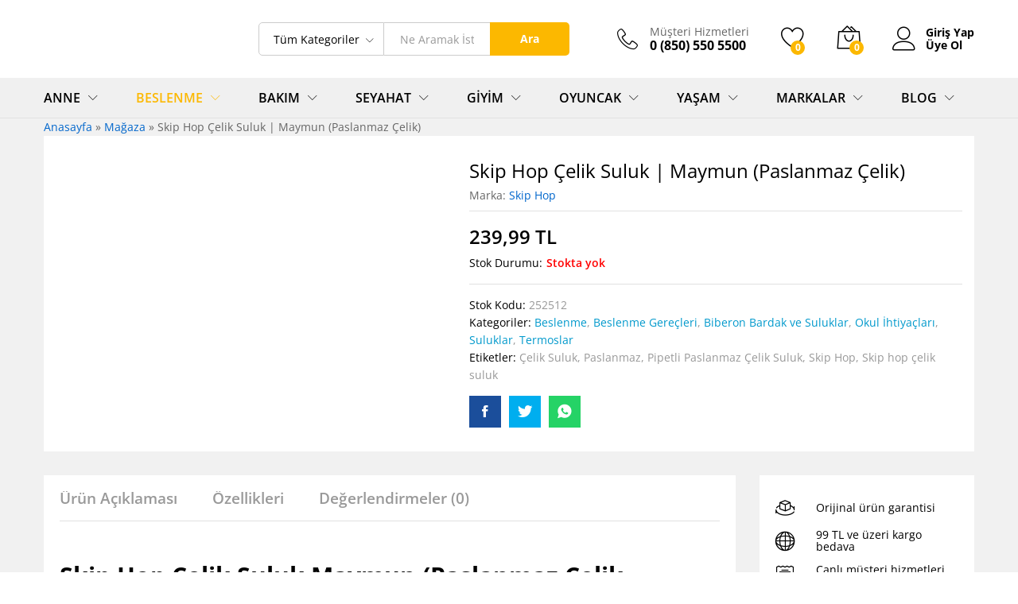

--- FILE ---
content_type: text/html; charset=UTF-8
request_url: https://www.buyurken.com/urun/skip-hop-celik-suluk-maymun/
body_size: 45053
content:
<!DOCTYPE html>
<html lang="tr">
<head><meta charset="UTF-8"><script>if(navigator.userAgent.match(/MSIE|Internet Explorer/i)||navigator.userAgent.match(/Trident\/7\..*?rv:11/i)){var href=document.location.href;if(!href.match(/[?&]nowprocket/)){if(href.indexOf("?")==-1){if(href.indexOf("#")==-1){document.location.href=href+"?nowprocket=1"}else{document.location.href=href.replace("#","?nowprocket=1#")}}else{if(href.indexOf("#")==-1){document.location.href=href+"&nowprocket=1"}else{document.location.href=href.replace("#","&nowprocket=1#")}}}}</script><script>class RocketLazyLoadScripts{constructor(){this.triggerEvents=["keydown","mousedown","mousemove","touchmove","touchstart","touchend","wheel"],this.userEventHandler=this._triggerListener.bind(this),this.touchStartHandler=this._onTouchStart.bind(this),this.touchMoveHandler=this._onTouchMove.bind(this),this.touchEndHandler=this._onTouchEnd.bind(this),this.clickHandler=this._onClick.bind(this),this.interceptedClicks=[],window.addEventListener("pageshow",(e=>{this.persisted=e.persisted})),window.addEventListener("DOMContentLoaded",(()=>{this._preconnect3rdParties()})),this.delayedScripts={normal:[],async:[],defer:[]},this.allJQueries=[]}_addUserInteractionListener(e){document.hidden?e._triggerListener():(this.triggerEvents.forEach((t=>window.addEventListener(t,e.userEventHandler,{passive:!0}))),window.addEventListener("touchstart",e.touchStartHandler,{passive:!0}),window.addEventListener("mousedown",e.touchStartHandler),document.addEventListener("visibilitychange",e.userEventHandler))}_removeUserInteractionListener(){this.triggerEvents.forEach((e=>window.removeEventListener(e,this.userEventHandler,{passive:!0}))),document.removeEventListener("visibilitychange",this.userEventHandler)}_onTouchStart(e){"HTML"!==e.target.tagName&&(window.addEventListener("touchend",this.touchEndHandler),window.addEventListener("mouseup",this.touchEndHandler),window.addEventListener("touchmove",this.touchMoveHandler,{passive:!0}),window.addEventListener("mousemove",this.touchMoveHandler),e.target.addEventListener("click",this.clickHandler),this._renameDOMAttribute(e.target,"onclick","rocket-onclick"))}_onTouchMove(e){window.removeEventListener("touchend",this.touchEndHandler),window.removeEventListener("mouseup",this.touchEndHandler),window.removeEventListener("touchmove",this.touchMoveHandler,{passive:!0}),window.removeEventListener("mousemove",this.touchMoveHandler),e.target.removeEventListener("click",this.clickHandler),this._renameDOMAttribute(e.target,"rocket-onclick","onclick")}_onTouchEnd(e){window.removeEventListener("touchend",this.touchEndHandler),window.removeEventListener("mouseup",this.touchEndHandler),window.removeEventListener("touchmove",this.touchMoveHandler,{passive:!0}),window.removeEventListener("mousemove",this.touchMoveHandler)}_onClick(e){e.target.removeEventListener("click",this.clickHandler),this._renameDOMAttribute(e.target,"rocket-onclick","onclick"),this.interceptedClicks.push(e),e.preventDefault(),e.stopPropagation(),e.stopImmediatePropagation()}_replayClicks(){window.removeEventListener("touchstart",this.touchStartHandler,{passive:!0}),window.removeEventListener("mousedown",this.touchStartHandler),this.interceptedClicks.forEach((e=>{e.target.dispatchEvent(new MouseEvent("click",{view:e.view,bubbles:!0,cancelable:!0}))}))}_renameDOMAttribute(e,t,n){e.hasAttribute&&e.hasAttribute(t)&&(event.target.setAttribute(n,event.target.getAttribute(t)),event.target.removeAttribute(t))}_triggerListener(){this._removeUserInteractionListener(this),"loading"===document.readyState?document.addEventListener("DOMContentLoaded",this._loadEverythingNow.bind(this)):this._loadEverythingNow()}_preconnect3rdParties(){let e=[];document.querySelectorAll("script[type=rocketlazyloadscript]").forEach((t=>{if(t.hasAttribute("src")){const n=new URL(t.src).origin;n!==location.origin&&e.push({src:n,crossOrigin:t.crossOrigin||"module"===t.getAttribute("data-rocket-type")})}})),e=[...new Map(e.map((e=>[JSON.stringify(e),e]))).values()],this._batchInjectResourceHints(e,"preconnect")}async _loadEverythingNow(){this.lastBreath=Date.now(),this._delayEventListeners(),this._delayJQueryReady(this),this._handleDocumentWrite(),this._registerAllDelayedScripts(),this._preloadAllScripts(),await this._loadScriptsFromList(this.delayedScripts.normal),await this._loadScriptsFromList(this.delayedScripts.defer),await this._loadScriptsFromList(this.delayedScripts.async);try{await this._triggerDOMContentLoaded(),await this._triggerWindowLoad()}catch(e){}window.dispatchEvent(new Event("rocket-allScriptsLoaded")),this._replayClicks()}_registerAllDelayedScripts(){document.querySelectorAll("script[type=rocketlazyloadscript]").forEach((e=>{e.hasAttribute("src")?e.hasAttribute("async")&&!1!==e.async?this.delayedScripts.async.push(e):e.hasAttribute("defer")&&!1!==e.defer||"module"===e.getAttribute("data-rocket-type")?this.delayedScripts.defer.push(e):this.delayedScripts.normal.push(e):this.delayedScripts.normal.push(e)}))}async _transformScript(e){return await this._littleBreath(),new Promise((t=>{const n=document.createElement("script");[...e.attributes].forEach((e=>{let t=e.nodeName;"type"!==t&&("data-rocket-type"===t&&(t="type"),n.setAttribute(t,e.nodeValue))})),e.hasAttribute("src")?(n.addEventListener("load",t),n.addEventListener("error",t)):(n.text=e.text,t());try{e.parentNode.replaceChild(n,e)}catch(e){t()}}))}async _loadScriptsFromList(e){const t=e.shift();return t?(await this._transformScript(t),this._loadScriptsFromList(e)):Promise.resolve()}_preloadAllScripts(){this._batchInjectResourceHints([...this.delayedScripts.normal,...this.delayedScripts.defer,...this.delayedScripts.async],"preload")}_batchInjectResourceHints(e,t){var n=document.createDocumentFragment();e.forEach((e=>{if(e.src){const i=document.createElement("link");i.href=e.src,i.rel=t,"preconnect"!==t&&(i.as="script"),e.getAttribute&&"module"===e.getAttribute("data-rocket-type")&&(i.crossOrigin=!0),e.crossOrigin&&(i.crossOrigin=e.crossOrigin),n.appendChild(i)}})),document.head.appendChild(n)}_delayEventListeners(){let e={};function t(t,n){!function(t){function n(n){return e[t].eventsToRewrite.indexOf(n)>=0?"rocket-"+n:n}e[t]||(e[t]={originalFunctions:{add:t.addEventListener,remove:t.removeEventListener},eventsToRewrite:[]},t.addEventListener=function(){arguments[0]=n(arguments[0]),e[t].originalFunctions.add.apply(t,arguments)},t.removeEventListener=function(){arguments[0]=n(arguments[0]),e[t].originalFunctions.remove.apply(t,arguments)})}(t),e[t].eventsToRewrite.push(n)}function n(e,t){let n=e[t];Object.defineProperty(e,t,{get:()=>n||function(){},set(i){e["rocket"+t]=n=i}})}t(document,"DOMContentLoaded"),t(window,"DOMContentLoaded"),t(window,"load"),t(window,"pageshow"),t(document,"readystatechange"),n(document,"onreadystatechange"),n(window,"onload"),n(window,"onpageshow")}_delayJQueryReady(e){let t=window.jQuery;Object.defineProperty(window,"jQuery",{get:()=>t,set(n){if(n&&n.fn&&!e.allJQueries.includes(n)){n.fn.ready=n.fn.init.prototype.ready=function(t){e.domReadyFired?t.bind(document)(n):document.addEventListener("rocket-DOMContentLoaded",(()=>t.bind(document)(n)))};const t=n.fn.on;n.fn.on=n.fn.init.prototype.on=function(){if(this[0]===window){function e(e){return e.split(" ").map((e=>"load"===e||0===e.indexOf("load.")?"rocket-jquery-load":e)).join(" ")}"string"==typeof arguments[0]||arguments[0]instanceof String?arguments[0]=e(arguments[0]):"object"==typeof arguments[0]&&Object.keys(arguments[0]).forEach((t=>{delete Object.assign(arguments[0],{[e(t)]:arguments[0][t]})[t]}))}return t.apply(this,arguments),this},e.allJQueries.push(n)}t=n}})}async _triggerDOMContentLoaded(){this.domReadyFired=!0,await this._littleBreath(),document.dispatchEvent(new Event("rocket-DOMContentLoaded")),await this._littleBreath(),window.dispatchEvent(new Event("rocket-DOMContentLoaded")),await this._littleBreath(),document.dispatchEvent(new Event("rocket-readystatechange")),await this._littleBreath(),document.rocketonreadystatechange&&document.rocketonreadystatechange()}async _triggerWindowLoad(){await this._littleBreath(),window.dispatchEvent(new Event("rocket-load")),await this._littleBreath(),window.rocketonload&&window.rocketonload(),await this._littleBreath(),this.allJQueries.forEach((e=>e(window).trigger("rocket-jquery-load"))),await this._littleBreath();const e=new Event("rocket-pageshow");e.persisted=this.persisted,window.dispatchEvent(e),await this._littleBreath(),window.rocketonpageshow&&window.rocketonpageshow({persisted:this.persisted})}_handleDocumentWrite(){const e=new Map;document.write=document.writeln=function(t){const n=document.currentScript,i=document.createRange(),r=n.parentElement;let o=e.get(n);void 0===o&&(o=n.nextSibling,e.set(n,o));const s=document.createDocumentFragment();i.setStart(s,0),s.appendChild(i.createContextualFragment(t)),r.insertBefore(s,o)}}async _littleBreath(){Date.now()-this.lastBreath>45&&(await this._requestAnimFrame(),this.lastBreath=Date.now())}async _requestAnimFrame(){return document.hidden?new Promise((e=>setTimeout(e))):new Promise((e=>requestAnimationFrame(e)))}static run(){const e=new RocketLazyLoadScripts;e._addUserInteractionListener(e)}}RocketLazyLoadScripts.run();</script>
    
    <meta name="viewport" content="width=device-width, initial-scale=1">
    <link rel="pingback" href="https://www.buyurken.com/xmlrpc.php">

					<script type="rocketlazyloadscript">document.documentElement.className = document.documentElement.className + ' yes-js js_active js'</script>
				<meta name='robots' content='max-image-preview:large' />

	<!-- This site is optimized with the Yoast SEO Premium plugin v15.7 - https://yoast.com/wordpress/plugins/seo/ -->
	<title>Skip Hop Çelik Suluk | Maymun (Paslanmaz Çelik) | Buyurken.com</title><link rel="preload" as="style" href="https://fonts.googleapis.com/css?family=Work%20Sans%3A300%2C400%2C500%2C600%2C700%7CLibre%20Baskerville%3A400%2C700&#038;subset=latin%2Clatin-ext&#038;display=swap" /><link rel="stylesheet" href="https://fonts.googleapis.com/css?family=Work%20Sans%3A300%2C400%2C500%2C600%2C700%7CLibre%20Baskerville%3A400%2C700&#038;subset=latin%2Clatin-ext&#038;display=swap" media="print" onload="this.media='all'" /><noscript><link rel="stylesheet" href="https://fonts.googleapis.com/css?family=Work%20Sans%3A300%2C400%2C500%2C600%2C700%7CLibre%20Baskerville%3A400%2C700&#038;subset=latin%2Clatin-ext&#038;display=swap" /></noscript>
	<meta name="description" content="Skip Hop Çelik Suluk Maymun çocukların içeceklerinin istenen ısıda kalmasını sağlıyor. Silikonlu dış yüzeyi sayesinde minik eller güvenle kavrayabiliyor." />
	<meta name="robots" content="index, follow, max-snippet:-1, max-image-preview:large, max-video-preview:-1" />
	<link rel="canonical" href="https://www.buyurken.com/urun/skip-hop-celik-suluk-maymun/" />
	<meta property="og:locale" content="tr_TR" />
	<meta property="og:type" content="product" />
	<meta property="og:title" content="Skip Hop Çelik Suluk | Maymun (Paslanmaz Çelik) | Buyurken.com" />
	<meta property="og:description" content="Skip Hop Çelik Suluk Maymun çocukların içeceklerinin istenen ısıda kalmasını sağlıyor. Silikonlu dış yüzeyi sayesinde minik eller güvenle kavrayabiliyor." />
	<meta property="og:url" content="https://www.buyurken.com/urun/skip-hop-celik-suluk-maymun/" />
	<meta property="og:site_name" content="Buyurken.com" />
	<meta property="article:modified_time" content="2021-03-17T09:04:22+00:00" />
	<meta property="og:image" content="https://www.buyurken.com/wp-content/uploads/2019/08/skip-hop-celik-suluk-maymun.jpg" />
	<meta property="og:image:width" content="600" />
	<meta property="og:image:height" content="600" />
	<meta name="twitter:card" content="summary_large_image" />
	<meta name="twitter:label1" content="Tahmini okuma süresi">
	<meta name="twitter:data1" content="5 dakika">
	<script type="application/ld+json" class="yoast-schema-graph">{"@context":"https://schema.org","@graph":[{"@type":"Organization","@id":"https://www.buyurken.com/#organization","name":"Buyurken.com | Anne ve Bebek Ma\u011fazas\u0131","url":"https://www.buyurken.com/","sameAs":[],"logo":{"@type":"ImageObject","@id":"https://www.buyurken.com/#logo","inLanguage":"tr","url":"https://www.buyurken.com/wp-content/uploads/2019/08/buyurken-logo.png","width":320,"height":119,"caption":"Buyurken.com | Anne ve Bebek Ma\u011fazas\u0131"},"image":{"@id":"https://www.buyurken.com/#logo"}},{"@type":"WebSite","@id":"https://www.buyurken.com/#website","url":"https://www.buyurken.com/","name":"Buyurken.com","description":"Anne ve Bebek \u00dcr\u00fcnleri Ma\u011fazas\u0131","publisher":{"@id":"https://www.buyurken.com/#organization"},"potentialAction":[{"@type":"SearchAction","target":"https://www.buyurken.com/?s={search_term_string}","query-input":"required name=search_term_string"}],"inLanguage":"tr"},{"@type":"ImageObject","@id":"https://www.buyurken.com/urun/skip-hop-celik-suluk-maymun/#primaryimage","inLanguage":"tr","url":"https://www.buyurken.com/wp-content/uploads/2019/08/skip-hop-celik-suluk-maymun.jpg","width":600,"height":600,"caption":"Skip Hop \u00c7elik Suluk Maymun"},{"@type":"ItemPage","@id":"https://www.buyurken.com/urun/skip-hop-celik-suluk-maymun/#webpage","url":"https://www.buyurken.com/urun/skip-hop-celik-suluk-maymun/","name":"Skip Hop \u00c7elik Suluk | Maymun (Paslanmaz \u00c7elik) | Buyurken.com","isPartOf":{"@id":"https://www.buyurken.com/#website"},"primaryImageOfPage":{"@id":"https://www.buyurken.com/urun/skip-hop-celik-suluk-maymun/#primaryimage"},"datePublished":"2019-08-25T21:20:42+00:00","dateModified":"2021-03-17T09:04:22+00:00","description":"Skip Hop \u00c7elik Suluk Maymun \u00e7ocuklar\u0131n i\u00e7eceklerinin istenen \u0131s\u0131da kalmas\u0131n\u0131 sa\u011fl\u0131yor. Silikonlu d\u0131\u015f y\u00fczeyi sayesinde minik eller g\u00fcvenle kavrayabiliyor.","breadcrumb":{"@id":"https://www.buyurken.com/urun/skip-hop-celik-suluk-maymun/#breadcrumb"},"inLanguage":"tr","potentialAction":[{"@type":"ReadAction","target":["https://www.buyurken.com/urun/skip-hop-celik-suluk-maymun/"]}]},{"@type":"BreadcrumbList","@id":"https://www.buyurken.com/urun/skip-hop-celik-suluk-maymun/#breadcrumb","itemListElement":[{"@type":"ListItem","position":1,"item":{"@type":"WebPage","@id":"https://www.buyurken.com/","url":"https://www.buyurken.com/","name":"Anasayfa"}},{"@type":"ListItem","position":2,"item":{"@type":"WebPage","@id":"https://www.buyurken.com/shop/","url":"https://www.buyurken.com/shop/","name":"Ma\u011faza"}},{"@type":"ListItem","position":3,"item":{"@type":"WebPage","@id":"https://www.buyurken.com/urun/skip-hop-celik-suluk-maymun/","url":"https://www.buyurken.com/urun/skip-hop-celik-suluk-maymun/","name":"Skip Hop \u00c7elik Suluk | Maymun (Paslanmaz \u00c7elik)"}}]}]}</script>
	<!-- / Yoast SEO Premium plugin. -->


<meta property="product:brand" content="Skip Hop"/>
<meta property="product:price:amount" content="239.99"/>
<meta property="product:price:currency" content="TRY"/>
<link rel='dns-prefetch' href='//www.buyurken.com' />
<link href='https://fonts.gstatic.com' crossorigin rel='preconnect' />
<link rel="alternate" type="application/rss+xml" title="Buyurken.com &raquo; akışı" href="https://www.buyurken.com/feed/" />
<link rel="alternate" type="application/rss+xml" title="Buyurken.com &raquo; yorum akışı" href="https://www.buyurken.com/comments/feed/" />
<link rel="alternate" type="application/rss+xml" title="Buyurken.com &raquo; Skip Hop Çelik Suluk | Maymun (Paslanmaz Çelik) yorum akışı" href="https://www.buyurken.com/urun/skip-hop-celik-suluk-maymun/feed/" />
<link data-minify="1" rel='stylesheet' id='style-css' href='https://www.buyurken.com/wp-content/cache/min/1/wp-content/plugins/iyzico-woocommerce/media/css/pwi.css?ver=1669667063' type='text/css' media='all' />
<style id='wp-emoji-styles-inline-css' type='text/css'>

	img.wp-smiley, img.emoji {
		display: inline !important;
		border: none !important;
		box-shadow: none !important;
		height: 1em !important;
		width: 1em !important;
		margin: 0 0.07em !important;
		vertical-align: -0.1em !important;
		background: none !important;
		padding: 0 !important;
	}
</style>
<link rel='stylesheet' id='wp-block-library-css' href='https://www.buyurken.com/wp-includes/css/dist/block-library/style.min.css?ver=6.6.4' type='text/css' media='all' />
<style id='wp-block-library-theme-inline-css' type='text/css'>
.wp-block-audio :where(figcaption){color:#555;font-size:13px;text-align:center}.is-dark-theme .wp-block-audio :where(figcaption){color:#ffffffa6}.wp-block-audio{margin:0 0 1em}.wp-block-code{border:1px solid #ccc;border-radius:4px;font-family:Menlo,Consolas,monaco,monospace;padding:.8em 1em}.wp-block-embed :where(figcaption){color:#555;font-size:13px;text-align:center}.is-dark-theme .wp-block-embed :where(figcaption){color:#ffffffa6}.wp-block-embed{margin:0 0 1em}.blocks-gallery-caption{color:#555;font-size:13px;text-align:center}.is-dark-theme .blocks-gallery-caption{color:#ffffffa6}:root :where(.wp-block-image figcaption){color:#555;font-size:13px;text-align:center}.is-dark-theme :root :where(.wp-block-image figcaption){color:#ffffffa6}.wp-block-image{margin:0 0 1em}.wp-block-pullquote{border-bottom:4px solid;border-top:4px solid;color:currentColor;margin-bottom:1.75em}.wp-block-pullquote cite,.wp-block-pullquote footer,.wp-block-pullquote__citation{color:currentColor;font-size:.8125em;font-style:normal;text-transform:uppercase}.wp-block-quote{border-left:.25em solid;margin:0 0 1.75em;padding-left:1em}.wp-block-quote cite,.wp-block-quote footer{color:currentColor;font-size:.8125em;font-style:normal;position:relative}.wp-block-quote.has-text-align-right{border-left:none;border-right:.25em solid;padding-left:0;padding-right:1em}.wp-block-quote.has-text-align-center{border:none;padding-left:0}.wp-block-quote.is-large,.wp-block-quote.is-style-large,.wp-block-quote.is-style-plain{border:none}.wp-block-search .wp-block-search__label{font-weight:700}.wp-block-search__button{border:1px solid #ccc;padding:.375em .625em}:where(.wp-block-group.has-background){padding:1.25em 2.375em}.wp-block-separator.has-css-opacity{opacity:.4}.wp-block-separator{border:none;border-bottom:2px solid;margin-left:auto;margin-right:auto}.wp-block-separator.has-alpha-channel-opacity{opacity:1}.wp-block-separator:not(.is-style-wide):not(.is-style-dots){width:100px}.wp-block-separator.has-background:not(.is-style-dots){border-bottom:none;height:1px}.wp-block-separator.has-background:not(.is-style-wide):not(.is-style-dots){height:2px}.wp-block-table{margin:0 0 1em}.wp-block-table td,.wp-block-table th{word-break:normal}.wp-block-table :where(figcaption){color:#555;font-size:13px;text-align:center}.is-dark-theme .wp-block-table :where(figcaption){color:#ffffffa6}.wp-block-video :where(figcaption){color:#555;font-size:13px;text-align:center}.is-dark-theme .wp-block-video :where(figcaption){color:#ffffffa6}.wp-block-video{margin:0 0 1em}:root :where(.wp-block-template-part.has-background){margin-bottom:0;margin-top:0;padding:1.25em 2.375em}
</style>
<link data-minify="1" rel='stylesheet' id='jquery-selectBox-css' href='https://www.buyurken.com/wp-content/cache/min/1/wp-content/plugins/yith-woocommerce-wishlist/assets/css/jquery.selectBox.css?ver=1669667051' type='text/css' media='all' />
<link data-minify="1" rel='stylesheet' id='yith-wcwl-font-awesome-css' href='https://www.buyurken.com/wp-content/cache/min/1/wp-content/plugins/yith-woocommerce-wishlist/assets/css/font-awesome.css?ver=1669667051' type='text/css' media='all' />
<link data-minify="1" rel='stylesheet' id='woocommerce_prettyPhoto_css-css' href='https://www.buyurken.com/wp-content/cache/min/1/wp-content/plugins/woocommerce/assets/css/prettyPhoto.css?ver=1669667051' type='text/css' media='all' />
<link data-minify="1" rel='stylesheet' id='yith-wcwl-main-css' href='https://www.buyurken.com/wp-content/cache/min/1/wp-content/plugins/yith-woocommerce-wishlist/assets/css/style.css?ver=1669667051' type='text/css' media='all' />
<style id='yith-wcwl-main-inline-css' type='text/css'>
.yith-wcwl-share li a{color: #FFFFFF;}.yith-wcwl-share li a:hover{color: #FFFFFF;}.yith-wcwl-share a.facebook{background: #39599E; background-color: #39599E;}.yith-wcwl-share a.facebook:hover{background: #595A5A; background-color: #595A5A;}.yith-wcwl-share a.twitter{background: #45AFE2; background-color: #45AFE2;}.yith-wcwl-share a.twitter:hover{background: #595A5A; background-color: #595A5A;}.yith-wcwl-share a.pinterest{background: #AB2E31; background-color: #AB2E31;}.yith-wcwl-share a.pinterest:hover{background: #595A5A; background-color: #595A5A;}.yith-wcwl-share a.email{background: #FBB102; background-color: #FBB102;}.yith-wcwl-share a.email:hover{background: #595A5A; background-color: #595A5A;}.yith-wcwl-share a.whatsapp{background: #00A901; background-color: #00A901;}.yith-wcwl-share a.whatsapp:hover{background: #595A5A; background-color: #595A5A;}
</style>
<link data-minify="1" rel='stylesheet' id='editorskit-frontend-css' href='https://www.buyurken.com/wp-content/cache/min/1/wp-content/plugins/block-options/build/style.build.css?ver=1669667051' type='text/css' media='all' />
<style id='classic-theme-styles-inline-css' type='text/css'>
/*! This file is auto-generated */
.wp-block-button__link{color:#fff;background-color:#32373c;border-radius:9999px;box-shadow:none;text-decoration:none;padding:calc(.667em + 2px) calc(1.333em + 2px);font-size:1.125em}.wp-block-file__button{background:#32373c;color:#fff;text-decoration:none}
</style>
<style id='global-styles-inline-css' type='text/css'>
:root{--wp--preset--aspect-ratio--square: 1;--wp--preset--aspect-ratio--4-3: 4/3;--wp--preset--aspect-ratio--3-4: 3/4;--wp--preset--aspect-ratio--3-2: 3/2;--wp--preset--aspect-ratio--2-3: 2/3;--wp--preset--aspect-ratio--16-9: 16/9;--wp--preset--aspect-ratio--9-16: 9/16;--wp--preset--color--black: #000000;--wp--preset--color--cyan-bluish-gray: #abb8c3;--wp--preset--color--white: #ffffff;--wp--preset--color--pale-pink: #f78da7;--wp--preset--color--vivid-red: #cf2e2e;--wp--preset--color--luminous-vivid-orange: #ff6900;--wp--preset--color--luminous-vivid-amber: #fcb900;--wp--preset--color--light-green-cyan: #7bdcb5;--wp--preset--color--vivid-green-cyan: #00d084;--wp--preset--color--pale-cyan-blue: #8ed1fc;--wp--preset--color--vivid-cyan-blue: #0693e3;--wp--preset--color--vivid-purple: #9b51e0;--wp--preset--gradient--vivid-cyan-blue-to-vivid-purple: linear-gradient(135deg,rgba(6,147,227,1) 0%,rgb(155,81,224) 100%);--wp--preset--gradient--light-green-cyan-to-vivid-green-cyan: linear-gradient(135deg,rgb(122,220,180) 0%,rgb(0,208,130) 100%);--wp--preset--gradient--luminous-vivid-amber-to-luminous-vivid-orange: linear-gradient(135deg,rgba(252,185,0,1) 0%,rgba(255,105,0,1) 100%);--wp--preset--gradient--luminous-vivid-orange-to-vivid-red: linear-gradient(135deg,rgba(255,105,0,1) 0%,rgb(207,46,46) 100%);--wp--preset--gradient--very-light-gray-to-cyan-bluish-gray: linear-gradient(135deg,rgb(238,238,238) 0%,rgb(169,184,195) 100%);--wp--preset--gradient--cool-to-warm-spectrum: linear-gradient(135deg,rgb(74,234,220) 0%,rgb(151,120,209) 20%,rgb(207,42,186) 40%,rgb(238,44,130) 60%,rgb(251,105,98) 80%,rgb(254,248,76) 100%);--wp--preset--gradient--blush-light-purple: linear-gradient(135deg,rgb(255,206,236) 0%,rgb(152,150,240) 100%);--wp--preset--gradient--blush-bordeaux: linear-gradient(135deg,rgb(254,205,165) 0%,rgb(254,45,45) 50%,rgb(107,0,62) 100%);--wp--preset--gradient--luminous-dusk: linear-gradient(135deg,rgb(255,203,112) 0%,rgb(199,81,192) 50%,rgb(65,88,208) 100%);--wp--preset--gradient--pale-ocean: linear-gradient(135deg,rgb(255,245,203) 0%,rgb(182,227,212) 50%,rgb(51,167,181) 100%);--wp--preset--gradient--electric-grass: linear-gradient(135deg,rgb(202,248,128) 0%,rgb(113,206,126) 100%);--wp--preset--gradient--midnight: linear-gradient(135deg,rgb(2,3,129) 0%,rgb(40,116,252) 100%);--wp--preset--font-size--small: 13px;--wp--preset--font-size--medium: 20px;--wp--preset--font-size--large: 36px;--wp--preset--font-size--x-large: 42px;--wp--preset--font-family--inter: "Inter", sans-serif;--wp--preset--font-family--cardo: Cardo;--wp--preset--spacing--20: 0.44rem;--wp--preset--spacing--30: 0.67rem;--wp--preset--spacing--40: 1rem;--wp--preset--spacing--50: 1.5rem;--wp--preset--spacing--60: 2.25rem;--wp--preset--spacing--70: 3.38rem;--wp--preset--spacing--80: 5.06rem;--wp--preset--shadow--natural: 6px 6px 9px rgba(0, 0, 0, 0.2);--wp--preset--shadow--deep: 12px 12px 50px rgba(0, 0, 0, 0.4);--wp--preset--shadow--sharp: 6px 6px 0px rgba(0, 0, 0, 0.2);--wp--preset--shadow--outlined: 6px 6px 0px -3px rgba(255, 255, 255, 1), 6px 6px rgba(0, 0, 0, 1);--wp--preset--shadow--crisp: 6px 6px 0px rgba(0, 0, 0, 1);}:where(.is-layout-flex){gap: 0.5em;}:where(.is-layout-grid){gap: 0.5em;}body .is-layout-flex{display: flex;}.is-layout-flex{flex-wrap: wrap;align-items: center;}.is-layout-flex > :is(*, div){margin: 0;}body .is-layout-grid{display: grid;}.is-layout-grid > :is(*, div){margin: 0;}:where(.wp-block-columns.is-layout-flex){gap: 2em;}:where(.wp-block-columns.is-layout-grid){gap: 2em;}:where(.wp-block-post-template.is-layout-flex){gap: 1.25em;}:where(.wp-block-post-template.is-layout-grid){gap: 1.25em;}.has-black-color{color: var(--wp--preset--color--black) !important;}.has-cyan-bluish-gray-color{color: var(--wp--preset--color--cyan-bluish-gray) !important;}.has-white-color{color: var(--wp--preset--color--white) !important;}.has-pale-pink-color{color: var(--wp--preset--color--pale-pink) !important;}.has-vivid-red-color{color: var(--wp--preset--color--vivid-red) !important;}.has-luminous-vivid-orange-color{color: var(--wp--preset--color--luminous-vivid-orange) !important;}.has-luminous-vivid-amber-color{color: var(--wp--preset--color--luminous-vivid-amber) !important;}.has-light-green-cyan-color{color: var(--wp--preset--color--light-green-cyan) !important;}.has-vivid-green-cyan-color{color: var(--wp--preset--color--vivid-green-cyan) !important;}.has-pale-cyan-blue-color{color: var(--wp--preset--color--pale-cyan-blue) !important;}.has-vivid-cyan-blue-color{color: var(--wp--preset--color--vivid-cyan-blue) !important;}.has-vivid-purple-color{color: var(--wp--preset--color--vivid-purple) !important;}.has-black-background-color{background-color: var(--wp--preset--color--black) !important;}.has-cyan-bluish-gray-background-color{background-color: var(--wp--preset--color--cyan-bluish-gray) !important;}.has-white-background-color{background-color: var(--wp--preset--color--white) !important;}.has-pale-pink-background-color{background-color: var(--wp--preset--color--pale-pink) !important;}.has-vivid-red-background-color{background-color: var(--wp--preset--color--vivid-red) !important;}.has-luminous-vivid-orange-background-color{background-color: var(--wp--preset--color--luminous-vivid-orange) !important;}.has-luminous-vivid-amber-background-color{background-color: var(--wp--preset--color--luminous-vivid-amber) !important;}.has-light-green-cyan-background-color{background-color: var(--wp--preset--color--light-green-cyan) !important;}.has-vivid-green-cyan-background-color{background-color: var(--wp--preset--color--vivid-green-cyan) !important;}.has-pale-cyan-blue-background-color{background-color: var(--wp--preset--color--pale-cyan-blue) !important;}.has-vivid-cyan-blue-background-color{background-color: var(--wp--preset--color--vivid-cyan-blue) !important;}.has-vivid-purple-background-color{background-color: var(--wp--preset--color--vivid-purple) !important;}.has-black-border-color{border-color: var(--wp--preset--color--black) !important;}.has-cyan-bluish-gray-border-color{border-color: var(--wp--preset--color--cyan-bluish-gray) !important;}.has-white-border-color{border-color: var(--wp--preset--color--white) !important;}.has-pale-pink-border-color{border-color: var(--wp--preset--color--pale-pink) !important;}.has-vivid-red-border-color{border-color: var(--wp--preset--color--vivid-red) !important;}.has-luminous-vivid-orange-border-color{border-color: var(--wp--preset--color--luminous-vivid-orange) !important;}.has-luminous-vivid-amber-border-color{border-color: var(--wp--preset--color--luminous-vivid-amber) !important;}.has-light-green-cyan-border-color{border-color: var(--wp--preset--color--light-green-cyan) !important;}.has-vivid-green-cyan-border-color{border-color: var(--wp--preset--color--vivid-green-cyan) !important;}.has-pale-cyan-blue-border-color{border-color: var(--wp--preset--color--pale-cyan-blue) !important;}.has-vivid-cyan-blue-border-color{border-color: var(--wp--preset--color--vivid-cyan-blue) !important;}.has-vivid-purple-border-color{border-color: var(--wp--preset--color--vivid-purple) !important;}.has-vivid-cyan-blue-to-vivid-purple-gradient-background{background: var(--wp--preset--gradient--vivid-cyan-blue-to-vivid-purple) !important;}.has-light-green-cyan-to-vivid-green-cyan-gradient-background{background: var(--wp--preset--gradient--light-green-cyan-to-vivid-green-cyan) !important;}.has-luminous-vivid-amber-to-luminous-vivid-orange-gradient-background{background: var(--wp--preset--gradient--luminous-vivid-amber-to-luminous-vivid-orange) !important;}.has-luminous-vivid-orange-to-vivid-red-gradient-background{background: var(--wp--preset--gradient--luminous-vivid-orange-to-vivid-red) !important;}.has-very-light-gray-to-cyan-bluish-gray-gradient-background{background: var(--wp--preset--gradient--very-light-gray-to-cyan-bluish-gray) !important;}.has-cool-to-warm-spectrum-gradient-background{background: var(--wp--preset--gradient--cool-to-warm-spectrum) !important;}.has-blush-light-purple-gradient-background{background: var(--wp--preset--gradient--blush-light-purple) !important;}.has-blush-bordeaux-gradient-background{background: var(--wp--preset--gradient--blush-bordeaux) !important;}.has-luminous-dusk-gradient-background{background: var(--wp--preset--gradient--luminous-dusk) !important;}.has-pale-ocean-gradient-background{background: var(--wp--preset--gradient--pale-ocean) !important;}.has-electric-grass-gradient-background{background: var(--wp--preset--gradient--electric-grass) !important;}.has-midnight-gradient-background{background: var(--wp--preset--gradient--midnight) !important;}.has-small-font-size{font-size: var(--wp--preset--font-size--small) !important;}.has-medium-font-size{font-size: var(--wp--preset--font-size--medium) !important;}.has-large-font-size{font-size: var(--wp--preset--font-size--large) !important;}.has-x-large-font-size{font-size: var(--wp--preset--font-size--x-large) !important;}
:where(.wp-block-post-template.is-layout-flex){gap: 1.25em;}:where(.wp-block-post-template.is-layout-grid){gap: 1.25em;}
:where(.wp-block-columns.is-layout-flex){gap: 2em;}:where(.wp-block-columns.is-layout-grid){gap: 2em;}
:root :where(.wp-block-pullquote){font-size: 1.5em;line-height: 1.6;}
</style>
<link data-minify="1" rel='stylesheet' id='woocommerce-general-css' href='https://www.buyurken.com/wp-content/cache/min/1/wp-content/plugins/woocommerce/assets/css/woocommerce.css?ver=1669667051' type='text/css' media='all' />
<style id='woocommerce-inline-inline-css' type='text/css'>
.woocommerce form .form-row .required { visibility: visible; }
</style>

<link data-minify="1" rel='stylesheet' id='linearicons-css' href='https://www.buyurken.com/wp-content/cache/min/1/wp-content/themes/martfury/css/linearicons.min.css?ver=1669667051' type='text/css' media='all' />
<link data-minify="1" rel='stylesheet' id='ionicons-css' href='https://www.buyurken.com/wp-content/cache/min/1/wp-content/themes/martfury/css/ionicons.min.css?ver=1669667051' type='text/css' media='all' />
<link data-minify="1" rel='stylesheet' id='eleganticons-css' href='https://www.buyurken.com/wp-content/cache/min/1/wp-content/themes/martfury/css/eleganticons.min.css?ver=1669667051' type='text/css' media='all' />
<link data-minify="1" rel='stylesheet' id='font-awesome-css' href='https://www.buyurken.com/wp-content/cache/min/1/wp-content/plugins/elementor/assets/lib/font-awesome/css/font-awesome.min.css?ver=1669667051' type='text/css' media='all' />
<style id='font-awesome-inline-css' type='text/css'>
[data-font="FontAwesome"]:before {font-family: 'FontAwesome' !important;content: attr(data-icon) !important;speak: none !important;font-weight: normal !important;font-variant: normal !important;text-transform: none !important;line-height: 1 !important;font-style: normal !important;-webkit-font-smoothing: antialiased !important;-moz-osx-font-smoothing: grayscale !important;}
</style>
<link rel='stylesheet' id='bootstrap-css' href='https://www.buyurken.com/wp-content/themes/martfury/css/bootstrap.min.css?ver=3.3.7' type='text/css' media='all' />
<link data-minify="1" rel='stylesheet' id='martfury-css' href='https://www.buyurken.com/wp-content/cache/min/1/wp-content/themes/martfury/style.css?ver=1669667051' type='text/css' media='all' />
<style id='martfury-inline-css' type='text/css'>
.site-header .logo img  {width:156px; }body{font-family: "Open Sans";}h1{font-family: "Open Sans";letter-spacing: 0px;}.entry-content h2, .woocommerce div.product .woocommerce-tabs .panel h2{font-family: "Open Sans";letter-spacing: 0px;}h3{font-family: "Open Sans";letter-spacing: 0px;}.entry-content h4, .woocommerce div.product .woocommerce-tabs .panel h4{font-family: "Open Sans";letter-spacing: 0px;}.entry-content h5, .woocommerce div.product .woocommerce-tabs .panel h5{font-family: "Open Sans";letter-spacing: 0px;}.entry-content h6, .woocommerce div.product .woocommerce-tabs .panel h6{font-family: "Open Sans";letter-spacing: 0px;}.site-header .primary-nav > ul > li > a, .site-header .products-cats-menu .menu > li > a{font-family: "Open Sans";font-weight: 400;}.site-header .menu .is-mega-menu .dropdown-submenu .menu-item-mega > a{font-family: "Open Sans";}.site-header .menu li li a{font-family: "Open Sans";font-weight: 400;}.site-footer{font-family: "Open Sans";font-weight: 400;}.site-footer .footer-widgets .widget .widget-title{font-family: "Open Sans";}	h1{font-family:Open Sans, Arial, sans-serif}h1.vc_custom_heading{font-weight:700}	h2{font-family:Open Sans, Arial, sans-serif}h2.vc_custom_heading{font-weight:700}	h3{font-family:Open Sans, Arial, sans-serif}h3.vc_custom_heading{font-weight:700}	h4{font-family:Open Sans, Arial, sans-serif}h4.vc_custom_heading{font-weight:700}	h5{font-family:Open Sans, Arial, sans-serif}h5.vc_custom_heading{font-weight:700}	h6{font-family:Open Sans, Arial, sans-serif}h6.vc_custom_heading{font-weight:700}
</style>
<link rel='stylesheet' id='photoswipe-css' href='https://www.buyurken.com/wp-content/plugins/woocommerce/assets/css/photoswipe/photoswipe.min.css?ver=9.1.5' type='text/css' media='all' />
<link rel='stylesheet' id='photoswipe-default-skin-css' href='https://www.buyurken.com/wp-content/plugins/woocommerce/assets/css/photoswipe/default-skin/default-skin.min.css?ver=9.1.5' type='text/css' media='all' />
<link data-minify="1" rel='stylesheet' id='tawc-deals-css' href='https://www.buyurken.com/wp-content/cache/min/1/wp-content/plugins/woocommerce-deals/assets/css/tawc-deals.css?ver=1669667051' type='text/css' media='all' />
<link data-minify="1" rel='stylesheet' id='tawcvs-frontend-css' href='https://www.buyurken.com/wp-content/cache/min/1/wp-content/plugins/variation-swatches-for-woocommerce-pro/assets/css/frontend.css?ver=1669667051' type='text/css' media='all' />
<style id='tawcvs-frontend-inline-css' type='text/css'>
.tawcvs-swatches .swatch { width: 30px; height: 30px; }
</style>
<link rel='stylesheet' id='martfury-child-style-css' href='https://www.buyurken.com/wp-content/themes/martfury-child/style.css?ver=6.6.4' type='text/css' media='all' />
<style id='rocket-lazyload-inline-css' type='text/css'>
.rll-youtube-player{position:relative;padding-bottom:56.23%;height:0;overflow:hidden;max-width:100%;}.rll-youtube-player:focus-within{outline: 2px solid currentColor;outline-offset: 5px;}.rll-youtube-player iframe{position:absolute;top:0;left:0;width:100%;height:100%;z-index:100;background:0 0}.rll-youtube-player img{bottom:0;display:block;left:0;margin:auto;max-width:100%;width:100%;position:absolute;right:0;top:0;border:none;height:auto;-webkit-transition:.4s all;-moz-transition:.4s all;transition:.4s all}.rll-youtube-player img:hover{-webkit-filter:brightness(75%)}.rll-youtube-player .play{height:100%;width:100%;left:0;top:0;position:absolute;background:url(https://www.buyurken.com/wp-content/plugins/wp-rocket/assets/img/youtube.png) no-repeat center;background-color: transparent !important;cursor:pointer;border:none;}.wp-embed-responsive .wp-has-aspect-ratio .rll-youtube-player{position:absolute;padding-bottom:0;width:100%;height:100%;top:0;bottom:0;left:0;right:0}
</style>
<script type="text/template" id="tmpl-variation-template">
	<div class="woocommerce-variation-description">{{{ data.variation.variation_description }}}</div>
	<div class="woocommerce-variation-price">{{{ data.variation.price_html }}}</div>
	<div class="woocommerce-variation-availability">{{{ data.variation.availability_html }}}</div>
</script>
<script type="text/template" id="tmpl-unavailable-variation-template">
	<p>Maalesef, bu ürün mevcut değil. Lütfen farklı bir kombinasyon seçin.</p>
</script>
<script type="text/javascript" src="https://www.buyurken.com/wp-includes/js/jquery/jquery.min.js?ver=3.7.1" id="jquery-core-js" defer></script>
<script type="rocketlazyloadscript" data-rocket-type="text/javascript" src="https://www.buyurken.com/wp-includes/js/jquery/jquery-migrate.min.js?ver=3.4.1" id="jquery-migrate-js" defer></script>
<script type="rocketlazyloadscript" data-rocket-type="text/javascript" src="https://www.buyurken.com/wp-content/plugins/woocommerce/assets/js/jquery-blockui/jquery.blockUI.min.js?ver=2.7.0-wc.9.1.5" id="jquery-blockui-js" defer="defer" data-wp-strategy="defer"></script>
<script type="text/javascript" id="wc-add-to-cart-js-extra">
/* <![CDATA[ */
var wc_add_to_cart_params = {"ajax_url":"\/wp-admin\/admin-ajax.php","wc_ajax_url":"\/?wc-ajax=%%endpoint%%","i18n_view_cart":"Sepetim","cart_url":"https:\/\/www.buyurken.com\/sepetim\/","is_cart":"","cart_redirect_after_add":"no"};
/* ]]> */
</script>
<script type="rocketlazyloadscript" data-rocket-type="text/javascript" src="https://www.buyurken.com/wp-content/plugins/woocommerce/assets/js/frontend/add-to-cart.min.js?ver=9.1.5" id="wc-add-to-cart-js" defer="defer" data-wp-strategy="defer"></script>
<script type="text/javascript" src="https://www.buyurken.com/wp-content/plugins/woocommerce/assets/js/zoom/jquery.zoom.min.js?ver=1.7.21-wc.9.1.5" id="zoom-js" defer="defer" data-wp-strategy="defer"></script>
<script type="text/javascript" src="https://www.buyurken.com/wp-content/plugins/woocommerce/assets/js/flexslider/jquery.flexslider.min.js?ver=2.7.2-wc.9.1.5" id="flexslider-js" defer="defer" data-wp-strategy="defer"></script>
<script type="text/javascript" id="wc-single-product-js-extra">
/* <![CDATA[ */
var wc_single_product_params = {"i18n_required_rating_text":"L\u00fctfen bir oy belirleyin","review_rating_required":"yes","flexslider":{"rtl":false,"animation":"slide","smoothHeight":true,"directionNav":false,"controlNav":"thumbnails","slideshow":false,"animationSpeed":500,"animationLoop":false,"allowOneSlide":false},"zoom_enabled":"1","zoom_options":[],"photoswipe_enabled":"","photoswipe_options":{"shareEl":false,"closeOnScroll":false,"history":false,"hideAnimationDuration":0,"showAnimationDuration":0},"flexslider_enabled":"1"};
/* ]]> */
</script>
<script type="text/javascript" src="https://www.buyurken.com/wp-content/plugins/woocommerce/assets/js/frontend/single-product.min.js?ver=9.1.5" id="wc-single-product-js" defer="defer" data-wp-strategy="defer"></script>
<script type="rocketlazyloadscript" data-rocket-type="text/javascript" src="https://www.buyurken.com/wp-content/plugins/woocommerce/assets/js/js-cookie/js.cookie.min.js?ver=2.1.4-wc.9.1.5" id="js-cookie-js" defer="defer" data-wp-strategy="defer"></script>
<script type="text/javascript" id="woocommerce-js-extra">
/* <![CDATA[ */
var woocommerce_params = {"ajax_url":"\/wp-admin\/admin-ajax.php","wc_ajax_url":"\/?wc-ajax=%%endpoint%%"};
/* ]]> */
</script>
<script type="rocketlazyloadscript" data-rocket-type="text/javascript" src="https://www.buyurken.com/wp-content/plugins/woocommerce/assets/js/frontend/woocommerce.min.js?ver=9.1.5" id="woocommerce-js" defer="defer" data-wp-strategy="defer"></script>
<!--[if lt IE 9]>
<script type="text/javascript" src="https://www.buyurken.com/wp-content/themes/martfury/js/plugins/html5shiv.min.js?ver=3.7.2" id="html5shiv-js"></script>
<![endif]-->
<!--[if lt IE 9]>
<script type="text/javascript" src="https://www.buyurken.com/wp-content/themes/martfury/js/plugins/respond.min.js?ver=1.4.2" id="respond-js"></script>
<![endif]-->
<script type="rocketlazyloadscript" data-rocket-type="text/javascript" src="https://www.buyurken.com/wp-includes/js/underscore.min.js?ver=1.13.4" id="underscore-js" defer></script>
<script type="text/javascript" id="wp-util-js-extra">
/* <![CDATA[ */
var _wpUtilSettings = {"ajax":{"url":"\/wp-admin\/admin-ajax.php"}};
/* ]]> */
</script>
<script type="rocketlazyloadscript" data-rocket-type="text/javascript" src="https://www.buyurken.com/wp-includes/js/wp-util.min.js?ver=6.6.4" id="wp-util-js" defer></script>
<script type="text/javascript" id="wc-add-to-cart-variation-js-extra">
/* <![CDATA[ */
var wc_add_to_cart_variation_params = {"wc_ajax_url":"\/?wc-ajax=%%endpoint%%","i18n_no_matching_variations_text":"Maalesef, se\u00e7iminizle e\u015fle\u015fen \u00fcr\u00fcn bulunmuyor. L\u00fctfen farkl\u0131 bir kombinasyon se\u00e7in.","i18n_make_a_selection_text":"L\u00fctfen sepetinize bu \u00fcr\u00fcn\u00fc eklemeden \u00f6nce baz\u0131 \u00fcr\u00fcn se\u00e7eneklerini belirleyin.","i18n_unavailable_text":"Maalesef, bu \u00fcr\u00fcn mevcut de\u011fil. L\u00fctfen farkl\u0131 bir kombinasyon se\u00e7in."};
/* ]]> */
</script>
<script type="rocketlazyloadscript" data-rocket-type="text/javascript" src="https://www.buyurken.com/wp-content/plugins/woocommerce/assets/js/frontend/add-to-cart-variation.min.js?ver=9.1.5" id="wc-add-to-cart-variation-js" defer="defer" data-wp-strategy="defer"></script>
<script type="rocketlazyloadscript" data-rocket-type="text/javascript" src="https://www.buyurken.com/wp-content/themes/martfury/js/plugins/waypoints.min.js?ver=2.0.2" id="waypoints-js" defer></script>
<link rel="https://api.w.org/" href="https://www.buyurken.com/wp-json/" /><link rel="alternate" title="JSON" type="application/json" href="https://www.buyurken.com/wp-json/wp/v2/product/2309" /><link rel="EditURI" type="application/rsd+xml" title="RSD" href="https://www.buyurken.com/xmlrpc.php?rsd" />
<meta name="generator" content="WordPress 6.6.4" />
<meta name="generator" content="WooCommerce 9.1.5" />
<link rel='shortlink' href='https://www.buyurken.com/?p=2309' />
<link rel="alternate" title="oEmbed (JSON)" type="application/json+oembed" href="https://www.buyurken.com/wp-json/oembed/1.0/embed?url=https%3A%2F%2Fwww.buyurken.com%2Furun%2Fskip-hop-celik-suluk-maymun%2F" />
<link rel="alternate" title="oEmbed (XML)" type="text/xml+oembed" href="https://www.buyurken.com/wp-json/oembed/1.0/embed?url=https%3A%2F%2Fwww.buyurken.com%2Furun%2Fskip-hop-celik-suluk-maymun%2F&#038;format=xml" />
<!-- Google Tag Manager -->
<script type="rocketlazyloadscript">(function(w,d,s,l,i){w[l]=w[l]||[];w[l].push({'gtm.start':
new Date().getTime(),event:'gtm.js'});var f=d.getElementsByTagName(s)[0],
j=d.createElement(s),dl=l!='dataLayer'?'&l='+l:'';j.async=true;j.src=
'https://www.googletagmanager.com/gtm.js?id='+i+dl;f.parentNode.insertBefore(j,f);
})(window,document,'script','dataLayer','GTM-T8P8NDP');</script>
<!-- End Google Tag Manager -->	<noscript><style>.woocommerce-product-gallery{ opacity: 1 !important; }</style></noscript>
	<style id='wp-fonts-local' type='text/css'>
@font-face{font-family:Inter;font-style:normal;font-weight:300 900;font-display:fallback;src:url('https://www.buyurken.com/wp-content/plugins/woocommerce/assets/fonts/Inter-VariableFont_slnt,wght.woff2') format('woff2');font-stretch:normal;}
@font-face{font-family:Cardo;font-style:normal;font-weight:400;font-display:fallback;src:url('https://www.buyurken.com/wp-content/plugins/woocommerce/assets/fonts/cardo_normal_400.woff2') format('woff2');}
</style>
		<style type="text/css" id="wp-custom-css">
			.mf-catalog-brands .brand-item {
	width: 100px;
	margin-left:30px;
}		</style>
		<style id="kirki-inline-styles">/* cyrillic-ext */
@font-face {
  font-family: 'Open Sans';
  font-style: normal;
  font-weight: 400;
  font-stretch: 100%;
  font-display: swap;
  src: url(https://www.buyurken.com/wp-content/fonts/open-sans/memvYaGs126MiZpBA-UvWbX2vVnXBbObj2OVTSKmu1aB.woff2) format('woff2');
  unicode-range: U+0460-052F, U+1C80-1C8A, U+20B4, U+2DE0-2DFF, U+A640-A69F, U+FE2E-FE2F;
}
/* cyrillic */
@font-face {
  font-family: 'Open Sans';
  font-style: normal;
  font-weight: 400;
  font-stretch: 100%;
  font-display: swap;
  src: url(https://www.buyurken.com/wp-content/fonts/open-sans/memvYaGs126MiZpBA-UvWbX2vVnXBbObj2OVTSumu1aB.woff2) format('woff2');
  unicode-range: U+0301, U+0400-045F, U+0490-0491, U+04B0-04B1, U+2116;
}
/* greek-ext */
@font-face {
  font-family: 'Open Sans';
  font-style: normal;
  font-weight: 400;
  font-stretch: 100%;
  font-display: swap;
  src: url(https://www.buyurken.com/wp-content/fonts/open-sans/memvYaGs126MiZpBA-UvWbX2vVnXBbObj2OVTSOmu1aB.woff2) format('woff2');
  unicode-range: U+1F00-1FFF;
}
/* greek */
@font-face {
  font-family: 'Open Sans';
  font-style: normal;
  font-weight: 400;
  font-stretch: 100%;
  font-display: swap;
  src: url(https://www.buyurken.com/wp-content/fonts/open-sans/memvYaGs126MiZpBA-UvWbX2vVnXBbObj2OVTSymu1aB.woff2) format('woff2');
  unicode-range: U+0370-0377, U+037A-037F, U+0384-038A, U+038C, U+038E-03A1, U+03A3-03FF;
}
/* hebrew */
@font-face {
  font-family: 'Open Sans';
  font-style: normal;
  font-weight: 400;
  font-stretch: 100%;
  font-display: swap;
  src: url(https://www.buyurken.com/wp-content/fonts/open-sans/memvYaGs126MiZpBA-UvWbX2vVnXBbObj2OVTS2mu1aB.woff2) format('woff2');
  unicode-range: U+0307-0308, U+0590-05FF, U+200C-2010, U+20AA, U+25CC, U+FB1D-FB4F;
}
/* math */
@font-face {
  font-family: 'Open Sans';
  font-style: normal;
  font-weight: 400;
  font-stretch: 100%;
  font-display: swap;
  src: url(https://www.buyurken.com/wp-content/fonts/open-sans/memvYaGs126MiZpBA-UvWbX2vVnXBbObj2OVTVOmu1aB.woff2) format('woff2');
  unicode-range: U+0302-0303, U+0305, U+0307-0308, U+0310, U+0312, U+0315, U+031A, U+0326-0327, U+032C, U+032F-0330, U+0332-0333, U+0338, U+033A, U+0346, U+034D, U+0391-03A1, U+03A3-03A9, U+03B1-03C9, U+03D1, U+03D5-03D6, U+03F0-03F1, U+03F4-03F5, U+2016-2017, U+2034-2038, U+203C, U+2040, U+2043, U+2047, U+2050, U+2057, U+205F, U+2070-2071, U+2074-208E, U+2090-209C, U+20D0-20DC, U+20E1, U+20E5-20EF, U+2100-2112, U+2114-2115, U+2117-2121, U+2123-214F, U+2190, U+2192, U+2194-21AE, U+21B0-21E5, U+21F1-21F2, U+21F4-2211, U+2213-2214, U+2216-22FF, U+2308-230B, U+2310, U+2319, U+231C-2321, U+2336-237A, U+237C, U+2395, U+239B-23B7, U+23D0, U+23DC-23E1, U+2474-2475, U+25AF, U+25B3, U+25B7, U+25BD, U+25C1, U+25CA, U+25CC, U+25FB, U+266D-266F, U+27C0-27FF, U+2900-2AFF, U+2B0E-2B11, U+2B30-2B4C, U+2BFE, U+3030, U+FF5B, U+FF5D, U+1D400-1D7FF, U+1EE00-1EEFF;
}
/* symbols */
@font-face {
  font-family: 'Open Sans';
  font-style: normal;
  font-weight: 400;
  font-stretch: 100%;
  font-display: swap;
  src: url(https://www.buyurken.com/wp-content/fonts/open-sans/memvYaGs126MiZpBA-UvWbX2vVnXBbObj2OVTUGmu1aB.woff2) format('woff2');
  unicode-range: U+0001-000C, U+000E-001F, U+007F-009F, U+20DD-20E0, U+20E2-20E4, U+2150-218F, U+2190, U+2192, U+2194-2199, U+21AF, U+21E6-21F0, U+21F3, U+2218-2219, U+2299, U+22C4-22C6, U+2300-243F, U+2440-244A, U+2460-24FF, U+25A0-27BF, U+2800-28FF, U+2921-2922, U+2981, U+29BF, U+29EB, U+2B00-2BFF, U+4DC0-4DFF, U+FFF9-FFFB, U+10140-1018E, U+10190-1019C, U+101A0, U+101D0-101FD, U+102E0-102FB, U+10E60-10E7E, U+1D2C0-1D2D3, U+1D2E0-1D37F, U+1F000-1F0FF, U+1F100-1F1AD, U+1F1E6-1F1FF, U+1F30D-1F30F, U+1F315, U+1F31C, U+1F31E, U+1F320-1F32C, U+1F336, U+1F378, U+1F37D, U+1F382, U+1F393-1F39F, U+1F3A7-1F3A8, U+1F3AC-1F3AF, U+1F3C2, U+1F3C4-1F3C6, U+1F3CA-1F3CE, U+1F3D4-1F3E0, U+1F3ED, U+1F3F1-1F3F3, U+1F3F5-1F3F7, U+1F408, U+1F415, U+1F41F, U+1F426, U+1F43F, U+1F441-1F442, U+1F444, U+1F446-1F449, U+1F44C-1F44E, U+1F453, U+1F46A, U+1F47D, U+1F4A3, U+1F4B0, U+1F4B3, U+1F4B9, U+1F4BB, U+1F4BF, U+1F4C8-1F4CB, U+1F4D6, U+1F4DA, U+1F4DF, U+1F4E3-1F4E6, U+1F4EA-1F4ED, U+1F4F7, U+1F4F9-1F4FB, U+1F4FD-1F4FE, U+1F503, U+1F507-1F50B, U+1F50D, U+1F512-1F513, U+1F53E-1F54A, U+1F54F-1F5FA, U+1F610, U+1F650-1F67F, U+1F687, U+1F68D, U+1F691, U+1F694, U+1F698, U+1F6AD, U+1F6B2, U+1F6B9-1F6BA, U+1F6BC, U+1F6C6-1F6CF, U+1F6D3-1F6D7, U+1F6E0-1F6EA, U+1F6F0-1F6F3, U+1F6F7-1F6FC, U+1F700-1F7FF, U+1F800-1F80B, U+1F810-1F847, U+1F850-1F859, U+1F860-1F887, U+1F890-1F8AD, U+1F8B0-1F8BB, U+1F8C0-1F8C1, U+1F900-1F90B, U+1F93B, U+1F946, U+1F984, U+1F996, U+1F9E9, U+1FA00-1FA6F, U+1FA70-1FA7C, U+1FA80-1FA89, U+1FA8F-1FAC6, U+1FACE-1FADC, U+1FADF-1FAE9, U+1FAF0-1FAF8, U+1FB00-1FBFF;
}
/* vietnamese */
@font-face {
  font-family: 'Open Sans';
  font-style: normal;
  font-weight: 400;
  font-stretch: 100%;
  font-display: swap;
  src: url(https://www.buyurken.com/wp-content/fonts/open-sans/memvYaGs126MiZpBA-UvWbX2vVnXBbObj2OVTSCmu1aB.woff2) format('woff2');
  unicode-range: U+0102-0103, U+0110-0111, U+0128-0129, U+0168-0169, U+01A0-01A1, U+01AF-01B0, U+0300-0301, U+0303-0304, U+0308-0309, U+0323, U+0329, U+1EA0-1EF9, U+20AB;
}
/* latin-ext */
@font-face {
  font-family: 'Open Sans';
  font-style: normal;
  font-weight: 400;
  font-stretch: 100%;
  font-display: swap;
  src: url(https://www.buyurken.com/wp-content/fonts/open-sans/memvYaGs126MiZpBA-UvWbX2vVnXBbObj2OVTSGmu1aB.woff2) format('woff2');
  unicode-range: U+0100-02BA, U+02BD-02C5, U+02C7-02CC, U+02CE-02D7, U+02DD-02FF, U+0304, U+0308, U+0329, U+1D00-1DBF, U+1E00-1E9F, U+1EF2-1EFF, U+2020, U+20A0-20AB, U+20AD-20C0, U+2113, U+2C60-2C7F, U+A720-A7FF;
}
/* latin */
@font-face {
  font-family: 'Open Sans';
  font-style: normal;
  font-weight: 400;
  font-stretch: 100%;
  font-display: swap;
  src: url(https://www.buyurken.com/wp-content/fonts/open-sans/memvYaGs126MiZpBA-UvWbX2vVnXBbObj2OVTS-muw.woff2) format('woff2');
  unicode-range: U+0000-00FF, U+0131, U+0152-0153, U+02BB-02BC, U+02C6, U+02DA, U+02DC, U+0304, U+0308, U+0329, U+2000-206F, U+20AC, U+2122, U+2191, U+2193, U+2212, U+2215, U+FEFF, U+FFFD;
}
/* cyrillic-ext */
@font-face {
  font-family: 'Open Sans';
  font-style: normal;
  font-weight: 600;
  font-stretch: 100%;
  font-display: swap;
  src: url(https://www.buyurken.com/wp-content/fonts/open-sans/memvYaGs126MiZpBA-UvWbX2vVnXBbObj2OVTSKmu1aB.woff2) format('woff2');
  unicode-range: U+0460-052F, U+1C80-1C8A, U+20B4, U+2DE0-2DFF, U+A640-A69F, U+FE2E-FE2F;
}
/* cyrillic */
@font-face {
  font-family: 'Open Sans';
  font-style: normal;
  font-weight: 600;
  font-stretch: 100%;
  font-display: swap;
  src: url(https://www.buyurken.com/wp-content/fonts/open-sans/memvYaGs126MiZpBA-UvWbX2vVnXBbObj2OVTSumu1aB.woff2) format('woff2');
  unicode-range: U+0301, U+0400-045F, U+0490-0491, U+04B0-04B1, U+2116;
}
/* greek-ext */
@font-face {
  font-family: 'Open Sans';
  font-style: normal;
  font-weight: 600;
  font-stretch: 100%;
  font-display: swap;
  src: url(https://www.buyurken.com/wp-content/fonts/open-sans/memvYaGs126MiZpBA-UvWbX2vVnXBbObj2OVTSOmu1aB.woff2) format('woff2');
  unicode-range: U+1F00-1FFF;
}
/* greek */
@font-face {
  font-family: 'Open Sans';
  font-style: normal;
  font-weight: 600;
  font-stretch: 100%;
  font-display: swap;
  src: url(https://www.buyurken.com/wp-content/fonts/open-sans/memvYaGs126MiZpBA-UvWbX2vVnXBbObj2OVTSymu1aB.woff2) format('woff2');
  unicode-range: U+0370-0377, U+037A-037F, U+0384-038A, U+038C, U+038E-03A1, U+03A3-03FF;
}
/* hebrew */
@font-face {
  font-family: 'Open Sans';
  font-style: normal;
  font-weight: 600;
  font-stretch: 100%;
  font-display: swap;
  src: url(https://www.buyurken.com/wp-content/fonts/open-sans/memvYaGs126MiZpBA-UvWbX2vVnXBbObj2OVTS2mu1aB.woff2) format('woff2');
  unicode-range: U+0307-0308, U+0590-05FF, U+200C-2010, U+20AA, U+25CC, U+FB1D-FB4F;
}
/* math */
@font-face {
  font-family: 'Open Sans';
  font-style: normal;
  font-weight: 600;
  font-stretch: 100%;
  font-display: swap;
  src: url(https://www.buyurken.com/wp-content/fonts/open-sans/memvYaGs126MiZpBA-UvWbX2vVnXBbObj2OVTVOmu1aB.woff2) format('woff2');
  unicode-range: U+0302-0303, U+0305, U+0307-0308, U+0310, U+0312, U+0315, U+031A, U+0326-0327, U+032C, U+032F-0330, U+0332-0333, U+0338, U+033A, U+0346, U+034D, U+0391-03A1, U+03A3-03A9, U+03B1-03C9, U+03D1, U+03D5-03D6, U+03F0-03F1, U+03F4-03F5, U+2016-2017, U+2034-2038, U+203C, U+2040, U+2043, U+2047, U+2050, U+2057, U+205F, U+2070-2071, U+2074-208E, U+2090-209C, U+20D0-20DC, U+20E1, U+20E5-20EF, U+2100-2112, U+2114-2115, U+2117-2121, U+2123-214F, U+2190, U+2192, U+2194-21AE, U+21B0-21E5, U+21F1-21F2, U+21F4-2211, U+2213-2214, U+2216-22FF, U+2308-230B, U+2310, U+2319, U+231C-2321, U+2336-237A, U+237C, U+2395, U+239B-23B7, U+23D0, U+23DC-23E1, U+2474-2475, U+25AF, U+25B3, U+25B7, U+25BD, U+25C1, U+25CA, U+25CC, U+25FB, U+266D-266F, U+27C0-27FF, U+2900-2AFF, U+2B0E-2B11, U+2B30-2B4C, U+2BFE, U+3030, U+FF5B, U+FF5D, U+1D400-1D7FF, U+1EE00-1EEFF;
}
/* symbols */
@font-face {
  font-family: 'Open Sans';
  font-style: normal;
  font-weight: 600;
  font-stretch: 100%;
  font-display: swap;
  src: url(https://www.buyurken.com/wp-content/fonts/open-sans/memvYaGs126MiZpBA-UvWbX2vVnXBbObj2OVTUGmu1aB.woff2) format('woff2');
  unicode-range: U+0001-000C, U+000E-001F, U+007F-009F, U+20DD-20E0, U+20E2-20E4, U+2150-218F, U+2190, U+2192, U+2194-2199, U+21AF, U+21E6-21F0, U+21F3, U+2218-2219, U+2299, U+22C4-22C6, U+2300-243F, U+2440-244A, U+2460-24FF, U+25A0-27BF, U+2800-28FF, U+2921-2922, U+2981, U+29BF, U+29EB, U+2B00-2BFF, U+4DC0-4DFF, U+FFF9-FFFB, U+10140-1018E, U+10190-1019C, U+101A0, U+101D0-101FD, U+102E0-102FB, U+10E60-10E7E, U+1D2C0-1D2D3, U+1D2E0-1D37F, U+1F000-1F0FF, U+1F100-1F1AD, U+1F1E6-1F1FF, U+1F30D-1F30F, U+1F315, U+1F31C, U+1F31E, U+1F320-1F32C, U+1F336, U+1F378, U+1F37D, U+1F382, U+1F393-1F39F, U+1F3A7-1F3A8, U+1F3AC-1F3AF, U+1F3C2, U+1F3C4-1F3C6, U+1F3CA-1F3CE, U+1F3D4-1F3E0, U+1F3ED, U+1F3F1-1F3F3, U+1F3F5-1F3F7, U+1F408, U+1F415, U+1F41F, U+1F426, U+1F43F, U+1F441-1F442, U+1F444, U+1F446-1F449, U+1F44C-1F44E, U+1F453, U+1F46A, U+1F47D, U+1F4A3, U+1F4B0, U+1F4B3, U+1F4B9, U+1F4BB, U+1F4BF, U+1F4C8-1F4CB, U+1F4D6, U+1F4DA, U+1F4DF, U+1F4E3-1F4E6, U+1F4EA-1F4ED, U+1F4F7, U+1F4F9-1F4FB, U+1F4FD-1F4FE, U+1F503, U+1F507-1F50B, U+1F50D, U+1F512-1F513, U+1F53E-1F54A, U+1F54F-1F5FA, U+1F610, U+1F650-1F67F, U+1F687, U+1F68D, U+1F691, U+1F694, U+1F698, U+1F6AD, U+1F6B2, U+1F6B9-1F6BA, U+1F6BC, U+1F6C6-1F6CF, U+1F6D3-1F6D7, U+1F6E0-1F6EA, U+1F6F0-1F6F3, U+1F6F7-1F6FC, U+1F700-1F7FF, U+1F800-1F80B, U+1F810-1F847, U+1F850-1F859, U+1F860-1F887, U+1F890-1F8AD, U+1F8B0-1F8BB, U+1F8C0-1F8C1, U+1F900-1F90B, U+1F93B, U+1F946, U+1F984, U+1F996, U+1F9E9, U+1FA00-1FA6F, U+1FA70-1FA7C, U+1FA80-1FA89, U+1FA8F-1FAC6, U+1FACE-1FADC, U+1FADF-1FAE9, U+1FAF0-1FAF8, U+1FB00-1FBFF;
}
/* vietnamese */
@font-face {
  font-family: 'Open Sans';
  font-style: normal;
  font-weight: 600;
  font-stretch: 100%;
  font-display: swap;
  src: url(https://www.buyurken.com/wp-content/fonts/open-sans/memvYaGs126MiZpBA-UvWbX2vVnXBbObj2OVTSCmu1aB.woff2) format('woff2');
  unicode-range: U+0102-0103, U+0110-0111, U+0128-0129, U+0168-0169, U+01A0-01A1, U+01AF-01B0, U+0300-0301, U+0303-0304, U+0308-0309, U+0323, U+0329, U+1EA0-1EF9, U+20AB;
}
/* latin-ext */
@font-face {
  font-family: 'Open Sans';
  font-style: normal;
  font-weight: 600;
  font-stretch: 100%;
  font-display: swap;
  src: url(https://www.buyurken.com/wp-content/fonts/open-sans/memvYaGs126MiZpBA-UvWbX2vVnXBbObj2OVTSGmu1aB.woff2) format('woff2');
  unicode-range: U+0100-02BA, U+02BD-02C5, U+02C7-02CC, U+02CE-02D7, U+02DD-02FF, U+0304, U+0308, U+0329, U+1D00-1DBF, U+1E00-1E9F, U+1EF2-1EFF, U+2020, U+20A0-20AB, U+20AD-20C0, U+2113, U+2C60-2C7F, U+A720-A7FF;
}
/* latin */
@font-face {
  font-family: 'Open Sans';
  font-style: normal;
  font-weight: 600;
  font-stretch: 100%;
  font-display: swap;
  src: url(https://www.buyurken.com/wp-content/fonts/open-sans/memvYaGs126MiZpBA-UvWbX2vVnXBbObj2OVTS-muw.woff2) format('woff2');
  unicode-range: U+0000-00FF, U+0131, U+0152-0153, U+02BB-02BC, U+02C6, U+02DA, U+02DC, U+0304, U+0308, U+0329, U+2000-206F, U+20AC, U+2122, U+2191, U+2193, U+2212, U+2215, U+FEFF, U+FFFD;
}
/* cyrillic-ext */
@font-face {
  font-family: 'Open Sans';
  font-style: normal;
  font-weight: 700;
  font-stretch: 100%;
  font-display: swap;
  src: url(https://www.buyurken.com/wp-content/fonts/open-sans/memvYaGs126MiZpBA-UvWbX2vVnXBbObj2OVTSKmu1aB.woff2) format('woff2');
  unicode-range: U+0460-052F, U+1C80-1C8A, U+20B4, U+2DE0-2DFF, U+A640-A69F, U+FE2E-FE2F;
}
/* cyrillic */
@font-face {
  font-family: 'Open Sans';
  font-style: normal;
  font-weight: 700;
  font-stretch: 100%;
  font-display: swap;
  src: url(https://www.buyurken.com/wp-content/fonts/open-sans/memvYaGs126MiZpBA-UvWbX2vVnXBbObj2OVTSumu1aB.woff2) format('woff2');
  unicode-range: U+0301, U+0400-045F, U+0490-0491, U+04B0-04B1, U+2116;
}
/* greek-ext */
@font-face {
  font-family: 'Open Sans';
  font-style: normal;
  font-weight: 700;
  font-stretch: 100%;
  font-display: swap;
  src: url(https://www.buyurken.com/wp-content/fonts/open-sans/memvYaGs126MiZpBA-UvWbX2vVnXBbObj2OVTSOmu1aB.woff2) format('woff2');
  unicode-range: U+1F00-1FFF;
}
/* greek */
@font-face {
  font-family: 'Open Sans';
  font-style: normal;
  font-weight: 700;
  font-stretch: 100%;
  font-display: swap;
  src: url(https://www.buyurken.com/wp-content/fonts/open-sans/memvYaGs126MiZpBA-UvWbX2vVnXBbObj2OVTSymu1aB.woff2) format('woff2');
  unicode-range: U+0370-0377, U+037A-037F, U+0384-038A, U+038C, U+038E-03A1, U+03A3-03FF;
}
/* hebrew */
@font-face {
  font-family: 'Open Sans';
  font-style: normal;
  font-weight: 700;
  font-stretch: 100%;
  font-display: swap;
  src: url(https://www.buyurken.com/wp-content/fonts/open-sans/memvYaGs126MiZpBA-UvWbX2vVnXBbObj2OVTS2mu1aB.woff2) format('woff2');
  unicode-range: U+0307-0308, U+0590-05FF, U+200C-2010, U+20AA, U+25CC, U+FB1D-FB4F;
}
/* math */
@font-face {
  font-family: 'Open Sans';
  font-style: normal;
  font-weight: 700;
  font-stretch: 100%;
  font-display: swap;
  src: url(https://www.buyurken.com/wp-content/fonts/open-sans/memvYaGs126MiZpBA-UvWbX2vVnXBbObj2OVTVOmu1aB.woff2) format('woff2');
  unicode-range: U+0302-0303, U+0305, U+0307-0308, U+0310, U+0312, U+0315, U+031A, U+0326-0327, U+032C, U+032F-0330, U+0332-0333, U+0338, U+033A, U+0346, U+034D, U+0391-03A1, U+03A3-03A9, U+03B1-03C9, U+03D1, U+03D5-03D6, U+03F0-03F1, U+03F4-03F5, U+2016-2017, U+2034-2038, U+203C, U+2040, U+2043, U+2047, U+2050, U+2057, U+205F, U+2070-2071, U+2074-208E, U+2090-209C, U+20D0-20DC, U+20E1, U+20E5-20EF, U+2100-2112, U+2114-2115, U+2117-2121, U+2123-214F, U+2190, U+2192, U+2194-21AE, U+21B0-21E5, U+21F1-21F2, U+21F4-2211, U+2213-2214, U+2216-22FF, U+2308-230B, U+2310, U+2319, U+231C-2321, U+2336-237A, U+237C, U+2395, U+239B-23B7, U+23D0, U+23DC-23E1, U+2474-2475, U+25AF, U+25B3, U+25B7, U+25BD, U+25C1, U+25CA, U+25CC, U+25FB, U+266D-266F, U+27C0-27FF, U+2900-2AFF, U+2B0E-2B11, U+2B30-2B4C, U+2BFE, U+3030, U+FF5B, U+FF5D, U+1D400-1D7FF, U+1EE00-1EEFF;
}
/* symbols */
@font-face {
  font-family: 'Open Sans';
  font-style: normal;
  font-weight: 700;
  font-stretch: 100%;
  font-display: swap;
  src: url(https://www.buyurken.com/wp-content/fonts/open-sans/memvYaGs126MiZpBA-UvWbX2vVnXBbObj2OVTUGmu1aB.woff2) format('woff2');
  unicode-range: U+0001-000C, U+000E-001F, U+007F-009F, U+20DD-20E0, U+20E2-20E4, U+2150-218F, U+2190, U+2192, U+2194-2199, U+21AF, U+21E6-21F0, U+21F3, U+2218-2219, U+2299, U+22C4-22C6, U+2300-243F, U+2440-244A, U+2460-24FF, U+25A0-27BF, U+2800-28FF, U+2921-2922, U+2981, U+29BF, U+29EB, U+2B00-2BFF, U+4DC0-4DFF, U+FFF9-FFFB, U+10140-1018E, U+10190-1019C, U+101A0, U+101D0-101FD, U+102E0-102FB, U+10E60-10E7E, U+1D2C0-1D2D3, U+1D2E0-1D37F, U+1F000-1F0FF, U+1F100-1F1AD, U+1F1E6-1F1FF, U+1F30D-1F30F, U+1F315, U+1F31C, U+1F31E, U+1F320-1F32C, U+1F336, U+1F378, U+1F37D, U+1F382, U+1F393-1F39F, U+1F3A7-1F3A8, U+1F3AC-1F3AF, U+1F3C2, U+1F3C4-1F3C6, U+1F3CA-1F3CE, U+1F3D4-1F3E0, U+1F3ED, U+1F3F1-1F3F3, U+1F3F5-1F3F7, U+1F408, U+1F415, U+1F41F, U+1F426, U+1F43F, U+1F441-1F442, U+1F444, U+1F446-1F449, U+1F44C-1F44E, U+1F453, U+1F46A, U+1F47D, U+1F4A3, U+1F4B0, U+1F4B3, U+1F4B9, U+1F4BB, U+1F4BF, U+1F4C8-1F4CB, U+1F4D6, U+1F4DA, U+1F4DF, U+1F4E3-1F4E6, U+1F4EA-1F4ED, U+1F4F7, U+1F4F9-1F4FB, U+1F4FD-1F4FE, U+1F503, U+1F507-1F50B, U+1F50D, U+1F512-1F513, U+1F53E-1F54A, U+1F54F-1F5FA, U+1F610, U+1F650-1F67F, U+1F687, U+1F68D, U+1F691, U+1F694, U+1F698, U+1F6AD, U+1F6B2, U+1F6B9-1F6BA, U+1F6BC, U+1F6C6-1F6CF, U+1F6D3-1F6D7, U+1F6E0-1F6EA, U+1F6F0-1F6F3, U+1F6F7-1F6FC, U+1F700-1F7FF, U+1F800-1F80B, U+1F810-1F847, U+1F850-1F859, U+1F860-1F887, U+1F890-1F8AD, U+1F8B0-1F8BB, U+1F8C0-1F8C1, U+1F900-1F90B, U+1F93B, U+1F946, U+1F984, U+1F996, U+1F9E9, U+1FA00-1FA6F, U+1FA70-1FA7C, U+1FA80-1FA89, U+1FA8F-1FAC6, U+1FACE-1FADC, U+1FADF-1FAE9, U+1FAF0-1FAF8, U+1FB00-1FBFF;
}
/* vietnamese */
@font-face {
  font-family: 'Open Sans';
  font-style: normal;
  font-weight: 700;
  font-stretch: 100%;
  font-display: swap;
  src: url(https://www.buyurken.com/wp-content/fonts/open-sans/memvYaGs126MiZpBA-UvWbX2vVnXBbObj2OVTSCmu1aB.woff2) format('woff2');
  unicode-range: U+0102-0103, U+0110-0111, U+0128-0129, U+0168-0169, U+01A0-01A1, U+01AF-01B0, U+0300-0301, U+0303-0304, U+0308-0309, U+0323, U+0329, U+1EA0-1EF9, U+20AB;
}
/* latin-ext */
@font-face {
  font-family: 'Open Sans';
  font-style: normal;
  font-weight: 700;
  font-stretch: 100%;
  font-display: swap;
  src: url(https://www.buyurken.com/wp-content/fonts/open-sans/memvYaGs126MiZpBA-UvWbX2vVnXBbObj2OVTSGmu1aB.woff2) format('woff2');
  unicode-range: U+0100-02BA, U+02BD-02C5, U+02C7-02CC, U+02CE-02D7, U+02DD-02FF, U+0304, U+0308, U+0329, U+1D00-1DBF, U+1E00-1E9F, U+1EF2-1EFF, U+2020, U+20A0-20AB, U+20AD-20C0, U+2113, U+2C60-2C7F, U+A720-A7FF;
}
/* latin */
@font-face {
  font-family: 'Open Sans';
  font-style: normal;
  font-weight: 700;
  font-stretch: 100%;
  font-display: swap;
  src: url(https://www.buyurken.com/wp-content/fonts/open-sans/memvYaGs126MiZpBA-UvWbX2vVnXBbObj2OVTS-muw.woff2) format('woff2');
  unicode-range: U+0000-00FF, U+0131, U+0152-0153, U+02BB-02BC, U+02C6, U+02DA, U+02DC, U+0304, U+0308, U+0329, U+2000-206F, U+20AC, U+2122, U+2191, U+2193, U+2212, U+2215, U+FEFF, U+FFFD;
}/* cyrillic-ext */
@font-face {
  font-family: 'Open Sans';
  font-style: normal;
  font-weight: 400;
  font-stretch: 100%;
  font-display: swap;
  src: url(https://www.buyurken.com/wp-content/fonts/open-sans/memvYaGs126MiZpBA-UvWbX2vVnXBbObj2OVTSKmu1aB.woff2) format('woff2');
  unicode-range: U+0460-052F, U+1C80-1C8A, U+20B4, U+2DE0-2DFF, U+A640-A69F, U+FE2E-FE2F;
}
/* cyrillic */
@font-face {
  font-family: 'Open Sans';
  font-style: normal;
  font-weight: 400;
  font-stretch: 100%;
  font-display: swap;
  src: url(https://www.buyurken.com/wp-content/fonts/open-sans/memvYaGs126MiZpBA-UvWbX2vVnXBbObj2OVTSumu1aB.woff2) format('woff2');
  unicode-range: U+0301, U+0400-045F, U+0490-0491, U+04B0-04B1, U+2116;
}
/* greek-ext */
@font-face {
  font-family: 'Open Sans';
  font-style: normal;
  font-weight: 400;
  font-stretch: 100%;
  font-display: swap;
  src: url(https://www.buyurken.com/wp-content/fonts/open-sans/memvYaGs126MiZpBA-UvWbX2vVnXBbObj2OVTSOmu1aB.woff2) format('woff2');
  unicode-range: U+1F00-1FFF;
}
/* greek */
@font-face {
  font-family: 'Open Sans';
  font-style: normal;
  font-weight: 400;
  font-stretch: 100%;
  font-display: swap;
  src: url(https://www.buyurken.com/wp-content/fonts/open-sans/memvYaGs126MiZpBA-UvWbX2vVnXBbObj2OVTSymu1aB.woff2) format('woff2');
  unicode-range: U+0370-0377, U+037A-037F, U+0384-038A, U+038C, U+038E-03A1, U+03A3-03FF;
}
/* hebrew */
@font-face {
  font-family: 'Open Sans';
  font-style: normal;
  font-weight: 400;
  font-stretch: 100%;
  font-display: swap;
  src: url(https://www.buyurken.com/wp-content/fonts/open-sans/memvYaGs126MiZpBA-UvWbX2vVnXBbObj2OVTS2mu1aB.woff2) format('woff2');
  unicode-range: U+0307-0308, U+0590-05FF, U+200C-2010, U+20AA, U+25CC, U+FB1D-FB4F;
}
/* math */
@font-face {
  font-family: 'Open Sans';
  font-style: normal;
  font-weight: 400;
  font-stretch: 100%;
  font-display: swap;
  src: url(https://www.buyurken.com/wp-content/fonts/open-sans/memvYaGs126MiZpBA-UvWbX2vVnXBbObj2OVTVOmu1aB.woff2) format('woff2');
  unicode-range: U+0302-0303, U+0305, U+0307-0308, U+0310, U+0312, U+0315, U+031A, U+0326-0327, U+032C, U+032F-0330, U+0332-0333, U+0338, U+033A, U+0346, U+034D, U+0391-03A1, U+03A3-03A9, U+03B1-03C9, U+03D1, U+03D5-03D6, U+03F0-03F1, U+03F4-03F5, U+2016-2017, U+2034-2038, U+203C, U+2040, U+2043, U+2047, U+2050, U+2057, U+205F, U+2070-2071, U+2074-208E, U+2090-209C, U+20D0-20DC, U+20E1, U+20E5-20EF, U+2100-2112, U+2114-2115, U+2117-2121, U+2123-214F, U+2190, U+2192, U+2194-21AE, U+21B0-21E5, U+21F1-21F2, U+21F4-2211, U+2213-2214, U+2216-22FF, U+2308-230B, U+2310, U+2319, U+231C-2321, U+2336-237A, U+237C, U+2395, U+239B-23B7, U+23D0, U+23DC-23E1, U+2474-2475, U+25AF, U+25B3, U+25B7, U+25BD, U+25C1, U+25CA, U+25CC, U+25FB, U+266D-266F, U+27C0-27FF, U+2900-2AFF, U+2B0E-2B11, U+2B30-2B4C, U+2BFE, U+3030, U+FF5B, U+FF5D, U+1D400-1D7FF, U+1EE00-1EEFF;
}
/* symbols */
@font-face {
  font-family: 'Open Sans';
  font-style: normal;
  font-weight: 400;
  font-stretch: 100%;
  font-display: swap;
  src: url(https://www.buyurken.com/wp-content/fonts/open-sans/memvYaGs126MiZpBA-UvWbX2vVnXBbObj2OVTUGmu1aB.woff2) format('woff2');
  unicode-range: U+0001-000C, U+000E-001F, U+007F-009F, U+20DD-20E0, U+20E2-20E4, U+2150-218F, U+2190, U+2192, U+2194-2199, U+21AF, U+21E6-21F0, U+21F3, U+2218-2219, U+2299, U+22C4-22C6, U+2300-243F, U+2440-244A, U+2460-24FF, U+25A0-27BF, U+2800-28FF, U+2921-2922, U+2981, U+29BF, U+29EB, U+2B00-2BFF, U+4DC0-4DFF, U+FFF9-FFFB, U+10140-1018E, U+10190-1019C, U+101A0, U+101D0-101FD, U+102E0-102FB, U+10E60-10E7E, U+1D2C0-1D2D3, U+1D2E0-1D37F, U+1F000-1F0FF, U+1F100-1F1AD, U+1F1E6-1F1FF, U+1F30D-1F30F, U+1F315, U+1F31C, U+1F31E, U+1F320-1F32C, U+1F336, U+1F378, U+1F37D, U+1F382, U+1F393-1F39F, U+1F3A7-1F3A8, U+1F3AC-1F3AF, U+1F3C2, U+1F3C4-1F3C6, U+1F3CA-1F3CE, U+1F3D4-1F3E0, U+1F3ED, U+1F3F1-1F3F3, U+1F3F5-1F3F7, U+1F408, U+1F415, U+1F41F, U+1F426, U+1F43F, U+1F441-1F442, U+1F444, U+1F446-1F449, U+1F44C-1F44E, U+1F453, U+1F46A, U+1F47D, U+1F4A3, U+1F4B0, U+1F4B3, U+1F4B9, U+1F4BB, U+1F4BF, U+1F4C8-1F4CB, U+1F4D6, U+1F4DA, U+1F4DF, U+1F4E3-1F4E6, U+1F4EA-1F4ED, U+1F4F7, U+1F4F9-1F4FB, U+1F4FD-1F4FE, U+1F503, U+1F507-1F50B, U+1F50D, U+1F512-1F513, U+1F53E-1F54A, U+1F54F-1F5FA, U+1F610, U+1F650-1F67F, U+1F687, U+1F68D, U+1F691, U+1F694, U+1F698, U+1F6AD, U+1F6B2, U+1F6B9-1F6BA, U+1F6BC, U+1F6C6-1F6CF, U+1F6D3-1F6D7, U+1F6E0-1F6EA, U+1F6F0-1F6F3, U+1F6F7-1F6FC, U+1F700-1F7FF, U+1F800-1F80B, U+1F810-1F847, U+1F850-1F859, U+1F860-1F887, U+1F890-1F8AD, U+1F8B0-1F8BB, U+1F8C0-1F8C1, U+1F900-1F90B, U+1F93B, U+1F946, U+1F984, U+1F996, U+1F9E9, U+1FA00-1FA6F, U+1FA70-1FA7C, U+1FA80-1FA89, U+1FA8F-1FAC6, U+1FACE-1FADC, U+1FADF-1FAE9, U+1FAF0-1FAF8, U+1FB00-1FBFF;
}
/* vietnamese */
@font-face {
  font-family: 'Open Sans';
  font-style: normal;
  font-weight: 400;
  font-stretch: 100%;
  font-display: swap;
  src: url(https://www.buyurken.com/wp-content/fonts/open-sans/memvYaGs126MiZpBA-UvWbX2vVnXBbObj2OVTSCmu1aB.woff2) format('woff2');
  unicode-range: U+0102-0103, U+0110-0111, U+0128-0129, U+0168-0169, U+01A0-01A1, U+01AF-01B0, U+0300-0301, U+0303-0304, U+0308-0309, U+0323, U+0329, U+1EA0-1EF9, U+20AB;
}
/* latin-ext */
@font-face {
  font-family: 'Open Sans';
  font-style: normal;
  font-weight: 400;
  font-stretch: 100%;
  font-display: swap;
  src: url(https://www.buyurken.com/wp-content/fonts/open-sans/memvYaGs126MiZpBA-UvWbX2vVnXBbObj2OVTSGmu1aB.woff2) format('woff2');
  unicode-range: U+0100-02BA, U+02BD-02C5, U+02C7-02CC, U+02CE-02D7, U+02DD-02FF, U+0304, U+0308, U+0329, U+1D00-1DBF, U+1E00-1E9F, U+1EF2-1EFF, U+2020, U+20A0-20AB, U+20AD-20C0, U+2113, U+2C60-2C7F, U+A720-A7FF;
}
/* latin */
@font-face {
  font-family: 'Open Sans';
  font-style: normal;
  font-weight: 400;
  font-stretch: 100%;
  font-display: swap;
  src: url(https://www.buyurken.com/wp-content/fonts/open-sans/memvYaGs126MiZpBA-UvWbX2vVnXBbObj2OVTS-muw.woff2) format('woff2');
  unicode-range: U+0000-00FF, U+0131, U+0152-0153, U+02BB-02BC, U+02C6, U+02DA, U+02DC, U+0304, U+0308, U+0329, U+2000-206F, U+20AC, U+2122, U+2191, U+2193, U+2212, U+2215, U+FEFF, U+FFFD;
}
/* cyrillic-ext */
@font-face {
  font-family: 'Open Sans';
  font-style: normal;
  font-weight: 600;
  font-stretch: 100%;
  font-display: swap;
  src: url(https://www.buyurken.com/wp-content/fonts/open-sans/memvYaGs126MiZpBA-UvWbX2vVnXBbObj2OVTSKmu1aB.woff2) format('woff2');
  unicode-range: U+0460-052F, U+1C80-1C8A, U+20B4, U+2DE0-2DFF, U+A640-A69F, U+FE2E-FE2F;
}
/* cyrillic */
@font-face {
  font-family: 'Open Sans';
  font-style: normal;
  font-weight: 600;
  font-stretch: 100%;
  font-display: swap;
  src: url(https://www.buyurken.com/wp-content/fonts/open-sans/memvYaGs126MiZpBA-UvWbX2vVnXBbObj2OVTSumu1aB.woff2) format('woff2');
  unicode-range: U+0301, U+0400-045F, U+0490-0491, U+04B0-04B1, U+2116;
}
/* greek-ext */
@font-face {
  font-family: 'Open Sans';
  font-style: normal;
  font-weight: 600;
  font-stretch: 100%;
  font-display: swap;
  src: url(https://www.buyurken.com/wp-content/fonts/open-sans/memvYaGs126MiZpBA-UvWbX2vVnXBbObj2OVTSOmu1aB.woff2) format('woff2');
  unicode-range: U+1F00-1FFF;
}
/* greek */
@font-face {
  font-family: 'Open Sans';
  font-style: normal;
  font-weight: 600;
  font-stretch: 100%;
  font-display: swap;
  src: url(https://www.buyurken.com/wp-content/fonts/open-sans/memvYaGs126MiZpBA-UvWbX2vVnXBbObj2OVTSymu1aB.woff2) format('woff2');
  unicode-range: U+0370-0377, U+037A-037F, U+0384-038A, U+038C, U+038E-03A1, U+03A3-03FF;
}
/* hebrew */
@font-face {
  font-family: 'Open Sans';
  font-style: normal;
  font-weight: 600;
  font-stretch: 100%;
  font-display: swap;
  src: url(https://www.buyurken.com/wp-content/fonts/open-sans/memvYaGs126MiZpBA-UvWbX2vVnXBbObj2OVTS2mu1aB.woff2) format('woff2');
  unicode-range: U+0307-0308, U+0590-05FF, U+200C-2010, U+20AA, U+25CC, U+FB1D-FB4F;
}
/* math */
@font-face {
  font-family: 'Open Sans';
  font-style: normal;
  font-weight: 600;
  font-stretch: 100%;
  font-display: swap;
  src: url(https://www.buyurken.com/wp-content/fonts/open-sans/memvYaGs126MiZpBA-UvWbX2vVnXBbObj2OVTVOmu1aB.woff2) format('woff2');
  unicode-range: U+0302-0303, U+0305, U+0307-0308, U+0310, U+0312, U+0315, U+031A, U+0326-0327, U+032C, U+032F-0330, U+0332-0333, U+0338, U+033A, U+0346, U+034D, U+0391-03A1, U+03A3-03A9, U+03B1-03C9, U+03D1, U+03D5-03D6, U+03F0-03F1, U+03F4-03F5, U+2016-2017, U+2034-2038, U+203C, U+2040, U+2043, U+2047, U+2050, U+2057, U+205F, U+2070-2071, U+2074-208E, U+2090-209C, U+20D0-20DC, U+20E1, U+20E5-20EF, U+2100-2112, U+2114-2115, U+2117-2121, U+2123-214F, U+2190, U+2192, U+2194-21AE, U+21B0-21E5, U+21F1-21F2, U+21F4-2211, U+2213-2214, U+2216-22FF, U+2308-230B, U+2310, U+2319, U+231C-2321, U+2336-237A, U+237C, U+2395, U+239B-23B7, U+23D0, U+23DC-23E1, U+2474-2475, U+25AF, U+25B3, U+25B7, U+25BD, U+25C1, U+25CA, U+25CC, U+25FB, U+266D-266F, U+27C0-27FF, U+2900-2AFF, U+2B0E-2B11, U+2B30-2B4C, U+2BFE, U+3030, U+FF5B, U+FF5D, U+1D400-1D7FF, U+1EE00-1EEFF;
}
/* symbols */
@font-face {
  font-family: 'Open Sans';
  font-style: normal;
  font-weight: 600;
  font-stretch: 100%;
  font-display: swap;
  src: url(https://www.buyurken.com/wp-content/fonts/open-sans/memvYaGs126MiZpBA-UvWbX2vVnXBbObj2OVTUGmu1aB.woff2) format('woff2');
  unicode-range: U+0001-000C, U+000E-001F, U+007F-009F, U+20DD-20E0, U+20E2-20E4, U+2150-218F, U+2190, U+2192, U+2194-2199, U+21AF, U+21E6-21F0, U+21F3, U+2218-2219, U+2299, U+22C4-22C6, U+2300-243F, U+2440-244A, U+2460-24FF, U+25A0-27BF, U+2800-28FF, U+2921-2922, U+2981, U+29BF, U+29EB, U+2B00-2BFF, U+4DC0-4DFF, U+FFF9-FFFB, U+10140-1018E, U+10190-1019C, U+101A0, U+101D0-101FD, U+102E0-102FB, U+10E60-10E7E, U+1D2C0-1D2D3, U+1D2E0-1D37F, U+1F000-1F0FF, U+1F100-1F1AD, U+1F1E6-1F1FF, U+1F30D-1F30F, U+1F315, U+1F31C, U+1F31E, U+1F320-1F32C, U+1F336, U+1F378, U+1F37D, U+1F382, U+1F393-1F39F, U+1F3A7-1F3A8, U+1F3AC-1F3AF, U+1F3C2, U+1F3C4-1F3C6, U+1F3CA-1F3CE, U+1F3D4-1F3E0, U+1F3ED, U+1F3F1-1F3F3, U+1F3F5-1F3F7, U+1F408, U+1F415, U+1F41F, U+1F426, U+1F43F, U+1F441-1F442, U+1F444, U+1F446-1F449, U+1F44C-1F44E, U+1F453, U+1F46A, U+1F47D, U+1F4A3, U+1F4B0, U+1F4B3, U+1F4B9, U+1F4BB, U+1F4BF, U+1F4C8-1F4CB, U+1F4D6, U+1F4DA, U+1F4DF, U+1F4E3-1F4E6, U+1F4EA-1F4ED, U+1F4F7, U+1F4F9-1F4FB, U+1F4FD-1F4FE, U+1F503, U+1F507-1F50B, U+1F50D, U+1F512-1F513, U+1F53E-1F54A, U+1F54F-1F5FA, U+1F610, U+1F650-1F67F, U+1F687, U+1F68D, U+1F691, U+1F694, U+1F698, U+1F6AD, U+1F6B2, U+1F6B9-1F6BA, U+1F6BC, U+1F6C6-1F6CF, U+1F6D3-1F6D7, U+1F6E0-1F6EA, U+1F6F0-1F6F3, U+1F6F7-1F6FC, U+1F700-1F7FF, U+1F800-1F80B, U+1F810-1F847, U+1F850-1F859, U+1F860-1F887, U+1F890-1F8AD, U+1F8B0-1F8BB, U+1F8C0-1F8C1, U+1F900-1F90B, U+1F93B, U+1F946, U+1F984, U+1F996, U+1F9E9, U+1FA00-1FA6F, U+1FA70-1FA7C, U+1FA80-1FA89, U+1FA8F-1FAC6, U+1FACE-1FADC, U+1FADF-1FAE9, U+1FAF0-1FAF8, U+1FB00-1FBFF;
}
/* vietnamese */
@font-face {
  font-family: 'Open Sans';
  font-style: normal;
  font-weight: 600;
  font-stretch: 100%;
  font-display: swap;
  src: url(https://www.buyurken.com/wp-content/fonts/open-sans/memvYaGs126MiZpBA-UvWbX2vVnXBbObj2OVTSCmu1aB.woff2) format('woff2');
  unicode-range: U+0102-0103, U+0110-0111, U+0128-0129, U+0168-0169, U+01A0-01A1, U+01AF-01B0, U+0300-0301, U+0303-0304, U+0308-0309, U+0323, U+0329, U+1EA0-1EF9, U+20AB;
}
/* latin-ext */
@font-face {
  font-family: 'Open Sans';
  font-style: normal;
  font-weight: 600;
  font-stretch: 100%;
  font-display: swap;
  src: url(https://www.buyurken.com/wp-content/fonts/open-sans/memvYaGs126MiZpBA-UvWbX2vVnXBbObj2OVTSGmu1aB.woff2) format('woff2');
  unicode-range: U+0100-02BA, U+02BD-02C5, U+02C7-02CC, U+02CE-02D7, U+02DD-02FF, U+0304, U+0308, U+0329, U+1D00-1DBF, U+1E00-1E9F, U+1EF2-1EFF, U+2020, U+20A0-20AB, U+20AD-20C0, U+2113, U+2C60-2C7F, U+A720-A7FF;
}
/* latin */
@font-face {
  font-family: 'Open Sans';
  font-style: normal;
  font-weight: 600;
  font-stretch: 100%;
  font-display: swap;
  src: url(https://www.buyurken.com/wp-content/fonts/open-sans/memvYaGs126MiZpBA-UvWbX2vVnXBbObj2OVTS-muw.woff2) format('woff2');
  unicode-range: U+0000-00FF, U+0131, U+0152-0153, U+02BB-02BC, U+02C6, U+02DA, U+02DC, U+0304, U+0308, U+0329, U+2000-206F, U+20AC, U+2122, U+2191, U+2193, U+2212, U+2215, U+FEFF, U+FFFD;
}
/* cyrillic-ext */
@font-face {
  font-family: 'Open Sans';
  font-style: normal;
  font-weight: 700;
  font-stretch: 100%;
  font-display: swap;
  src: url(https://www.buyurken.com/wp-content/fonts/open-sans/memvYaGs126MiZpBA-UvWbX2vVnXBbObj2OVTSKmu1aB.woff2) format('woff2');
  unicode-range: U+0460-052F, U+1C80-1C8A, U+20B4, U+2DE0-2DFF, U+A640-A69F, U+FE2E-FE2F;
}
/* cyrillic */
@font-face {
  font-family: 'Open Sans';
  font-style: normal;
  font-weight: 700;
  font-stretch: 100%;
  font-display: swap;
  src: url(https://www.buyurken.com/wp-content/fonts/open-sans/memvYaGs126MiZpBA-UvWbX2vVnXBbObj2OVTSumu1aB.woff2) format('woff2');
  unicode-range: U+0301, U+0400-045F, U+0490-0491, U+04B0-04B1, U+2116;
}
/* greek-ext */
@font-face {
  font-family: 'Open Sans';
  font-style: normal;
  font-weight: 700;
  font-stretch: 100%;
  font-display: swap;
  src: url(https://www.buyurken.com/wp-content/fonts/open-sans/memvYaGs126MiZpBA-UvWbX2vVnXBbObj2OVTSOmu1aB.woff2) format('woff2');
  unicode-range: U+1F00-1FFF;
}
/* greek */
@font-face {
  font-family: 'Open Sans';
  font-style: normal;
  font-weight: 700;
  font-stretch: 100%;
  font-display: swap;
  src: url(https://www.buyurken.com/wp-content/fonts/open-sans/memvYaGs126MiZpBA-UvWbX2vVnXBbObj2OVTSymu1aB.woff2) format('woff2');
  unicode-range: U+0370-0377, U+037A-037F, U+0384-038A, U+038C, U+038E-03A1, U+03A3-03FF;
}
/* hebrew */
@font-face {
  font-family: 'Open Sans';
  font-style: normal;
  font-weight: 700;
  font-stretch: 100%;
  font-display: swap;
  src: url(https://www.buyurken.com/wp-content/fonts/open-sans/memvYaGs126MiZpBA-UvWbX2vVnXBbObj2OVTS2mu1aB.woff2) format('woff2');
  unicode-range: U+0307-0308, U+0590-05FF, U+200C-2010, U+20AA, U+25CC, U+FB1D-FB4F;
}
/* math */
@font-face {
  font-family: 'Open Sans';
  font-style: normal;
  font-weight: 700;
  font-stretch: 100%;
  font-display: swap;
  src: url(https://www.buyurken.com/wp-content/fonts/open-sans/memvYaGs126MiZpBA-UvWbX2vVnXBbObj2OVTVOmu1aB.woff2) format('woff2');
  unicode-range: U+0302-0303, U+0305, U+0307-0308, U+0310, U+0312, U+0315, U+031A, U+0326-0327, U+032C, U+032F-0330, U+0332-0333, U+0338, U+033A, U+0346, U+034D, U+0391-03A1, U+03A3-03A9, U+03B1-03C9, U+03D1, U+03D5-03D6, U+03F0-03F1, U+03F4-03F5, U+2016-2017, U+2034-2038, U+203C, U+2040, U+2043, U+2047, U+2050, U+2057, U+205F, U+2070-2071, U+2074-208E, U+2090-209C, U+20D0-20DC, U+20E1, U+20E5-20EF, U+2100-2112, U+2114-2115, U+2117-2121, U+2123-214F, U+2190, U+2192, U+2194-21AE, U+21B0-21E5, U+21F1-21F2, U+21F4-2211, U+2213-2214, U+2216-22FF, U+2308-230B, U+2310, U+2319, U+231C-2321, U+2336-237A, U+237C, U+2395, U+239B-23B7, U+23D0, U+23DC-23E1, U+2474-2475, U+25AF, U+25B3, U+25B7, U+25BD, U+25C1, U+25CA, U+25CC, U+25FB, U+266D-266F, U+27C0-27FF, U+2900-2AFF, U+2B0E-2B11, U+2B30-2B4C, U+2BFE, U+3030, U+FF5B, U+FF5D, U+1D400-1D7FF, U+1EE00-1EEFF;
}
/* symbols */
@font-face {
  font-family: 'Open Sans';
  font-style: normal;
  font-weight: 700;
  font-stretch: 100%;
  font-display: swap;
  src: url(https://www.buyurken.com/wp-content/fonts/open-sans/memvYaGs126MiZpBA-UvWbX2vVnXBbObj2OVTUGmu1aB.woff2) format('woff2');
  unicode-range: U+0001-000C, U+000E-001F, U+007F-009F, U+20DD-20E0, U+20E2-20E4, U+2150-218F, U+2190, U+2192, U+2194-2199, U+21AF, U+21E6-21F0, U+21F3, U+2218-2219, U+2299, U+22C4-22C6, U+2300-243F, U+2440-244A, U+2460-24FF, U+25A0-27BF, U+2800-28FF, U+2921-2922, U+2981, U+29BF, U+29EB, U+2B00-2BFF, U+4DC0-4DFF, U+FFF9-FFFB, U+10140-1018E, U+10190-1019C, U+101A0, U+101D0-101FD, U+102E0-102FB, U+10E60-10E7E, U+1D2C0-1D2D3, U+1D2E0-1D37F, U+1F000-1F0FF, U+1F100-1F1AD, U+1F1E6-1F1FF, U+1F30D-1F30F, U+1F315, U+1F31C, U+1F31E, U+1F320-1F32C, U+1F336, U+1F378, U+1F37D, U+1F382, U+1F393-1F39F, U+1F3A7-1F3A8, U+1F3AC-1F3AF, U+1F3C2, U+1F3C4-1F3C6, U+1F3CA-1F3CE, U+1F3D4-1F3E0, U+1F3ED, U+1F3F1-1F3F3, U+1F3F5-1F3F7, U+1F408, U+1F415, U+1F41F, U+1F426, U+1F43F, U+1F441-1F442, U+1F444, U+1F446-1F449, U+1F44C-1F44E, U+1F453, U+1F46A, U+1F47D, U+1F4A3, U+1F4B0, U+1F4B3, U+1F4B9, U+1F4BB, U+1F4BF, U+1F4C8-1F4CB, U+1F4D6, U+1F4DA, U+1F4DF, U+1F4E3-1F4E6, U+1F4EA-1F4ED, U+1F4F7, U+1F4F9-1F4FB, U+1F4FD-1F4FE, U+1F503, U+1F507-1F50B, U+1F50D, U+1F512-1F513, U+1F53E-1F54A, U+1F54F-1F5FA, U+1F610, U+1F650-1F67F, U+1F687, U+1F68D, U+1F691, U+1F694, U+1F698, U+1F6AD, U+1F6B2, U+1F6B9-1F6BA, U+1F6BC, U+1F6C6-1F6CF, U+1F6D3-1F6D7, U+1F6E0-1F6EA, U+1F6F0-1F6F3, U+1F6F7-1F6FC, U+1F700-1F7FF, U+1F800-1F80B, U+1F810-1F847, U+1F850-1F859, U+1F860-1F887, U+1F890-1F8AD, U+1F8B0-1F8BB, U+1F8C0-1F8C1, U+1F900-1F90B, U+1F93B, U+1F946, U+1F984, U+1F996, U+1F9E9, U+1FA00-1FA6F, U+1FA70-1FA7C, U+1FA80-1FA89, U+1FA8F-1FAC6, U+1FACE-1FADC, U+1FADF-1FAE9, U+1FAF0-1FAF8, U+1FB00-1FBFF;
}
/* vietnamese */
@font-face {
  font-family: 'Open Sans';
  font-style: normal;
  font-weight: 700;
  font-stretch: 100%;
  font-display: swap;
  src: url(https://www.buyurken.com/wp-content/fonts/open-sans/memvYaGs126MiZpBA-UvWbX2vVnXBbObj2OVTSCmu1aB.woff2) format('woff2');
  unicode-range: U+0102-0103, U+0110-0111, U+0128-0129, U+0168-0169, U+01A0-01A1, U+01AF-01B0, U+0300-0301, U+0303-0304, U+0308-0309, U+0323, U+0329, U+1EA0-1EF9, U+20AB;
}
/* latin-ext */
@font-face {
  font-family: 'Open Sans';
  font-style: normal;
  font-weight: 700;
  font-stretch: 100%;
  font-display: swap;
  src: url(https://www.buyurken.com/wp-content/fonts/open-sans/memvYaGs126MiZpBA-UvWbX2vVnXBbObj2OVTSGmu1aB.woff2) format('woff2');
  unicode-range: U+0100-02BA, U+02BD-02C5, U+02C7-02CC, U+02CE-02D7, U+02DD-02FF, U+0304, U+0308, U+0329, U+1D00-1DBF, U+1E00-1E9F, U+1EF2-1EFF, U+2020, U+20A0-20AB, U+20AD-20C0, U+2113, U+2C60-2C7F, U+A720-A7FF;
}
/* latin */
@font-face {
  font-family: 'Open Sans';
  font-style: normal;
  font-weight: 700;
  font-stretch: 100%;
  font-display: swap;
  src: url(https://www.buyurken.com/wp-content/fonts/open-sans/memvYaGs126MiZpBA-UvWbX2vVnXBbObj2OVTS-muw.woff2) format('woff2');
  unicode-range: U+0000-00FF, U+0131, U+0152-0153, U+02BB-02BC, U+02C6, U+02DA, U+02DC, U+0304, U+0308, U+0329, U+2000-206F, U+20AC, U+2122, U+2191, U+2193, U+2212, U+2215, U+FEFF, U+FFFD;
}/* cyrillic-ext */
@font-face {
  font-family: 'Open Sans';
  font-style: normal;
  font-weight: 400;
  font-stretch: 100%;
  font-display: swap;
  src: url(https://www.buyurken.com/wp-content/fonts/open-sans/memvYaGs126MiZpBA-UvWbX2vVnXBbObj2OVTSKmu1aB.woff2) format('woff2');
  unicode-range: U+0460-052F, U+1C80-1C8A, U+20B4, U+2DE0-2DFF, U+A640-A69F, U+FE2E-FE2F;
}
/* cyrillic */
@font-face {
  font-family: 'Open Sans';
  font-style: normal;
  font-weight: 400;
  font-stretch: 100%;
  font-display: swap;
  src: url(https://www.buyurken.com/wp-content/fonts/open-sans/memvYaGs126MiZpBA-UvWbX2vVnXBbObj2OVTSumu1aB.woff2) format('woff2');
  unicode-range: U+0301, U+0400-045F, U+0490-0491, U+04B0-04B1, U+2116;
}
/* greek-ext */
@font-face {
  font-family: 'Open Sans';
  font-style: normal;
  font-weight: 400;
  font-stretch: 100%;
  font-display: swap;
  src: url(https://www.buyurken.com/wp-content/fonts/open-sans/memvYaGs126MiZpBA-UvWbX2vVnXBbObj2OVTSOmu1aB.woff2) format('woff2');
  unicode-range: U+1F00-1FFF;
}
/* greek */
@font-face {
  font-family: 'Open Sans';
  font-style: normal;
  font-weight: 400;
  font-stretch: 100%;
  font-display: swap;
  src: url(https://www.buyurken.com/wp-content/fonts/open-sans/memvYaGs126MiZpBA-UvWbX2vVnXBbObj2OVTSymu1aB.woff2) format('woff2');
  unicode-range: U+0370-0377, U+037A-037F, U+0384-038A, U+038C, U+038E-03A1, U+03A3-03FF;
}
/* hebrew */
@font-face {
  font-family: 'Open Sans';
  font-style: normal;
  font-weight: 400;
  font-stretch: 100%;
  font-display: swap;
  src: url(https://www.buyurken.com/wp-content/fonts/open-sans/memvYaGs126MiZpBA-UvWbX2vVnXBbObj2OVTS2mu1aB.woff2) format('woff2');
  unicode-range: U+0307-0308, U+0590-05FF, U+200C-2010, U+20AA, U+25CC, U+FB1D-FB4F;
}
/* math */
@font-face {
  font-family: 'Open Sans';
  font-style: normal;
  font-weight: 400;
  font-stretch: 100%;
  font-display: swap;
  src: url(https://www.buyurken.com/wp-content/fonts/open-sans/memvYaGs126MiZpBA-UvWbX2vVnXBbObj2OVTVOmu1aB.woff2) format('woff2');
  unicode-range: U+0302-0303, U+0305, U+0307-0308, U+0310, U+0312, U+0315, U+031A, U+0326-0327, U+032C, U+032F-0330, U+0332-0333, U+0338, U+033A, U+0346, U+034D, U+0391-03A1, U+03A3-03A9, U+03B1-03C9, U+03D1, U+03D5-03D6, U+03F0-03F1, U+03F4-03F5, U+2016-2017, U+2034-2038, U+203C, U+2040, U+2043, U+2047, U+2050, U+2057, U+205F, U+2070-2071, U+2074-208E, U+2090-209C, U+20D0-20DC, U+20E1, U+20E5-20EF, U+2100-2112, U+2114-2115, U+2117-2121, U+2123-214F, U+2190, U+2192, U+2194-21AE, U+21B0-21E5, U+21F1-21F2, U+21F4-2211, U+2213-2214, U+2216-22FF, U+2308-230B, U+2310, U+2319, U+231C-2321, U+2336-237A, U+237C, U+2395, U+239B-23B7, U+23D0, U+23DC-23E1, U+2474-2475, U+25AF, U+25B3, U+25B7, U+25BD, U+25C1, U+25CA, U+25CC, U+25FB, U+266D-266F, U+27C0-27FF, U+2900-2AFF, U+2B0E-2B11, U+2B30-2B4C, U+2BFE, U+3030, U+FF5B, U+FF5D, U+1D400-1D7FF, U+1EE00-1EEFF;
}
/* symbols */
@font-face {
  font-family: 'Open Sans';
  font-style: normal;
  font-weight: 400;
  font-stretch: 100%;
  font-display: swap;
  src: url(https://www.buyurken.com/wp-content/fonts/open-sans/memvYaGs126MiZpBA-UvWbX2vVnXBbObj2OVTUGmu1aB.woff2) format('woff2');
  unicode-range: U+0001-000C, U+000E-001F, U+007F-009F, U+20DD-20E0, U+20E2-20E4, U+2150-218F, U+2190, U+2192, U+2194-2199, U+21AF, U+21E6-21F0, U+21F3, U+2218-2219, U+2299, U+22C4-22C6, U+2300-243F, U+2440-244A, U+2460-24FF, U+25A0-27BF, U+2800-28FF, U+2921-2922, U+2981, U+29BF, U+29EB, U+2B00-2BFF, U+4DC0-4DFF, U+FFF9-FFFB, U+10140-1018E, U+10190-1019C, U+101A0, U+101D0-101FD, U+102E0-102FB, U+10E60-10E7E, U+1D2C0-1D2D3, U+1D2E0-1D37F, U+1F000-1F0FF, U+1F100-1F1AD, U+1F1E6-1F1FF, U+1F30D-1F30F, U+1F315, U+1F31C, U+1F31E, U+1F320-1F32C, U+1F336, U+1F378, U+1F37D, U+1F382, U+1F393-1F39F, U+1F3A7-1F3A8, U+1F3AC-1F3AF, U+1F3C2, U+1F3C4-1F3C6, U+1F3CA-1F3CE, U+1F3D4-1F3E0, U+1F3ED, U+1F3F1-1F3F3, U+1F3F5-1F3F7, U+1F408, U+1F415, U+1F41F, U+1F426, U+1F43F, U+1F441-1F442, U+1F444, U+1F446-1F449, U+1F44C-1F44E, U+1F453, U+1F46A, U+1F47D, U+1F4A3, U+1F4B0, U+1F4B3, U+1F4B9, U+1F4BB, U+1F4BF, U+1F4C8-1F4CB, U+1F4D6, U+1F4DA, U+1F4DF, U+1F4E3-1F4E6, U+1F4EA-1F4ED, U+1F4F7, U+1F4F9-1F4FB, U+1F4FD-1F4FE, U+1F503, U+1F507-1F50B, U+1F50D, U+1F512-1F513, U+1F53E-1F54A, U+1F54F-1F5FA, U+1F610, U+1F650-1F67F, U+1F687, U+1F68D, U+1F691, U+1F694, U+1F698, U+1F6AD, U+1F6B2, U+1F6B9-1F6BA, U+1F6BC, U+1F6C6-1F6CF, U+1F6D3-1F6D7, U+1F6E0-1F6EA, U+1F6F0-1F6F3, U+1F6F7-1F6FC, U+1F700-1F7FF, U+1F800-1F80B, U+1F810-1F847, U+1F850-1F859, U+1F860-1F887, U+1F890-1F8AD, U+1F8B0-1F8BB, U+1F8C0-1F8C1, U+1F900-1F90B, U+1F93B, U+1F946, U+1F984, U+1F996, U+1F9E9, U+1FA00-1FA6F, U+1FA70-1FA7C, U+1FA80-1FA89, U+1FA8F-1FAC6, U+1FACE-1FADC, U+1FADF-1FAE9, U+1FAF0-1FAF8, U+1FB00-1FBFF;
}
/* vietnamese */
@font-face {
  font-family: 'Open Sans';
  font-style: normal;
  font-weight: 400;
  font-stretch: 100%;
  font-display: swap;
  src: url(https://www.buyurken.com/wp-content/fonts/open-sans/memvYaGs126MiZpBA-UvWbX2vVnXBbObj2OVTSCmu1aB.woff2) format('woff2');
  unicode-range: U+0102-0103, U+0110-0111, U+0128-0129, U+0168-0169, U+01A0-01A1, U+01AF-01B0, U+0300-0301, U+0303-0304, U+0308-0309, U+0323, U+0329, U+1EA0-1EF9, U+20AB;
}
/* latin-ext */
@font-face {
  font-family: 'Open Sans';
  font-style: normal;
  font-weight: 400;
  font-stretch: 100%;
  font-display: swap;
  src: url(https://www.buyurken.com/wp-content/fonts/open-sans/memvYaGs126MiZpBA-UvWbX2vVnXBbObj2OVTSGmu1aB.woff2) format('woff2');
  unicode-range: U+0100-02BA, U+02BD-02C5, U+02C7-02CC, U+02CE-02D7, U+02DD-02FF, U+0304, U+0308, U+0329, U+1D00-1DBF, U+1E00-1E9F, U+1EF2-1EFF, U+2020, U+20A0-20AB, U+20AD-20C0, U+2113, U+2C60-2C7F, U+A720-A7FF;
}
/* latin */
@font-face {
  font-family: 'Open Sans';
  font-style: normal;
  font-weight: 400;
  font-stretch: 100%;
  font-display: swap;
  src: url(https://www.buyurken.com/wp-content/fonts/open-sans/memvYaGs126MiZpBA-UvWbX2vVnXBbObj2OVTS-muw.woff2) format('woff2');
  unicode-range: U+0000-00FF, U+0131, U+0152-0153, U+02BB-02BC, U+02C6, U+02DA, U+02DC, U+0304, U+0308, U+0329, U+2000-206F, U+20AC, U+2122, U+2191, U+2193, U+2212, U+2215, U+FEFF, U+FFFD;
}
/* cyrillic-ext */
@font-face {
  font-family: 'Open Sans';
  font-style: normal;
  font-weight: 600;
  font-stretch: 100%;
  font-display: swap;
  src: url(https://www.buyurken.com/wp-content/fonts/open-sans/memvYaGs126MiZpBA-UvWbX2vVnXBbObj2OVTSKmu1aB.woff2) format('woff2');
  unicode-range: U+0460-052F, U+1C80-1C8A, U+20B4, U+2DE0-2DFF, U+A640-A69F, U+FE2E-FE2F;
}
/* cyrillic */
@font-face {
  font-family: 'Open Sans';
  font-style: normal;
  font-weight: 600;
  font-stretch: 100%;
  font-display: swap;
  src: url(https://www.buyurken.com/wp-content/fonts/open-sans/memvYaGs126MiZpBA-UvWbX2vVnXBbObj2OVTSumu1aB.woff2) format('woff2');
  unicode-range: U+0301, U+0400-045F, U+0490-0491, U+04B0-04B1, U+2116;
}
/* greek-ext */
@font-face {
  font-family: 'Open Sans';
  font-style: normal;
  font-weight: 600;
  font-stretch: 100%;
  font-display: swap;
  src: url(https://www.buyurken.com/wp-content/fonts/open-sans/memvYaGs126MiZpBA-UvWbX2vVnXBbObj2OVTSOmu1aB.woff2) format('woff2');
  unicode-range: U+1F00-1FFF;
}
/* greek */
@font-face {
  font-family: 'Open Sans';
  font-style: normal;
  font-weight: 600;
  font-stretch: 100%;
  font-display: swap;
  src: url(https://www.buyurken.com/wp-content/fonts/open-sans/memvYaGs126MiZpBA-UvWbX2vVnXBbObj2OVTSymu1aB.woff2) format('woff2');
  unicode-range: U+0370-0377, U+037A-037F, U+0384-038A, U+038C, U+038E-03A1, U+03A3-03FF;
}
/* hebrew */
@font-face {
  font-family: 'Open Sans';
  font-style: normal;
  font-weight: 600;
  font-stretch: 100%;
  font-display: swap;
  src: url(https://www.buyurken.com/wp-content/fonts/open-sans/memvYaGs126MiZpBA-UvWbX2vVnXBbObj2OVTS2mu1aB.woff2) format('woff2');
  unicode-range: U+0307-0308, U+0590-05FF, U+200C-2010, U+20AA, U+25CC, U+FB1D-FB4F;
}
/* math */
@font-face {
  font-family: 'Open Sans';
  font-style: normal;
  font-weight: 600;
  font-stretch: 100%;
  font-display: swap;
  src: url(https://www.buyurken.com/wp-content/fonts/open-sans/memvYaGs126MiZpBA-UvWbX2vVnXBbObj2OVTVOmu1aB.woff2) format('woff2');
  unicode-range: U+0302-0303, U+0305, U+0307-0308, U+0310, U+0312, U+0315, U+031A, U+0326-0327, U+032C, U+032F-0330, U+0332-0333, U+0338, U+033A, U+0346, U+034D, U+0391-03A1, U+03A3-03A9, U+03B1-03C9, U+03D1, U+03D5-03D6, U+03F0-03F1, U+03F4-03F5, U+2016-2017, U+2034-2038, U+203C, U+2040, U+2043, U+2047, U+2050, U+2057, U+205F, U+2070-2071, U+2074-208E, U+2090-209C, U+20D0-20DC, U+20E1, U+20E5-20EF, U+2100-2112, U+2114-2115, U+2117-2121, U+2123-214F, U+2190, U+2192, U+2194-21AE, U+21B0-21E5, U+21F1-21F2, U+21F4-2211, U+2213-2214, U+2216-22FF, U+2308-230B, U+2310, U+2319, U+231C-2321, U+2336-237A, U+237C, U+2395, U+239B-23B7, U+23D0, U+23DC-23E1, U+2474-2475, U+25AF, U+25B3, U+25B7, U+25BD, U+25C1, U+25CA, U+25CC, U+25FB, U+266D-266F, U+27C0-27FF, U+2900-2AFF, U+2B0E-2B11, U+2B30-2B4C, U+2BFE, U+3030, U+FF5B, U+FF5D, U+1D400-1D7FF, U+1EE00-1EEFF;
}
/* symbols */
@font-face {
  font-family: 'Open Sans';
  font-style: normal;
  font-weight: 600;
  font-stretch: 100%;
  font-display: swap;
  src: url(https://www.buyurken.com/wp-content/fonts/open-sans/memvYaGs126MiZpBA-UvWbX2vVnXBbObj2OVTUGmu1aB.woff2) format('woff2');
  unicode-range: U+0001-000C, U+000E-001F, U+007F-009F, U+20DD-20E0, U+20E2-20E4, U+2150-218F, U+2190, U+2192, U+2194-2199, U+21AF, U+21E6-21F0, U+21F3, U+2218-2219, U+2299, U+22C4-22C6, U+2300-243F, U+2440-244A, U+2460-24FF, U+25A0-27BF, U+2800-28FF, U+2921-2922, U+2981, U+29BF, U+29EB, U+2B00-2BFF, U+4DC0-4DFF, U+FFF9-FFFB, U+10140-1018E, U+10190-1019C, U+101A0, U+101D0-101FD, U+102E0-102FB, U+10E60-10E7E, U+1D2C0-1D2D3, U+1D2E0-1D37F, U+1F000-1F0FF, U+1F100-1F1AD, U+1F1E6-1F1FF, U+1F30D-1F30F, U+1F315, U+1F31C, U+1F31E, U+1F320-1F32C, U+1F336, U+1F378, U+1F37D, U+1F382, U+1F393-1F39F, U+1F3A7-1F3A8, U+1F3AC-1F3AF, U+1F3C2, U+1F3C4-1F3C6, U+1F3CA-1F3CE, U+1F3D4-1F3E0, U+1F3ED, U+1F3F1-1F3F3, U+1F3F5-1F3F7, U+1F408, U+1F415, U+1F41F, U+1F426, U+1F43F, U+1F441-1F442, U+1F444, U+1F446-1F449, U+1F44C-1F44E, U+1F453, U+1F46A, U+1F47D, U+1F4A3, U+1F4B0, U+1F4B3, U+1F4B9, U+1F4BB, U+1F4BF, U+1F4C8-1F4CB, U+1F4D6, U+1F4DA, U+1F4DF, U+1F4E3-1F4E6, U+1F4EA-1F4ED, U+1F4F7, U+1F4F9-1F4FB, U+1F4FD-1F4FE, U+1F503, U+1F507-1F50B, U+1F50D, U+1F512-1F513, U+1F53E-1F54A, U+1F54F-1F5FA, U+1F610, U+1F650-1F67F, U+1F687, U+1F68D, U+1F691, U+1F694, U+1F698, U+1F6AD, U+1F6B2, U+1F6B9-1F6BA, U+1F6BC, U+1F6C6-1F6CF, U+1F6D3-1F6D7, U+1F6E0-1F6EA, U+1F6F0-1F6F3, U+1F6F7-1F6FC, U+1F700-1F7FF, U+1F800-1F80B, U+1F810-1F847, U+1F850-1F859, U+1F860-1F887, U+1F890-1F8AD, U+1F8B0-1F8BB, U+1F8C0-1F8C1, U+1F900-1F90B, U+1F93B, U+1F946, U+1F984, U+1F996, U+1F9E9, U+1FA00-1FA6F, U+1FA70-1FA7C, U+1FA80-1FA89, U+1FA8F-1FAC6, U+1FACE-1FADC, U+1FADF-1FAE9, U+1FAF0-1FAF8, U+1FB00-1FBFF;
}
/* vietnamese */
@font-face {
  font-family: 'Open Sans';
  font-style: normal;
  font-weight: 600;
  font-stretch: 100%;
  font-display: swap;
  src: url(https://www.buyurken.com/wp-content/fonts/open-sans/memvYaGs126MiZpBA-UvWbX2vVnXBbObj2OVTSCmu1aB.woff2) format('woff2');
  unicode-range: U+0102-0103, U+0110-0111, U+0128-0129, U+0168-0169, U+01A0-01A1, U+01AF-01B0, U+0300-0301, U+0303-0304, U+0308-0309, U+0323, U+0329, U+1EA0-1EF9, U+20AB;
}
/* latin-ext */
@font-face {
  font-family: 'Open Sans';
  font-style: normal;
  font-weight: 600;
  font-stretch: 100%;
  font-display: swap;
  src: url(https://www.buyurken.com/wp-content/fonts/open-sans/memvYaGs126MiZpBA-UvWbX2vVnXBbObj2OVTSGmu1aB.woff2) format('woff2');
  unicode-range: U+0100-02BA, U+02BD-02C5, U+02C7-02CC, U+02CE-02D7, U+02DD-02FF, U+0304, U+0308, U+0329, U+1D00-1DBF, U+1E00-1E9F, U+1EF2-1EFF, U+2020, U+20A0-20AB, U+20AD-20C0, U+2113, U+2C60-2C7F, U+A720-A7FF;
}
/* latin */
@font-face {
  font-family: 'Open Sans';
  font-style: normal;
  font-weight: 600;
  font-stretch: 100%;
  font-display: swap;
  src: url(https://www.buyurken.com/wp-content/fonts/open-sans/memvYaGs126MiZpBA-UvWbX2vVnXBbObj2OVTS-muw.woff2) format('woff2');
  unicode-range: U+0000-00FF, U+0131, U+0152-0153, U+02BB-02BC, U+02C6, U+02DA, U+02DC, U+0304, U+0308, U+0329, U+2000-206F, U+20AC, U+2122, U+2191, U+2193, U+2212, U+2215, U+FEFF, U+FFFD;
}
/* cyrillic-ext */
@font-face {
  font-family: 'Open Sans';
  font-style: normal;
  font-weight: 700;
  font-stretch: 100%;
  font-display: swap;
  src: url(https://www.buyurken.com/wp-content/fonts/open-sans/memvYaGs126MiZpBA-UvWbX2vVnXBbObj2OVTSKmu1aB.woff2) format('woff2');
  unicode-range: U+0460-052F, U+1C80-1C8A, U+20B4, U+2DE0-2DFF, U+A640-A69F, U+FE2E-FE2F;
}
/* cyrillic */
@font-face {
  font-family: 'Open Sans';
  font-style: normal;
  font-weight: 700;
  font-stretch: 100%;
  font-display: swap;
  src: url(https://www.buyurken.com/wp-content/fonts/open-sans/memvYaGs126MiZpBA-UvWbX2vVnXBbObj2OVTSumu1aB.woff2) format('woff2');
  unicode-range: U+0301, U+0400-045F, U+0490-0491, U+04B0-04B1, U+2116;
}
/* greek-ext */
@font-face {
  font-family: 'Open Sans';
  font-style: normal;
  font-weight: 700;
  font-stretch: 100%;
  font-display: swap;
  src: url(https://www.buyurken.com/wp-content/fonts/open-sans/memvYaGs126MiZpBA-UvWbX2vVnXBbObj2OVTSOmu1aB.woff2) format('woff2');
  unicode-range: U+1F00-1FFF;
}
/* greek */
@font-face {
  font-family: 'Open Sans';
  font-style: normal;
  font-weight: 700;
  font-stretch: 100%;
  font-display: swap;
  src: url(https://www.buyurken.com/wp-content/fonts/open-sans/memvYaGs126MiZpBA-UvWbX2vVnXBbObj2OVTSymu1aB.woff2) format('woff2');
  unicode-range: U+0370-0377, U+037A-037F, U+0384-038A, U+038C, U+038E-03A1, U+03A3-03FF;
}
/* hebrew */
@font-face {
  font-family: 'Open Sans';
  font-style: normal;
  font-weight: 700;
  font-stretch: 100%;
  font-display: swap;
  src: url(https://www.buyurken.com/wp-content/fonts/open-sans/memvYaGs126MiZpBA-UvWbX2vVnXBbObj2OVTS2mu1aB.woff2) format('woff2');
  unicode-range: U+0307-0308, U+0590-05FF, U+200C-2010, U+20AA, U+25CC, U+FB1D-FB4F;
}
/* math */
@font-face {
  font-family: 'Open Sans';
  font-style: normal;
  font-weight: 700;
  font-stretch: 100%;
  font-display: swap;
  src: url(https://www.buyurken.com/wp-content/fonts/open-sans/memvYaGs126MiZpBA-UvWbX2vVnXBbObj2OVTVOmu1aB.woff2) format('woff2');
  unicode-range: U+0302-0303, U+0305, U+0307-0308, U+0310, U+0312, U+0315, U+031A, U+0326-0327, U+032C, U+032F-0330, U+0332-0333, U+0338, U+033A, U+0346, U+034D, U+0391-03A1, U+03A3-03A9, U+03B1-03C9, U+03D1, U+03D5-03D6, U+03F0-03F1, U+03F4-03F5, U+2016-2017, U+2034-2038, U+203C, U+2040, U+2043, U+2047, U+2050, U+2057, U+205F, U+2070-2071, U+2074-208E, U+2090-209C, U+20D0-20DC, U+20E1, U+20E5-20EF, U+2100-2112, U+2114-2115, U+2117-2121, U+2123-214F, U+2190, U+2192, U+2194-21AE, U+21B0-21E5, U+21F1-21F2, U+21F4-2211, U+2213-2214, U+2216-22FF, U+2308-230B, U+2310, U+2319, U+231C-2321, U+2336-237A, U+237C, U+2395, U+239B-23B7, U+23D0, U+23DC-23E1, U+2474-2475, U+25AF, U+25B3, U+25B7, U+25BD, U+25C1, U+25CA, U+25CC, U+25FB, U+266D-266F, U+27C0-27FF, U+2900-2AFF, U+2B0E-2B11, U+2B30-2B4C, U+2BFE, U+3030, U+FF5B, U+FF5D, U+1D400-1D7FF, U+1EE00-1EEFF;
}
/* symbols */
@font-face {
  font-family: 'Open Sans';
  font-style: normal;
  font-weight: 700;
  font-stretch: 100%;
  font-display: swap;
  src: url(https://www.buyurken.com/wp-content/fonts/open-sans/memvYaGs126MiZpBA-UvWbX2vVnXBbObj2OVTUGmu1aB.woff2) format('woff2');
  unicode-range: U+0001-000C, U+000E-001F, U+007F-009F, U+20DD-20E0, U+20E2-20E4, U+2150-218F, U+2190, U+2192, U+2194-2199, U+21AF, U+21E6-21F0, U+21F3, U+2218-2219, U+2299, U+22C4-22C6, U+2300-243F, U+2440-244A, U+2460-24FF, U+25A0-27BF, U+2800-28FF, U+2921-2922, U+2981, U+29BF, U+29EB, U+2B00-2BFF, U+4DC0-4DFF, U+FFF9-FFFB, U+10140-1018E, U+10190-1019C, U+101A0, U+101D0-101FD, U+102E0-102FB, U+10E60-10E7E, U+1D2C0-1D2D3, U+1D2E0-1D37F, U+1F000-1F0FF, U+1F100-1F1AD, U+1F1E6-1F1FF, U+1F30D-1F30F, U+1F315, U+1F31C, U+1F31E, U+1F320-1F32C, U+1F336, U+1F378, U+1F37D, U+1F382, U+1F393-1F39F, U+1F3A7-1F3A8, U+1F3AC-1F3AF, U+1F3C2, U+1F3C4-1F3C6, U+1F3CA-1F3CE, U+1F3D4-1F3E0, U+1F3ED, U+1F3F1-1F3F3, U+1F3F5-1F3F7, U+1F408, U+1F415, U+1F41F, U+1F426, U+1F43F, U+1F441-1F442, U+1F444, U+1F446-1F449, U+1F44C-1F44E, U+1F453, U+1F46A, U+1F47D, U+1F4A3, U+1F4B0, U+1F4B3, U+1F4B9, U+1F4BB, U+1F4BF, U+1F4C8-1F4CB, U+1F4D6, U+1F4DA, U+1F4DF, U+1F4E3-1F4E6, U+1F4EA-1F4ED, U+1F4F7, U+1F4F9-1F4FB, U+1F4FD-1F4FE, U+1F503, U+1F507-1F50B, U+1F50D, U+1F512-1F513, U+1F53E-1F54A, U+1F54F-1F5FA, U+1F610, U+1F650-1F67F, U+1F687, U+1F68D, U+1F691, U+1F694, U+1F698, U+1F6AD, U+1F6B2, U+1F6B9-1F6BA, U+1F6BC, U+1F6C6-1F6CF, U+1F6D3-1F6D7, U+1F6E0-1F6EA, U+1F6F0-1F6F3, U+1F6F7-1F6FC, U+1F700-1F7FF, U+1F800-1F80B, U+1F810-1F847, U+1F850-1F859, U+1F860-1F887, U+1F890-1F8AD, U+1F8B0-1F8BB, U+1F8C0-1F8C1, U+1F900-1F90B, U+1F93B, U+1F946, U+1F984, U+1F996, U+1F9E9, U+1FA00-1FA6F, U+1FA70-1FA7C, U+1FA80-1FA89, U+1FA8F-1FAC6, U+1FACE-1FADC, U+1FADF-1FAE9, U+1FAF0-1FAF8, U+1FB00-1FBFF;
}
/* vietnamese */
@font-face {
  font-family: 'Open Sans';
  font-style: normal;
  font-weight: 700;
  font-stretch: 100%;
  font-display: swap;
  src: url(https://www.buyurken.com/wp-content/fonts/open-sans/memvYaGs126MiZpBA-UvWbX2vVnXBbObj2OVTSCmu1aB.woff2) format('woff2');
  unicode-range: U+0102-0103, U+0110-0111, U+0128-0129, U+0168-0169, U+01A0-01A1, U+01AF-01B0, U+0300-0301, U+0303-0304, U+0308-0309, U+0323, U+0329, U+1EA0-1EF9, U+20AB;
}
/* latin-ext */
@font-face {
  font-family: 'Open Sans';
  font-style: normal;
  font-weight: 700;
  font-stretch: 100%;
  font-display: swap;
  src: url(https://www.buyurken.com/wp-content/fonts/open-sans/memvYaGs126MiZpBA-UvWbX2vVnXBbObj2OVTSGmu1aB.woff2) format('woff2');
  unicode-range: U+0100-02BA, U+02BD-02C5, U+02C7-02CC, U+02CE-02D7, U+02DD-02FF, U+0304, U+0308, U+0329, U+1D00-1DBF, U+1E00-1E9F, U+1EF2-1EFF, U+2020, U+20A0-20AB, U+20AD-20C0, U+2113, U+2C60-2C7F, U+A720-A7FF;
}
/* latin */
@font-face {
  font-family: 'Open Sans';
  font-style: normal;
  font-weight: 700;
  font-stretch: 100%;
  font-display: swap;
  src: url(https://www.buyurken.com/wp-content/fonts/open-sans/memvYaGs126MiZpBA-UvWbX2vVnXBbObj2OVTS-muw.woff2) format('woff2');
  unicode-range: U+0000-00FF, U+0131, U+0152-0153, U+02BB-02BC, U+02C6, U+02DA, U+02DC, U+0304, U+0308, U+0329, U+2000-206F, U+20AC, U+2122, U+2191, U+2193, U+2212, U+2215, U+FEFF, U+FFFD;
}</style><noscript><style id="rocket-lazyload-nojs-css">.rll-youtube-player, [data-lazy-src]{display:none !important;}</style></noscript>
</head>

<body class="product-template-default single single-product postid-2309 wp-embed-responsive theme-martfury woocommerce woocommerce-page woocommerce-no-js header-layout-6 full-content single-product-layout-4 sticky-header-info mf-light-skin elementor-default elementor-kit-1000000011824 elementor-no-row">

<div id="page" class="hfeed site">
			<div id="topbar" class="topbar ">
    <div class="container">
        <div class="row topbar-row">
			
			                <div class="topbar-mobile topbar-sidebar col-xs-12 col-sm-12 hidden-lg hidden-md">
					<div id="text-11" class="widget widget_text">			<div class="textwidget"><p>99 TL Üzerine Kargo Ücretsiz 🙂</p>
</div>
		</div>                </div>
				
        </div>
    </div>
</div>        <header id="site-header" class="site-header sticky-header-logo header-department-top">
			<div class="header-main-wapper">
	<div class="header-main">
		<div class="container">
			<div class="row header-row">
				<div class="header-logo col-md-3 col-sm-3 ">
					<div class="d-logo">
						    <div class="logo">
        <a href="https://www.buyurken.com/">
            <img width="320" height="119" class="site-logo" alt="Buyurken.com" src="data:image/svg+xml,%3Csvg%20xmlns='http://www.w3.org/2000/svg'%20viewBox='0%200%20320%20119'%3E%3C/svg%3E" data-lazy-src="https://www.buyurken.com/wp-content/uploads/2019/08/buyurken-logo.png"/><noscript><img width="320" height="119" class="site-logo" alt="Buyurken.com" src="https://www.buyurken.com/wp-content/uploads/2019/08/buyurken-logo.png"/></noscript>
			<img width="320" height="119" class="sticky-logo" alt="Buyurken.com" src="data:image/svg+xml,%3Csvg%20xmlns='http://www.w3.org/2000/svg'%20viewBox='0%200%20320%20119'%3E%3C/svg%3E" data-lazy-src="https://www.buyurken.com/wp-content/uploads/2019/08/buyurken-logo.png" /><noscript><img width="320" height="119" class="sticky-logo" alt="Buyurken.com" src="https://www.buyurken.com/wp-content/uploads/2019/08/buyurken-logo.png" /></noscript>        </a>
    </div>
<p class="site-title"><a href="https://www.buyurken.com/" rel="home">Buyurken.com</a></p>    <h2 class="site-description">Anne ve Bebek Ürünleri Mağazası</h2>

					</div>
					<div class="d-department hidden-xs hidden-sm ">
											</div>
				</div>
				<div class="header-extras col-md-9 col-sm-9">
					<div class="product-extra-search">
                <form class="products-search" method="get" action="https://www.buyurken.com/">
                <div class="psearch-content">
                    <div class="product-cat"><div class="product-cat-label ">Tüm Kategoriler</div> <select  name='product_cat' id='header-search-product-cat' class='product-cat-dd'>
	<option value='0' selected='selected'>Tüm Kategoriler</option>
	<option class="level-0" value="anne">Anne</option>
	<option class="level-1" value="anne-bakim-urunleri">&nbsp;&nbsp;&nbsp;Anne Bakım Ürünleri</option>
	<option class="level-2" value="catlak-kremi-ve-yagi">&nbsp;&nbsp;&nbsp;&nbsp;&nbsp;&nbsp;Çatlak Kremi ve Yağı</option>
	<option class="level-2" value="gogus-ucu-kremi">&nbsp;&nbsp;&nbsp;&nbsp;&nbsp;&nbsp;Göğüs Kremi</option>
	<option class="level-1" value="lohusa-giyim">&nbsp;&nbsp;&nbsp;Anne Giyim</option>
	<option class="level-2" value="dogum-sonrasi-korse">&nbsp;&nbsp;&nbsp;&nbsp;&nbsp;&nbsp;Korse</option>
	<option class="level-1" value="emzirme">&nbsp;&nbsp;&nbsp;Emzirme</option>
	<option class="level-2" value="emzirme-urunleri">&nbsp;&nbsp;&nbsp;&nbsp;&nbsp;&nbsp;Emzirme Ürünleri</option>
	<option class="level-2" value="sut-saklama-poseti">&nbsp;&nbsp;&nbsp;&nbsp;&nbsp;&nbsp;Süt Saklama Poşeti ve Araçları</option>
	<option class="level-1" value="anne-bebek-kitaplari">&nbsp;&nbsp;&nbsp;Kitap</option>
	<option class="level-2" value="bebek-ani-defteri">&nbsp;&nbsp;&nbsp;&nbsp;&nbsp;&nbsp;Bebek Bakım Kitapları</option>
	<option class="level-0" value="bakim">Bakım</option>
	<option class="level-1" value="agiz-bakimi">&nbsp;&nbsp;&nbsp;Ağız Bakımı</option>
	<option class="level-2" value="dis-fircalari">&nbsp;&nbsp;&nbsp;&nbsp;&nbsp;&nbsp;Diş Fırçaları</option>
	<option class="level-2" value="dis-kasiyici">&nbsp;&nbsp;&nbsp;&nbsp;&nbsp;&nbsp;Diş Kaşıyıcı</option>
	<option class="level-2" value="dis-macunlari">&nbsp;&nbsp;&nbsp;&nbsp;&nbsp;&nbsp;Diş Macunları</option>
	<option class="level-2" value="dis-saklama-kutusu">&nbsp;&nbsp;&nbsp;&nbsp;&nbsp;&nbsp;Diş Saklama Kutusu</option>
	<option class="level-1" value="banyo">&nbsp;&nbsp;&nbsp;Banyo</option>
	<option class="level-2" value="banyo-havlusu-ve-bornoz">&nbsp;&nbsp;&nbsp;&nbsp;&nbsp;&nbsp;Banyo Havlusu ve Bornoz</option>
	<option class="level-2" value="banyo-kopugu">&nbsp;&nbsp;&nbsp;&nbsp;&nbsp;&nbsp;Banyo Köpüğü</option>
	<option class="level-2" value="bebek-banyo-kuveti-seti">&nbsp;&nbsp;&nbsp;&nbsp;&nbsp;&nbsp;Banyo Küvetleri ve Aksesuarları</option>
	<option class="level-2" value="banyo-oyuncaklari">&nbsp;&nbsp;&nbsp;&nbsp;&nbsp;&nbsp;Banyo Oyuncakları</option>
	<option class="level-2" value="bebe-yagi-balsami-losyon">&nbsp;&nbsp;&nbsp;&nbsp;&nbsp;&nbsp;Bebe Yağı Balsamı ve Losyon</option>
	<option class="level-2" value="plaj-havlusu">&nbsp;&nbsp;&nbsp;&nbsp;&nbsp;&nbsp;Plaj Havlusu</option>
	<option class="level-2" value="sac-bakim-aksesuarlari">&nbsp;&nbsp;&nbsp;&nbsp;&nbsp;&nbsp;Saç Bakım Aksesuarları</option>
	<option class="level-2" value="bebek-sampuani">&nbsp;&nbsp;&nbsp;&nbsp;&nbsp;&nbsp;Saç ve Vücut Şampuanı</option>
	<option class="level-1" value="bebek-sagligi">&nbsp;&nbsp;&nbsp;Bebek Sağlığı</option>
	<option class="level-2" value="ates-olcer">&nbsp;&nbsp;&nbsp;&nbsp;&nbsp;&nbsp;Ateş Ölçer</option>
	<option class="level-2" value="burun-aspiratoru">&nbsp;&nbsp;&nbsp;&nbsp;&nbsp;&nbsp;Burun Aspiratörü</option>
	<option class="level-2" value="tirnak-makasi">&nbsp;&nbsp;&nbsp;&nbsp;&nbsp;&nbsp;Tırnak Makası</option>
	<option class="level-1" value="cilt-bakimi">&nbsp;&nbsp;&nbsp;Cilt Bakımı</option>
	<option class="level-2" value="bebek-egzama-kremi-cesitleri">&nbsp;&nbsp;&nbsp;&nbsp;&nbsp;&nbsp;Egzama Bakımı</option>
	<option class="level-2" value="bebekler-icin-gunes-kremi">&nbsp;&nbsp;&nbsp;&nbsp;&nbsp;&nbsp;Güneş Kremi</option>
	<option class="level-2" value="pisik-kremi">&nbsp;&nbsp;&nbsp;&nbsp;&nbsp;&nbsp;Pişik Kremi</option>
	<option class="level-2" value="bebekler-icin-sinek-kovucu">&nbsp;&nbsp;&nbsp;&nbsp;&nbsp;&nbsp;Sinek &amp; Böcek Kovucu</option>
	<option class="level-1" value="emzikler-ve-aksesuarlari">&nbsp;&nbsp;&nbsp;Emzikler ve Aksesuarları</option>
	<option class="level-2" value="emzik-askisi-modelleri">&nbsp;&nbsp;&nbsp;&nbsp;&nbsp;&nbsp;Emzik Askısı</option>
	<option class="level-2" value="emzik-cesitleri">&nbsp;&nbsp;&nbsp;&nbsp;&nbsp;&nbsp;Emzik Çeşitleri</option>
	<option class="level-2" value="emzik-kutusu-modelleri">&nbsp;&nbsp;&nbsp;&nbsp;&nbsp;&nbsp;Emzik Kutusu</option>
	<option class="level-2" value="uyku-arkadasi">&nbsp;&nbsp;&nbsp;&nbsp;&nbsp;&nbsp;Uyku Arkadaşı</option>
	<option class="level-1" value="tuvalet-egitimi">&nbsp;&nbsp;&nbsp;Tuvalet Eğitimi</option>
	<option class="level-2" value="klozet-adaptoru">&nbsp;&nbsp;&nbsp;&nbsp;&nbsp;&nbsp;Klozet Adaptörü</option>
	<option class="level-0" value="beslenme">Beslenme</option>
	<option class="level-1" value="bebek-beslenme-gerecleri">&nbsp;&nbsp;&nbsp;Beslenme Gereçleri</option>
	<option class="level-2" value="amerikan-servis">&nbsp;&nbsp;&nbsp;&nbsp;&nbsp;&nbsp;Amerikan Servis</option>
	<option class="level-2" value="beslenme-cantalari-ve-atistirma-kutulari">&nbsp;&nbsp;&nbsp;&nbsp;&nbsp;&nbsp;Beslenme Çantaları ve Atıştırma Kutuları</option>
	<option class="level-2" value="meyve-filesi">&nbsp;&nbsp;&nbsp;&nbsp;&nbsp;&nbsp;Meyve Filesi</option>
	<option class="level-2" value="pipet">&nbsp;&nbsp;&nbsp;&nbsp;&nbsp;&nbsp;Pipet</option>
	<option class="level-2" value="bebek-termosu">&nbsp;&nbsp;&nbsp;&nbsp;&nbsp;&nbsp;Termoslar</option>
	<option class="level-1" value="bebek-suluk">&nbsp;&nbsp;&nbsp;Biberon Bardak ve Suluklar</option>
	<option class="level-2" value="bebek-bardak-modelleri">&nbsp;&nbsp;&nbsp;&nbsp;&nbsp;&nbsp;Bardaklar</option>
	<option class="level-2" value="biberon">&nbsp;&nbsp;&nbsp;&nbsp;&nbsp;&nbsp;Biberon</option>
	<option class="level-2" value="biberon-emzikleri">&nbsp;&nbsp;&nbsp;&nbsp;&nbsp;&nbsp;Biberon Emzikleri</option>
	<option class="level-2" value="biberon-kurutucular-ve-temizleyiciler">&nbsp;&nbsp;&nbsp;&nbsp;&nbsp;&nbsp;Biberon Kurutucular ve Temizleyiciler</option>
	<option class="level-2" value="bebek-suluk-modelleri">&nbsp;&nbsp;&nbsp;&nbsp;&nbsp;&nbsp;Suluklar</option>
	<option class="level-1" value="bebek-mama-onlugu-modelleri">&nbsp;&nbsp;&nbsp;Mama Önlükleri ve Ağız Bezleri</option>
	<option class="level-2" value="agiz-bezleri">&nbsp;&nbsp;&nbsp;&nbsp;&nbsp;&nbsp;Ağız Bezleri</option>
	<option class="level-2" value="kumas-pamuklu-ve-muslin-onlukler">&nbsp;&nbsp;&nbsp;&nbsp;&nbsp;&nbsp;Kumaş Pamuklu ve Müslin Önlükler</option>
	<option class="level-2" value="silikon-mama-onlugu-modelleri">&nbsp;&nbsp;&nbsp;&nbsp;&nbsp;&nbsp;Silikon Mama Önlükleri</option>
	<option class="level-2" value="silinebilir-mama-onlukleri">&nbsp;&nbsp;&nbsp;&nbsp;&nbsp;&nbsp;Silinebilir Mama Önlükleri</option>
	<option class="level-1" value="mama-sandalyeleri">&nbsp;&nbsp;&nbsp;Mama Sandalyeleri</option>
	<option class="level-2" value="mama-sandalyesi-aksesuarlari">&nbsp;&nbsp;&nbsp;&nbsp;&nbsp;&nbsp;Mama Sandalyesi Aksesuarları</option>
	<option class="level-2" value="yukseltici-mama-sandalyeleri">&nbsp;&nbsp;&nbsp;&nbsp;&nbsp;&nbsp;Yükseltici Mama Sandalyeleri</option>
	<option class="level-1" value="organik-dogal-gida">&nbsp;&nbsp;&nbsp;Organik Doğal Gıda</option>
	<option class="level-2" value="organik-bitki-caylari">&nbsp;&nbsp;&nbsp;&nbsp;&nbsp;&nbsp;Bitki Çayları</option>
	<option class="level-2" value="kuru-bakliyat">&nbsp;&nbsp;&nbsp;&nbsp;&nbsp;&nbsp;Kuru Bakliyat</option>
	<option class="level-2" value="unlar-ve-tahillar">&nbsp;&nbsp;&nbsp;&nbsp;&nbsp;&nbsp;Unlar ve Tahıllar</option>
	<option class="level-1" value="bebek-yemek-takimi-modelleri">&nbsp;&nbsp;&nbsp;Tabaklar ve Çatal&amp;Kaşıklar</option>
	<option class="level-2" value="bebek-mama-kasigi-ve-catali">&nbsp;&nbsp;&nbsp;&nbsp;&nbsp;&nbsp;Bebek Mama Kaşığı ve Çatalı</option>
	<option class="level-2" value="bebek-mama-tabagi">&nbsp;&nbsp;&nbsp;&nbsp;&nbsp;&nbsp;Tabaklar</option>
	<option class="level-0" value="en-cok-satanlar">En Çok Satanlar</option>
	<option class="level-0" value="giyim">Giyim</option>
	<option class="level-1" value="aksesuar">&nbsp;&nbsp;&nbsp;Aksesuar</option>
	<option class="level-2" value="bebekler-icin-gunes-gozlugu">&nbsp;&nbsp;&nbsp;&nbsp;&nbsp;&nbsp;Güneş Gözlüğü</option>
	<option class="level-2" value="bebek-gunes-sapkasi">&nbsp;&nbsp;&nbsp;&nbsp;&nbsp;&nbsp;Şapka</option>
	<option class="level-2" value="kulakli-semsiye-modelleri">&nbsp;&nbsp;&nbsp;&nbsp;&nbsp;&nbsp;Şemsiye</option>
	<option class="level-1" value="bebek-ayakkabisi-ve-patik-modelleri">&nbsp;&nbsp;&nbsp;Ayakkabı ve Patik</option>
	<option class="level-1" value="bebek-deniz-havuz-oyuncaklari-ve-urunleri">&nbsp;&nbsp;&nbsp;Deniz Havuz</option>
	<option class="level-2" value="bebekler-icin-kulak-koruyucu">&nbsp;&nbsp;&nbsp;&nbsp;&nbsp;&nbsp;Kulak Koruyucu</option>
	<option class="level-2" value="usutmeyen-bebek-mayo">&nbsp;&nbsp;&nbsp;&nbsp;&nbsp;&nbsp;Mayo</option>
	<option class="level-2" value="panco">&nbsp;&nbsp;&nbsp;&nbsp;&nbsp;&nbsp;Panço</option>
	<option class="level-1" value="uyku-zamani">&nbsp;&nbsp;&nbsp;Uyku Zamanı</option>
	<option class="level-2" value="bebek-body">&nbsp;&nbsp;&nbsp;&nbsp;&nbsp;&nbsp;Bebek Body</option>
	<option class="level-2" value="yenidogan-bebek-kundak-modelleri">&nbsp;&nbsp;&nbsp;&nbsp;&nbsp;&nbsp;Kundak</option>
	<option class="level-2" value="bebekler-icin-uyku-tulumu">&nbsp;&nbsp;&nbsp;&nbsp;&nbsp;&nbsp;Uyku Tulumu</option>
	<option class="level-2" value="uyku-yelegi">&nbsp;&nbsp;&nbsp;&nbsp;&nbsp;&nbsp;Uyku Yeleği</option>
	<option class="level-2" value="yatak-tekstili">&nbsp;&nbsp;&nbsp;&nbsp;&nbsp;&nbsp;Yatak Tekstili</option>
	<option class="level-0" value="indirimdekiler">İndirimdekiler</option>
	<option class="level-0" value="okul-ihtiyaclari">Okul İhtiyaçları</option>
	<option class="level-0" value="oyuncak">Oyuncak</option>
	<option class="level-1" value="ahsap-oyuncak-modelleri">&nbsp;&nbsp;&nbsp;Ahşap Oyuncaklar</option>
	<option class="level-2" value="eslestirme-ve-dizme-oyuncaklari">&nbsp;&nbsp;&nbsp;&nbsp;&nbsp;&nbsp;Eşleştirme ve Dizme Oyuncakları</option>
	<option class="level-2" value="oyun-seti">&nbsp;&nbsp;&nbsp;&nbsp;&nbsp;&nbsp;Oyun Seti</option>
	<option class="level-1" value="aktiviteli-oyuncaklar">&nbsp;&nbsp;&nbsp;Aktiviteli Oyuncaklar</option>
	<option class="level-2" value="aktivite-masasi">&nbsp;&nbsp;&nbsp;&nbsp;&nbsp;&nbsp;Aktivite Masası</option>
	<option class="level-2" value="oyun-halilari">&nbsp;&nbsp;&nbsp;&nbsp;&nbsp;&nbsp;Oyun Halıları</option>
	<option class="level-1" value="bebek-oyuncaklari">&nbsp;&nbsp;&nbsp;Bebek Oyuncakları</option>
	<option class="level-2" value="bebek-egitici-oyuncaklari">&nbsp;&nbsp;&nbsp;&nbsp;&nbsp;&nbsp;Bebek Eğitici Oyuncakları</option>
	<option class="level-2" value="cingirak">&nbsp;&nbsp;&nbsp;&nbsp;&nbsp;&nbsp;Çıngırak</option>
	<option class="level-2" value="eglence-zamani">&nbsp;&nbsp;&nbsp;&nbsp;&nbsp;&nbsp;Eğlence Zamanı</option>
	<option class="level-2" value="bebekler-icin-ilk-adim-arabasi-yurutec-modelleri">&nbsp;&nbsp;&nbsp;&nbsp;&nbsp;&nbsp;Yürüme Arkadaşları</option>
	<option class="level-1" value="cocuk-araclari">&nbsp;&nbsp;&nbsp;Çocuk Araçları</option>
	<option class="level-2" value="binsur">&nbsp;&nbsp;&nbsp;&nbsp;&nbsp;&nbsp;Bin &#8211; Sür</option>
	<option class="level-2" value="bebek-bisikleti-modelleri">&nbsp;&nbsp;&nbsp;&nbsp;&nbsp;&nbsp;Bisiklet</option>
	<option class="level-1" value="deniz-kum-gunes">&nbsp;&nbsp;&nbsp;Deniz Kum Güneş</option>
	<option class="level-2" value="kolluk-simit-ve-yuzme-yardimcileri">&nbsp;&nbsp;&nbsp;&nbsp;&nbsp;&nbsp;Kolluk Simit ve Yüzme Yardımcıları</option>
	<option class="level-2" value="su-oyuncaklari">&nbsp;&nbsp;&nbsp;&nbsp;&nbsp;&nbsp;Su Oyuncakları</option>
	<option class="level-1" value="okul-oncesi-egitici-oyuncak">&nbsp;&nbsp;&nbsp;Eğitici Oyuncaklar</option>
	<option class="level-2" value="ince-motor-gelisimi-oyuncaklari">&nbsp;&nbsp;&nbsp;&nbsp;&nbsp;&nbsp;İnce Motor Gelişimi</option>
	<option class="level-2" value="miknatisli-oyuncaklar">&nbsp;&nbsp;&nbsp;&nbsp;&nbsp;&nbsp;Mıknatıslı Oyuncaklar</option>
	<option class="level-2" value="bebekler-icin-puzzle-cesitleri">&nbsp;&nbsp;&nbsp;&nbsp;&nbsp;&nbsp;Puzzle</option>
	<option class="level-1" value="evcilik-oyuncaklari">&nbsp;&nbsp;&nbsp;Evcilik Oyuncakları</option>
	<option class="level-2" value="3d-oyun-seti">&nbsp;&nbsp;&nbsp;&nbsp;&nbsp;&nbsp;3D Oyun Seti</option>
	<option class="level-2" value="kuklalar">&nbsp;&nbsp;&nbsp;&nbsp;&nbsp;&nbsp;Kuklalar</option>
	<option class="level-2" value="pelus-oyuncaklar">&nbsp;&nbsp;&nbsp;&nbsp;&nbsp;&nbsp;Peluş Oyuncaklar</option>
	<option class="level-1" value="kitaplar">&nbsp;&nbsp;&nbsp;Kitaplar</option>
	<option class="level-2" value="3-boyutlu-kitaplar">&nbsp;&nbsp;&nbsp;&nbsp;&nbsp;&nbsp;3 Boyutlu Kitaplar</option>
	<option class="level-2" value="bebek-kitaplari">&nbsp;&nbsp;&nbsp;&nbsp;&nbsp;&nbsp;Bebek Kitapları</option>
	<option class="level-2" value="boyama-kitaplari">&nbsp;&nbsp;&nbsp;&nbsp;&nbsp;&nbsp;Boyama Kitapları</option>
	<option class="level-2" value="cikartmali-kitaplar">&nbsp;&nbsp;&nbsp;&nbsp;&nbsp;&nbsp;Çıkartmalı Kitaplar</option>
	<option class="level-2" value="dokun-ve-hisset">&nbsp;&nbsp;&nbsp;&nbsp;&nbsp;&nbsp;Dokun ve Hisset</option>
	<option class="level-2" value="bebekler-icin-egitici-kartlar">&nbsp;&nbsp;&nbsp;&nbsp;&nbsp;&nbsp;Eğitici Kartlar</option>
	<option class="level-2" value="puzzle-kitap-etkinlik-kitap">&nbsp;&nbsp;&nbsp;&nbsp;&nbsp;&nbsp;Etkinlik Kitapları</option>
	<option class="level-2" value="kazimali-kitaplar-2">&nbsp;&nbsp;&nbsp;&nbsp;&nbsp;&nbsp;Kazımalı Kitaplar</option>
	<option class="level-2" value="su-ile-boyanan-kitaplar">&nbsp;&nbsp;&nbsp;&nbsp;&nbsp;&nbsp;Su ile Boyanan Kitaplar</option>
	<option class="level-1" value="sanat-ve-el-isi">&nbsp;&nbsp;&nbsp;Sanat ve El İşi</option>
	<option class="level-2" value="boyama-zamani">&nbsp;&nbsp;&nbsp;&nbsp;&nbsp;&nbsp;Boyama Zamanı</option>
	<option class="level-2" value="boyanabilir-karton-maketler">&nbsp;&nbsp;&nbsp;&nbsp;&nbsp;&nbsp;Boyanabilir Karton Maketler</option>
	<option class="level-2" value="el-isi-ve-beceri-oyunlari">&nbsp;&nbsp;&nbsp;&nbsp;&nbsp;&nbsp;El İşi ve Beceri Oyunları</option>
	<option class="level-2" value="kopuk-baloncuk">&nbsp;&nbsp;&nbsp;&nbsp;&nbsp;&nbsp;Köpük Baloncuk</option>
	<option class="level-2" value="kum-boyama">&nbsp;&nbsp;&nbsp;&nbsp;&nbsp;&nbsp;Kum Boyama</option>
	<option class="level-2" value="muzik-aletleri">&nbsp;&nbsp;&nbsp;&nbsp;&nbsp;&nbsp;Müzik Aletleri</option>
	<option class="level-2" value="oyun-hamuru">&nbsp;&nbsp;&nbsp;&nbsp;&nbsp;&nbsp;Oyun Hamuru</option>
	<option class="level-2" value="slime">&nbsp;&nbsp;&nbsp;&nbsp;&nbsp;&nbsp;Slime</option>
	<option class="level-0" value="seyahat">Seyahat</option>
	<option class="level-1" value="araba-aksesuarlari">&nbsp;&nbsp;&nbsp;Araba Aksesuarları</option>
	<option class="level-2" value="arac-ici-duzenleyici">&nbsp;&nbsp;&nbsp;&nbsp;&nbsp;&nbsp;Araç İçi Düzenleyici</option>
	<option class="level-2" value="arac-ici-guvenligi">&nbsp;&nbsp;&nbsp;&nbsp;&nbsp;&nbsp;Araç İçi Güvenliği</option>
	<option class="level-2" value="guneslik">&nbsp;&nbsp;&nbsp;&nbsp;&nbsp;&nbsp;Güneşlik</option>
	<option class="level-1" value="bebek-bakim-cantasi">&nbsp;&nbsp;&nbsp;Bebek Bakım Çantası</option>
	<option class="level-2" value="bebek-arabasi-duzenleyici">&nbsp;&nbsp;&nbsp;&nbsp;&nbsp;&nbsp;Bebek Arabası Düzenleyiciler</option>
	<option class="level-2" value="bebek-biberon-cantasi-modelleri">&nbsp;&nbsp;&nbsp;&nbsp;&nbsp;&nbsp;Biberon Çantaları</option>
	<option class="level-2" value="omuz-cantalari">&nbsp;&nbsp;&nbsp;&nbsp;&nbsp;&nbsp;Omuz Çantaları</option>
	<option class="level-2" value="sirt-cantalari">&nbsp;&nbsp;&nbsp;&nbsp;&nbsp;&nbsp;Sırt Çantaları</option>
	<option class="level-1" value="bebek-tasima-kanguru-modelleri">&nbsp;&nbsp;&nbsp;Bebek Taşıyıcılar</option>
	<option class="level-2" value="bebek-kanguru-modelleri">&nbsp;&nbsp;&nbsp;&nbsp;&nbsp;&nbsp;Kanguru Modelleri</option>
	<option class="level-2" value="sling-kanguru-modelleri">&nbsp;&nbsp;&nbsp;&nbsp;&nbsp;&nbsp;Sling Modelleri</option>
	<option class="level-1" value="cocuk-cantalari">&nbsp;&nbsp;&nbsp;Çocuk Çantaları</option>
	<option class="level-2" value="cek-cekli-sirt-cantasi-modelleri">&nbsp;&nbsp;&nbsp;&nbsp;&nbsp;&nbsp;Çek Çek Çantalar</option>
	<option class="level-2" value="cocuk-valiz-modelleri">&nbsp;&nbsp;&nbsp;&nbsp;&nbsp;&nbsp;Çocuk Bavulu</option>
	<option class="level-2" value="cocuklar-icin-sirt-cantasi-modelleri">&nbsp;&nbsp;&nbsp;&nbsp;&nbsp;&nbsp;Çocuk Sırt Çantaları</option>
	<option class="level-2" value="cok-amacli-bebek-cantasi-modelleri">&nbsp;&nbsp;&nbsp;&nbsp;&nbsp;&nbsp;Çok Amaçlı Çantalar</option>
	<option class="level-2" value="kalem-kutusu">&nbsp;&nbsp;&nbsp;&nbsp;&nbsp;&nbsp;Kalem Kutusu</option>
	<option class="level-0" value="tatil-ihtiyaclari">Tatil İhtiyaçları</option>
	<option class="level-0" value="urunler">ÜRÜNLER</option>
	<option class="level-0" value="yasamdekorasyon">Yaşam&amp;Dekorasyon</option>
	<option class="level-1" value="arac-gerec">&nbsp;&nbsp;&nbsp;Araç Gereç</option>
	<option class="level-2" value="ana-kucagi">&nbsp;&nbsp;&nbsp;&nbsp;&nbsp;&nbsp;Ana Kucağı</option>
	<option class="level-2" value="donence">&nbsp;&nbsp;&nbsp;&nbsp;&nbsp;&nbsp;Dönence</option>
	<option class="level-1" value="oda-dekorasyonu">&nbsp;&nbsp;&nbsp;Oda Dekorasyonu</option>
	<option class="level-2" value="gece-lambalari">&nbsp;&nbsp;&nbsp;&nbsp;&nbsp;&nbsp;Gece Lambaları</option>
	<option class="level-1" value="oda-tekstili">&nbsp;&nbsp;&nbsp;Oda Tekstili</option>
	<option class="level-2" value="battaniye">&nbsp;&nbsp;&nbsp;&nbsp;&nbsp;&nbsp;Battaniye</option>
	<option class="level-2" value="muslin-carsaflar">&nbsp;&nbsp;&nbsp;&nbsp;&nbsp;&nbsp;Müslin Çarşaflar</option>
	<option class="level-2" value="muslin-ortu">&nbsp;&nbsp;&nbsp;&nbsp;&nbsp;&nbsp;Müslin Örtü</option>
	<option class="level-1" value="temali-urunler">&nbsp;&nbsp;&nbsp;Temalı Ürünler</option>
	<option class="level-2" value="unicornlu-hediyelik-esyalar">&nbsp;&nbsp;&nbsp;&nbsp;&nbsp;&nbsp;Unicornlu Ürünler</option>
	<option class="level-0" value="yenidogan-ihtiyaclari">Yenidoğan İhtiyaçları</option>
</select>
</div>
                    <div class="search-wrapper">
                        <input type="text" name="s"  class="search-field" autocomplete="off" placeholder="Ne Aramak İstersiniz?">
                        <input type="hidden" name="post_type" value="product">
                        <div class="search-results woocommerce"></div>
                    </div>
                    <button type="submit" class="search-submit">Ara</button>
                </div>
            </form> 
            </div>					<ul class="extras-menu">
						<li class="extra-menu-item menu-item-hotline">
				<i class="icon-telephone extra-icon"></i>
				<span class="hotline-content">
					<label>Müşteri Hizmetleri</label>
					<span>0 (850) 550 5500</span>
				</span>
		    </li><li class="extra-menu-item menu-item-wishlist menu-item-yith">
			<a class="yith-contents" id="icon-wishlist-contents" href="https://www.buyurken.com/alisveris-listem/">
				<i class="icon-heart extra-icon" rel="tooltip"></i>
				<span class="mini-item-counter">
					0
				</span>
			</a>
		</li><li class="extra-menu-item menu-item-cart mini-cart woocommerce">
				<a class="cart-contents" id="icon-cart-contents" href="https://www.buyurken.com/sepetim/">
					<i class="icon-bag2 extra-icon"></i>
					<span class="mini-item-counter">
						0
					</span>
				</a>
				<div class="mini-cart-content">
				<span class="tl-arrow-menu"></span>
					<div class="widget_shopping_cart_content">

    <p class="woocommerce-mini-cart__empty-message">No products in the cart.</p>


</div>
				</div>
			</li><li class="extra-menu-item menu-item-account">
					<a href="https://www.buyurken.com/my-account/" id="menu-extra-login"><i class="extra-icon icon-user"></i>Giriş Yap</a>
					<a href="https://www.buyurken.com/my-account/" class="item-register" id="menu-extra-register">Üye Ol</a>
				</li>					</ul>
				</div>
			</div>
		</div>
	</div>
</div>
<div class="main-menu hidden-xs hidden-sm">
	<div class="main-menu__wrapper container">
		<div class="row">
			<div class="col-md-12 col-sm-12 col-xs-12">
				<div class="col-header-menu">
					        <div class="primary-nav nav">
			<ul id="menu-main-menu" class="menu"><li class="menu-item menu-item-type-taxonomy menu-item-object-product_cat menu-item-has-children menu-item-7319 dropdown hasmenu"><a href="https://www.buyurken.com/urun-kategori/anne/" class="dropdown-toggle" role="button" data-toggle="dropdown" aria-haspopup="true" aria-expanded="false">Anne</a>
<ul class="dropdown-submenu">
	<li class="menu-item menu-item-type-taxonomy menu-item-object-product_cat menu-item-has-children menu-item-7378 dropdown hasmenu"><a href="https://www.buyurken.com/urun-kategori/anne/anne-bakim-urunleri/" class="dropdown-toggle" role="button" data-toggle="dropdown" aria-haspopup="true" aria-expanded="false">Anne Bakım Ürünleri</a>
	<ul class="dropdown-submenu">
		<li class="menu-item menu-item-type-taxonomy menu-item-object-product_cat menu-item-7379"><a href="https://www.buyurken.com/urun-kategori/anne/anne-bakim-urunleri/gogus-ucu-kremi/">Göğüs Kremi</a></li>
		<li class="menu-item menu-item-type-taxonomy menu-item-object-product_cat menu-item-7380"><a href="https://www.buyurken.com/urun-kategori/anne/anne-bakim-urunleri/catlak-kremi-ve-yagi/">Çatlak Kremi ve Yağı</a></li>

	</ul>
</li>
	<li class="menu-item menu-item-type-taxonomy menu-item-object-product_cat menu-item-has-children menu-item-7381 dropdown hasmenu"><a href="https://www.buyurken.com/urun-kategori/anne/emzirme/" class="dropdown-toggle" role="button" data-toggle="dropdown" aria-haspopup="true" aria-expanded="false">Emzirme</a>
	<ul class="dropdown-submenu">
		<li class="menu-item menu-item-type-taxonomy menu-item-object-product_cat menu-item-7382"><a href="https://www.buyurken.com/urun-kategori/anne/emzirme/emzirme-urunleri/">Emzirme Ürünleri</a></li>
		<li class="menu-item menu-item-type-taxonomy menu-item-object-product_cat menu-item-7383"><a href="https://www.buyurken.com/urun-kategori/anne/emzirme/sut-saklama-poseti/">Süt Saklama Poşeti ve Araçları</a></li>

	</ul>
</li>
	<li class="menu-item menu-item-type-taxonomy menu-item-object-product_cat menu-item-has-children menu-item-7594 dropdown hasmenu"><a href="https://www.buyurken.com/urun-kategori/anne/lohusa-giyim/" class="dropdown-toggle" role="button" data-toggle="dropdown" aria-haspopup="true" aria-expanded="false">Anne Giyim</a>
	<ul class="dropdown-submenu">
		<li class="menu-item menu-item-type-taxonomy menu-item-object-product_cat menu-item-7385"><a href="https://www.buyurken.com/urun-kategori/anne/lohusa-giyim/dogum-sonrasi-korse/">Korse</a></li>

	</ul>
</li>
	<li class="menu-item menu-item-type-taxonomy menu-item-object-product_cat menu-item-has-children menu-item-7386 dropdown hasmenu"><a href="https://www.buyurken.com/urun-kategori/anne/anne-bebek-kitaplari/" class="dropdown-toggle" role="button" data-toggle="dropdown" aria-haspopup="true" aria-expanded="false">Kitap</a>
	<ul class="dropdown-submenu">
		<li class="menu-item menu-item-type-taxonomy menu-item-object-product_cat menu-item-7387"><a href="https://www.buyurken.com/urun-kategori/anne/anne-bebek-kitaplari/bebek-ani-defteri/">Bebek Bakım Kitapları</a></li>

	</ul>
</li>

</ul>
</li>
<li class="menu-item menu-item-type-taxonomy menu-item-object-product_cat current-product-ancestor current-menu-parent current-product-parent menu-item-has-children menu-item-7320 active dropdown hasmenu"><a href="https://www.buyurken.com/urun-kategori/beslenme/" class="dropdown-toggle" role="button" data-toggle="dropdown" aria-haspopup="true" aria-expanded="false">Beslenme</a>
<ul class="dropdown-submenu">
	<li class="menu-item menu-item-type-taxonomy menu-item-object-product_cat current-product-ancestor current-menu-parent current-product-parent menu-item-has-children menu-item-7389 active dropdown hasmenu"><a href="https://www.buyurken.com/urun-kategori/beslenme/bebek-beslenme-gerecleri/" class="dropdown-toggle" role="button" data-toggle="dropdown" aria-haspopup="true" aria-expanded="false">Beslenme Gereçleri</a>
	<ul class="dropdown-submenu">
		<li class="menu-item menu-item-type-taxonomy menu-item-object-product_cat menu-item-7390"><a href="https://www.buyurken.com/urun-kategori/beslenme/bebek-beslenme-gerecleri/amerikan-servis/">Amerikan Servis</a></li>
		<li class="menu-item menu-item-type-taxonomy menu-item-object-product_cat menu-item-7391"><a href="https://www.buyurken.com/urun-kategori/beslenme/bebek-beslenme-gerecleri/beslenme-cantalari-ve-atistirma-kutulari/">Beslenme Çantaları ve Atıştırma Kutuları</a></li>
		<li class="menu-item menu-item-type-taxonomy menu-item-object-product_cat menu-item-7392"><a href="https://www.buyurken.com/urun-kategori/beslenme/bebek-beslenme-gerecleri/meyve-filesi/">Meyve Filesi</a></li>
		<li class="menu-item menu-item-type-taxonomy menu-item-object-product_cat menu-item-1000000025191"><a href="https://www.buyurken.com/urun-kategori/beslenme/bebek-beslenme-gerecleri/pipet/">Pipet</a></li>
		<li class="menu-item menu-item-type-taxonomy menu-item-object-product_cat current-product-ancestor current-menu-parent current-product-parent menu-item-7393 active"><a href="https://www.buyurken.com/urun-kategori/beslenme/bebek-beslenme-gerecleri/bebek-termosu/">Termoslar</a></li>

	</ul>
</li>
	<li class="menu-item menu-item-type-taxonomy menu-item-object-product_cat current-product-ancestor current-menu-parent current-product-parent menu-item-has-children menu-item-7595 active dropdown hasmenu"><a href="https://www.buyurken.com/urun-kategori/beslenme/bebek-suluk/" class="dropdown-toggle" role="button" data-toggle="dropdown" aria-haspopup="true" aria-expanded="false">Biberon Bardak ve Suluklar</a>
	<ul class="dropdown-submenu">
		<li class="menu-item menu-item-type-taxonomy menu-item-object-product_cat menu-item-7395"><a href="https://www.buyurken.com/urun-kategori/beslenme/bebek-suluk/bebek-bardak-modelleri/">Bardaklar</a></li>
		<li class="menu-item menu-item-type-taxonomy menu-item-object-product_cat menu-item-7396"><a href="https://www.buyurken.com/urun-kategori/beslenme/bebek-suluk/biberon-emzikleri/">Biberon Emzikleri</a></li>
		<li class="menu-item menu-item-type-taxonomy menu-item-object-product_cat menu-item-7397"><a href="https://www.buyurken.com/urun-kategori/beslenme/bebek-suluk/biberon-kurutucular-ve-temizleyiciler/">Biberon Kurutucular ve Temizleyiciler</a></li>
		<li class="menu-item menu-item-type-taxonomy menu-item-object-product_cat menu-item-7398"><a href="https://www.buyurken.com/urun-kategori/beslenme/bebek-suluk/biberon/">Biberon</a></li>
		<li class="menu-item menu-item-type-taxonomy menu-item-object-product_cat current-product-ancestor current-menu-parent current-product-parent menu-item-7399 active"><a href="https://www.buyurken.com/urun-kategori/beslenme/bebek-suluk/bebek-suluk-modelleri/">Suluklar</a></li>

	</ul>
</li>
	<li class="menu-item menu-item-type-taxonomy menu-item-object-product_cat menu-item-has-children menu-item-7400 dropdown hasmenu"><a href="https://www.buyurken.com/urun-kategori/beslenme/bebek-mama-onlugu-modelleri/" class="dropdown-toggle" role="button" data-toggle="dropdown" aria-haspopup="true" aria-expanded="false">Mama Önlükleri ve Ağız Bezleri</a>
	<ul class="dropdown-submenu">
		<li class="menu-item menu-item-type-taxonomy menu-item-object-product_cat menu-item-7496"><a href="https://www.buyurken.com/urun-kategori/beslenme/bebek-mama-onlugu-modelleri/">Ağız Bezleri</a></li>
		<li class="menu-item menu-item-type-taxonomy menu-item-object-product_cat menu-item-7534"><a href="https://www.buyurken.com/urun-kategori/beslenme/bebek-mama-onlugu-modelleri/kumas-pamuklu-ve-muslin-onlukler/">Kumaş Pamuklu ve Müslin Önlükler</a></li>
		<li class="menu-item menu-item-type-taxonomy menu-item-object-product_cat menu-item-7401"><a href="https://www.buyurken.com/urun-kategori/beslenme/bebek-mama-onlugu-modelleri/silikon-mama-onlugu-modelleri/">Silikon Mama Önlükleri</a></li>
		<li class="menu-item menu-item-type-taxonomy menu-item-object-product_cat menu-item-7402"><a href="https://www.buyurken.com/urun-kategori/beslenme/bebek-mama-onlugu-modelleri/silinebilir-mama-onlukleri/">Silinebilir Mama Önlükleri</a></li>

	</ul>
</li>
	<li class="menu-item menu-item-type-taxonomy menu-item-object-product_cat menu-item-has-children menu-item-7403 dropdown hasmenu"><a href="https://www.buyurken.com/urun-kategori/beslenme/mama-sandalyeleri/" class="dropdown-toggle" role="button" data-toggle="dropdown" aria-haspopup="true" aria-expanded="false">Mama Sandalyeleri</a>
	<ul class="dropdown-submenu">
		<li class="menu-item menu-item-type-taxonomy menu-item-object-product_cat menu-item-7535"><a href="https://www.buyurken.com/urun-kategori/beslenme/mama-sandalyeleri/">Mama Sandalyesi Aksesuarları</a></li>
		<li class="menu-item menu-item-type-taxonomy menu-item-object-product_cat menu-item-7404"><a href="https://www.buyurken.com/urun-kategori/beslenme/mama-sandalyeleri/yukseltici-mama-sandalyeleri/">Yükseltici Mama Sandalyeleri</a></li>

	</ul>
</li>
	<li class="menu-item menu-item-type-taxonomy menu-item-object-product_cat menu-item-has-children menu-item-7406 dropdown hasmenu"><a href="https://www.buyurken.com/urun-kategori/beslenme/organik-dogal-gida/" class="dropdown-toggle" role="button" data-toggle="dropdown" aria-haspopup="true" aria-expanded="false">Organik Doğal Gıda</a>
	<ul class="dropdown-submenu">
		<li class="menu-item menu-item-type-taxonomy menu-item-object-product_cat menu-item-7405"><a href="https://www.buyurken.com/urun-kategori/beslenme/organik-dogal-gida/organik-bitki-caylari/">Bitki Çayları</a></li>
		<li class="menu-item menu-item-type-taxonomy menu-item-object-product_cat menu-item-7407"><a href="https://www.buyurken.com/urun-kategori/beslenme/organik-dogal-gida/kuru-bakliyat/">Kuru Bakliyat</a></li>
		<li class="menu-item menu-item-type-taxonomy menu-item-object-product_cat menu-item-7408"><a href="https://www.buyurken.com/urun-kategori/beslenme/organik-dogal-gida/unlar-ve-tahillar/">Unlar ve Tahıllar</a></li>

	</ul>
</li>
	<li class="menu-item menu-item-type-taxonomy menu-item-object-product_cat menu-item-has-children menu-item-7434 dropdown hasmenu"><a href="https://www.buyurken.com/urun-kategori/beslenme/bebek-yemek-takimi-modelleri/" class="dropdown-toggle" role="button" data-toggle="dropdown" aria-haspopup="true" aria-expanded="false">Tabaklar ve Çatal&amp;Kaşıklar</a>
	<ul class="dropdown-submenu">
		<li class="menu-item menu-item-type-taxonomy menu-item-object-product_cat menu-item-7435"><a href="https://www.buyurken.com/urun-kategori/beslenme/bebek-yemek-takimi-modelleri/bebek-mama-kasigi-ve-catali/">Çatal&#038;Kaşıklar</a></li>
		<li class="menu-item menu-item-type-taxonomy menu-item-object-product_cat menu-item-7437"><a href="https://www.buyurken.com/urun-kategori/beslenme/bebek-yemek-takimi-modelleri/bebek-mama-tabagi/">Tabaklar</a></li>

	</ul>
</li>

</ul>
</li>
<li class="menu-item menu-item-type-taxonomy menu-item-object-product_cat menu-item-has-children menu-item-7321 dropdown hasmenu"><a href="https://www.buyurken.com/urun-kategori/bakim/" class="dropdown-toggle" role="button" data-toggle="dropdown" aria-haspopup="true" aria-expanded="false">Bakım</a>
<ul class="dropdown-submenu">
	<li class="menu-item menu-item-type-taxonomy menu-item-object-product_cat menu-item-has-children menu-item-7367 dropdown hasmenu"><a href="https://www.buyurken.com/urun-kategori/bakim/agiz-bakimi/" class="dropdown-toggle" role="button" data-toggle="dropdown" aria-haspopup="true" aria-expanded="false">Ağız Bakımı</a>
	<ul class="dropdown-submenu">
		<li class="menu-item menu-item-type-taxonomy menu-item-object-product_cat menu-item-7409"><a href="https://www.buyurken.com/urun-kategori/bakim/agiz-bakimi/dis-fircalari/">Diş Fırçaları</a></li>
		<li class="menu-item menu-item-type-taxonomy menu-item-object-product_cat menu-item-7410"><a href="https://www.buyurken.com/urun-kategori/bakim/agiz-bakimi/dis-kasiyici/">Diş Kaşıyıcı</a></li>
		<li class="menu-item menu-item-type-taxonomy menu-item-object-product_cat menu-item-7411"><a href="https://www.buyurken.com/urun-kategori/bakim/agiz-bakimi/dis-macunlari/">Diş Macunları</a></li>

	</ul>
</li>
	<li class="menu-item menu-item-type-taxonomy menu-item-object-product_cat menu-item-has-children menu-item-7412 dropdown hasmenu"><a href="https://www.buyurken.com/urun-kategori/bakim/banyo/" class="dropdown-toggle" role="button" data-toggle="dropdown" aria-haspopup="true" aria-expanded="false">Banyo</a>
	<ul class="dropdown-submenu">
		<li class="menu-item menu-item-type-taxonomy menu-item-object-product_cat menu-item-7413"><a href="https://www.buyurken.com/urun-kategori/bakim/banyo/banyo-havlusu-ve-bornoz/">Banyo Havlusu ve Bornoz</a></li>
		<li class="menu-item menu-item-type-taxonomy menu-item-object-product_cat menu-item-7414"><a href="https://www.buyurken.com/urun-kategori/bakim/banyo/banyo-kopugu/">Banyo Köpüğü</a></li>
		<li class="menu-item menu-item-type-taxonomy menu-item-object-product_cat menu-item-7415"><a href="https://www.buyurken.com/urun-kategori/bakim/banyo/bebek-banyo-kuveti-seti/">Banyo Küvetleri ve Aksesuarları</a></li>
		<li class="menu-item menu-item-type-taxonomy menu-item-object-product_cat menu-item-7416"><a href="https://www.buyurken.com/urun-kategori/bakim/banyo/banyo-oyuncaklari/">Banyo Oyuncakları</a></li>
		<li class="menu-item menu-item-type-taxonomy menu-item-object-product_cat menu-item-7539"><a href="https://www.buyurken.com/urun-kategori/bakim/banyo/bebe-yagi-balsami-losyon/">Bebe Yağı Balsamı ve Losyon</a></li>
		<li class="menu-item menu-item-type-taxonomy menu-item-object-product_cat menu-item-7418"><a href="https://www.buyurken.com/urun-kategori/bakim/banyo/plaj-havlusu/">Plaj Havlusu</a></li>
		<li class="menu-item menu-item-type-taxonomy menu-item-object-product_cat menu-item-7419"><a href="https://www.buyurken.com/urun-kategori/bakim/banyo/sac-bakim-aksesuarlari/">Saç Bakım Aksesuarları</a></li>
		<li class="menu-item menu-item-type-taxonomy menu-item-object-product_cat menu-item-7420"><a href="https://www.buyurken.com/urun-kategori/bakim/banyo/bebek-sampuani/">Saç ve Vücut Şampuanı</a></li>

	</ul>
</li>
	<li class="menu-item menu-item-type-taxonomy menu-item-object-product_cat menu-item-has-children menu-item-7421 dropdown hasmenu"><a href="https://www.buyurken.com/urun-kategori/bakim/bebek-sagligi/" class="dropdown-toggle" role="button" data-toggle="dropdown" aria-haspopup="true" aria-expanded="false">Bebek Sağlığı</a>
	<ul class="dropdown-submenu">
		<li class="menu-item menu-item-type-taxonomy menu-item-object-product_cat menu-item-7422"><a href="https://www.buyurken.com/urun-kategori/bakim/bebek-sagligi/ates-olcer/">Ateş Ölçer</a></li>
		<li class="menu-item menu-item-type-taxonomy menu-item-object-product_cat menu-item-7423"><a href="https://www.buyurken.com/urun-kategori/bakim/bebek-sagligi/burun-aspiratoru/">Burun Aspiratörü</a></li>
		<li class="menu-item menu-item-type-taxonomy menu-item-object-product_cat menu-item-7424"><a href="https://www.buyurken.com/urun-kategori/bakim/bebek-sagligi/tirnak-makasi/">Tırnak Makası</a></li>

	</ul>
</li>
	<li class="menu-item menu-item-type-taxonomy menu-item-object-product_cat menu-item-has-children menu-item-7425 dropdown hasmenu"><a href="https://www.buyurken.com/urun-kategori/bakim/cilt-bakimi/" class="dropdown-toggle" role="button" data-toggle="dropdown" aria-haspopup="true" aria-expanded="false">Cilt Bakımı</a>
	<ul class="dropdown-submenu">
		<li class="menu-item menu-item-type-taxonomy menu-item-object-product_cat menu-item-7426"><a href="https://www.buyurken.com/urun-kategori/bakim/cilt-bakimi/bebek-egzama-kremi-cesitleri/">Egzama Bakımı</a></li>
		<li class="menu-item menu-item-type-taxonomy menu-item-object-product_cat menu-item-7428"><a href="https://www.buyurken.com/urun-kategori/bakim/cilt-bakimi/bebekler-icin-gunes-kremi/">Güneş Kremi</a></li>
		<li class="menu-item menu-item-type-taxonomy menu-item-object-product_cat menu-item-7429"><a href="https://www.buyurken.com/urun-kategori/bakim/cilt-bakimi/pisik-kremi/">Pişik Kremi</a></li>
		<li class="menu-item menu-item-type-taxonomy menu-item-object-product_cat menu-item-7430"><a href="https://www.buyurken.com/urun-kategori/bakim/cilt-bakimi/bebekler-icin-sinek-kovucu/">Sinek &amp; Böcek Kovucu</a></li>

	</ul>
</li>
	<li class="menu-item menu-item-type-taxonomy menu-item-object-product_cat menu-item-has-children menu-item-7375 dropdown hasmenu"><a href="https://www.buyurken.com/urun-kategori/bakim/emzikler-ve-aksesuarlari/" class="dropdown-toggle" role="button" data-toggle="dropdown" aria-haspopup="true" aria-expanded="false">Emzikler ve Aksesuarları</a>
	<ul class="dropdown-submenu">
		<li class="menu-item menu-item-type-taxonomy menu-item-object-product_cat menu-item-7432"><a href="https://www.buyurken.com/urun-kategori/bakim/emzikler-ve-aksesuarlari/emzik-cesitleri/">Emzik Çeşitleri</a></li>
		<li class="menu-item menu-item-type-taxonomy menu-item-object-product_cat menu-item-7431"><a href="https://www.buyurken.com/urun-kategori/bakim/emzikler-ve-aksesuarlari/emzik-askisi-modelleri/">Emzik Askısı</a></li>
		<li class="menu-item menu-item-type-taxonomy menu-item-object-product_cat menu-item-1000000005213"><a href="https://www.buyurken.com/urun-kategori/bakim/emzikler-ve-aksesuarlari/emzik-kutusu-modelleri/">Emzik Kutusu</a></li>
		<li class="menu-item menu-item-type-taxonomy menu-item-object-product_cat menu-item-7433"><a href="https://www.buyurken.com/urun-kategori/bakim/emzikler-ve-aksesuarlari/uyku-arkadasi/">Uyku Arkadaşı</a></li>

	</ul>
</li>
	<li class="menu-item menu-item-type-taxonomy menu-item-object-product_cat menu-item-has-children menu-item-7438 dropdown hasmenu"><a href="https://www.buyurken.com/urun-kategori/bakim/tuvalet-egitimi/" class="dropdown-toggle" role="button" data-toggle="dropdown" aria-haspopup="true" aria-expanded="false">Tuvalet Eğitimi</a>
	<ul class="dropdown-submenu">
		<li class="menu-item menu-item-type-taxonomy menu-item-object-product_cat menu-item-7439"><a href="https://www.buyurken.com/urun-kategori/bakim/tuvalet-egitimi/klozet-adaptoru/">Klozet Adaptörü</a></li>

	</ul>
</li>

</ul>
</li>
<li class="menu-item menu-item-type-taxonomy menu-item-object-product_cat menu-item-has-children menu-item-7322 dropdown hasmenu"><a href="https://www.buyurken.com/urun-kategori/seyahat/" class="dropdown-toggle" role="button" data-toggle="dropdown" aria-haspopup="true" aria-expanded="false">Seyahat</a>
<ul class="dropdown-submenu">
	<li class="menu-item menu-item-type-taxonomy menu-item-object-product_cat menu-item-has-children menu-item-7440 dropdown hasmenu"><a href="https://www.buyurken.com/urun-kategori/seyahat/araba-aksesuarlari/" class="dropdown-toggle" role="button" data-toggle="dropdown" aria-haspopup="true" aria-expanded="false">Araba Aksesuarları</a>
	<ul class="dropdown-submenu">
		<li class="menu-item menu-item-type-taxonomy menu-item-object-product_cat menu-item-7441"><a href="https://www.buyurken.com/urun-kategori/seyahat/araba-aksesuarlari/arac-ici-duzenleyici/">Araç İçi Düzenleyici</a></li>
		<li class="menu-item menu-item-type-taxonomy menu-item-object-product_cat menu-item-7442"><a href="https://www.buyurken.com/urun-kategori/seyahat/araba-aksesuarlari/arac-ici-guvenligi/">Araç İçi Güvenliği</a></li>
		<li class="menu-item menu-item-type-taxonomy menu-item-object-product_cat menu-item-7443"><a href="https://www.buyurken.com/urun-kategori/seyahat/araba-aksesuarlari/guneslik/">Güneşlik</a></li>

	</ul>
</li>
	<li class="menu-item menu-item-type-taxonomy menu-item-object-product_cat menu-item-has-children menu-item-7445 dropdown hasmenu"><a href="https://www.buyurken.com/urun-kategori/seyahat/bebek-bakim-cantasi/" class="dropdown-toggle" role="button" data-toggle="dropdown" aria-haspopup="true" aria-expanded="false">Bebek Bakım Çantası</a>
	<ul class="dropdown-submenu">
		<li class="menu-item menu-item-type-taxonomy menu-item-object-product_cat menu-item-1000000002775"><a href="https://www.buyurken.com/urun-kategori/seyahat/bebek-bakim-cantasi/bebek-arabasi-duzenleyici/">Bebek Arabası Düzenleyiciler</a></li>
		<li class="menu-item menu-item-type-taxonomy menu-item-object-product_cat menu-item-1000000002773"><a href="https://www.buyurken.com/urun-kategori/seyahat/bebek-bakim-cantasi/bebek-biberon-cantasi-modelleri/">Biberon Çantaları</a></li>
		<li class="menu-item menu-item-type-taxonomy menu-item-object-product_cat menu-item-7446"><a href="https://www.buyurken.com/urun-kategori/seyahat/bebek-bakim-cantasi/omuz-cantalari/">Omuz Çantaları</a></li>
		<li class="menu-item menu-item-type-taxonomy menu-item-object-product_cat menu-item-1000000000281"><a href="https://www.buyurken.com/urun-kategori/seyahat/bebek-bakim-cantasi/sirt-cantalari/">Sırt Çantaları</a></li>

	</ul>
</li>
	<li class="menu-item menu-item-type-taxonomy menu-item-object-product_cat menu-item-has-children menu-item-7448 dropdown hasmenu"><a href="https://www.buyurken.com/urun-kategori/seyahat/bebek-tasima-kanguru-modelleri/" class="dropdown-toggle" role="button" data-toggle="dropdown" aria-haspopup="true" aria-expanded="false">Bebek Taşıyıcılar</a>
	<ul class="dropdown-submenu">
		<li class="menu-item menu-item-type-taxonomy menu-item-object-product_cat menu-item-7449"><a href="https://www.buyurken.com/urun-kategori/seyahat/bebek-tasima-kanguru-modelleri/bebek-kanguru-modelleri/">Kanguru Modelleri</a></li>
		<li class="menu-item menu-item-type-taxonomy menu-item-object-product_cat menu-item-7450"><a href="https://www.buyurken.com/urun-kategori/seyahat/bebek-tasima-kanguru-modelleri/sling-kanguru-modelleri/">Sling Modelleri</a></li>

	</ul>
</li>
	<li class="menu-item menu-item-type-taxonomy menu-item-object-product_cat menu-item-has-children menu-item-7451 dropdown hasmenu"><a href="https://www.buyurken.com/urun-kategori/seyahat/cocuk-cantalari/" class="dropdown-toggle" role="button" data-toggle="dropdown" aria-haspopup="true" aria-expanded="false">Çocuk Çantaları</a>
	<ul class="dropdown-submenu">
		<li class="menu-item menu-item-type-taxonomy menu-item-object-product_cat menu-item-7453"><a href="https://www.buyurken.com/urun-kategori/seyahat/cocuk-cantalari/cek-cekli-sirt-cantasi-modelleri/">Çek Çek Çantalar</a></li>
		<li class="menu-item menu-item-type-taxonomy menu-item-object-product_cat menu-item-7452"><a href="https://www.buyurken.com/urun-kategori/seyahat/cocuk-cantalari/cocuk-valiz-modelleri/">Çocuk Bavulu</a></li>
		<li class="menu-item menu-item-type-taxonomy menu-item-object-product_cat menu-item-7455"><a href="https://www.buyurken.com/urun-kategori/seyahat/cocuk-cantalari/cok-amacli-bebek-cantasi-modelleri/">Çok Amaçlı Çantalar</a></li>
		<li class="menu-item menu-item-type-taxonomy menu-item-object-product_cat menu-item-7456"><a href="https://www.buyurken.com/urun-kategori/seyahat/cocuk-cantalari/kalem-kutusu/">Kalem Kutusu</a></li>
		<li class="menu-item menu-item-type-taxonomy menu-item-object-product_cat menu-item-7457"><a href="https://www.buyurken.com/urun-kategori/seyahat/cocuk-cantalari/cocuklar-icin-sirt-cantasi-modelleri/">Çocuk Sırt Çantaları</a></li>

	</ul>
</li>

</ul>
</li>
<li class="menu-item menu-item-type-taxonomy menu-item-object-product_cat menu-item-has-children menu-item-7323 dropdown hasmenu"><a href="https://www.buyurken.com/urun-kategori/giyim/" class="dropdown-toggle" role="button" data-toggle="dropdown" aria-haspopup="true" aria-expanded="false">Giyim</a>
<ul class="dropdown-submenu">
	<li class="menu-item menu-item-type-taxonomy menu-item-object-product_cat menu-item-has-children menu-item-7460 dropdown hasmenu"><a href="https://www.buyurken.com/urun-kategori/giyim/aksesuar/" class="dropdown-toggle" role="button" data-toggle="dropdown" aria-haspopup="true" aria-expanded="false">Aksesuar</a>
	<ul class="dropdown-submenu">
		<li class="menu-item menu-item-type-taxonomy menu-item-object-product_cat menu-item-7463"><a href="https://www.buyurken.com/urun-kategori/giyim/aksesuar/bebekler-icin-gunes-gozlugu/">Güneş Gözlüğü</a></li>
		<li class="menu-item menu-item-type-taxonomy menu-item-object-product_cat menu-item-7461"><a href="https://www.buyurken.com/urun-kategori/giyim/aksesuar/bebek-gunes-sapkasi/">Şapka</a></li>
		<li class="menu-item menu-item-type-taxonomy menu-item-object-product_cat menu-item-7462"><a href="https://www.buyurken.com/urun-kategori/giyim/aksesuar/kulakli-semsiye-modelleri/">Şemsiye</a></li>

	</ul>
</li>
	<li class="menu-item menu-item-type-taxonomy menu-item-object-product_cat menu-item-1000000025763"><a href="https://www.buyurken.com/urun-kategori/giyim/bebek-ayakkabisi-ve-patik-modelleri/">Ayakkabı ve Patik</a></li>
	<li class="menu-item menu-item-type-taxonomy menu-item-object-product_cat menu-item-has-children menu-item-7618 dropdown hasmenu"><a href="https://www.buyurken.com/urun-kategori/giyim/bebek-deniz-havuz-oyuncaklari-ve-urunleri/" class="dropdown-toggle" role="button" data-toggle="dropdown" aria-haspopup="true" aria-expanded="false">Deniz Havuz</a>
	<ul class="dropdown-submenu">
		<li class="menu-item menu-item-type-taxonomy menu-item-object-product_cat menu-item-7465"><a href="https://www.buyurken.com/urun-kategori/giyim/bebek-deniz-havuz-oyuncaklari-ve-urunleri/bebekler-icin-kulak-koruyucu/">Kulak Koruyucu</a></li>
		<li class="menu-item menu-item-type-taxonomy menu-item-object-product_cat menu-item-7466"><a href="https://www.buyurken.com/urun-kategori/giyim/bebek-deniz-havuz-oyuncaklari-ve-urunleri/usutmeyen-bebek-mayo/">Mayo</a></li>
		<li class="menu-item menu-item-type-taxonomy menu-item-object-product_cat menu-item-1000000031801"><a href="https://www.buyurken.com/urun-kategori/giyim/bebek-deniz-havuz-oyuncaklari-ve-urunleri/panco/">Panço</a></li>

	</ul>
</li>
	<li class="menu-item menu-item-type-taxonomy menu-item-object-product_cat menu-item-has-children menu-item-7468 dropdown hasmenu"><a href="https://www.buyurken.com/urun-kategori/giyim/uyku-zamani/" class="dropdown-toggle" role="button" data-toggle="dropdown" aria-haspopup="true" aria-expanded="false">Uyku Zamanı</a>
	<ul class="dropdown-submenu">
		<li class="menu-item menu-item-type-taxonomy menu-item-object-product_cat menu-item-7471"><a href="https://www.buyurken.com/urun-kategori/giyim/uyku-zamani/yenidogan-bebek-kundak-modelleri/">Kundak</a></li>
		<li class="menu-item menu-item-type-taxonomy menu-item-object-product_cat menu-item-7469"><a href="https://www.buyurken.com/urun-kategori/giyim/uyku-zamani/bebekler-icin-uyku-tulumu/">Uyku Tulumu</a></li>
		<li class="menu-item menu-item-type-taxonomy menu-item-object-product_cat menu-item-7470"><a href="https://www.buyurken.com/urun-kategori/giyim/uyku-zamani/uyku-yelegi/">Uyku Yeleği</a></li>
		<li class="menu-item menu-item-type-taxonomy menu-item-object-product_cat menu-item-7472"><a href="https://www.buyurken.com/urun-kategori/giyim/uyku-zamani/yatak-tekstili/">Yatak Tekstili</a></li>

	</ul>
</li>

</ul>
</li>
<li class="menu-item menu-item-type-taxonomy menu-item-object-product_cat menu-item-has-children menu-item-7324 dropdown hasmenu"><a href="https://www.buyurken.com/urun-kategori/oyuncak/" class="dropdown-toggle" role="button" data-toggle="dropdown" aria-haspopup="true" aria-expanded="false">Oyuncak</a>
<ul class="dropdown-submenu">
	<li class="menu-item menu-item-type-taxonomy menu-item-object-product_cat menu-item-has-children menu-item-7600 dropdown hasmenu"><a href="https://www.buyurken.com/urun-kategori/oyuncak/kitaplar/" class="dropdown-toggle" role="button" data-toggle="dropdown" aria-haspopup="true" aria-expanded="false">Kitaplar</a>
	<ul class="dropdown-submenu">
		<li class="menu-item menu-item-type-taxonomy menu-item-object-product_cat menu-item-7598"><a href="https://www.buyurken.com/urun-kategori/oyuncak/kitaplar/3-boyutlu-kitaplar/">3 Boyutlu Kitaplar</a></li>
		<li class="menu-item menu-item-type-taxonomy menu-item-object-product_cat menu-item-7601"><a href="https://www.buyurken.com/urun-kategori/oyuncak/kitaplar/bebek-kitaplari/">Bebek Kitapları</a></li>
		<li class="menu-item menu-item-type-taxonomy menu-item-object-product_cat menu-item-1000000005116"><a href="https://www.buyurken.com/urun-kategori/oyuncak/kitaplar/boyama-kitaplari/">Boyama Kitapları</a></li>
		<li class="menu-item menu-item-type-taxonomy menu-item-object-product_cat menu-item-1000000005117"><a href="https://www.buyurken.com/urun-kategori/oyuncak/kitaplar/cikartmali-kitaplar/">Çıkartmalı Kitaplar</a></li>
		<li class="menu-item menu-item-type-taxonomy menu-item-object-product_cat menu-item-7602"><a href="https://www.buyurken.com/urun-kategori/oyuncak/kitaplar/dokun-ve-hisset/">Dokun ve Hisset</a></li>
		<li class="menu-item menu-item-type-taxonomy menu-item-object-product_cat menu-item-7603"><a href="https://www.buyurken.com/urun-kategori/oyuncak/kitaplar/bebekler-icin-egitici-kartlar/">Eğitici Kartlar</a></li>
		<li class="menu-item menu-item-type-taxonomy menu-item-object-product_cat menu-item-7599"><a href="https://www.buyurken.com/urun-kategori/oyuncak/kitaplar/puzzle-kitap-etkinlik-kitap/">Etkinlik Kitapları</a></li>
		<li class="menu-item menu-item-type-taxonomy menu-item-object-product_cat menu-item-1000000005118"><a href="https://www.buyurken.com/urun-kategori/oyuncak/kitaplar/kazimali-kitaplar-2/">Kazımalı Kitaplar</a></li>
		<li class="menu-item menu-item-type-taxonomy menu-item-object-product_cat menu-item-1000000005115"><a href="https://www.buyurken.com/urun-kategori/oyuncak/kitaplar/su-ile-boyanan-kitaplar/">Su ile Boyanan Kitaplar</a></li>

	</ul>
</li>
	<li class="menu-item menu-item-type-taxonomy menu-item-object-product_cat menu-item-has-children menu-item-7476 dropdown hasmenu"><a href="https://www.buyurken.com/urun-kategori/oyuncak/aktiviteli-oyuncaklar/" class="dropdown-toggle" role="button" data-toggle="dropdown" aria-haspopup="true" aria-expanded="false">Aktiviteli Oyuncaklar</a>
	<ul class="dropdown-submenu">
		<li class="menu-item menu-item-type-taxonomy menu-item-object-product_cat menu-item-7477"><a href="https://www.buyurken.com/urun-kategori/oyuncak/aktiviteli-oyuncaklar/aktivite-masasi/">Aktivite Masası</a></li>
		<li class="menu-item menu-item-type-taxonomy menu-item-object-product_cat menu-item-7478"><a href="https://www.buyurken.com/urun-kategori/oyuncak/aktiviteli-oyuncaklar/oyun-halilari/">Oyun Halıları</a></li>

	</ul>
</li>
	<li class="menu-item menu-item-type-taxonomy menu-item-object-product_cat menu-item-has-children menu-item-7479 dropdown hasmenu"><a href="https://www.buyurken.com/urun-kategori/oyuncak/bebek-oyuncaklari/" class="dropdown-toggle" role="button" data-toggle="dropdown" aria-haspopup="true" aria-expanded="false">Bebek Oyuncakları</a>
	<ul class="dropdown-submenu">
		<li class="menu-item menu-item-type-taxonomy menu-item-object-product_cat menu-item-1000000002022"><a href="https://www.buyurken.com/urun-kategori/oyuncak/ahsap-oyuncak-modelleri/">Ahşap Oyuncaklar</a></li>
		<li class="menu-item menu-item-type-taxonomy menu-item-object-product_cat menu-item-7481"><a href="https://www.buyurken.com/urun-kategori/oyuncak/bebek-oyuncaklari/eglence-zamani/">Eğlence Zamanı</a></li>
		<li class="menu-item menu-item-type-taxonomy menu-item-object-product_cat menu-item-1000000002041"><a href="https://www.buyurken.com/urun-kategori/oyuncak/ahsap-oyuncak-modelleri/eslestirme-ve-dizme-oyuncaklari/">Eşleştirme ve Dizme Oyuncakları</a></li>
		<li class="menu-item menu-item-type-taxonomy menu-item-object-product_cat menu-item-7482"><a href="https://www.buyurken.com/urun-kategori/oyuncak/bebek-oyuncaklari/cingirak/">Çıngırak</a></li>
		<li class="menu-item menu-item-type-taxonomy menu-item-object-product_cat menu-item-7483"><a href="https://www.buyurken.com/urun-kategori/yasamdekorasyon/arac-gerec/donence/">Dönence</a></li>
		<li class="menu-item menu-item-type-taxonomy menu-item-object-product_cat menu-item-7475"><a href="https://www.buyurken.com/urun-kategori/oyuncak/ahsap-oyuncak-modelleri/oyun-seti/">Oyun Seti</a></li>
		<li class="menu-item menu-item-type-taxonomy menu-item-object-product_cat menu-item-7484"><a href="https://www.buyurken.com/urun-kategori/oyuncak/bebek-oyuncaklari/bebekler-icin-ilk-adim-arabasi-yurutec-modelleri/">Yürüme Arkadaşları</a></li>

	</ul>
</li>
	<li class="menu-item menu-item-type-taxonomy menu-item-object-product_cat menu-item-has-children menu-item-7485 dropdown hasmenu"><a href="https://www.buyurken.com/urun-kategori/oyuncak/cocuk-araclari/" class="dropdown-toggle" role="button" data-toggle="dropdown" aria-haspopup="true" aria-expanded="false">Çocuk Araçları</a>
	<ul class="dropdown-submenu">
		<li class="menu-item menu-item-type-taxonomy menu-item-object-product_cat menu-item-1000000002251"><a href="https://www.buyurken.com/urun-kategori/oyuncak/cocuk-araclari/binsur/">Bin &#8211; Sür</a></li>
		<li class="menu-item menu-item-type-taxonomy menu-item-object-product_cat menu-item-7502"><a href="https://www.buyurken.com/urun-kategori/oyuncak/cocuk-araclari/bebek-bisikleti-modelleri/">Bisiklet</a></li>

	</ul>
</li>
	<li class="menu-item menu-item-type-taxonomy menu-item-object-product_cat menu-item-has-children menu-item-7503 dropdown hasmenu"><a href="https://www.buyurken.com/urun-kategori/oyuncak/deniz-kum-gunes/" class="dropdown-toggle" role="button" data-toggle="dropdown" aria-haspopup="true" aria-expanded="false">Deniz Kum Güneş</a>
	<ul class="dropdown-submenu">
		<li class="menu-item menu-item-type-taxonomy menu-item-object-product_cat menu-item-7504"><a href="https://www.buyurken.com/urun-kategori/oyuncak/deniz-kum-gunes/kolluk-simit-ve-yuzme-yardimcileri/">Kolluk Simit ve Yüzme Yardımcıları</a></li>
		<li class="menu-item menu-item-type-taxonomy menu-item-object-product_cat menu-item-7505"><a href="https://www.buyurken.com/urun-kategori/oyuncak/deniz-kum-gunes/su-oyuncaklari/">Su Oyuncakları</a></li>

	</ul>
</li>
	<li class="menu-item menu-item-type-taxonomy menu-item-object-product_cat menu-item-has-children menu-item-7604 dropdown hasmenu"><a href="https://www.buyurken.com/urun-kategori/oyuncak/okul-oncesi-egitici-oyuncak/" class="dropdown-toggle" role="button" data-toggle="dropdown" aria-haspopup="true" aria-expanded="false">Eğitici Oyuncaklar</a>
	<ul class="dropdown-submenu">
		<li class="menu-item menu-item-type-taxonomy menu-item-object-product_cat menu-item-7605"><a href="https://www.buyurken.com/urun-kategori/oyuncak/okul-oncesi-egitici-oyuncak/ince-motor-gelisimi-oyuncaklari/">İnce Motor Gelişimi</a></li>
		<li class="menu-item menu-item-type-taxonomy menu-item-object-product_cat menu-item-7606"><a href="https://www.buyurken.com/urun-kategori/oyuncak/okul-oncesi-egitici-oyuncak/miknatisli-oyuncaklar/">Mıknatıslı Oyuncaklar</a></li>
		<li class="menu-item menu-item-type-taxonomy menu-item-object-product_cat menu-item-7607"><a href="https://www.buyurken.com/urun-kategori/oyuncak/okul-oncesi-egitici-oyuncak/bebekler-icin-puzzle-cesitleri/">Puzzle</a></li>

	</ul>
</li>
	<li class="menu-item menu-item-type-taxonomy menu-item-object-product_cat menu-item-has-children menu-item-7506 dropdown hasmenu"><a href="https://www.buyurken.com/urun-kategori/oyuncak/evcilik-oyuncaklari/" class="dropdown-toggle" role="button" data-toggle="dropdown" aria-haspopup="true" aria-expanded="false">Evcilik Oyuncakları</a>
	<ul class="dropdown-submenu">
		<li class="menu-item menu-item-type-taxonomy menu-item-object-product_cat menu-item-7507"><a href="https://www.buyurken.com/urun-kategori/oyuncak/evcilik-oyuncaklari/3d-oyun-seti/">3D Oyun Seti</a></li>
		<li class="menu-item menu-item-type-taxonomy menu-item-object-product_cat menu-item-7596"><a href="https://www.buyurken.com/urun-kategori/oyuncak/evcilik-oyuncaklari/kuklalar/">Kuklalar</a></li>
		<li class="menu-item menu-item-type-taxonomy menu-item-object-product_cat menu-item-7597"><a href="https://www.buyurken.com/urun-kategori/oyuncak/evcilik-oyuncaklari/pelus-oyuncaklar/">Peluş Oyuncaklar</a></li>

	</ul>
</li>
	<li class="menu-item menu-item-type-taxonomy menu-item-object-product_cat menu-item-has-children menu-item-7516 dropdown hasmenu"><a href="https://www.buyurken.com/urun-kategori/oyuncak/sanat-ve-el-isi/" class="dropdown-toggle" role="button" data-toggle="dropdown" aria-haspopup="true" aria-expanded="false">Sanat ve El İşi</a>
	<ul class="dropdown-submenu">
		<li class="menu-item menu-item-type-taxonomy menu-item-object-product_cat menu-item-1000000007897"><a href="https://www.buyurken.com/urun-kategori/oyuncak/sanat-ve-el-isi/boyanabilir-karton-maketler/">Boyanabilir Karton Maketler</a></li>
		<li class="menu-item menu-item-type-taxonomy menu-item-object-product_cat menu-item-7517"><a href="https://www.buyurken.com/urun-kategori/oyuncak/sanat-ve-el-isi/el-isi-ve-beceri-oyunlari/">El İşi ve Beceri Oyunları</a></li>
		<li class="menu-item menu-item-type-taxonomy menu-item-object-product_cat menu-item-1000000012888"><a href="https://www.buyurken.com/urun-kategori/oyuncak/sanat-ve-el-isi/kopuk-baloncuk/">Köpük Baloncuk</a></li>
		<li class="menu-item menu-item-type-taxonomy menu-item-object-product_cat menu-item-7608"><a href="https://www.buyurken.com/urun-kategori/oyuncak/sanat-ve-el-isi/kum-boyama/">Kum Boyama</a></li>
		<li class="menu-item menu-item-type-taxonomy menu-item-object-product_cat menu-item-7518"><a href="https://www.buyurken.com/urun-kategori/oyuncak/sanat-ve-el-isi/muzik-aletleri/">Müzik Aletleri</a></li>
		<li class="menu-item menu-item-type-taxonomy menu-item-object-product_cat menu-item-7519"><a href="https://www.buyurken.com/urun-kategori/oyuncak/sanat-ve-el-isi/oyun-hamuru/">Oyun Hamuru</a></li>
		<li class="menu-item menu-item-type-taxonomy menu-item-object-product_cat menu-item-1000000012891"><a href="https://www.buyurken.com/urun-kategori/oyuncak/sanat-ve-el-isi/slime/">Slime</a></li>

	</ul>
</li>

</ul>
</li>
<li class="menu-item menu-item-type-taxonomy menu-item-object-product_cat menu-item-has-children menu-item-7325 dropdown hasmenu"><a href="https://www.buyurken.com/urun-kategori/yasamdekorasyon/" class="dropdown-toggle" role="button" data-toggle="dropdown" aria-haspopup="true" aria-expanded="false">Yaşam</a>
<ul class="dropdown-submenu">
	<li class="menu-item menu-item-type-taxonomy menu-item-object-product_cat menu-item-has-children menu-item-7521 dropdown hasmenu"><a href="https://www.buyurken.com/urun-kategori/yasamdekorasyon/arac-gerec/" class="dropdown-toggle" role="button" data-toggle="dropdown" aria-haspopup="true" aria-expanded="false">Araç Gereç</a>
	<ul class="dropdown-submenu">
		<li class="menu-item menu-item-type-taxonomy menu-item-object-product_cat menu-item-7522"><a href="https://www.buyurken.com/urun-kategori/yasamdekorasyon/arac-gerec/ana-kucagi/">Ana Kucağı</a></li>
		<li class="menu-item menu-item-type-taxonomy menu-item-object-product_cat menu-item-7523"><a href="https://www.buyurken.com/urun-kategori/yasamdekorasyon/arac-gerec/donence/">Dönence</a></li>

	</ul>
</li>
	<li class="menu-item menu-item-type-taxonomy menu-item-object-product_cat menu-item-has-children menu-item-7524 dropdown hasmenu"><a href="https://www.buyurken.com/urun-kategori/yasamdekorasyon/oda-dekorasyonu/" class="dropdown-toggle" role="button" data-toggle="dropdown" aria-haspopup="true" aria-expanded="false">Oda Dekorasyonu</a>
	<ul class="dropdown-submenu">
		<li class="menu-item menu-item-type-taxonomy menu-item-object-product_cat menu-item-7526"><a href="https://www.buyurken.com/urun-kategori/yasamdekorasyon/oda-dekorasyonu/gece-lambalari/">Gece Lambaları</a></li>

	</ul>
</li>
	<li class="menu-item menu-item-type-taxonomy menu-item-object-product_cat menu-item-has-children menu-item-7527 dropdown hasmenu"><a href="https://www.buyurken.com/urun-kategori/yasamdekorasyon/oda-tekstili/" class="dropdown-toggle" role="button" data-toggle="dropdown" aria-haspopup="true" aria-expanded="false">Oda Tekstili</a>
	<ul class="dropdown-submenu">
		<li class="menu-item menu-item-type-taxonomy menu-item-object-product_cat menu-item-7529"><a href="https://www.buyurken.com/urun-kategori/yasamdekorasyon/oda-tekstili/battaniye/">Battaniye</a></li>
		<li class="menu-item menu-item-type-taxonomy menu-item-object-product_cat menu-item-7530"><a href="https://www.buyurken.com/urun-kategori/yasamdekorasyon/oda-tekstili/muslin-carsaflar/">Müslin Çarşaflar</a></li>
		<li class="menu-item menu-item-type-taxonomy menu-item-object-product_cat menu-item-7532"><a href="https://www.buyurken.com/urun-kategori/yasamdekorasyon/oda-tekstili/muslin-ortu/">Müslin Örtü</a></li>

	</ul>
</li>
	<li class="menu-item menu-item-type-taxonomy menu-item-object-product_cat menu-item-has-children menu-item-1000000012550 dropdown hasmenu"><a href="https://www.buyurken.com/urun-kategori/yasamdekorasyon/temali-urunler/" class="dropdown-toggle" role="button" data-toggle="dropdown" aria-haspopup="true" aria-expanded="false">Temalı Ürünler</a>
	<ul class="dropdown-submenu">
		<li class="menu-item menu-item-type-taxonomy menu-item-object-product_cat menu-item-1000000012549"><a href="https://www.buyurken.com/urun-kategori/yasamdekorasyon/temali-urunler/unicornlu-hediyelik-esyalar/">Unicornlu Ürünler</a></li>

	</ul>
</li>

</ul>
</li>
<li class="menu-item menu-item-type-custom menu-item-object-custom menu-item-has-children menu-item-1000000001067 dropdown hasmenu"><a href="#" class="dropdown-toggle" role="button" data-toggle="dropdown" aria-haspopup="true" aria-expanded="false">Markalar</a>
<ul class="dropdown-submenu">
	<li class="menu-item menu-item-type-taxonomy menu-item-object-product_brand menu-item-1000000029717"><a href="https://www.buyurken.com/brand/abc-bebek/">Abc Bebek</a></li>
	<li class="menu-item menu-item-type-taxonomy menu-item-object-product_brand menu-item-1000000029833"><a href="https://www.buyurken.com/brand/baby-banana/">Baby Banana</a></li>
	<li class="menu-item menu-item-type-taxonomy menu-item-object-product_brand menu-item-1000000029834"><a href="https://www.buyurken.com/brand/babycup/">Babycup</a></li>
	<li class="menu-item menu-item-type-taxonomy menu-item-object-product_brand menu-item-1000000029835"><a href="https://www.buyurken.com/brand/badger/">Badger</a></li>
	<li class="menu-item menu-item-type-taxonomy menu-item-object-product_brand menu-item-1000000029836"><a href="https://www.buyurken.com/brand/beyorganik/">Beyorganik</a></li>
	<li class="menu-item menu-item-type-taxonomy menu-item-object-product_brand menu-item-1000000029837"><a href="https://www.buyurken.com/brand/bibs-colour/">Bibs Colour</a></li>
	<li class="menu-item menu-item-type-taxonomy menu-item-object-product_brand menu-item-1000000029838"><a href="https://www.buyurken.com/brand/bizzi-growin/">Bizzi Growin</a></li>
	<li class="menu-item menu-item-type-taxonomy menu-item-object-product_brand menu-item-1000000029839"><a href="https://www.buyurken.com/brand/boba/">Boba</a></li>
	<li class="menu-item menu-item-type-taxonomy menu-item-object-product_brand menu-item-1000000029840"><a href="https://www.buyurken.com/brand/boon/">Boon</a></li>
	<li class="menu-item menu-item-type-taxonomy menu-item-object-product_brand menu-item-1000000029841"><a href="https://www.buyurken.com/brand/cheeky-chompers/">Cheeky Chompers</a></li>
	<li class="menu-item menu-item-type-taxonomy menu-item-object-product_brand menu-item-1000000029842"><a href="https://www.buyurken.com/brand/doddl/">Doddl</a></li>
	<li class="menu-item menu-item-type-taxonomy menu-item-object-product_brand menu-item-1000000029843"><a href="https://www.buyurken.com/brand/ezpz/">Ezpz</a></li>
	<li class="menu-item menu-item-type-taxonomy menu-item-object-product_brand menu-item-1000000029844"><a href="https://www.buyurken.com/brand/flipper-swimsafe/">Flipper Swimsafe</a></li>
	<li class="menu-item menu-item-type-taxonomy menu-item-object-product_brand menu-item-1000000029845"><a href="https://www.buyurken.com/brand/freds-swim-academy/">Fred&#8217;s Swim Academy</a></li>
	<li class="menu-item menu-item-type-taxonomy menu-item-object-product_brand menu-item-1000000029846"><a href="https://www.buyurken.com/brand/fun-play-learn/">Fun Play Learn</a></li>
	<li class="menu-item menu-item-type-taxonomy menu-item-object-product_brand menu-item-1000000029847"><a href="https://www.buyurken.com/brand/italtrike/">Italtrike</a></li>
	<li class="menu-item menu-item-type-taxonomy menu-item-object-product_brand menu-item-1000000029848"><a href="https://www.buyurken.com/brand/jack-n-jill/">Jack N’ Jill</a></li>
	<li class="menu-item menu-item-type-taxonomy menu-item-object-product_brand menu-item-1000000029849"><a href="https://www.buyurken.com/brand/janod/">Janod</a></li>
	<li class="menu-item menu-item-type-taxonomy menu-item-object-product_brand menu-item-1000000029850"><a href="https://www.buyurken.com/brand/kidful/">Kidful</a></li>
	<li class="menu-item menu-item-type-taxonomy menu-item-object-product_brand menu-item-1000000029851"><a href="https://www.buyurken.com/brand/kietla/">Kietla</a></li>
	<li class="menu-item menu-item-type-taxonomy menu-item-object-product_brand menu-item-1000000029852"><a href="https://www.buyurken.com/brand/kiinde/">Kiinde</a></li>
	<li class="menu-item menu-item-type-taxonomy menu-item-object-product_brand menu-item-1000000029853"><a href="https://www.buyurken.com/brand/kitpas/">Kitpas</a></li>
	<li class="menu-item menu-item-type-taxonomy menu-item-object-product_brand menu-item-1000000029854"><a href="https://www.buyurken.com/brand/kizingo/">Kizingo</a></li>
	<li class="menu-item menu-item-type-taxonomy menu-item-object-product_brand menu-item-1000000029855"><a href="https://www.buyurken.com/brand/krooom/">Krooom</a></li>
	<li class="menu-item menu-item-type-taxonomy menu-item-object-product_brand menu-item-1000000029856"><a href="https://www.buyurken.com/brand/little-maker/">Little Maker</a></li>
	<li class="menu-item menu-item-type-taxonomy menu-item-object-product_brand menu-item-1000000029857"><a href="https://www.buyurken.com/brand/mama-yoyo/">Mama Yoyo</a></li>
	<li class="menu-item menu-item-type-taxonomy menu-item-object-product_brand menu-item-1000000029858"><a href="https://www.buyurken.com/brand/mamacup/">Mamacup</a></li>
	<li class="menu-item menu-item-type-taxonomy menu-item-object-product_brand menu-item-1000000029859"><a href="https://www.buyurken.com/brand/mamatoyz/">Mamatoyz</a></li>
	<li class="menu-item menu-item-type-taxonomy menu-item-object-product_brand menu-item-1000000029860"><a href="https://www.buyurken.com/brand/mambino-organics/">Mambino Organics</a></li>
	<li class="menu-item menu-item-type-taxonomy menu-item-object-product_brand menu-item-1000000029861"><a href="https://www.buyurken.com/brand/melissa-doug/">Melissa &amp; Doug</a></li>
	<li class="menu-item menu-item-type-taxonomy menu-item-object-product_brand menu-item-1000000029862"><a href="https://www.buyurken.com/brand/merli-rose/">Merli &amp; Rose</a></li>
	<li class="menu-item menu-item-type-taxonomy menu-item-object-product_brand menu-item-1000000029863"><a href="https://www.buyurken.com/brand/mimijumi/">Mimijumi</a></li>
	<li class="menu-item menu-item-type-taxonomy menu-item-object-product_brand menu-item-1000000029864"><a href="https://www.buyurken.com/brand/minacles/">Minacles</a></li>
	<li class="menu-item menu-item-type-taxonomy menu-item-object-product_brand menu-item-1000000029865"><a href="https://www.buyurken.com/brand/minimonkey/">Minimonkey</a></li>
	<li class="menu-item menu-item-type-taxonomy menu-item-object-product_brand menu-item-1000000029866"><a href="https://www.buyurken.com/brand/momeasy/">Momeasy</a></li>
	<li class="menu-item menu-item-type-taxonomy menu-item-object-product_brand menu-item-1000000029867"><a href="https://www.buyurken.com/brand/mouthie-mitten/">Mouthie Mitten</a></li>
	<li class="menu-item menu-item-type-taxonomy menu-item-object-product_brand menu-item-1000000029868"><a href="https://www.buyurken.com/brand/neko/">Neko</a></li>
	<li class="menu-item menu-item-type-taxonomy menu-item-object-product_brand menu-item-1000000029869"><a href="https://www.buyurken.com/brand/nikidom/">Nikidom</a></li>
	<li class="menu-item menu-item-type-taxonomy menu-item-object-product_brand menu-item-1000000029870"><a href="https://www.buyurken.com/brand/nose-frida/">Nose Frida</a></li>
	<li class="menu-item menu-item-type-taxonomy menu-item-object-product_brand menu-item-1000000029871"><a href="https://www.buyurken.com/brand/oioi/">OiOi</a></li>
	<li class="menu-item menu-item-type-taxonomy menu-item-object-product_brand menu-item-1000000029872"><a href="https://www.buyurken.com/brand/oogaa/">Oogaa</a></li>
	<li class="menu-item menu-item-type-taxonomy menu-item-object-product_brand menu-item-1000000029873"><a href="https://www.buyurken.com/brand/oops/">Oops</a></li>
	<li class="menu-item menu-item-type-taxonomy menu-item-object-product_brand menu-item-1000000029874"><a href="https://www.buyurken.com/brand/owli/">Owli</a></li>
	<li class="menu-item menu-item-type-taxonomy menu-item-object-product_brand menu-item-1000000031851"><a href="https://www.buyurken.com/brand/picky-baby/">Picky Baby</a></li>
	<li class="menu-item menu-item-type-taxonomy menu-item-object-product_brand menu-item-1000000029875"><a href="https://www.buyurken.com/brand/pink-lining/">Pink Lining</a></li>
	<li class="menu-item menu-item-type-taxonomy menu-item-object-product_brand menu-item-1000000029876"><a href="https://www.buyurken.com/brand/posh-baby/">Posh Baby</a></li>
	<li class="menu-item menu-item-type-taxonomy menu-item-object-product_brand menu-item-1000000029877"><a href="https://www.buyurken.com/brand/ses-creative/">Ses Creative</a></li>
	<li class="menu-item menu-item-type-taxonomy menu-item-object-product_brand current-product-ancestor current-menu-parent current-product-parent menu-item-1000000029878 active"><a href="https://www.buyurken.com/brand/skip-hop/">Skip Hop</a></li>
	<li class="menu-item menu-item-type-taxonomy menu-item-object-product_brand menu-item-1000000029879"><a href="https://www.buyurken.com/brand/snugabell/">Snugabell</a></li>
	<li class="menu-item menu-item-type-taxonomy menu-item-object-product_brand menu-item-1000000029880"><a href="https://www.buyurken.com/brand/sophie-the-girafe/">Sophie The Giraffe</a></li>
	<li class="menu-item menu-item-type-taxonomy menu-item-object-product_brand menu-item-1000000029881"><a href="https://www.buyurken.com/brand/suavinex/">Suavinex</a></li>
	<li class="menu-item menu-item-type-taxonomy menu-item-object-product_brand menu-item-1000000031852"><a href="https://www.buyurken.com/brand/tarkito-organic/">Tarkito Organic</a></li>
	<li class="menu-item menu-item-type-taxonomy menu-item-object-product_brand menu-item-1000000029882"><a href="https://www.buyurken.com/brand/thermobaby/">Thermobaby</a></li>
	<li class="menu-item menu-item-type-taxonomy menu-item-object-product_brand menu-item-1000000029883"><a href="https://www.buyurken.com/brand/tiny-love/">Tiny Love</a></li>
	<li class="menu-item menu-item-type-taxonomy menu-item-object-product_brand menu-item-1000000029884"><a href="https://www.buyurken.com/brand/truedough/">TrueDough</a></li>
	<li class="menu-item menu-item-type-taxonomy menu-item-object-product_brand menu-item-1000000029885"><a href="https://www.buyurken.com/brand/trukid/">Trukid</a></li>
	<li class="menu-item menu-item-type-taxonomy menu-item-object-product_brand menu-item-1000000029887"><a href="https://www.buyurken.com/brand/twistshake/">TwistShake</a></li>
	<li class="menu-item menu-item-type-taxonomy menu-item-object-product_brand menu-item-1000000029886"><a href="https://www.buyurken.com/brand/trunki/">Trunki</a></li>
	<li class="menu-item menu-item-type-taxonomy menu-item-object-product_brand menu-item-1000000029888"><a href="https://www.buyurken.com/brand/tyrrell-katz/">Tyrrell Katz</a></li>
	<li class="menu-item menu-item-type-taxonomy menu-item-object-product_brand menu-item-1000000029889"><a href="https://www.buyurken.com/brand/woombie/">Woombie</a></li>
	<li class="menu-item menu-item-type-taxonomy menu-item-object-product_brand menu-item-1000000029890"><a href="https://www.buyurken.com/brand/yoomi/">Yoomi</a></li>

</ul>
</li>
<li class="menu-item menu-item-type-custom menu-item-object-custom menu-item-has-children menu-item-1000000010077 dropdown hasmenu"><a href="#" class="dropdown-toggle" role="button" data-toggle="dropdown" aria-haspopup="true" aria-expanded="false">Blog</a>
<ul class="dropdown-submenu">
	<li class="menu-item menu-item-type-taxonomy menu-item-object-category menu-item-has-children menu-item-1000000022562 dropdown hasmenu"><a href="https://www.buyurken.com/category/hafta-hafta-gebelik/" class="dropdown-toggle" role="button" data-toggle="dropdown" aria-haspopup="true" aria-expanded="false">Hafta Hafta Gebelik</a>
	<ul class="dropdown-submenu">
		<li class="menu-item menu-item-type-taxonomy menu-item-object-category menu-item-has-children menu-item-1000000030056 dropdown hasmenu"><a href="https://www.buyurken.com/category/hafta-hafta-gebelik/1-5-hafta-gebelik-rehberi/" class="dropdown-toggle" role="button" data-toggle="dropdown" aria-haspopup="true" aria-expanded="false">1 &#8211; 5 Hafta Gebelik Rehberi</a>
		<ul class="dropdown-submenu">
			<li class="menu-item menu-item-type-post_type menu-item-object-post menu-item-1000000027545"><a href="https://www.buyurken.com/1-haftalik-gebelik-rehberi/">1 Haftalık Gebelik Rehberi</a></li>
			<li class="menu-item menu-item-type-post_type menu-item-object-post menu-item-1000000027552"><a href="https://www.buyurken.com/2-haftalik-gebelik-rehberi/">2 Haftalık Gebelik Rehberi</a></li>
			<li class="menu-item menu-item-type-post_type menu-item-object-post menu-item-1000000027541"><a href="https://www.buyurken.com/3-haftalik-gebelik-rehberi/">3 Haftalık Gebelik Rehberi</a></li>
			<li class="menu-item menu-item-type-post_type menu-item-object-post menu-item-1000000027553"><a href="https://www.buyurken.com/4-haftalik-gebelik-rehberi/">4 Haftalık Gebelik Rehberi</a></li>
			<li class="menu-item menu-item-type-post_type menu-item-object-post menu-item-1000000027554"><a href="https://www.buyurken.com/5-haftalik-gebelik-rehberi/">5 Haftalık Gebelik Rehberi</a></li>

		</ul>
</li>
		<li class="menu-item menu-item-type-taxonomy menu-item-object-category menu-item-has-children menu-item-1000000030063 dropdown hasmenu"><a href="https://www.buyurken.com/category/hafta-hafta-gebelik/6-10-hafta-gebelik-rehberi/" class="dropdown-toggle" role="button" data-toggle="dropdown" aria-haspopup="true" aria-expanded="false">6 &#8211; 10 Hafta Gebelik Rehberi</a>
		<ul class="dropdown-submenu">
			<li class="menu-item menu-item-type-post_type menu-item-object-post menu-item-1000000027555"><a href="https://www.buyurken.com/6-haftalik-gebelik-rehberi/">6 Haftalık Gebelik Rehberi</a></li>
			<li class="menu-item menu-item-type-post_type menu-item-object-post menu-item-1000000027556"><a href="https://www.buyurken.com/7-haftalik-gebelik-rehberi/">7 Haftalık Gebelik Rehberi</a></li>
			<li class="menu-item menu-item-type-post_type menu-item-object-post menu-item-1000000027557"><a href="https://www.buyurken.com/8-haftalik-gebelik-rehberi/">8 Haftalık Gebelik Rehberi</a></li>
			<li class="menu-item menu-item-type-post_type menu-item-object-post menu-item-1000000027558"><a href="https://www.buyurken.com/9-haftalik-gebelik-rehberi/">9 Haftalık Gebelik Rehberi</a></li>
			<li class="menu-item menu-item-type-post_type menu-item-object-post menu-item-1000000027559"><a href="https://www.buyurken.com/10-haftalik-gebelik-rehberi/">10 Haftalık Gebelik Rehberi</a></li>

		</ul>
</li>
		<li class="menu-item menu-item-type-taxonomy menu-item-object-category menu-item-has-children menu-item-1000000030057 dropdown hasmenu"><a href="https://www.buyurken.com/category/hafta-hafta-gebelik/11-15-hafta-gebelik-rehberi/" class="dropdown-toggle" role="button" data-toggle="dropdown" aria-haspopup="true" aria-expanded="false">11 &#8211; 15 Hafta Gebelik Rehberi</a>
		<ul class="dropdown-submenu">
			<li class="menu-item menu-item-type-post_type menu-item-object-post menu-item-1000000027544"><a href="https://www.buyurken.com/11-haftalik-gebelik-rehberi/">11 Haftalık Gebelik Rehberi</a></li>
			<li class="menu-item menu-item-type-post_type menu-item-object-post menu-item-1000000027560"><a href="https://www.buyurken.com/12-haftalik-gebelik-rehberi/">12 Haftalık Gebelik Rehberi</a></li>
			<li class="menu-item menu-item-type-post_type menu-item-object-post menu-item-1000000027561"><a href="https://www.buyurken.com/13-haftalik-gebelik-rehberi/">13 Haftalık Gebelik Rehberi</a></li>
			<li class="menu-item menu-item-type-post_type menu-item-object-post menu-item-1000000027551"><a href="https://www.buyurken.com/14-haftalik-gebelik-rehberi/">14 Haftalık Gebelik Rehberi</a></li>
			<li class="menu-item menu-item-type-post_type menu-item-object-post menu-item-1000000027550"><a href="https://www.buyurken.com/15-haftalik-gebelik-rehberi/">15 Haftalık Gebelik Rehberi</a></li>

		</ul>
</li>
		<li class="menu-item menu-item-type-taxonomy menu-item-object-category menu-item-has-children menu-item-1000000030058 dropdown hasmenu"><a href="https://www.buyurken.com/category/hafta-hafta-gebelik/16-20-hafta-gebelik-rehberi/" class="dropdown-toggle" role="button" data-toggle="dropdown" aria-haspopup="true" aria-expanded="false">16 &#8211; 20 Hafta Gebelik Rehberi</a>
		<ul class="dropdown-submenu">
			<li class="menu-item menu-item-type-post_type menu-item-object-post menu-item-1000000027549"><a href="https://www.buyurken.com/16-haftalik-gebelik-rehberi/">16 Haftalık Gebelik Rehberi</a></li>
			<li class="menu-item menu-item-type-post_type menu-item-object-post menu-item-1000000027548"><a href="https://www.buyurken.com/17-hafta-gebelik-rehberi/">17 Haftalık Gebelik Rehberi</a></li>
			<li class="menu-item menu-item-type-post_type menu-item-object-post menu-item-1000000027547"><a href="https://www.buyurken.com/18-haftalik-gebelik-rehberi/">18 Haftalık Gebelik Rehberi</a></li>
			<li class="menu-item menu-item-type-post_type menu-item-object-post menu-item-1000000027546"><a href="https://www.buyurken.com/19-haftalik-gebelik-rehberi/">19 Haftalık Gebelik Rehberi</a></li>
			<li class="menu-item menu-item-type-post_type menu-item-object-post menu-item-1000000027562"><a href="https://www.buyurken.com/20-haftalik-gebelik-rehberi/">20 Haftalık Gebelik Rehberi</a></li>

		</ul>
</li>
		<li class="menu-item menu-item-type-taxonomy menu-item-object-category menu-item-has-children menu-item-1000000030059 dropdown hasmenu"><a href="https://www.buyurken.com/category/hafta-hafta-gebelik/21-25-hafta-gebelik-rehberi/" class="dropdown-toggle" role="button" data-toggle="dropdown" aria-haspopup="true" aria-expanded="false">21 &#8211; 25 Hafta Gebelik Rehberi</a>
		<ul class="dropdown-submenu">
			<li class="menu-item menu-item-type-post_type menu-item-object-post menu-item-1000000027543"><a href="https://www.buyurken.com/21-haftalik-gebelik-rehberi/">21 Haftalık Gebelik Rehberi</a></li>
			<li class="menu-item menu-item-type-post_type menu-item-object-post menu-item-1000000027564"><a href="https://www.buyurken.com/22-haftalik-gebelik-rehberi/">22 Haftalık Gebelik Rehberi</a></li>
			<li class="menu-item menu-item-type-post_type menu-item-object-post menu-item-1000000027563"><a href="https://www.buyurken.com/23-haftalik-gebelik-rehberi/">23 Haftalık Gebelik Rehberi</a></li>
			<li class="menu-item menu-item-type-post_type menu-item-object-post menu-item-1000000027570"><a href="https://www.buyurken.com/24-haftalik-gebelik-rehberi/">24 Haftalık Gebelik Rehberi</a></li>
			<li class="menu-item menu-item-type-post_type menu-item-object-post menu-item-1000000027569"><a href="https://www.buyurken.com/25-haftalik-gebelik-rehberi/">25 Haftalık Gebelik Rehberi</a></li>

		</ul>
</li>
		<li class="menu-item menu-item-type-taxonomy menu-item-object-category menu-item-has-children menu-item-1000000030060 dropdown hasmenu"><a href="https://www.buyurken.com/category/hafta-hafta-gebelik/26-30-hafta-gebelik-rehberi/" class="dropdown-toggle" role="button" data-toggle="dropdown" aria-haspopup="true" aria-expanded="false">26- 30 Hafta Gebelik Rehberi</a>
		<ul class="dropdown-submenu">
			<li class="menu-item menu-item-type-post_type menu-item-object-post menu-item-1000000027568"><a href="https://www.buyurken.com/26-haftalik-gebelik-rehberi/">26 Haftalık Gebelik Rehberi</a></li>
			<li class="menu-item menu-item-type-post_type menu-item-object-post menu-item-1000000027567"><a href="https://www.buyurken.com/27-haftalik-gebelik-rehberi/">27 Haftalık Gebelik Rehberi</a></li>
			<li class="menu-item menu-item-type-post_type menu-item-object-post menu-item-1000000027566"><a href="https://www.buyurken.com/28-haftalik-gebelik-rehberi/">28 Haftalık Gebelik Rehberi</a></li>
			<li class="menu-item menu-item-type-post_type menu-item-object-post menu-item-1000000027565"><a href="https://www.buyurken.com/29-haftalik-gebelik-rehberi/">29 Haftalık Gebelik Rehberi</a></li>
			<li class="menu-item menu-item-type-post_type menu-item-object-post menu-item-1000000027571"><a href="https://www.buyurken.com/30-haftalik-gebelik-rehberi/">30 Haftalık Gebelik Rehberi</a></li>

		</ul>
</li>
		<li class="menu-item menu-item-type-taxonomy menu-item-object-category menu-item-has-children menu-item-1000000030061 dropdown hasmenu"><a href="https://www.buyurken.com/category/hafta-hafta-gebelik/31-35-hafta-gebelik-rehberi/" class="dropdown-toggle" role="button" data-toggle="dropdown" aria-haspopup="true" aria-expanded="false">31 &#8211; 35 Hafta Gebelik Rehberi</a>
		<ul class="dropdown-submenu">
			<li class="menu-item menu-item-type-post_type menu-item-object-post menu-item-1000000027542"><a href="https://www.buyurken.com/31-haftalik-gebelik-rehberi/">31 Haftalık Gebelik Rehberi</a></li>
			<li class="menu-item menu-item-type-post_type menu-item-object-post menu-item-1000000027572"><a href="https://www.buyurken.com/32-haftalik-gebelik-rehberi/">32 Haftalık Gebelik Rehberi</a></li>
			<li class="menu-item menu-item-type-post_type menu-item-object-post menu-item-1000000027573"><a href="https://www.buyurken.com/33-haftalik-gebelik-rehberi/">33 Haftalık Gebelik Rehberi</a></li>
			<li class="menu-item menu-item-type-post_type menu-item-object-post menu-item-1000000027576"><a href="https://www.buyurken.com/34-haftalik-gebelik-rehberi/">34 Haftalık Gebelik Rehberi</a></li>
			<li class="menu-item menu-item-type-post_type menu-item-object-post menu-item-1000000027575"><a href="https://www.buyurken.com/35-haftalik-gebelik-rehberi/">35 Haftalık Gebelik Rehberi</a></li>
			<li class="menu-item menu-item-type-post_type menu-item-object-post menu-item-1000000027574"><a href="https://www.buyurken.com/36-haftalik-gebelik-rehberi/">36 &#8211; 40 Haftalık Gebelik Rehberi</a></li>

		</ul>
</li>
		<li class="menu-item menu-item-type-taxonomy menu-item-object-category menu-item-has-children menu-item-1000000030062 dropdown hasmenu"><a href="https://www.buyurken.com/category/hafta-hafta-gebelik/36-40-hafta-gebelik-rehberi/" class="dropdown-toggle" role="button" data-toggle="dropdown" aria-haspopup="true" aria-expanded="false">36 &#8211; 40 Hafta Gebelik Rehberi</a>
		<ul class="dropdown-submenu">
			<li class="menu-item menu-item-type-post_type menu-item-object-post menu-item-1000000027540"><a href="https://www.buyurken.com/37-haftalik-gebelik-rehberi/">37 Haftalık Gebelik Rehberi</a></li>
			<li class="menu-item menu-item-type-post_type menu-item-object-post menu-item-1000000027539"><a href="https://www.buyurken.com/38-haftalik-gebelik-rehberi/">38 Haftalık Gebelik Rehberi</a></li>
			<li class="menu-item menu-item-type-post_type menu-item-object-post menu-item-1000000027538"><a href="https://www.buyurken.com/39-haftalik-gebelik-rehberi/">39 Haftalık Gebelik Rehberi</a></li>
			<li class="menu-item menu-item-type-post_type menu-item-object-post menu-item-1000000027537"><a href="https://www.buyurken.com/40-haftalik-gebelik-rehberi/">40 Haftalık Gebelik Rehberi</a></li>

		</ul>
</li>

	</ul>
</li>
	<li class="menu-item menu-item-type-taxonomy menu-item-object-category menu-item-1000000010079"><a href="https://www.buyurken.com/category/hamilelere-ozel/">Hamilelere Özel</a></li>
	<li class="menu-item menu-item-type-taxonomy menu-item-object-category menu-item-has-children menu-item-1000000025761 dropdown hasmenu"><a href="https://www.buyurken.com/category/ay-ay-bebek-gelisimi/" class="dropdown-toggle" role="button" data-toggle="dropdown" aria-haspopup="true" aria-expanded="false">Ay Ay Bebek Gelişimi</a>
	<ul class="dropdown-submenu">
		<li class="menu-item menu-item-type-custom menu-item-object-custom menu-item-has-children menu-item-1000000030042 dropdown hasmenu"><a href="#" class="dropdown-toggle" role="button" data-toggle="dropdown" aria-haspopup="true" aria-expanded="false">1-5 Aylık Bebek Gelişimi</a>
		<ul class="dropdown-submenu">
			<li class="menu-item menu-item-type-post_type menu-item-object-post menu-item-1000000027577"><a href="https://www.buyurken.com/1-aylik-bebek/">1 Aylık Bebek Gelişimi</a></li>
			<li class="menu-item menu-item-type-post_type menu-item-object-post menu-item-1000000027578"><a href="https://www.buyurken.com/2-aylik-bebek/">2 Aylık Bebek Gelişimi</a></li>
			<li class="menu-item menu-item-type-post_type menu-item-object-post menu-item-1000000027579"><a href="https://www.buyurken.com/3-aylik-bebek/">3 Aylık Bebek Gelişimi</a></li>
			<li class="menu-item menu-item-type-post_type menu-item-object-post menu-item-1000000027580"><a href="https://www.buyurken.com/4-aylik-bebek/">4 Aylık Bebek Gelişimi</a></li>
			<li class="menu-item menu-item-type-post_type menu-item-object-post menu-item-1000000027581"><a href="https://www.buyurken.com/5-aylik-bebek/">5 Aylık Bebek Gelişimi</a></li>

		</ul>
</li>
		<li class="menu-item menu-item-type-taxonomy menu-item-object-category menu-item-has-children menu-item-1000000030047 dropdown hasmenu"><a href="https://www.buyurken.com/category/ay-ay-bebek-gelisimi/6-10-aylik-bebek-gelisimi/" class="dropdown-toggle" role="button" data-toggle="dropdown" aria-haspopup="true" aria-expanded="false">6 &#8211; 10 Aylık Bebek Gelişimi</a>
		<ul class="dropdown-submenu">
			<li class="menu-item menu-item-type-post_type menu-item-object-post menu-item-1000000027582"><a href="https://www.buyurken.com/6-aylik-bebek/">6 Aylık Bebek Gelişimi</a></li>
			<li class="menu-item menu-item-type-post_type menu-item-object-post menu-item-1000000027583"><a href="https://www.buyurken.com/7-aylik-bebek/">7 Aylık Bebek Gelişimi</a></li>
			<li class="menu-item menu-item-type-post_type menu-item-object-post menu-item-1000000027584"><a href="https://www.buyurken.com/8-aylik-bebek/">8 Aylık Bebek Gelişimi</a></li>
			<li class="menu-item menu-item-type-post_type menu-item-object-post menu-item-1000000027585"><a href="https://www.buyurken.com/9-aylik-bebek/">9 Aylık Bebek Gelişimi</a></li>
			<li class="menu-item menu-item-type-post_type menu-item-object-post menu-item-1000000027586"><a href="https://www.buyurken.com/10-aylik-bebek/">10 Aylık Bebek Gelişimi</a></li>

		</ul>
</li>
		<li class="menu-item menu-item-type-taxonomy menu-item-object-category menu-item-has-children menu-item-1000000030048 dropdown hasmenu"><a href="https://www.buyurken.com/category/ay-ay-bebek-gelisimi/11-15-aylik-bebek-gelisimi/" class="dropdown-toggle" role="button" data-toggle="dropdown" aria-haspopup="true" aria-expanded="false">11 &#8211; 15 Aylık Bebek Gelişimi</a>
		<ul class="dropdown-submenu">
			<li class="menu-item menu-item-type-post_type menu-item-object-post menu-item-1000000027587"><a href="https://www.buyurken.com/11-aylik-bebek/">11 Aylık Bebek Gelişimi</a></li>
			<li class="menu-item menu-item-type-post_type menu-item-object-post menu-item-1000000027601"><a href="https://www.buyurken.com/1-yas/">1 Yaş Bebek Gelişimi</a></li>
			<li class="menu-item menu-item-type-post_type menu-item-object-post menu-item-1000000027589"><a href="https://www.buyurken.com/13-aylik-bebek/">13 Aylık Bebek Gelişimi</a></li>
			<li class="menu-item menu-item-type-post_type menu-item-object-post menu-item-1000000027590"><a href="https://www.buyurken.com/14-aylik-bebek/">14 Aylık Bebek Gelişimi</a></li>
			<li class="menu-item menu-item-type-post_type menu-item-object-post menu-item-1000000027591"><a href="https://www.buyurken.com/15-aylik-bebek/">15 Aylık Bebek Gelişimi</a></li>

		</ul>
</li>
		<li class="menu-item menu-item-type-post_type menu-item-object-post menu-item-has-children menu-item-1000000027592 dropdown hasmenu"><a href="https://www.buyurken.com/16-aylik-bebek/" class="dropdown-toggle" role="button" data-toggle="dropdown" aria-haspopup="true" aria-expanded="false">16 &#8211; 20 Aylık Bebek Gelişimi</a>
		<ul class="dropdown-submenu">
			<li class="menu-item menu-item-type-post_type menu-item-object-post menu-item-1000000027593"><a href="https://www.buyurken.com/17-aylik-bebek/">17 Aylık Bebek Gelişimi</a></li>
			<li class="menu-item menu-item-type-post_type menu-item-object-post menu-item-1000000027594"><a href="https://www.buyurken.com/18-aylik-bebek/">18 Aylık Bebek Gelişimi</a></li>
			<li class="menu-item menu-item-type-post_type menu-item-object-post menu-item-1000000027595"><a href="https://www.buyurken.com/19-aylik-bebek/">19 Aylık Bebek Gelişimi</a></li>
			<li class="menu-item menu-item-type-post_type menu-item-object-post menu-item-1000000027596"><a href="https://www.buyurken.com/20-aylik-bebek/">20 Aylık Bebek Gelişimi</a></li>

		</ul>
</li>
		<li class="menu-item menu-item-type-taxonomy menu-item-object-category menu-item-has-children menu-item-1000000030055 dropdown hasmenu"><a href="https://www.buyurken.com/category/ay-ay-bebek-gelisimi/21-24-aylik-bebek-gelisimi/" class="dropdown-toggle" role="button" data-toggle="dropdown" aria-haspopup="true" aria-expanded="false">21 &#8211; 24 Aylık Bebek Gelişimi</a>
		<ul class="dropdown-submenu">
			<li class="menu-item menu-item-type-post_type menu-item-object-post menu-item-1000000027597"><a href="https://www.buyurken.com/21-aylik-bebek/">21 Aylık Bebek Gelişimi</a></li>
			<li class="menu-item menu-item-type-post_type menu-item-object-post menu-item-1000000027598"><a href="https://www.buyurken.com/22-aylik-bebek/">22 Aylık Bebek Gelişimi</a></li>
			<li class="menu-item menu-item-type-post_type menu-item-object-post menu-item-1000000027599"><a href="https://www.buyurken.com/23-aylik-bebek/">23 Aylık Bebek Gelişimi</a></li>
			<li class="menu-item menu-item-type-post_type menu-item-object-post menu-item-1000000027619"><a href="https://www.buyurken.com/2-yas/">24 Aylık Bebek Gelişimi</a></li>

		</ul>
</li>
		<li class="menu-item menu-item-type-post_type menu-item-object-post menu-item-1000000027604"><a href="https://www.buyurken.com/25-26-27-aylik-bebek/">25 26 27 Aylık Bebek Gelişimi</a></li>
		<li class="menu-item menu-item-type-post_type menu-item-object-post menu-item-1000000027611"><a href="https://www.buyurken.com/28-29-30-aylik-bebek/">28 29 30 Aylık Bebek Gelişimi</a></li>
		<li class="menu-item menu-item-type-post_type menu-item-object-post menu-item-1000000027610"><a href="https://www.buyurken.com/31-32-33-aylik-bebek/">31 32 33 Aylık Bebek Gelişimi</a></li>
		<li class="menu-item menu-item-type-post_type menu-item-object-post menu-item-1000000027609"><a href="https://www.buyurken.com/34-35-36-aylik-bebek/">34 35 36 Aylık Bebek Gelişimi</a></li>
		<li class="menu-item menu-item-type-post_type menu-item-object-post menu-item-1000000027603"><a href="https://www.buyurken.com/3-yas/">3 Yaş Bebek Gelişimi</a></li>
		<li class="menu-item menu-item-type-post_type menu-item-object-post menu-item-1000000027608"><a href="https://www.buyurken.com/37-38-39-aylik-bebek/">37 38 39 Aylık Bebek Gelişimi</a></li>
		<li class="menu-item menu-item-type-post_type menu-item-object-post menu-item-1000000027607"><a href="https://www.buyurken.com/40-41-42-aylik-bebek/">40 41 42 Aylık Bebek Gelişimi</a></li>
		<li class="menu-item menu-item-type-post_type menu-item-object-post menu-item-1000000027606"><a href="https://www.buyurken.com/43-44-45-aylik-bebek/">43 44 45 Aylık Bebek Gelişimi</a></li>
		<li class="menu-item menu-item-type-post_type menu-item-object-post menu-item-1000000027605"><a href="https://www.buyurken.com/46-47-48-aylik-bebek/">46 47 48 Aylık Bebek Gelişimi</a></li>
		<li class="menu-item menu-item-type-post_type menu-item-object-post menu-item-1000000027602"><a href="https://www.buyurken.com/4-yas/">4 Yaş Çocuk Gelişimi</a></li>

	</ul>
</li>
	<li class="menu-item menu-item-type-taxonomy menu-item-object-category menu-item-1000000010078"><a href="https://www.buyurken.com/category/anne-ve-bebek/">Anne ve Bebek</a></li>

</ul>
</li>
</ul>        </div>
						</div>
			</div>
								</div>
	</div>
</div>
<div class="mobile-menu hidden-lg hidden-md">
	<div class="container">
		<div class="mobile-menu-row">
			<a class="mf-toggle-menu" id="mf-toggle-menu" href="#">
				<i class="icon-menu"></i>
			</a>
			<div class="product-extra-search">
                <form class="products-search" method="get" action="https://www.buyurken.com/">
                <div class="psearch-content">
                    <div class="product-cat"><div class="product-cat-label no-cats">Tüm Kategoriler</div> </div>
                    <div class="search-wrapper">
                        <input type="text" name="s"  class="search-field" autocomplete="off" placeholder="Ne Aramak İstersiniz?">
                        <input type="hidden" name="post_type" value="product">
                        <div class="search-results woocommerce"></div>
                    </div>
                    <button type="submit" class="search-submit">Ara</button>
                </div>
            </form> 
            </div>		</div>
	</div>
</div>


        </header>
		
    <div id="content" class="site-content">
		<div class="container"><div class="row">
	<div id="primary" class="content-area col-md-12">
<div class="breadcrumb breadcrumbs woo-breadcrumbs"><div class="breadcrumb-trail"><span><span><a href="https://www.buyurken.com/">Anasayfa</a> » <span><a href="https://www.buyurken.com/shop/">Mağaza</a> » <span class="breadcrumb_last" aria-current="page">Skip Hop Çelik Suluk | Maymun (Paslanmaz Çelik)</span></span></span></span></div></div>
					
			<div class="woocommerce-notices-wrapper"></div><div id="product-2309" class="mf-single-product mf-product-layout-4 mf-has-buy-now product type-product post-2309 status-publish first outofstock product_cat-beslenme product_cat-bebek-beslenme-gerecleri product_cat-bebek-suluk product_cat-okul-ihtiyaclari product_cat-bebek-suluk-modelleri product_cat-bebek-termosu product_tag-celik-suluk product_tag-paslanmaz product_tag-pipetli-paslanmaz-celik-suluk product_tag-skip-hop product_tag-skip-hop-celik-suluk has-post-thumbnail shipping-taxable purchasable product-type-simple">


	<div class="mf-product-detail">
		
<div class="woocommerce-product-gallery woocommerce-product-gallery--with-images woocommerce-product-gallery--columns-5 images "
     data-columns="5" style="opacity: 0; transition: opacity .25s ease-in-out;">
    <figure class="woocommerce-product-gallery__wrapper">
		<div data-thumb="https://www.buyurken.com/wp-content/uploads/2019/08/skip-hop-celik-suluk-maymun-100x100.jpg" data-thumb-alt="Skip Hop Çelik Suluk Maymun" class="woocommerce-product-gallery__image"><a href="https://www.buyurken.com/wp-content/uploads/2019/08/skip-hop-celik-suluk-maymun.jpg"><img width="600" height="600" src="https://www.buyurken.com/wp-content/uploads/2019/08/skip-hop-celik-suluk-maymun-600x600.jpg" class="wp-post-image" alt="Skip Hop Çelik Suluk Maymun" title="skip-hop-celik-suluk-maymun" data-caption="" data-src="https://www.buyurken.com/wp-content/uploads/2019/08/skip-hop-celik-suluk-maymun.jpg" data-large_image="https://www.buyurken.com/wp-content/uploads/2019/08/skip-hop-celik-suluk-maymun.jpg" data-large_image_width="600" data-large_image_height="600" decoding="async" fetchpriority="high" srcset="https://www.buyurken.com/wp-content/uploads/2019/08/skip-hop-celik-suluk-maymun.jpg 600w, https://www.buyurken.com/wp-content/uploads/2019/08/skip-hop-celik-suluk-maymun-300x300.jpg 300w, https://www.buyurken.com/wp-content/uploads/2019/08/skip-hop-celik-suluk-maymun-100x100.jpg 100w, https://www.buyurken.com/wp-content/uploads/2019/08/skip-hop-celik-suluk-maymun-150x150.jpg 150w, https://www.buyurken.com/wp-content/uploads/2019/08/skip-hop-celik-suluk-maymun-450x450.jpg 450w, https://www.buyurken.com/wp-content/uploads/2019/08/skip-hop-celik-suluk-maymun-120x120.jpg 120w" sizes="(max-width: 600px) 100vw, 600px" /></a></div><div data-thumb="https://www.buyurken.com/wp-content/uploads/2019/08/skip-hop-celik-suluk-maymun-2-100x100.jpg" class="woocommerce-product-gallery__image"><a href="https://www.buyurken.com/wp-content/uploads/2019/08/skip-hop-celik-suluk-maymun-2.jpg"><img width="600" height="600" src="https://www.buyurken.com/wp-content/uploads/2019/08/skip-hop-celik-suluk-maymun-2-600x600.jpg" class="attachment-shop_single size-shop_single" alt="Skip Hop Çelik Suluk Maymun 2" title="skip-hop-celik-suluk-maymun-2" data-caption="" data-src="https://www.buyurken.com/wp-content/uploads/2019/08/skip-hop-celik-suluk-maymun-2.jpg" data-large_image="https://www.buyurken.com/wp-content/uploads/2019/08/skip-hop-celik-suluk-maymun-2.jpg" data-large_image_width="600" data-large_image_height="600" decoding="async" srcset="https://www.buyurken.com/wp-content/uploads/2019/08/skip-hop-celik-suluk-maymun-2.jpg 600w, https://www.buyurken.com/wp-content/uploads/2019/08/skip-hop-celik-suluk-maymun-2-300x300.jpg 300w, https://www.buyurken.com/wp-content/uploads/2019/08/skip-hop-celik-suluk-maymun-2-100x100.jpg 100w, https://www.buyurken.com/wp-content/uploads/2019/08/skip-hop-celik-suluk-maymun-2-150x150.jpg 150w, https://www.buyurken.com/wp-content/uploads/2019/08/skip-hop-celik-suluk-maymun-2-450x450.jpg 450w, https://www.buyurken.com/wp-content/uploads/2019/08/skip-hop-celik-suluk-maymun-2-120x120.jpg 120w" sizes="(max-width: 600px) 100vw, 600px" /></a></div><div data-thumb="https://www.buyurken.com/wp-content/uploads/2019/08/skip-hop-celik-suluk-maymun-100x100.jpg" class="woocommerce-product-gallery__image"><a href="https://www.buyurken.com/wp-content/uploads/2019/08/skip-hop-celik-suluk-maymun.jpg"><img width="600" height="600" src="https://www.buyurken.com/wp-content/uploads/2019/08/skip-hop-celik-suluk-maymun-600x600.jpg" class="attachment-shop_single size-shop_single" alt="Skip Hop Çelik Suluk Maymun" title="skip-hop-celik-suluk-maymun" data-caption="" data-src="https://www.buyurken.com/wp-content/uploads/2019/08/skip-hop-celik-suluk-maymun.jpg" data-large_image="https://www.buyurken.com/wp-content/uploads/2019/08/skip-hop-celik-suluk-maymun.jpg" data-large_image_width="600" data-large_image_height="600" decoding="async" srcset="https://www.buyurken.com/wp-content/uploads/2019/08/skip-hop-celik-suluk-maymun.jpg 600w, https://www.buyurken.com/wp-content/uploads/2019/08/skip-hop-celik-suluk-maymun-300x300.jpg 300w, https://www.buyurken.com/wp-content/uploads/2019/08/skip-hop-celik-suluk-maymun-100x100.jpg 100w, https://www.buyurken.com/wp-content/uploads/2019/08/skip-hop-celik-suluk-maymun-150x150.jpg 150w, https://www.buyurken.com/wp-content/uploads/2019/08/skip-hop-celik-suluk-maymun-450x450.jpg 450w, https://www.buyurken.com/wp-content/uploads/2019/08/skip-hop-celik-suluk-maymun-120x120.jpg 120w" sizes="(max-width: 600px) 100vw, 600px" /></a></div><div data-thumb="https://www.buyurken.com/wp-content/uploads/2019/08/skip-hop-celik-suluk-maymun-4-100x100.jpg" class="woocommerce-product-gallery__image"><a href="https://www.buyurken.com/wp-content/uploads/2019/08/skip-hop-celik-suluk-maymun-4.jpg"><img width="600" height="600" src="https://www.buyurken.com/wp-content/uploads/2019/08/skip-hop-celik-suluk-maymun-4-600x600.jpg" class="attachment-shop_single size-shop_single" alt="Skip Hop Çelik Suluk Maymun 4" title="skip-hop-celik-suluk-maymun-4" data-caption="" data-src="https://www.buyurken.com/wp-content/uploads/2019/08/skip-hop-celik-suluk-maymun-4.jpg" data-large_image="https://www.buyurken.com/wp-content/uploads/2019/08/skip-hop-celik-suluk-maymun-4.jpg" data-large_image_width="600" data-large_image_height="600" decoding="async" srcset="https://www.buyurken.com/wp-content/uploads/2019/08/skip-hop-celik-suluk-maymun-4.jpg 600w, https://www.buyurken.com/wp-content/uploads/2019/08/skip-hop-celik-suluk-maymun-4-300x300.jpg 300w, https://www.buyurken.com/wp-content/uploads/2019/08/skip-hop-celik-suluk-maymun-4-100x100.jpg 100w, https://www.buyurken.com/wp-content/uploads/2019/08/skip-hop-celik-suluk-maymun-4-150x150.jpg 150w, https://www.buyurken.com/wp-content/uploads/2019/08/skip-hop-celik-suluk-maymun-4-450x450.jpg 450w, https://www.buyurken.com/wp-content/uploads/2019/08/skip-hop-celik-suluk-maymun-4-120x120.jpg 120w" sizes="(max-width: 600px) 100vw, 600px" /></a></div><div data-thumb="https://www.buyurken.com/wp-content/uploads/2019/08/skip-hop-celik-suluk-maymun-3-100x100.jpg" class="woocommerce-product-gallery__image"><a href="https://www.buyurken.com/wp-content/uploads/2019/08/skip-hop-celik-suluk-maymun-3.jpg"><img width="600" height="600" src="https://www.buyurken.com/wp-content/uploads/2019/08/skip-hop-celik-suluk-maymun-3-600x600.jpg" class="attachment-shop_single size-shop_single" alt="Skip Hop Çelik Suluk Maymun 3" title="skip-hop-celik-suluk-maymun-3" data-caption="" data-src="https://www.buyurken.com/wp-content/uploads/2019/08/skip-hop-celik-suluk-maymun-3.jpg" data-large_image="https://www.buyurken.com/wp-content/uploads/2019/08/skip-hop-celik-suluk-maymun-3.jpg" data-large_image_width="600" data-large_image_height="600" decoding="async" srcset="https://www.buyurken.com/wp-content/uploads/2019/08/skip-hop-celik-suluk-maymun-3.jpg 600w, https://www.buyurken.com/wp-content/uploads/2019/08/skip-hop-celik-suluk-maymun-3-300x300.jpg 300w, https://www.buyurken.com/wp-content/uploads/2019/08/skip-hop-celik-suluk-maymun-3-100x100.jpg 100w, https://www.buyurken.com/wp-content/uploads/2019/08/skip-hop-celik-suluk-maymun-3-150x150.jpg 150w, https://www.buyurken.com/wp-content/uploads/2019/08/skip-hop-celik-suluk-maymun-3-450x450.jpg 450w, https://www.buyurken.com/wp-content/uploads/2019/08/skip-hop-celik-suluk-maymun-3-120x120.jpg 120w" sizes="(max-width: 600px) 100vw, 600px" /></a></div>    </figure>
		    <div class="product-image-ms ms-image-zoom">Yakınlaştırmak için resmin üzerine gelin</div>
    <div class="product-image-ms ms-image-view hide">Genişletilmiş görünümü açmak için tıklayın</div>
</div>

		<div class="summary entry-summary">

			
        <div class="mf-entry-product-header">
            <div class="entry-left">
				<h1 class="product_title entry-title">Skip Hop Çelik Suluk | Maymun (Paslanmaz Çelik)</h1>
                <ul class="entry-meta">
					            <li class="meta-brand">
				Marka:                <a href="https://www.buyurken.com/brand/skip-hop/"
                   class="meta-value">Skip Hop</a>
            </li>
		
                </ul>
            </div>
			        </div>
		<p class="price"><span class="woocommerce-Price-amount amount"><bdi>239,99&nbsp;<span class="woocommerce-Price-currencySymbol">TL</span></bdi></span></p>
<div class="mf-summary-header"> <div class="mf-summary-meta"><p class="stock out-of-stock"><label>Stok Durumu:</label>Stokta yok</p>
</div></div>
<div class="yith-wcwl-add-to-wishlist add-to-wishlist-2309  wishlist-fragment on-first-load"
     data-fragment-ref="2309"
     data-fragment-options="{&quot;base_url&quot;:&quot;&quot;,&quot;in_default_wishlist&quot;:false,&quot;is_single&quot;:true,&quot;show_exists&quot;:false,&quot;product_id&quot;:2309,&quot;parent_product_id&quot;:2309,&quot;product_type&quot;:&quot;simple&quot;,&quot;show_view&quot;:true,&quot;browse_wishlist_text&quot;:&quot;Favorilerimi g\u00f6r\u00fcnt\u00fcle&quot;,&quot;already_in_wishslist_text&quot;:&quot;\u00dcr\u00fcn zaten istek listenizde.&quot;,&quot;product_added_text&quot;:&quot;Favorilerinize Eklendi&quot;,&quot;heading_icon&quot;:&quot;fa-heart-o&quot;,&quot;available_multi_wishlist&quot;:false,&quot;disable_wishlist&quot;:false,&quot;show_count&quot;:false,&quot;ajax_loading&quot;:false,&quot;loop_position&quot;:&quot;after_add_to_cart&quot;,&quot;item&quot;:&quot;add_to_wishlist&quot;}">
			
            <!-- ADD TO WISHLIST -->
			
<div class="yith-wcwl-add-button">
    <a href="?add_to_wishlist=2309" data-rel="tooltip"
       data-product-id="2309" data-product-type="simple"
       data-original-product-id="2309" class="add_to_wishlist single_add_to_wishlist"
       data-product-title="Skip Hop Çelik Suluk | Maymun (Paslanmaz Çelik)" title="Favorilerime Ekle">
		<i class="yith-wcwl-icon fa fa-heart-o"></i>        <span>Favorilerime Ekle</span>
    </a>
</div>
            <!-- COUNT TEXT -->
			
			</div><div class="product_meta">

	
	
        <span class="sku_wrapper">
            <strong>Stok Kodu: </strong>
            <span class="sku">
                252512            </span>
        </span>

	
	
	<span class="posted_in"><strong>Kategoriler: </strong><a href="https://www.buyurken.com/urun-kategori/beslenme/" rel="tag">Beslenme</a>, <a href="https://www.buyurken.com/urun-kategori/beslenme/bebek-beslenme-gerecleri/" rel="tag">Beslenme Gereçleri</a>, <a href="https://www.buyurken.com/urun-kategori/beslenme/bebek-suluk/" rel="tag">Biberon Bardak ve Suluklar</a>, <a href="https://www.buyurken.com/urun-kategori/okul-ihtiyaclari/" rel="tag">Okul İhtiyaçları</a>, <a href="https://www.buyurken.com/urun-kategori/beslenme/bebek-suluk/bebek-suluk-modelleri/" rel="tag">Suluklar</a>, <a href="https://www.buyurken.com/urun-kategori/beslenme/bebek-beslenme-gerecleri/bebek-termosu/" rel="tag">Termoslar</a></span>
	<span class="tagged_as"><strong>Etiketler: </strong><a href="https://www.buyurken.com/urun-etiketi/celik-suluk/" rel="tag">Çelik Suluk</a>, <a href="https://www.buyurken.com/urun-etiketi/paslanmaz/" rel="tag">Paslanmaz</a>, <a href="https://www.buyurken.com/urun-etiketi/pipetli-paslanmaz-celik-suluk/" rel="tag">Pipetli Paslanmaz Çelik Suluk</a>, <a href="https://www.buyurken.com/urun-etiketi/skip-hop/" rel="tag">Skip Hop</a>, <a href="https://www.buyurken.com/urun-etiketi/skip-hop-celik-suluk/" rel="tag">Skip hop çelik suluk</a></span>
	
</div>
<div class="social-links"><a class="share-facebook martfury-facebook" title="Skip Hop Çelik Suluk | Maymun (Paslanmaz Çelik)" href="https://www.facebook.com/sharer.php?u=https%3A%2F%2Fwww.buyurken.com%2Furun%2Fskip-hop-celik-suluk-maymun%2F&t=Skip+Hop+%C3%87elik+Suluk+%7C+Maymun+%28Paslanmaz+%C3%87elik%29" target="_blank"><i class="ion-social-facebook"></i></a><a class="share-twitter martfury-twitter" href="https://twitter.com/share?text=Skip Hop Çelik Suluk | Maymun (Paslanmaz Çelik)&url=https%3A%2F%2Fwww.buyurken.com%2Furun%2Fskip-hop-celik-suluk-maymun%2F" title="Skip+Hop+%C3%87elik+Suluk+%7C+Maymun+%28Paslanmaz+%C3%87elik%29" target="_blank"><i class="ion-social-twitter"></i></a><a class="share-whatsapp martfury-whatsapp" href="https://api.whatsapp.com/send?text=https%3A%2F%2Fwww.buyurken.com%2Furun%2Fskip-hop-celik-suluk-maymun%2F" title="Skip Hop Çelik Suluk | Maymun (Paslanmaz Çelik)" target="_blank"><i class="ion-social-whatsapp"></i></a></div>		
		</div>
		<!-- .summary -->
	</div>
	<div class="summary-sep clear"></div>
	<div class="mf-product-summary">
		<div class="product-summary-content col-md-9 col-sm-12 col-xs-12">
        <div class="woocommerce-tabs wc-tabs-wrapper">
            <ul class="tabs wc-tabs" role="tablist">
				                    <li class="description_tab" id="tab-title-description"
                        role="tab" aria-controls="tab-description">
                        <a href="#tab-description">Ürün Açıklaması</a>
                    </li>
				                    <li class="additional_information_tab" id="tab-title-additional_information"
                        role="tab" aria-controls="tab-additional_information">
                        <a href="#tab-additional_information">Özellikleri</a>
                    </li>
				                    <li class="reviews_tab" id="tab-title-reviews"
                        role="tab" aria-controls="tab-reviews">
                        <a href="#tab-reviews">Değerlendirmeler (0)</a>
                    </li>
				            </ul>
			                <div class="woocommerce-Tabs-panel woocommerce-Tabs-panel--description panel entry-content wc-tab"
                     id="tab-description" role="tabpanel"
                     aria-labelledby="tab-title-description">
					

<h2>Skip Hop Çelik Suluk Maymun (Paslanmaz Çelik Termos)</h2>
<p>Skip H op Çelik Suluk Maymun, çocukların içeceklerinin istenen ısıda kalmasını sağlıyor. Açılabilir kapağı pipetin daima temiz kalmasını sağlıyor. Rengarenk paslanmaz çelikten üretilen Skip Hop Çelik Suluk Maymun silikon kaplı dış yüzeyi sayesinde minik eller güvenle kavrayabiliyor. Kullanışlı askı ise Skip Hop Çelik Suluk Maymun&#8217;u rahatça taşımanızı sağlıyor.</p>
<h2>Skip Hop Çelik Suluk Maymun| Ürün Özellikleri</h2>
<ul>
<li>3 yaş ve üstü için kullanıma uygundur.</li>
<li>Paslanmaz çelik içeceklerin ısısını korur.</li>
<li>Suluk çevresindeki kaymaz silikon kılıf çocuğunuzun ellerini soğuk yüzeyden korur ve kaymasını engeller.</li>
<li>Açılıp kapanabilir kapağı sayesinde esnek pipet kapağın içerisinde temiz kalır.</li>
<li>Suluklar kullanışlı askısı ile her yere asılabilir.</li>
<li>Sevimli Zoo koleksiyonu ile uyumludur.</li>
<li>BPA, PVC ve Fitalat içermez.</li>
<li>Taşıma hacmi 350 ml’dir.</li>
<li>Boyutlar (cm): 7 (uzunluk) x 15 (yükseklik)</li>
</ul>
<p><strong>Bakım Talimatları:</strong> Bulaşık makinesinde sadece üst rafta yıkanabilir.<br />
<strong>Markanın Ait Olduğu Ülke: </strong>Amerika Birleşik Devletleri</p>
<p>3 yaş ve üzeri kullanıma uygun olan Skip Hop Çelik Suluk Maymun, açılıp kapanabilir kapağı sayesinde çocuklara rahat kullanım imkanı sunuyor. Ayrıca bu kapak pipet kısmının hijyenini de koruyor. Esnek pipet, kapağın açılmasıyla ortaya çıkıyor ve kapanmasıyla kapağın altına gizleniyor. Bu sayede uzun süre temiz kalıyor.</p>
<p>Skip Hop Zoo suluk, çocuklara kolay kavrama imkanı da veriyor. Termosun dışında bulunan silikon kaplı yüzey kaymaları engelleyerek kolay kavrama sağlıyor. Ayrıca termosun içine ister sıcak ister soğuk ne konursa konsun ısı korunuyor. Bu sebeple silikon yüzey sayesinde çocukların eli de yanmalara ya da soğuğa karşı korunmuş oluyor.</p>
<p>Skip Hop Zoo sulukların kullanışlı askısı ise çocuklara rahat taşıma imkanı sunuyor. Çocuğunuz suluğunu boynuna ya da omzuna asarak kullanabiliyor. Ebeveynler de bebek arabasına, çantalarına asarak kolaylıkla taşıyabiliyor.</p>
<h3>Isıyı Uzun Süre Muhafaza Ediyor</h3>
<p>Termoslar içerisine konan katı ya da sıvı yiyecekleri, uzun süre herhangi bir ısı değişimine uğratmadan koruyor. Yani termosa konan sıcak bir çay da soğuk bir limonata da uzun süre bulunduğu ısıyı koruyor.</p>
<p>Termoslar bu pratik kullanımları sayesinde annelerin de en büyük yardımcılarından oluyor. Bebekler ve çocuklar için gönül rahatlığıyla kullanılabiliyor.</p>
<p>Anneler çocuklarına her zaman en iyisini sunmak istiyor. Çocukların sağlıklı beslenmesi, her ürünün en sağlıklısı ve tazesini yemesi annelerin en büyük amacı. Söz konusu su ya da diğer içecekler olduğunda da durum değişmiyor. Anneler yine en sağlıklısını en güvenli şekilde çocuklarına içirmek istiyor. Anneler çoğu zaman çocuklarının dışarıda bilmediği sağlıksız ürünler yemesine engel olmak için evde kendileri yiyecek ya da içecekler hazırlıyor. Bu yiyecek ve içecekleri, uygun kaplarda yanında taşıyor ve ihtiyaç halinde çocuklarına veriyor.</p>
<p>Ancak evde hazırlanan yiyecek ve içeceklerin, aradan zaman geçtikten sonra, çocuğa verilirken bulunduğu ısı da önem taşıyor. Örneğin, dolaptan yeni çıkmış taze bir limonatanın; taşıma esnasında güneşten, hava sıcaklığından ısınması ve tadının bozulması annelerin en son isteyeceği şeydir.</p>
<h3>Paslanmaz Çelik Termoslar Her Yerde Yanınızda</h3>
<p>İşte tam da bu gibi durumlarda Skip Hop Zoo Pipetli Paslanmaz Çelik Suluk annelerin imdadına koşuyor. İçerisine konulan ister su ya da süt isterse de meyve suyu olsun Skip Hop Çelik Suluk Maymun, tüm içeceklerin uzun süre ısılarını koruyor.</p>
<p>Çocukların severek kullanacağı Skip Hop Çelik Suluk Maymun, rengarenk ve sevimli tasarımlarıyla evde, okulda, piknikte, seyahatte, beslenme yaparken nerede olursa olsun çocukların en sevdiği ürünlerden olacak.</p>
<h2>Çocukların Sıvı Tüketimi Önem Taşıyor</h2>
<p><a href="https://www.acibadem.com.tr/Hayat/Bilgi/cocugunuz-hangi-yasta-ne-kadar-su-tuketmeli" target="_blank" rel="noopener noreferrer">Sıvı tüketimi</a> her yaşta önemli ancak söz konusu çocuklar olunca sıvı tüketimi ekstra önem taşıyor. Çocukların gün içinde yeterli miktarda su içmesi sağlık ve büyüme gelişmelerini destekliyor. Bu sebeple çocukları su ve diğer sağlıklı sıvıları tüketmeye teşvik etmek için bir takım sevimli arkadaşlara başvurmak da gerekebiliyor.</p>
<p>İçeceklerin ısılarını korumanın yanı sıra eğlenceli tasarımları sayesinde hem anneler hem de çocuklar Skip Hop paslanmaz çelik termos suluklara bayılıyor. <a href="https://www.buyurken.com/urun/skip-hop-zoo-pipetli-paslanmaz-celik-termos-suluk-ari/" target="_blank" rel="noopener noreferrer">Arı</a>, <a href="https://www.buyurken.com/urun/skip-hop-zoo-pipetli-paslanmaz-celik-suluk-kelebek/" target="_blank" rel="noopener noreferrer">kelebek</a>, <a href="https://www.buyurken.com/urun/skip-hop-zoo-pipetli-paslanmaz-celik-suluk-maymun/" target="_blank" rel="noopener noreferrer">maymun</a>, <a href="https://www.buyurken.com/urun/skip-hop-zoo-pipetli-paslanmaz-celik-suluk-kopek/" target="_blank" rel="noopener noreferrer">köpek</a>, <a href="https://www.buyurken.com/urun/skip-hop-zoo-pipetli-paslanmaz-celik-suluk-baykus/" target="_blank" rel="noopener noreferrer">baykuş</a>, <a href="https://www.buyurken.com/urun/skip-hop-zoo-pipetli-paslanmaz-celik-suluk-unicorn/" target="_blank" rel="noopener noreferrer">unicorn</a> ve <a href="https://www.buyurken.com/urun/skip-hop-zoo-pipetli-paslanmaz-celik-suluk-zurafa/" target="_blank" rel="noopener noreferrer">zürafa</a> olmak üzere çok sayıda sevimli hayvan tasviri ile yapılan termoslar çocukların severek sıvı tüketmesini sağlıyor.</p>
<h2>Sağlığa Zararlı Madde İçermez</h2>
<p>Amerika menşeli Skip Hop termoslar çocuk sağlığı açısından tehlikeli herhangi bir madde de barındırmıyor. Termosun üretim malzemelerinde BPA, PVC ve Fitalat gibi sağlığa zararlı maddeler kullanılmıyor. Anneler hem içeceklerin ısısını muhafaza ettiği için hem de <a href="https://www.buyurken.com/en-saglikli-suluk-en-iyi-suluk/" target="_blank" rel="noopener noreferrer">çocuk sağlığına zararsız</a> olduğu için Skip Hop termos sulukları gönül rahatlığı ile tercih edebiliyor.</p>
<p>Skip Hop paslanmaz çelik termosların 325 ml taşıma hacmi bulunuyor.</p>
<p>Üstelik Skip Hop paslanmaz çelik termoslar, uzman pedagog ve çocuk doktorlarının önerileriyle şekillendirilen Zoo hayvan arkadaşları temalı diğer Skip Hop ürünleriyle de oldukça uyumlu. Çocuğunuza termosun yanı sıra Zoo hayvan arkadaşları temalı; yiyecek taşıma termosu, çatal kaşık, tabak ve kaselerinden hatta sırt çantası gibi diğer tamamlayıcı ürünlerden de alabilirsiniz. Ürünler için lütfen <a href="https://www.buyurken.com/?s=skip+hop+zoo" target="_blank" rel="noopener noreferrer">tıklayın</a>.</p>
<p><strong>***Yazının tüm hakları Buyurken.com Blog Ekibine aittir.</strong></p>
                </div>
			                <div class="woocommerce-Tabs-panel woocommerce-Tabs-panel--additional_information panel entry-content wc-tab"
                     id="tab-additional_information" role="tabpanel"
                     aria-labelledby="tab-title-additional_information">
					
	<h2>Ek bilgi</h2>

<table class="woocommerce-product-attributes shop_attributes">
			<tr class="woocommerce-product-attributes-item woocommerce-product-attributes-item--weight">
			<th class="woocommerce-product-attributes-item__label">Ağırlık</th>
			<td class="woocommerce-product-attributes-item__value">0,05 kg</td>
		</tr>
			<tr class="woocommerce-product-attributes-item woocommerce-product-attributes-item--dimensions">
			<th class="woocommerce-product-attributes-item__label">Boyutlar</th>
			<td class="woocommerce-product-attributes-item__value">10 &times; 1 &times; 18 cm</td>
		</tr>
	</table>
                </div>
			                <div class="woocommerce-Tabs-panel woocommerce-Tabs-panel--reviews panel entry-content wc-tab"
                     id="tab-reviews" role="tabpanel"
                     aria-labelledby="tab-title-reviews">
					<div id="reviews" class="woocommerce-Reviews">
	<div class="mf-product-rating row">
				<div class="col-md-12 col-sm-12 col-xs-12 col-review_form">
			
				<div id="review_form_wrapper">
					<div id="review_form">
							<div id="respond" class="comment-respond">
		<span id="reply-title" class="comment-reply-title">Yorum Yapın <small><a rel="nofollow" id="cancel-comment-reply-link" href="/urun/skip-hop-celik-suluk-maymun/#respond" style="display:none;">Yanıtı iptal et</a></small></span><form action="https://www.buyurken.com/wp-comments-post.php" method="post" id="commentform" class="comment-form"><p class="comment-notes"><span id="email-notes">E-posta adresiniz yayınlanmayacak.</span> <span class="required-field-message">Gerekli alanlar <span class="required">*</span> ile işaretlenmişlerdir</span></p><div class="comment-form-rating"><label for="rating">
Bu ürüne verdiğiniz puan </label><select name="rating" id="rating" aria-required="true" required>
							<option value="">Rate&hellip;</option>
							<option value="5">Perfect</option>
							<option value="4">Good</option>
							<option value="3">Average</option>
							<option value="2">Not that bad</option>
							<option value="1">Very poor</option>
						</select></div><p class="comment-form-comment"><textarea id="comment" required placeholder ="Yorumunuzu buraya yazabilirsiniz..." name="comment" cols="45" rows="8" aria-required="true" required></textarea></p><p class="comment-form-author"><input id="author" name="author" required placeholder ="İsminiz" type="text" value="" size="30" aria-required="true" required /></p>
<p class="comment-form-email"><input id="email" name="email" type="email" required  placeholder ="Emailiniz " value="" size="30" aria-required="true" required /></p>
<p class="comment-form-cookies-consent"><input id="wp-comment-cookies-consent" name="wp-comment-cookies-consent" type="checkbox" value="yes" /> <label for="wp-comment-cookies-consent">Daha sonraki yorumlarımda kullanılması için adım, e-posta adresim ve site adresim bu tarayıcıya kaydedilsin.</label></p>
<p class="form-submit"><input name="submit" type="submit" id="submit" class="submit" value="Yorum Yapın" /> <input type='hidden' name='comment_post_ID' value='2309' id='comment_post_ID' />
<input type='hidden' name='comment_parent' id='comment_parent' value='0' />
</p><p style="display: none;"><input type="hidden" id="akismet_comment_nonce" name="akismet_comment_nonce" value="dc2968cfec" /></p><p style="display: none !important;" class="akismet-fields-container" data-prefix="ak_"><label>&#916;<textarea name="ak_hp_textarea" cols="45" rows="8" maxlength="100"></textarea></label><input type="hidden" id="ak_js_1" name="ak_js" value="108"/><script type="rocketlazyloadscript">document.getElementById( "ak_js_1" ).setAttribute( "value", ( new Date() ).getTime() );</script></p></form>	</div><!-- #respond -->
						</div>
				</div>

					</div>
	</div>
	<div id="comments">
		<h2 class="woocommerce-Reviews-title">Yorumlar</h2>

		
			<p class="woocommerce-noreviews">Hiç yorum yapılmadı.</p>

			</div>
	<div class="clear"></div>
</div>
                </div>
						        </div>


	
        </div>
        <aside id="primary-sidebar"
               class="widgets-area primary-sidebar col-md-3 col-sm-12 col-xs-12 product-sidebar">
			<div id="custom_html-3" class="widget_text widget widget_custom_html"><div class="textwidget custom-html-widget"><ul class="mf-shipping-info">
	<li><i class="icon-3d-rotate"></i>Orijinal ürün garantisi</li>
	<li><i class="icon-network"></i>99 TL ve üzeri kargo bedava </li>
		<li><i class="icon-receipt"></i>Canlı müşteri hizmetleri desteği</li>
		<li><i class="icon-credit-card"></i>Kredi kartına taksit</li>
	<li><i class="icon-receipt"></i>Kapıda nakit ödeme</li>
</ul></div></div>        </aside><!-- #secondary -->
			</div>

</div><!-- #product-2309 -->


		
	</div>
	

</div></div></div><!-- #content -->

	<section class="related products" data-columns="5">
		<div class="container">
			<div class="related-content">
				<h2 class="related-title">İlgili Ürünler</h2>

				<ul class="products columns-5">

				
					<li class="col-xs-6 col-sm-4 col-mf-5 un-5-cols product type-product post-2279 status-publish first outofstock product_cat-bebek-bakim-cantasi product_cat-seyahat product_cat-sirt-cantalari product_tag-anne-bebek product_tag-anne-cantasi product_tag-anne-oluyorum product_tag-bebek-bakim-cantasi product_tag-bebek-bakimi product_tag-canta product_tag-orjinal product_tag-sirt-cantasi product_tag-skip-hop has-post-thumbnail shipping-taxable purchasable product-type-simple">
	<div class="product-inner  clearfix"><div class="mf-product-thumbnail"><a href="https://www.buyurken.com/urun/skip-hop-chelsea-sirt-cantasi/"><img width="300" height="300" src="data:image/svg+xml,%3Csvg%20xmlns='http://www.w3.org/2000/svg'%20viewBox='0%200%20300%20300'%3E%3C/svg%3E" class="" alt="Skip Hop Chelsea Sırt Çantası" decoding="async" data-lazy-srcset="https://www.buyurken.com/wp-content/uploads/2019/08/skip-hop-chelsea-sehirli-sik-sirt-cantas-91a8-300x300.jpg 300w, https://www.buyurken.com/wp-content/uploads/2019/08/skip-hop-chelsea-sehirli-sik-sirt-cantas-91a8-100x100.jpg 100w, https://www.buyurken.com/wp-content/uploads/2019/08/skip-hop-chelsea-sehirli-sik-sirt-cantas-91a8-150x150.jpg 150w" data-lazy-sizes="(max-width: 300px) 100vw, 300px" data-lazy-src="https://www.buyurken.com/wp-content/uploads/2019/08/skip-hop-chelsea-sehirli-sik-sirt-cantas-91a8-300x300.jpg" /><noscript><img width="300" height="300" src="https://www.buyurken.com/wp-content/uploads/2019/08/skip-hop-chelsea-sehirli-sik-sirt-cantas-91a8-300x300.jpg" class="" alt="Skip Hop Chelsea Sırt Çantası" decoding="async" srcset="https://www.buyurken.com/wp-content/uploads/2019/08/skip-hop-chelsea-sehirli-sik-sirt-cantas-91a8-300x300.jpg 300w, https://www.buyurken.com/wp-content/uploads/2019/08/skip-hop-chelsea-sehirli-sik-sirt-cantas-91a8-100x100.jpg 100w, https://www.buyurken.com/wp-content/uploads/2019/08/skip-hop-chelsea-sehirli-sik-sirt-cantas-91a8-150x150.jpg 150w" sizes="(max-width: 300px) 100vw, 300px" /></noscript><span class="ribbons"><span class="out-of-stock ribbon">Tükendi</span></span></a><div class="footer-button"><a href="https://www.buyurken.com/urun/skip-hop-chelsea-sirt-cantasi/" data-quantity="1" data-title="Skip Hop Chelsea Sırt Çantası | Siyah" class="button product_type_simple" data-product_id="2279" data-product_sku="200400" aria-label="&ldquo;Skip Hop Chelsea Sırt Çantası | Siyah&rdquo; hakkında daha fazla bilgi edinin" rel="nofollow"><i class="p-icon icon-bag2" data-rel="tooltip" title="Devamını oku"></i><span class="add-to-cart-text">Devamını oku</span></a><a href="https://www.buyurken.com/urun/skip-hop-chelsea-sirt-cantasi/" data-id="2279"  class="mf-product-quick-view"><i class="p-icon icon-eye" title="Ürünü İncele" data-rel="tooltip"></i></a>
<div class="yith-wcwl-add-to-wishlist add-to-wishlist-2279  wishlist-fragment on-first-load"
     data-fragment-ref="2279"
     data-fragment-options="{&quot;base_url&quot;:&quot;&quot;,&quot;in_default_wishlist&quot;:false,&quot;is_single&quot;:false,&quot;show_exists&quot;:false,&quot;product_id&quot;:2279,&quot;parent_product_id&quot;:2279,&quot;product_type&quot;:&quot;simple&quot;,&quot;show_view&quot;:false,&quot;browse_wishlist_text&quot;:&quot;Favorilerimi g\u00f6r\u00fcnt\u00fcle&quot;,&quot;already_in_wishslist_text&quot;:&quot;\u00dcr\u00fcn zaten istek listenizde.&quot;,&quot;product_added_text&quot;:&quot;Favorilerinize Eklendi&quot;,&quot;heading_icon&quot;:&quot;fa-heart-o&quot;,&quot;available_multi_wishlist&quot;:false,&quot;disable_wishlist&quot;:false,&quot;show_count&quot;:false,&quot;ajax_loading&quot;:false,&quot;loop_position&quot;:&quot;after_add_to_cart&quot;,&quot;item&quot;:&quot;add_to_wishlist&quot;}">
			
            <!-- ADD TO WISHLIST -->
			
<div class="yith-wcwl-add-button">
    <a href="?add_to_wishlist=2279" data-rel="tooltip"
       data-product-id="2279" data-product-type="simple"
       data-original-product-id="2279" class="add_to_wishlist single_add_to_wishlist"
       data-product-title="Skip Hop Chelsea Sırt Çantası | Siyah" title="Favorilerime Ekle">
		<i class="yith-wcwl-icon fa fa-heart-o"></i>        <span>Favorilerime Ekle</span>
    </a>
</div>
            <!-- COUNT TEXT -->
			
			</div></div></div><div class="mf-product-details"><div class="mf-product-content"><h2><a href="https://www.buyurken.com/urun/skip-hop-chelsea-sirt-cantasi/">Skip Hop Chelsea Sırt Çantası | Siyah</a></h2></div><div class="mf-product-price-box">
	<span class="price"><span class="woocommerce-Price-amount amount"><bdi>999,99&nbsp;<span class="woocommerce-Price-currencySymbol">TL</span></bdi></span></span>
</div><div class="mf-product-details-hover"><h2><a href="https://www.buyurken.com/urun/skip-hop-chelsea-sirt-cantasi/">Skip Hop Chelsea Sırt Çantası | Siyah</a></h2>
	<span class="price"><span class="woocommerce-Price-amount amount"><bdi>999,99&nbsp;<span class="woocommerce-Price-currencySymbol">TL</span></bdi></span></span>
</div></div></div></li>

				
					<li class="col-xs-6 col-sm-4 col-mf-5 un-5-cols product type-product post-2296 status-publish outofstock product_cat-beslenme product_cat-bebek-suluk product_cat-okul-ihtiyaclari product_cat-bebek-suluk-modelleri product_tag-bebegim product_tag-buyurken product_tag-skip-hop product_tag-skip-hop-suluk has-post-thumbnail shipping-taxable purchasable product-type-simple">
	<div class="product-inner  clearfix"><div class="mf-product-thumbnail"><a href="https://www.buyurken.com/urun/skip-hop-suluk-kopek/"><img width="300" height="300" src="data:image/svg+xml,%3Csvg%20xmlns='http://www.w3.org/2000/svg'%20viewBox='0%200%20300%20300'%3E%3C/svg%3E" class="" alt="skip hop suluk köpek" decoding="async" data-lazy-srcset="https://www.buyurken.com/wp-content/uploads/2019/08/skip-hop-suluk-kopek-300x300.jpg 300w, https://www.buyurken.com/wp-content/uploads/2019/08/skip-hop-suluk-kopek-100x100.jpg 100w, https://www.buyurken.com/wp-content/uploads/2019/08/skip-hop-suluk-kopek-150x150.jpg 150w, https://www.buyurken.com/wp-content/uploads/2019/08/skip-hop-suluk-kopek-450x450.jpg 450w, https://www.buyurken.com/wp-content/uploads/2019/08/skip-hop-suluk-kopek-120x120.jpg 120w, https://www.buyurken.com/wp-content/uploads/2019/08/skip-hop-suluk-kopek.jpg 600w" data-lazy-sizes="(max-width: 300px) 100vw, 300px" data-lazy-src="https://www.buyurken.com/wp-content/uploads/2019/08/skip-hop-suluk-kopek-300x300.jpg" /><noscript><img width="300" height="300" src="https://www.buyurken.com/wp-content/uploads/2019/08/skip-hop-suluk-kopek-300x300.jpg" class="" alt="skip hop suluk köpek" decoding="async" srcset="https://www.buyurken.com/wp-content/uploads/2019/08/skip-hop-suluk-kopek-300x300.jpg 300w, https://www.buyurken.com/wp-content/uploads/2019/08/skip-hop-suluk-kopek-100x100.jpg 100w, https://www.buyurken.com/wp-content/uploads/2019/08/skip-hop-suluk-kopek-150x150.jpg 150w, https://www.buyurken.com/wp-content/uploads/2019/08/skip-hop-suluk-kopek-450x450.jpg 450w, https://www.buyurken.com/wp-content/uploads/2019/08/skip-hop-suluk-kopek-120x120.jpg 120w, https://www.buyurken.com/wp-content/uploads/2019/08/skip-hop-suluk-kopek.jpg 600w" sizes="(max-width: 300px) 100vw, 300px" /></noscript><span class="ribbons"><span class="out-of-stock ribbon">Tükendi</span></span></a><div class="footer-button"><a href="https://www.buyurken.com/urun/skip-hop-suluk-kopek/" data-quantity="1" data-title="Skip Hop Suluk | Köpek (Pipetli)" class="button product_type_simple" data-product_id="2296" data-product_sku="252301" aria-label="&ldquo;Skip Hop Suluk | Köpek (Pipetli)&rdquo; hakkında daha fazla bilgi edinin" rel="nofollow"><i class="p-icon icon-bag2" data-rel="tooltip" title="Devamını oku"></i><span class="add-to-cart-text">Devamını oku</span></a><a href="https://www.buyurken.com/urun/skip-hop-suluk-kopek/" data-id="2296"  class="mf-product-quick-view"><i class="p-icon icon-eye" title="Ürünü İncele" data-rel="tooltip"></i></a>
<div class="yith-wcwl-add-to-wishlist add-to-wishlist-2296  wishlist-fragment on-first-load"
     data-fragment-ref="2296"
     data-fragment-options="{&quot;base_url&quot;:&quot;&quot;,&quot;in_default_wishlist&quot;:false,&quot;is_single&quot;:false,&quot;show_exists&quot;:false,&quot;product_id&quot;:2296,&quot;parent_product_id&quot;:2296,&quot;product_type&quot;:&quot;simple&quot;,&quot;show_view&quot;:false,&quot;browse_wishlist_text&quot;:&quot;Favorilerimi g\u00f6r\u00fcnt\u00fcle&quot;,&quot;already_in_wishslist_text&quot;:&quot;\u00dcr\u00fcn zaten istek listenizde.&quot;,&quot;product_added_text&quot;:&quot;Favorilerinize Eklendi&quot;,&quot;heading_icon&quot;:&quot;fa-heart-o&quot;,&quot;available_multi_wishlist&quot;:false,&quot;disable_wishlist&quot;:false,&quot;show_count&quot;:false,&quot;ajax_loading&quot;:false,&quot;loop_position&quot;:&quot;after_add_to_cart&quot;,&quot;item&quot;:&quot;add_to_wishlist&quot;}">
			
            <!-- ADD TO WISHLIST -->
			
<div class="yith-wcwl-add-button">
    <a href="?add_to_wishlist=2296" data-rel="tooltip"
       data-product-id="2296" data-product-type="simple"
       data-original-product-id="2296" class="add_to_wishlist single_add_to_wishlist"
       data-product-title="Skip Hop Suluk | Köpek (Pipetli)" title="Favorilerime Ekle">
		<i class="yith-wcwl-icon fa fa-heart-o"></i>        <span>Favorilerime Ekle</span>
    </a>
</div>
            <!-- COUNT TEXT -->
			
			</div></div></div><div class="mf-product-details"><div class="mf-product-content"><h2><a href="https://www.buyurken.com/urun/skip-hop-suluk-kopek/">Skip Hop Suluk | Köpek (Pipetli)</a></h2></div><div class="mf-product-price-box">
	<span class="price"><span class="woocommerce-Price-amount amount"><bdi>99,99&nbsp;<span class="woocommerce-Price-currencySymbol">TL</span></bdi></span></span>
</div><div class="mf-product-details-hover"><h2><a href="https://www.buyurken.com/urun/skip-hop-suluk-kopek/">Skip Hop Suluk | Köpek (Pipetli)</a></h2>
	<span class="price"><span class="woocommerce-Price-amount amount"><bdi>99,99&nbsp;<span class="woocommerce-Price-currencySymbol">TL</span></bdi></span></span>
</div></div></div></li>

				
					<li class="col-xs-6 col-sm-4 col-mf-5 un-5-cols product type-product post-2314 status-publish outofstock product_cat-beslenme product_cat-bebek-mama-tabagi product_cat-bebek-yemek-takimi-modelleri product_tag-bebegim product_tag-bebek product_tag-buyurken product_tag-skip-hop product_tag-skip-hop-kase product_tag-skip-hop-tabak product_tag-skip-hop-tabak-ve-skip-hop-kase-seti product_tag-zoo has-post-thumbnail shipping-taxable purchasable product-type-simple">
	<div class="product-inner  clearfix"><div class="mf-product-thumbnail"><a href="https://www.buyurken.com/urun/skip-hop-tabak-ve-kase-seti-zurafa/"><img width="300" height="300" src="data:image/svg+xml,%3Csvg%20xmlns='http://www.w3.org/2000/svg'%20viewBox='0%200%20300%20300'%3E%3C/svg%3E" class="" alt="Skip Hop Tabak ve Kase Seti Zürafa" decoding="async" data-lazy-srcset="https://www.buyurken.com/wp-content/uploads/2019/08/skip-hop-tabak-ve-kase-seti-zurafa-300x300.jpg 300w, https://www.buyurken.com/wp-content/uploads/2019/08/skip-hop-tabak-ve-kase-seti-zurafa-100x100.jpg 100w, https://www.buyurken.com/wp-content/uploads/2019/08/skip-hop-tabak-ve-kase-seti-zurafa-150x150.jpg 150w, https://www.buyurken.com/wp-content/uploads/2019/08/skip-hop-tabak-ve-kase-seti-zurafa-450x450.jpg 450w, https://www.buyurken.com/wp-content/uploads/2019/08/skip-hop-tabak-ve-kase-seti-zurafa-120x120.jpg 120w, https://www.buyurken.com/wp-content/uploads/2019/08/skip-hop-tabak-ve-kase-seti-zurafa.jpg 600w" data-lazy-sizes="(max-width: 300px) 100vw, 300px" data-lazy-src="https://www.buyurken.com/wp-content/uploads/2019/08/skip-hop-tabak-ve-kase-seti-zurafa-300x300.jpg" /><noscript><img width="300" height="300" src="https://www.buyurken.com/wp-content/uploads/2019/08/skip-hop-tabak-ve-kase-seti-zurafa-300x300.jpg" class="" alt="Skip Hop Tabak ve Kase Seti Zürafa" decoding="async" srcset="https://www.buyurken.com/wp-content/uploads/2019/08/skip-hop-tabak-ve-kase-seti-zurafa-300x300.jpg 300w, https://www.buyurken.com/wp-content/uploads/2019/08/skip-hop-tabak-ve-kase-seti-zurafa-100x100.jpg 100w, https://www.buyurken.com/wp-content/uploads/2019/08/skip-hop-tabak-ve-kase-seti-zurafa-150x150.jpg 150w, https://www.buyurken.com/wp-content/uploads/2019/08/skip-hop-tabak-ve-kase-seti-zurafa-450x450.jpg 450w, https://www.buyurken.com/wp-content/uploads/2019/08/skip-hop-tabak-ve-kase-seti-zurafa-120x120.jpg 120w, https://www.buyurken.com/wp-content/uploads/2019/08/skip-hop-tabak-ve-kase-seti-zurafa.jpg 600w" sizes="(max-width: 300px) 100vw, 300px" /></noscript><span class="ribbons"><span class="out-of-stock ribbon">Tükendi</span></span></a><div class="footer-button"><a href="https://www.buyurken.com/urun/skip-hop-tabak-ve-kase-seti-zurafa/" data-quantity="1" data-title="Skip Hop Tabak ve Kase Seti | Zürafa" class="button product_type_simple" data-product_id="2314" data-product_sku="252213" aria-label="&ldquo;Skip Hop Tabak ve Kase Seti | Zürafa&rdquo; hakkında daha fazla bilgi edinin" rel="nofollow"><i class="p-icon icon-bag2" data-rel="tooltip" title="Devamını oku"></i><span class="add-to-cart-text">Devamını oku</span></a><a href="https://www.buyurken.com/urun/skip-hop-tabak-ve-kase-seti-zurafa/" data-id="2314"  class="mf-product-quick-view"><i class="p-icon icon-eye" title="Ürünü İncele" data-rel="tooltip"></i></a>
<div class="yith-wcwl-add-to-wishlist add-to-wishlist-2314  wishlist-fragment on-first-load"
     data-fragment-ref="2314"
     data-fragment-options="{&quot;base_url&quot;:&quot;&quot;,&quot;in_default_wishlist&quot;:false,&quot;is_single&quot;:false,&quot;show_exists&quot;:false,&quot;product_id&quot;:2314,&quot;parent_product_id&quot;:2314,&quot;product_type&quot;:&quot;simple&quot;,&quot;show_view&quot;:false,&quot;browse_wishlist_text&quot;:&quot;Favorilerimi g\u00f6r\u00fcnt\u00fcle&quot;,&quot;already_in_wishslist_text&quot;:&quot;\u00dcr\u00fcn zaten istek listenizde.&quot;,&quot;product_added_text&quot;:&quot;Favorilerinize Eklendi&quot;,&quot;heading_icon&quot;:&quot;fa-heart-o&quot;,&quot;available_multi_wishlist&quot;:false,&quot;disable_wishlist&quot;:false,&quot;show_count&quot;:false,&quot;ajax_loading&quot;:false,&quot;loop_position&quot;:&quot;after_add_to_cart&quot;,&quot;item&quot;:&quot;add_to_wishlist&quot;}">
			
            <!-- ADD TO WISHLIST -->
			
<div class="yith-wcwl-add-button">
    <a href="?add_to_wishlist=2314" data-rel="tooltip"
       data-product-id="2314" data-product-type="simple"
       data-original-product-id="2314" class="add_to_wishlist single_add_to_wishlist"
       data-product-title="Skip Hop Tabak ve Kase Seti | Zürafa" title="Favorilerime Ekle">
		<i class="yith-wcwl-icon fa fa-heart-o"></i>        <span>Favorilerime Ekle</span>
    </a>
</div>
            <!-- COUNT TEXT -->
			
			</div></div></div><div class="mf-product-details"><div class="mf-product-content"><h2><a href="https://www.buyurken.com/urun/skip-hop-tabak-ve-kase-seti-zurafa/">Skip Hop Tabak ve Kase Seti | Zürafa</a></h2></div><div class="mf-product-price-box">
	<span class="price"><span class="woocommerce-Price-amount amount"><bdi>169,99&nbsp;<span class="woocommerce-Price-currencySymbol">TL</span></bdi></span></span>
</div><div class="mf-product-details-hover"><h2><a href="https://www.buyurken.com/urun/skip-hop-tabak-ve-kase-seti-zurafa/">Skip Hop Tabak ve Kase Seti | Zürafa</a></h2>
	<span class="price"><span class="woocommerce-Price-amount amount"><bdi>169,99&nbsp;<span class="woocommerce-Price-currencySymbol">TL</span></bdi></span></span>
</div></div></div></li>

				
					<li class="col-xs-6 col-sm-4 col-mf-5 un-5-cols product type-product post-2321 status-publish outofstock product_cat-bebek-mama-tabagi product_cat-bebek-yemek-takimi-modelleri product_tag-bebek product_tag-buyurken product_tag-skip-hop product_tag-skip-hop-kase product_tag-skip-hop-tabak product_tag-skip-hop-tabak-ve-skip-hop-kase-seti has-post-thumbnail shipping-taxable purchasable product-type-simple">
	<div class="product-inner  clearfix"><div class="mf-product-thumbnail"><a href="https://www.buyurken.com/urun/skip-hop-tabak-ve-kase-seti-ari/"><img width="300" height="300" src="data:image/svg+xml,%3Csvg%20xmlns='http://www.w3.org/2000/svg'%20viewBox='0%200%20300%20300'%3E%3C/svg%3E" class="" alt="Skip Hop tabak ve kase seti arı" decoding="async" data-lazy-srcset="https://www.buyurken.com/wp-content/uploads/2019/08/skip-hop-tabak-ve-kase-seti-ari-300x300.jpg 300w, https://www.buyurken.com/wp-content/uploads/2019/08/skip-hop-tabak-ve-kase-seti-ari-100x100.jpg 100w, https://www.buyurken.com/wp-content/uploads/2019/08/skip-hop-tabak-ve-kase-seti-ari-150x150.jpg 150w, https://www.buyurken.com/wp-content/uploads/2019/08/skip-hop-tabak-ve-kase-seti-ari-450x450.jpg 450w, https://www.buyurken.com/wp-content/uploads/2019/08/skip-hop-tabak-ve-kase-seti-ari-120x120.jpg 120w, https://www.buyurken.com/wp-content/uploads/2019/08/skip-hop-tabak-ve-kase-seti-ari.jpg 600w" data-lazy-sizes="(max-width: 300px) 100vw, 300px" data-lazy-src="https://www.buyurken.com/wp-content/uploads/2019/08/skip-hop-tabak-ve-kase-seti-ari-300x300.jpg" /><noscript><img width="300" height="300" src="https://www.buyurken.com/wp-content/uploads/2019/08/skip-hop-tabak-ve-kase-seti-ari-300x300.jpg" class="" alt="Skip Hop tabak ve kase seti arı" decoding="async" srcset="https://www.buyurken.com/wp-content/uploads/2019/08/skip-hop-tabak-ve-kase-seti-ari-300x300.jpg 300w, https://www.buyurken.com/wp-content/uploads/2019/08/skip-hop-tabak-ve-kase-seti-ari-100x100.jpg 100w, https://www.buyurken.com/wp-content/uploads/2019/08/skip-hop-tabak-ve-kase-seti-ari-150x150.jpg 150w, https://www.buyurken.com/wp-content/uploads/2019/08/skip-hop-tabak-ve-kase-seti-ari-450x450.jpg 450w, https://www.buyurken.com/wp-content/uploads/2019/08/skip-hop-tabak-ve-kase-seti-ari-120x120.jpg 120w, https://www.buyurken.com/wp-content/uploads/2019/08/skip-hop-tabak-ve-kase-seti-ari.jpg 600w" sizes="(max-width: 300px) 100vw, 300px" /></noscript><span class="ribbons"><span class="out-of-stock ribbon">Tükendi</span></span></a><div class="footer-button"><a href="https://www.buyurken.com/urun/skip-hop-tabak-ve-kase-seti-ari/" data-quantity="1" data-title="Skip Hop Tabak ve Kase Seti | Arı" class="button product_type_simple" data-product_id="2321" data-product_sku="252204" aria-label="&ldquo;Skip Hop Tabak ve Kase Seti | Arı&rdquo; hakkında daha fazla bilgi edinin" rel="nofollow"><i class="p-icon icon-bag2" data-rel="tooltip" title="Devamını oku"></i><span class="add-to-cart-text">Devamını oku</span></a><a href="https://www.buyurken.com/urun/skip-hop-tabak-ve-kase-seti-ari/" data-id="2321"  class="mf-product-quick-view"><i class="p-icon icon-eye" title="Ürünü İncele" data-rel="tooltip"></i></a>
<div class="yith-wcwl-add-to-wishlist add-to-wishlist-2321  wishlist-fragment on-first-load"
     data-fragment-ref="2321"
     data-fragment-options="{&quot;base_url&quot;:&quot;&quot;,&quot;in_default_wishlist&quot;:false,&quot;is_single&quot;:false,&quot;show_exists&quot;:false,&quot;product_id&quot;:2321,&quot;parent_product_id&quot;:2321,&quot;product_type&quot;:&quot;simple&quot;,&quot;show_view&quot;:false,&quot;browse_wishlist_text&quot;:&quot;Favorilerimi g\u00f6r\u00fcnt\u00fcle&quot;,&quot;already_in_wishslist_text&quot;:&quot;\u00dcr\u00fcn zaten istek listenizde.&quot;,&quot;product_added_text&quot;:&quot;Favorilerinize Eklendi&quot;,&quot;heading_icon&quot;:&quot;fa-heart-o&quot;,&quot;available_multi_wishlist&quot;:false,&quot;disable_wishlist&quot;:false,&quot;show_count&quot;:false,&quot;ajax_loading&quot;:false,&quot;loop_position&quot;:&quot;after_add_to_cart&quot;,&quot;item&quot;:&quot;add_to_wishlist&quot;}">
			
            <!-- ADD TO WISHLIST -->
			
<div class="yith-wcwl-add-button">
    <a href="?add_to_wishlist=2321" data-rel="tooltip"
       data-product-id="2321" data-product-type="simple"
       data-original-product-id="2321" class="add_to_wishlist single_add_to_wishlist"
       data-product-title="Skip Hop Tabak ve Kase Seti | Arı" title="Favorilerime Ekle">
		<i class="yith-wcwl-icon fa fa-heart-o"></i>        <span>Favorilerime Ekle</span>
    </a>
</div>
            <!-- COUNT TEXT -->
			
			</div></div></div><div class="mf-product-details"><div class="mf-product-content"><h2><a href="https://www.buyurken.com/urun/skip-hop-tabak-ve-kase-seti-ari/">Skip Hop Tabak ve Kase Seti | Arı</a></h2></div><div class="mf-product-price-box">
	<span class="price"><span class="woocommerce-Price-amount amount"><bdi>169,99&nbsp;<span class="woocommerce-Price-currencySymbol">TL</span></bdi></span></span>
</div><div class="mf-product-details-hover"><h2><a href="https://www.buyurken.com/urun/skip-hop-tabak-ve-kase-seti-ari/">Skip Hop Tabak ve Kase Seti | Arı</a></h2>
	<span class="price"><span class="woocommerce-Price-amount amount"><bdi>169,99&nbsp;<span class="woocommerce-Price-currencySymbol">TL</span></bdi></span></span>
</div></div></div></li>

				
					<li class="col-xs-6 col-sm-4 col-mf-5 un-5-cols product type-product post-2320 status-publish last outofstock product_cat-beslenme product_cat-bebek-mama-tabagi product_cat-bebek-yemek-takimi-modelleri product_cat-temali-urunler product_cat-unicornlu-hediyelik-esyalar product_cat-yasamdekorasyon product_tag-bebek product_tag-buyurken product_tag-skip-hop product_tag-skip-hop-kase product_tag-skip-hop-tabak product_tag-skip-hop-tabak-ve-skip-hop-kase-seti has-post-thumbnail shipping-taxable purchasable product-type-simple">
	<div class="product-inner  clearfix"><div class="mf-product-thumbnail"><a href="https://www.buyurken.com/urun/skip-hop-tabak-ve-kase-seti-unicorn/"><img width="300" height="300" src="data:image/svg+xml,%3Csvg%20xmlns='http://www.w3.org/2000/svg'%20viewBox='0%200%20300%20300'%3E%3C/svg%3E" class="" alt="skip-hop-tabak-ve-kase-seti-unicorn" decoding="async" data-lazy-srcset="https://www.buyurken.com/wp-content/uploads/2019/08/skip-hop-tabak-ve-kase-seti-unicorn-300x300.jpg 300w, https://www.buyurken.com/wp-content/uploads/2019/08/skip-hop-tabak-ve-kase-seti-unicorn-100x100.jpg 100w, https://www.buyurken.com/wp-content/uploads/2019/08/skip-hop-tabak-ve-kase-seti-unicorn-150x150.jpg 150w, https://www.buyurken.com/wp-content/uploads/2019/08/skip-hop-tabak-ve-kase-seti-unicorn-450x450.jpg 450w, https://www.buyurken.com/wp-content/uploads/2019/08/skip-hop-tabak-ve-kase-seti-unicorn-120x120.jpg 120w, https://www.buyurken.com/wp-content/uploads/2019/08/skip-hop-tabak-ve-kase-seti-unicorn.jpg 600w" data-lazy-sizes="(max-width: 300px) 100vw, 300px" data-lazy-src="https://www.buyurken.com/wp-content/uploads/2019/08/skip-hop-tabak-ve-kase-seti-unicorn-300x300.jpg" /><noscript><img width="300" height="300" src="https://www.buyurken.com/wp-content/uploads/2019/08/skip-hop-tabak-ve-kase-seti-unicorn-300x300.jpg" class="" alt="skip-hop-tabak-ve-kase-seti-unicorn" decoding="async" srcset="https://www.buyurken.com/wp-content/uploads/2019/08/skip-hop-tabak-ve-kase-seti-unicorn-300x300.jpg 300w, https://www.buyurken.com/wp-content/uploads/2019/08/skip-hop-tabak-ve-kase-seti-unicorn-100x100.jpg 100w, https://www.buyurken.com/wp-content/uploads/2019/08/skip-hop-tabak-ve-kase-seti-unicorn-150x150.jpg 150w, https://www.buyurken.com/wp-content/uploads/2019/08/skip-hop-tabak-ve-kase-seti-unicorn-450x450.jpg 450w, https://www.buyurken.com/wp-content/uploads/2019/08/skip-hop-tabak-ve-kase-seti-unicorn-120x120.jpg 120w, https://www.buyurken.com/wp-content/uploads/2019/08/skip-hop-tabak-ve-kase-seti-unicorn.jpg 600w" sizes="(max-width: 300px) 100vw, 300px" /></noscript><span class="ribbons"><span class="out-of-stock ribbon">Tükendi</span></span></a><div class="footer-button"><a href="https://www.buyurken.com/urun/skip-hop-tabak-ve-kase-seti-unicorn/" data-quantity="1" data-title="Skip Hop Tabak ve Kase Seti | Unicorn" class="button product_type_simple" data-product_id="2320" data-product_sku="252221" aria-label="&ldquo;Skip Hop Tabak ve Kase Seti | Unicorn&rdquo; hakkında daha fazla bilgi edinin" rel="nofollow"><i class="p-icon icon-bag2" data-rel="tooltip" title="Devamını oku"></i><span class="add-to-cart-text">Devamını oku</span></a><a href="https://www.buyurken.com/urun/skip-hop-tabak-ve-kase-seti-unicorn/" data-id="2320"  class="mf-product-quick-view"><i class="p-icon icon-eye" title="Ürünü İncele" data-rel="tooltip"></i></a>
<div class="yith-wcwl-add-to-wishlist add-to-wishlist-2320  wishlist-fragment on-first-load"
     data-fragment-ref="2320"
     data-fragment-options="{&quot;base_url&quot;:&quot;&quot;,&quot;in_default_wishlist&quot;:false,&quot;is_single&quot;:false,&quot;show_exists&quot;:false,&quot;product_id&quot;:2320,&quot;parent_product_id&quot;:2320,&quot;product_type&quot;:&quot;simple&quot;,&quot;show_view&quot;:false,&quot;browse_wishlist_text&quot;:&quot;Favorilerimi g\u00f6r\u00fcnt\u00fcle&quot;,&quot;already_in_wishslist_text&quot;:&quot;\u00dcr\u00fcn zaten istek listenizde.&quot;,&quot;product_added_text&quot;:&quot;Favorilerinize Eklendi&quot;,&quot;heading_icon&quot;:&quot;fa-heart-o&quot;,&quot;available_multi_wishlist&quot;:false,&quot;disable_wishlist&quot;:false,&quot;show_count&quot;:false,&quot;ajax_loading&quot;:false,&quot;loop_position&quot;:&quot;after_add_to_cart&quot;,&quot;item&quot;:&quot;add_to_wishlist&quot;}">
			
            <!-- ADD TO WISHLIST -->
			
<div class="yith-wcwl-add-button">
    <a href="?add_to_wishlist=2320" data-rel="tooltip"
       data-product-id="2320" data-product-type="simple"
       data-original-product-id="2320" class="add_to_wishlist single_add_to_wishlist"
       data-product-title="Skip Hop Tabak ve Kase Seti | Unicorn" title="Favorilerime Ekle">
		<i class="yith-wcwl-icon fa fa-heart-o"></i>        <span>Favorilerime Ekle</span>
    </a>
</div>
            <!-- COUNT TEXT -->
			
			</div></div></div><div class="mf-product-details"><div class="mf-product-content"><h2><a href="https://www.buyurken.com/urun/skip-hop-tabak-ve-kase-seti-unicorn/">Skip Hop Tabak ve Kase Seti | Unicorn</a></h2></div><div class="mf-product-price-box">
	<span class="price"><span class="woocommerce-Price-amount amount"><bdi>169,99&nbsp;<span class="woocommerce-Price-currencySymbol">TL</span></bdi></span></span>
</div><div class="mf-product-details-hover"><h2><a href="https://www.buyurken.com/urun/skip-hop-tabak-ve-kase-seti-unicorn/">Skip Hop Tabak ve Kase Seti | Unicorn</a></h2>
	<span class="price"><span class="woocommerce-Price-amount amount"><bdi>169,99&nbsp;<span class="woocommerce-Price-currencySymbol">TL</span></bdi></span></span>
</div></div></div></li>

				
					<li class="col-xs-6 col-sm-4 col-mf-5 un-5-cols product type-product post-2295 status-publish first outofstock product_cat-beslenme product_cat-bebek-suluk product_cat-okul-ihtiyaclari product_cat-bebek-suluk-modelleri product_tag-pipet product_tag-pipetli-suluk product_tag-skip-hop product_tag-skip-hop-suluk has-post-thumbnail shipping-taxable purchasable product-type-simple">
	<div class="product-inner  clearfix"><div class="mf-product-thumbnail"><a href="https://www.buyurken.com/urun/skip-hop-suluk-inek-pipetli/"><img width="300" height="300" src="data:image/svg+xml,%3Csvg%20xmlns='http://www.w3.org/2000/svg'%20viewBox='0%200%20300%20300'%3E%3C/svg%3E" class="" alt="skip hop suluk inek" decoding="async" data-lazy-srcset="https://www.buyurken.com/wp-content/uploads/2019/08/skip-hop-suluk-inek-pipetli-300x300.jpg 300w, https://www.buyurken.com/wp-content/uploads/2019/08/skip-hop-suluk-inek-pipetli-100x100.jpg 100w, https://www.buyurken.com/wp-content/uploads/2019/08/skip-hop-suluk-inek-pipetli-150x150.jpg 150w, https://www.buyurken.com/wp-content/uploads/2019/08/skip-hop-suluk-inek-pipetli-450x450.jpg 450w, https://www.buyurken.com/wp-content/uploads/2019/08/skip-hop-suluk-inek-pipetli-120x120.jpg 120w, https://www.buyurken.com/wp-content/uploads/2019/08/skip-hop-suluk-inek-pipetli.jpg 600w" data-lazy-sizes="(max-width: 300px) 100vw, 300px" data-lazy-src="https://www.buyurken.com/wp-content/uploads/2019/08/skip-hop-suluk-inek-pipetli-300x300.jpg" /><noscript><img width="300" height="300" src="https://www.buyurken.com/wp-content/uploads/2019/08/skip-hop-suluk-inek-pipetli-300x300.jpg" class="" alt="skip hop suluk inek" decoding="async" srcset="https://www.buyurken.com/wp-content/uploads/2019/08/skip-hop-suluk-inek-pipetli-300x300.jpg 300w, https://www.buyurken.com/wp-content/uploads/2019/08/skip-hop-suluk-inek-pipetli-100x100.jpg 100w, https://www.buyurken.com/wp-content/uploads/2019/08/skip-hop-suluk-inek-pipetli-150x150.jpg 150w, https://www.buyurken.com/wp-content/uploads/2019/08/skip-hop-suluk-inek-pipetli-450x450.jpg 450w, https://www.buyurken.com/wp-content/uploads/2019/08/skip-hop-suluk-inek-pipetli-120x120.jpg 120w, https://www.buyurken.com/wp-content/uploads/2019/08/skip-hop-suluk-inek-pipetli.jpg 600w" sizes="(max-width: 300px) 100vw, 300px" /></noscript><span class="ribbons"><span class="out-of-stock ribbon">Tükendi</span></span></a><div class="footer-button"><a href="https://www.buyurken.com/urun/skip-hop-suluk-inek-pipetli/" data-quantity="1" data-title="Skip Hop Suluk Pipetli | İnek" class="button product_type_simple" data-product_id="2295" data-product_sku="252333" aria-label="&ldquo;Skip Hop Suluk Pipetli | İnek&rdquo; hakkında daha fazla bilgi edinin" rel="nofollow"><i class="p-icon icon-bag2" data-rel="tooltip" title="Devamını oku"></i><span class="add-to-cart-text">Devamını oku</span></a><a href="https://www.buyurken.com/urun/skip-hop-suluk-inek-pipetli/" data-id="2295"  class="mf-product-quick-view"><i class="p-icon icon-eye" title="Ürünü İncele" data-rel="tooltip"></i></a>
<div class="yith-wcwl-add-to-wishlist add-to-wishlist-2295  wishlist-fragment on-first-load"
     data-fragment-ref="2295"
     data-fragment-options="{&quot;base_url&quot;:&quot;&quot;,&quot;in_default_wishlist&quot;:false,&quot;is_single&quot;:false,&quot;show_exists&quot;:false,&quot;product_id&quot;:2295,&quot;parent_product_id&quot;:2295,&quot;product_type&quot;:&quot;simple&quot;,&quot;show_view&quot;:false,&quot;browse_wishlist_text&quot;:&quot;Favorilerimi g\u00f6r\u00fcnt\u00fcle&quot;,&quot;already_in_wishslist_text&quot;:&quot;\u00dcr\u00fcn zaten istek listenizde.&quot;,&quot;product_added_text&quot;:&quot;Favorilerinize Eklendi&quot;,&quot;heading_icon&quot;:&quot;fa-heart-o&quot;,&quot;available_multi_wishlist&quot;:false,&quot;disable_wishlist&quot;:false,&quot;show_count&quot;:false,&quot;ajax_loading&quot;:false,&quot;loop_position&quot;:&quot;after_add_to_cart&quot;,&quot;item&quot;:&quot;add_to_wishlist&quot;}">
			
            <!-- ADD TO WISHLIST -->
			
<div class="yith-wcwl-add-button">
    <a href="?add_to_wishlist=2295" data-rel="tooltip"
       data-product-id="2295" data-product-type="simple"
       data-original-product-id="2295" class="add_to_wishlist single_add_to_wishlist"
       data-product-title="Skip Hop Suluk Pipetli | İnek" title="Favorilerime Ekle">
		<i class="yith-wcwl-icon fa fa-heart-o"></i>        <span>Favorilerime Ekle</span>
    </a>
</div>
            <!-- COUNT TEXT -->
			
			</div></div></div><div class="mf-product-details"><div class="mf-product-content"><h2><a href="https://www.buyurken.com/urun/skip-hop-suluk-inek-pipetli/">Skip Hop Suluk Pipetli | İnek</a></h2></div><div class="mf-product-price-box">
	<span class="price"><span class="woocommerce-Price-amount amount"><bdi>99,99&nbsp;<span class="woocommerce-Price-currencySymbol">TL</span></bdi></span></span>
</div><div class="mf-product-details-hover"><h2><a href="https://www.buyurken.com/urun/skip-hop-suluk-inek-pipetli/">Skip Hop Suluk Pipetli | İnek</a></h2>
	<span class="price"><span class="woocommerce-Price-amount amount"><bdi>99,99&nbsp;<span class="woocommerce-Price-currencySymbol">TL</span></bdi></span></span>
</div></div></div></li>

				
					<li class="col-xs-6 col-sm-4 col-mf-5 un-5-cols product type-product post-2769 status-publish outofstock product_cat-bebek-arabasi-duzenleyici product_cat-bebek-bakim-cantasi product_cat-seyahat product_tag-anne-bebek product_tag-anne-cantasi product_tag-anne-oluyorum product_tag-bebek-arabasi-duzenleyici product_tag-bebek-bakim-cantasi product_tag-bebek-bakimi product_tag-canta product_tag-orjinal product_tag-sirt-cantasi product_tag-skip-hop has-post-thumbnail shipping-taxable purchasable product-type-simple">
	<div class="product-inner  clearfix"><div class="mf-product-thumbnail"><a href="https://www.buyurken.com/urun/skip-hop-bebek-arabasi-duzenleyici-siyah/"><img width="300" height="300" src="data:image/svg+xml,%3Csvg%20xmlns='http://www.w3.org/2000/svg'%20viewBox='0%200%20300%20300'%3E%3C/svg%3E" class="" alt="Skip Hop Grab &amp; Go Bebek Arabası Düzenleyici Siyah" decoding="async" data-lazy-srcset="https://www.buyurken.com/wp-content/uploads/2020/02/Skip-hop-grabgo-bebek-arabasi-duzenleyici-siyah-300x300.jpg 300w, https://www.buyurken.com/wp-content/uploads/2020/02/Skip-hop-grabgo-bebek-arabasi-duzenleyici-siyah-100x100.jpg 100w, https://www.buyurken.com/wp-content/uploads/2020/02/Skip-hop-grabgo-bebek-arabasi-duzenleyici-siyah-150x150.jpg 150w, https://www.buyurken.com/wp-content/uploads/2020/02/Skip-hop-grabgo-bebek-arabasi-duzenleyici-siyah-450x450.jpg 450w, https://www.buyurken.com/wp-content/uploads/2020/02/Skip-hop-grabgo-bebek-arabasi-duzenleyici-siyah-120x120.jpg 120w, https://www.buyurken.com/wp-content/uploads/2020/02/Skip-hop-grabgo-bebek-arabasi-duzenleyici-siyah.jpg 600w" data-lazy-sizes="(max-width: 300px) 100vw, 300px" data-lazy-src="https://www.buyurken.com/wp-content/uploads/2020/02/Skip-hop-grabgo-bebek-arabasi-duzenleyici-siyah-300x300.jpg" /><noscript><img width="300" height="300" src="https://www.buyurken.com/wp-content/uploads/2020/02/Skip-hop-grabgo-bebek-arabasi-duzenleyici-siyah-300x300.jpg" class="" alt="Skip Hop Grab &amp; Go Bebek Arabası Düzenleyici Siyah" decoding="async" srcset="https://www.buyurken.com/wp-content/uploads/2020/02/Skip-hop-grabgo-bebek-arabasi-duzenleyici-siyah-300x300.jpg 300w, https://www.buyurken.com/wp-content/uploads/2020/02/Skip-hop-grabgo-bebek-arabasi-duzenleyici-siyah-100x100.jpg 100w, https://www.buyurken.com/wp-content/uploads/2020/02/Skip-hop-grabgo-bebek-arabasi-duzenleyici-siyah-150x150.jpg 150w, https://www.buyurken.com/wp-content/uploads/2020/02/Skip-hop-grabgo-bebek-arabasi-duzenleyici-siyah-450x450.jpg 450w, https://www.buyurken.com/wp-content/uploads/2020/02/Skip-hop-grabgo-bebek-arabasi-duzenleyici-siyah-120x120.jpg 120w, https://www.buyurken.com/wp-content/uploads/2020/02/Skip-hop-grabgo-bebek-arabasi-duzenleyici-siyah.jpg 600w" sizes="(max-width: 300px) 100vw, 300px" /></noscript><span class="ribbons"><span class="out-of-stock ribbon">Tükendi</span></span></a><div class="footer-button"><a href="https://www.buyurken.com/urun/skip-hop-bebek-arabasi-duzenleyici-siyah/" data-quantity="1" data-title="Skip Hop Bebek Arabası Düzenleyici | Siyah" class="button product_type_simple" data-product_id="2769" data-product_sku="400304" aria-label="&ldquo;Skip Hop Bebek Arabası Düzenleyici | Siyah&rdquo; hakkında daha fazla bilgi edinin" rel="nofollow"><i class="p-icon icon-bag2" data-rel="tooltip" title="Devamını oku"></i><span class="add-to-cart-text">Devamını oku</span></a><a href="https://www.buyurken.com/urun/skip-hop-bebek-arabasi-duzenleyici-siyah/" data-id="2769"  class="mf-product-quick-view"><i class="p-icon icon-eye" title="Ürünü İncele" data-rel="tooltip"></i></a>
<div class="yith-wcwl-add-to-wishlist add-to-wishlist-2769  wishlist-fragment on-first-load"
     data-fragment-ref="2769"
     data-fragment-options="{&quot;base_url&quot;:&quot;&quot;,&quot;in_default_wishlist&quot;:false,&quot;is_single&quot;:false,&quot;show_exists&quot;:false,&quot;product_id&quot;:2769,&quot;parent_product_id&quot;:2769,&quot;product_type&quot;:&quot;simple&quot;,&quot;show_view&quot;:false,&quot;browse_wishlist_text&quot;:&quot;Favorilerimi g\u00f6r\u00fcnt\u00fcle&quot;,&quot;already_in_wishslist_text&quot;:&quot;\u00dcr\u00fcn zaten istek listenizde.&quot;,&quot;product_added_text&quot;:&quot;Favorilerinize Eklendi&quot;,&quot;heading_icon&quot;:&quot;fa-heart-o&quot;,&quot;available_multi_wishlist&quot;:false,&quot;disable_wishlist&quot;:false,&quot;show_count&quot;:false,&quot;ajax_loading&quot;:false,&quot;loop_position&quot;:&quot;after_add_to_cart&quot;,&quot;item&quot;:&quot;add_to_wishlist&quot;}">
			
            <!-- ADD TO WISHLIST -->
			
<div class="yith-wcwl-add-button">
    <a href="?add_to_wishlist=2769" data-rel="tooltip"
       data-product-id="2769" data-product-type="simple"
       data-original-product-id="2769" class="add_to_wishlist single_add_to_wishlist"
       data-product-title="Skip Hop Bebek Arabası Düzenleyici | Siyah" title="Favorilerime Ekle">
		<i class="yith-wcwl-icon fa fa-heart-o"></i>        <span>Favorilerime Ekle</span>
    </a>
</div>
            <!-- COUNT TEXT -->
			
			</div></div></div><div class="mf-product-details"><div class="mf-product-content"><h2><a href="https://www.buyurken.com/urun/skip-hop-bebek-arabasi-duzenleyici-siyah/">Skip Hop Bebek Arabası Düzenleyici | Siyah</a></h2></div><div class="mf-product-price-box">
	<span class="price"><span class="woocommerce-Price-amount amount"><bdi>299,99&nbsp;<span class="woocommerce-Price-currencySymbol">TL</span></bdi></span></span>
</div><div class="mf-product-details-hover"><h2><a href="https://www.buyurken.com/urun/skip-hop-bebek-arabasi-duzenleyici-siyah/">Skip Hop Bebek Arabası Düzenleyici | Siyah</a></h2>
	<span class="price"><span class="woocommerce-Price-amount amount"><bdi>299,99&nbsp;<span class="woocommerce-Price-currencySymbol">TL</span></bdi></span></span>
</div></div></div></li>

				
					<li class="col-xs-6 col-sm-4 col-mf-5 un-5-cols product type-product post-2298 status-publish outofstock product_cat-beslenme product_cat-bebek-suluk product_cat-okul-ihtiyaclari product_cat-bebek-suluk-modelleri product_tag-bebegim product_tag-buyurken product_tag-pipet product_tag-pipetli-suluk product_tag-skip-hop product_tag-skip-hop-suluk has-post-thumbnail shipping-taxable purchasable product-type-simple">
	<div class="product-inner  clearfix"><div class="mf-product-thumbnail"><a href="https://www.buyurken.com/urun/skip-hop-suluk-zurafa/"><img width="300" height="300" src="data:image/svg+xml,%3Csvg%20xmlns='http://www.w3.org/2000/svg'%20viewBox='0%200%20300%20300'%3E%3C/svg%3E" class="" alt="skip hop suluk zürafa" decoding="async" data-lazy-srcset="https://www.buyurken.com/wp-content/uploads/2019/08/skip-hop-suluk-zurafa-300x300.jpg 300w, https://www.buyurken.com/wp-content/uploads/2019/08/skip-hop-suluk-zurafa-100x100.jpg 100w, https://www.buyurken.com/wp-content/uploads/2019/08/skip-hop-suluk-zurafa-150x150.jpg 150w, https://www.buyurken.com/wp-content/uploads/2019/08/skip-hop-suluk-zurafa-450x450.jpg 450w, https://www.buyurken.com/wp-content/uploads/2019/08/skip-hop-suluk-zurafa-120x120.jpg 120w, https://www.buyurken.com/wp-content/uploads/2019/08/skip-hop-suluk-zurafa.jpg 600w" data-lazy-sizes="(max-width: 300px) 100vw, 300px" data-lazy-src="https://www.buyurken.com/wp-content/uploads/2019/08/skip-hop-suluk-zurafa-300x300.jpg" /><noscript><img width="300" height="300" src="https://www.buyurken.com/wp-content/uploads/2019/08/skip-hop-suluk-zurafa-300x300.jpg" class="" alt="skip hop suluk zürafa" decoding="async" srcset="https://www.buyurken.com/wp-content/uploads/2019/08/skip-hop-suluk-zurafa-300x300.jpg 300w, https://www.buyurken.com/wp-content/uploads/2019/08/skip-hop-suluk-zurafa-100x100.jpg 100w, https://www.buyurken.com/wp-content/uploads/2019/08/skip-hop-suluk-zurafa-150x150.jpg 150w, https://www.buyurken.com/wp-content/uploads/2019/08/skip-hop-suluk-zurafa-450x450.jpg 450w, https://www.buyurken.com/wp-content/uploads/2019/08/skip-hop-suluk-zurafa-120x120.jpg 120w, https://www.buyurken.com/wp-content/uploads/2019/08/skip-hop-suluk-zurafa.jpg 600w" sizes="(max-width: 300px) 100vw, 300px" /></noscript><span class="ribbons"><span class="out-of-stock ribbon">Tükendi</span></span></a><div class="footer-button"><a href="https://www.buyurken.com/urun/skip-hop-suluk-zurafa/" data-quantity="1" data-title="Skip Hop Suluk | Zürafa (Pipetli)" class="button product_type_simple" data-product_id="2298" data-product_sku="252315" aria-label="&ldquo;Skip Hop Suluk | Zürafa (Pipetli)&rdquo; hakkında daha fazla bilgi edinin" rel="nofollow"><i class="p-icon icon-bag2" data-rel="tooltip" title="Devamını oku"></i><span class="add-to-cart-text">Devamını oku</span></a><a href="https://www.buyurken.com/urun/skip-hop-suluk-zurafa/" data-id="2298"  class="mf-product-quick-view"><i class="p-icon icon-eye" title="Ürünü İncele" data-rel="tooltip"></i></a>
<div class="yith-wcwl-add-to-wishlist add-to-wishlist-2298  wishlist-fragment on-first-load"
     data-fragment-ref="2298"
     data-fragment-options="{&quot;base_url&quot;:&quot;&quot;,&quot;in_default_wishlist&quot;:false,&quot;is_single&quot;:false,&quot;show_exists&quot;:false,&quot;product_id&quot;:2298,&quot;parent_product_id&quot;:2298,&quot;product_type&quot;:&quot;simple&quot;,&quot;show_view&quot;:false,&quot;browse_wishlist_text&quot;:&quot;Favorilerimi g\u00f6r\u00fcnt\u00fcle&quot;,&quot;already_in_wishslist_text&quot;:&quot;\u00dcr\u00fcn zaten istek listenizde.&quot;,&quot;product_added_text&quot;:&quot;Favorilerinize Eklendi&quot;,&quot;heading_icon&quot;:&quot;fa-heart-o&quot;,&quot;available_multi_wishlist&quot;:false,&quot;disable_wishlist&quot;:false,&quot;show_count&quot;:false,&quot;ajax_loading&quot;:false,&quot;loop_position&quot;:&quot;after_add_to_cart&quot;,&quot;item&quot;:&quot;add_to_wishlist&quot;}">
			
            <!-- ADD TO WISHLIST -->
			
<div class="yith-wcwl-add-button">
    <a href="?add_to_wishlist=2298" data-rel="tooltip"
       data-product-id="2298" data-product-type="simple"
       data-original-product-id="2298" class="add_to_wishlist single_add_to_wishlist"
       data-product-title="Skip Hop Suluk | Zürafa (Pipetli)" title="Favorilerime Ekle">
		<i class="yith-wcwl-icon fa fa-heart-o"></i>        <span>Favorilerime Ekle</span>
    </a>
</div>
            <!-- COUNT TEXT -->
			
			</div></div></div><div class="mf-product-details"><div class="mf-product-content"><h2><a href="https://www.buyurken.com/urun/skip-hop-suluk-zurafa/">Skip Hop Suluk | Zürafa (Pipetli)</a></h2></div><div class="mf-product-price-box">
	<span class="price"><span class="woocommerce-Price-amount amount"><bdi>99,99&nbsp;<span class="woocommerce-Price-currencySymbol">TL</span></bdi></span></span>
</div><div class="mf-product-details-hover"><h2><a href="https://www.buyurken.com/urun/skip-hop-suluk-zurafa/">Skip Hop Suluk | Zürafa (Pipetli)</a></h2>
	<span class="price"><span class="woocommerce-Price-amount amount"><bdi>99,99&nbsp;<span class="woocommerce-Price-currencySymbol">TL</span></bdi></span></span>
</div></div></div></li>

				
					<li class="col-xs-6 col-sm-4 col-mf-5 un-5-cols product type-product post-2311 status-publish outofstock product_cat-beslenme product_cat-bebek-beslenme-gerecleri product_cat-bebek-suluk product_cat-okul-ihtiyaclari product_cat-bebek-suluk-modelleri product_cat-bebek-termosu product_tag-celik-suluk product_tag-paslanmaz product_tag-pipetli-paslanmaz-celik-suluk product_tag-skip-hop product_tag-skip-hop-celik-suluk has-post-thumbnail shipping-taxable purchasable product-type-simple">
	<div class="product-inner  clearfix"><div class="mf-product-thumbnail"><a href="https://www.buyurken.com/urun/skip-hop-celik-suluk-zurafa/"><img width="300" height="300" src="data:image/svg+xml,%3Csvg%20xmlns='http://www.w3.org/2000/svg'%20viewBox='0%200%20300%20300'%3E%3C/svg%3E" class="" alt="Skip Hop Çelik Suluk Zürafa" decoding="async" data-lazy-srcset="https://www.buyurken.com/wp-content/uploads/2019/08/skip-hop-celik-suluk-zurafa-300x300.jpg 300w, https://www.buyurken.com/wp-content/uploads/2019/08/skip-hop-celik-suluk-zurafa-100x100.jpg 100w, https://www.buyurken.com/wp-content/uploads/2019/08/skip-hop-celik-suluk-zurafa-150x150.jpg 150w, https://www.buyurken.com/wp-content/uploads/2019/08/skip-hop-celik-suluk-zurafa-450x450.jpg 450w, https://www.buyurken.com/wp-content/uploads/2019/08/skip-hop-celik-suluk-zurafa-120x120.jpg 120w, https://www.buyurken.com/wp-content/uploads/2019/08/skip-hop-celik-suluk-zurafa.jpg 600w" data-lazy-sizes="(max-width: 300px) 100vw, 300px" data-lazy-src="https://www.buyurken.com/wp-content/uploads/2019/08/skip-hop-celik-suluk-zurafa-300x300.jpg" /><noscript><img width="300" height="300" src="https://www.buyurken.com/wp-content/uploads/2019/08/skip-hop-celik-suluk-zurafa-300x300.jpg" class="" alt="Skip Hop Çelik Suluk Zürafa" decoding="async" srcset="https://www.buyurken.com/wp-content/uploads/2019/08/skip-hop-celik-suluk-zurafa-300x300.jpg 300w, https://www.buyurken.com/wp-content/uploads/2019/08/skip-hop-celik-suluk-zurafa-100x100.jpg 100w, https://www.buyurken.com/wp-content/uploads/2019/08/skip-hop-celik-suluk-zurafa-150x150.jpg 150w, https://www.buyurken.com/wp-content/uploads/2019/08/skip-hop-celik-suluk-zurafa-450x450.jpg 450w, https://www.buyurken.com/wp-content/uploads/2019/08/skip-hop-celik-suluk-zurafa-120x120.jpg 120w, https://www.buyurken.com/wp-content/uploads/2019/08/skip-hop-celik-suluk-zurafa.jpg 600w" sizes="(max-width: 300px) 100vw, 300px" /></noscript><span class="ribbons"><span class="out-of-stock ribbon">Tükendi</span></span></a><div class="footer-button"><a href="https://www.buyurken.com/urun/skip-hop-celik-suluk-zurafa/" data-quantity="1" data-title="Skip Hop Çelik Suluk | Zürafa (Paslanmaz Çelik)" class="button product_type_simple" data-product_id="2311" data-product_sku="252516" aria-label="&ldquo;Skip Hop Çelik Suluk | Zürafa (Paslanmaz Çelik)&rdquo; hakkında daha fazla bilgi edinin" rel="nofollow"><i class="p-icon icon-bag2" data-rel="tooltip" title="Devamını oku"></i><span class="add-to-cart-text">Devamını oku</span></a><a href="https://www.buyurken.com/urun/skip-hop-celik-suluk-zurafa/" data-id="2311"  class="mf-product-quick-view"><i class="p-icon icon-eye" title="Ürünü İncele" data-rel="tooltip"></i></a>
<div class="yith-wcwl-add-to-wishlist add-to-wishlist-2311  wishlist-fragment on-first-load"
     data-fragment-ref="2311"
     data-fragment-options="{&quot;base_url&quot;:&quot;&quot;,&quot;in_default_wishlist&quot;:false,&quot;is_single&quot;:false,&quot;show_exists&quot;:false,&quot;product_id&quot;:2311,&quot;parent_product_id&quot;:2311,&quot;product_type&quot;:&quot;simple&quot;,&quot;show_view&quot;:false,&quot;browse_wishlist_text&quot;:&quot;Favorilerimi g\u00f6r\u00fcnt\u00fcle&quot;,&quot;already_in_wishslist_text&quot;:&quot;\u00dcr\u00fcn zaten istek listenizde.&quot;,&quot;product_added_text&quot;:&quot;Favorilerinize Eklendi&quot;,&quot;heading_icon&quot;:&quot;fa-heart-o&quot;,&quot;available_multi_wishlist&quot;:false,&quot;disable_wishlist&quot;:false,&quot;show_count&quot;:false,&quot;ajax_loading&quot;:false,&quot;loop_position&quot;:&quot;after_add_to_cart&quot;,&quot;item&quot;:&quot;add_to_wishlist&quot;}">
			
            <!-- ADD TO WISHLIST -->
			
<div class="yith-wcwl-add-button">
    <a href="?add_to_wishlist=2311" data-rel="tooltip"
       data-product-id="2311" data-product-type="simple"
       data-original-product-id="2311" class="add_to_wishlist single_add_to_wishlist"
       data-product-title="Skip Hop Çelik Suluk | Zürafa (Paslanmaz Çelik)" title="Favorilerime Ekle">
		<i class="yith-wcwl-icon fa fa-heart-o"></i>        <span>Favorilerime Ekle</span>
    </a>
</div>
            <!-- COUNT TEXT -->
			
			</div></div></div><div class="mf-product-details"><div class="mf-product-content"><h2><a href="https://www.buyurken.com/urun/skip-hop-celik-suluk-zurafa/">Skip Hop Çelik Suluk | Zürafa (Paslanmaz Çelik)</a></h2></div><div class="mf-product-price-box">
	<span class="price"><span class="woocommerce-Price-amount amount"><bdi>239,99&nbsp;<span class="woocommerce-Price-currencySymbol">TL</span></bdi></span></span>
</div><div class="mf-product-details-hover"><h2><a href="https://www.buyurken.com/urun/skip-hop-celik-suluk-zurafa/">Skip Hop Çelik Suluk | Zürafa (Paslanmaz Çelik)</a></h2>
	<span class="price"><span class="woocommerce-Price-amount amount"><bdi>239,99&nbsp;<span class="woocommerce-Price-currencySymbol">TL</span></bdi></span></span>
</div></div></div></li>

				
					<li class="col-xs-6 col-sm-4 col-mf-5 un-5-cols product type-product post-2305 status-publish last outofstock product_cat-beslenme product_cat-bebek-beslenme-gerecleri product_cat-bebek-suluk product_cat-en-cok-satanlar product_cat-okul-ihtiyaclari product_cat-bebek-suluk-modelleri product_cat-bebek-termosu product_tag-celik-suluk product_tag-paslanmaz product_tag-pipetli-paslanmaz-celik-suluk product_tag-skip-hop product_tag-skip-hop-celik-suluk has-post-thumbnail shipping-taxable purchasable product-type-simple">
	<div class="product-inner  clearfix"><div class="mf-product-thumbnail"><a href="https://www.buyurken.com/urun/skip-hop-celik-suluk-kopek/"><img width="300" height="300" src="data:image/svg+xml,%3Csvg%20xmlns='http://www.w3.org/2000/svg'%20viewBox='0%200%20300%20300'%3E%3C/svg%3E" class="" alt="Skip Hop Çelik Suluk Köpek" decoding="async" data-lazy-srcset="https://www.buyurken.com/wp-content/uploads/2019/08/skip-hop-celik-suluk-kopek-300x300.jpg 300w, https://www.buyurken.com/wp-content/uploads/2019/08/skip-hop-celik-suluk-kopek-100x100.jpg 100w, https://www.buyurken.com/wp-content/uploads/2019/08/skip-hop-celik-suluk-kopek-150x150.jpg 150w, https://www.buyurken.com/wp-content/uploads/2019/08/skip-hop-celik-suluk-kopek-450x450.jpg 450w, https://www.buyurken.com/wp-content/uploads/2019/08/skip-hop-celik-suluk-kopek-120x120.jpg 120w, https://www.buyurken.com/wp-content/uploads/2019/08/skip-hop-celik-suluk-kopek.jpg 600w" data-lazy-sizes="(max-width: 300px) 100vw, 300px" data-lazy-src="https://www.buyurken.com/wp-content/uploads/2019/08/skip-hop-celik-suluk-kopek-300x300.jpg" /><noscript><img width="300" height="300" src="https://www.buyurken.com/wp-content/uploads/2019/08/skip-hop-celik-suluk-kopek-300x300.jpg" class="" alt="Skip Hop Çelik Suluk Köpek" decoding="async" srcset="https://www.buyurken.com/wp-content/uploads/2019/08/skip-hop-celik-suluk-kopek-300x300.jpg 300w, https://www.buyurken.com/wp-content/uploads/2019/08/skip-hop-celik-suluk-kopek-100x100.jpg 100w, https://www.buyurken.com/wp-content/uploads/2019/08/skip-hop-celik-suluk-kopek-150x150.jpg 150w, https://www.buyurken.com/wp-content/uploads/2019/08/skip-hop-celik-suluk-kopek-450x450.jpg 450w, https://www.buyurken.com/wp-content/uploads/2019/08/skip-hop-celik-suluk-kopek-120x120.jpg 120w, https://www.buyurken.com/wp-content/uploads/2019/08/skip-hop-celik-suluk-kopek.jpg 600w" sizes="(max-width: 300px) 100vw, 300px" /></noscript><span class="ribbons"><span class="out-of-stock ribbon">Tükendi</span></span></a><div class="footer-button"><a href="https://www.buyurken.com/urun/skip-hop-celik-suluk-kopek/" data-quantity="1" data-title="Skip Hop Çelik Suluk | Köpek (Paslanmaz Çelik)" class="button product_type_simple" data-product_id="2305" data-product_sku="252515" aria-label="&ldquo;Skip Hop Çelik Suluk | Köpek (Paslanmaz Çelik)&rdquo; hakkında daha fazla bilgi edinin" rel="nofollow"><i class="p-icon icon-bag2" data-rel="tooltip" title="Devamını oku"></i><span class="add-to-cart-text">Devamını oku</span></a><a href="https://www.buyurken.com/urun/skip-hop-celik-suluk-kopek/" data-id="2305"  class="mf-product-quick-view"><i class="p-icon icon-eye" title="Ürünü İncele" data-rel="tooltip"></i></a>
<div class="yith-wcwl-add-to-wishlist add-to-wishlist-2305  wishlist-fragment on-first-load"
     data-fragment-ref="2305"
     data-fragment-options="{&quot;base_url&quot;:&quot;&quot;,&quot;in_default_wishlist&quot;:false,&quot;is_single&quot;:false,&quot;show_exists&quot;:false,&quot;product_id&quot;:2305,&quot;parent_product_id&quot;:2305,&quot;product_type&quot;:&quot;simple&quot;,&quot;show_view&quot;:false,&quot;browse_wishlist_text&quot;:&quot;Favorilerimi g\u00f6r\u00fcnt\u00fcle&quot;,&quot;already_in_wishslist_text&quot;:&quot;\u00dcr\u00fcn zaten istek listenizde.&quot;,&quot;product_added_text&quot;:&quot;Favorilerinize Eklendi&quot;,&quot;heading_icon&quot;:&quot;fa-heart-o&quot;,&quot;available_multi_wishlist&quot;:false,&quot;disable_wishlist&quot;:false,&quot;show_count&quot;:false,&quot;ajax_loading&quot;:false,&quot;loop_position&quot;:&quot;after_add_to_cart&quot;,&quot;item&quot;:&quot;add_to_wishlist&quot;}">
			
            <!-- ADD TO WISHLIST -->
			
<div class="yith-wcwl-add-button">
    <a href="?add_to_wishlist=2305" data-rel="tooltip"
       data-product-id="2305" data-product-type="simple"
       data-original-product-id="2305" class="add_to_wishlist single_add_to_wishlist"
       data-product-title="Skip Hop Çelik Suluk | Köpek (Paslanmaz Çelik)" title="Favorilerime Ekle">
		<i class="yith-wcwl-icon fa fa-heart-o"></i>        <span>Favorilerime Ekle</span>
    </a>
</div>
            <!-- COUNT TEXT -->
			
			</div></div></div><div class="mf-product-details"><div class="mf-product-content"><h2><a href="https://www.buyurken.com/urun/skip-hop-celik-suluk-kopek/">Skip Hop Çelik Suluk | Köpek (Paslanmaz Çelik)</a></h2></div><div class="mf-product-price-box">
	<span class="price"><span class="woocommerce-Price-amount amount"><bdi>239,99&nbsp;<span class="woocommerce-Price-currencySymbol">TL</span></bdi></span></span>
</div><div class="mf-product-details-hover"><h2><a href="https://www.buyurken.com/urun/skip-hop-celik-suluk-kopek/">Skip Hop Çelik Suluk | Köpek (Paslanmaz Çelik)</a></h2>
	<span class="price"><span class="woocommerce-Price-amount amount"><bdi>239,99&nbsp;<span class="woocommerce-Price-currencySymbol">TL</span></bdi></span></span>
</div></div></div></li>

				
					<li class="col-xs-6 col-sm-4 col-mf-5 un-5-cols product type-product post-2297 status-publish first outofstock product_cat-beslenme product_cat-bebek-suluk product_cat-okul-ihtiyaclari product_cat-bebek-suluk-modelleri product_tag-bebegim product_tag-buyurken product_tag-pipetli-suluk product_tag-skip-hop product_tag-skip-hop-suluk has-post-thumbnail shipping-taxable purchasable product-type-simple">
	<div class="product-inner  clearfix"><div class="mf-product-thumbnail"><a href="https://www.buyurken.com/urun/skip-hop-suluk-baykus/"><img width="300" height="300" src="data:image/svg+xml,%3Csvg%20xmlns='http://www.w3.org/2000/svg'%20viewBox='0%200%20300%20300'%3E%3C/svg%3E" class="" alt="skip hop suluk baykuş" decoding="async" data-lazy-srcset="https://www.buyurken.com/wp-content/uploads/2019/08/skip-hop-suluk-baykus-300x300.jpg 300w, https://www.buyurken.com/wp-content/uploads/2019/08/skip-hop-suluk-baykus-100x100.jpg 100w, https://www.buyurken.com/wp-content/uploads/2019/08/skip-hop-suluk-baykus-150x150.jpg 150w, https://www.buyurken.com/wp-content/uploads/2019/08/skip-hop-suluk-baykus-450x450.jpg 450w, https://www.buyurken.com/wp-content/uploads/2019/08/skip-hop-suluk-baykus-120x120.jpg 120w, https://www.buyurken.com/wp-content/uploads/2019/08/skip-hop-suluk-baykus.jpg 600w" data-lazy-sizes="(max-width: 300px) 100vw, 300px" data-lazy-src="https://www.buyurken.com/wp-content/uploads/2019/08/skip-hop-suluk-baykus-300x300.jpg" /><noscript><img width="300" height="300" src="https://www.buyurken.com/wp-content/uploads/2019/08/skip-hop-suluk-baykus-300x300.jpg" class="" alt="skip hop suluk baykuş" decoding="async" srcset="https://www.buyurken.com/wp-content/uploads/2019/08/skip-hop-suluk-baykus-300x300.jpg 300w, https://www.buyurken.com/wp-content/uploads/2019/08/skip-hop-suluk-baykus-100x100.jpg 100w, https://www.buyurken.com/wp-content/uploads/2019/08/skip-hop-suluk-baykus-150x150.jpg 150w, https://www.buyurken.com/wp-content/uploads/2019/08/skip-hop-suluk-baykus-450x450.jpg 450w, https://www.buyurken.com/wp-content/uploads/2019/08/skip-hop-suluk-baykus-120x120.jpg 120w, https://www.buyurken.com/wp-content/uploads/2019/08/skip-hop-suluk-baykus.jpg 600w" sizes="(max-width: 300px) 100vw, 300px" /></noscript><span class="ribbons"><span class="out-of-stock ribbon">Tükendi</span></span></a><div class="footer-button"><a href="https://www.buyurken.com/urun/skip-hop-suluk-baykus/" data-quantity="1" data-title="Skip Hop Suluk | Baykuş (Pipetli)" class="button product_type_simple" data-product_id="2297" data-product_sku="252304" aria-label="&ldquo;Skip Hop Suluk | Baykuş (Pipetli)&rdquo; hakkında daha fazla bilgi edinin" rel="nofollow"><i class="p-icon icon-bag2" data-rel="tooltip" title="Devamını oku"></i><span class="add-to-cart-text">Devamını oku</span></a><a href="https://www.buyurken.com/urun/skip-hop-suluk-baykus/" data-id="2297"  class="mf-product-quick-view"><i class="p-icon icon-eye" title="Ürünü İncele" data-rel="tooltip"></i></a>
<div class="yith-wcwl-add-to-wishlist add-to-wishlist-2297  wishlist-fragment on-first-load"
     data-fragment-ref="2297"
     data-fragment-options="{&quot;base_url&quot;:&quot;&quot;,&quot;in_default_wishlist&quot;:false,&quot;is_single&quot;:false,&quot;show_exists&quot;:false,&quot;product_id&quot;:2297,&quot;parent_product_id&quot;:2297,&quot;product_type&quot;:&quot;simple&quot;,&quot;show_view&quot;:false,&quot;browse_wishlist_text&quot;:&quot;Favorilerimi g\u00f6r\u00fcnt\u00fcle&quot;,&quot;already_in_wishslist_text&quot;:&quot;\u00dcr\u00fcn zaten istek listenizde.&quot;,&quot;product_added_text&quot;:&quot;Favorilerinize Eklendi&quot;,&quot;heading_icon&quot;:&quot;fa-heart-o&quot;,&quot;available_multi_wishlist&quot;:false,&quot;disable_wishlist&quot;:false,&quot;show_count&quot;:false,&quot;ajax_loading&quot;:false,&quot;loop_position&quot;:&quot;after_add_to_cart&quot;,&quot;item&quot;:&quot;add_to_wishlist&quot;}">
			
            <!-- ADD TO WISHLIST -->
			
<div class="yith-wcwl-add-button">
    <a href="?add_to_wishlist=2297" data-rel="tooltip"
       data-product-id="2297" data-product-type="simple"
       data-original-product-id="2297" class="add_to_wishlist single_add_to_wishlist"
       data-product-title="Skip Hop Suluk | Baykuş (Pipetli)" title="Favorilerime Ekle">
		<i class="yith-wcwl-icon fa fa-heart-o"></i>        <span>Favorilerime Ekle</span>
    </a>
</div>
            <!-- COUNT TEXT -->
			
			</div></div></div><div class="mf-product-details"><div class="mf-product-content"><h2><a href="https://www.buyurken.com/urun/skip-hop-suluk-baykus/">Skip Hop Suluk | Baykuş (Pipetli)</a></h2></div><div class="mf-product-price-box">
	<span class="price"><span class="woocommerce-Price-amount amount"><bdi>99,99&nbsp;<span class="woocommerce-Price-currencySymbol">TL</span></bdi></span></span>
</div><div class="mf-product-details-hover"><h2><a href="https://www.buyurken.com/urun/skip-hop-suluk-baykus/">Skip Hop Suluk | Baykuş (Pipetli)</a></h2>
	<span class="price"><span class="woocommerce-Price-amount amount"><bdi>99,99&nbsp;<span class="woocommerce-Price-currencySymbol">TL</span></bdi></span></span>
</div></div></div></li>

				
					<li class="col-xs-6 col-sm-4 col-mf-5 un-5-cols product type-product post-2278 status-publish outofstock product_cat-bebek-bakim-cantasi product_cat-seyahat product_cat-sirt-cantalari product_tag-anne-bebek product_tag-anne-cantasi product_tag-anne-oluyorum product_tag-bebek-bakim-cantasi product_tag-bebek-bakimi product_tag-canta product_tag-orjinal product_tag-sirt-cantasi product_tag-skip-hop has-post-thumbnail shipping-taxable purchasable product-type-simple">
	<div class="product-inner  clearfix"><div class="mf-product-thumbnail"><a href="https://www.buyurken.com/urun/skip-hop-riverside-sirt-cantasi-beyaz-gri/"><img width="300" height="300" src="data:image/svg+xml,%3Csvg%20xmlns='http://www.w3.org/2000/svg'%20viewBox='0%200%20300%20300'%3E%3C/svg%3E" class="" alt="Skip Hop Riverside Sırt Çantası - Beyaz Gri" decoding="async" data-lazy-srcset="https://www.buyurken.com/wp-content/uploads/2019/08/Skip-Hop-Riverside-Sirt-Cantasi-Beyaz-29c5-1-300x300.jpg 300w, https://www.buyurken.com/wp-content/uploads/2019/08/Skip-Hop-Riverside-Sirt-Cantasi-Beyaz-29c5-1-100x100.jpg 100w, https://www.buyurken.com/wp-content/uploads/2019/08/Skip-Hop-Riverside-Sirt-Cantasi-Beyaz-29c5-1-150x150.jpg 150w, https://www.buyurken.com/wp-content/uploads/2019/08/Skip-Hop-Riverside-Sirt-Cantasi-Beyaz-29c5-1.jpg 350w" data-lazy-sizes="(max-width: 300px) 100vw, 300px" data-lazy-src="https://www.buyurken.com/wp-content/uploads/2019/08/Skip-Hop-Riverside-Sirt-Cantasi-Beyaz-29c5-1-300x300.jpg" /><noscript><img width="300" height="300" src="https://www.buyurken.com/wp-content/uploads/2019/08/Skip-Hop-Riverside-Sirt-Cantasi-Beyaz-29c5-1-300x300.jpg" class="" alt="Skip Hop Riverside Sırt Çantası - Beyaz Gri" decoding="async" srcset="https://www.buyurken.com/wp-content/uploads/2019/08/Skip-Hop-Riverside-Sirt-Cantasi-Beyaz-29c5-1-300x300.jpg 300w, https://www.buyurken.com/wp-content/uploads/2019/08/Skip-Hop-Riverside-Sirt-Cantasi-Beyaz-29c5-1-100x100.jpg 100w, https://www.buyurken.com/wp-content/uploads/2019/08/Skip-Hop-Riverside-Sirt-Cantasi-Beyaz-29c5-1-150x150.jpg 150w, https://www.buyurken.com/wp-content/uploads/2019/08/Skip-Hop-Riverside-Sirt-Cantasi-Beyaz-29c5-1.jpg 350w" sizes="(max-width: 300px) 100vw, 300px" /></noscript><span class="ribbons"><span class="out-of-stock ribbon">Tükendi</span></span></a><div class="footer-button"><a href="https://www.buyurken.com/urun/skip-hop-riverside-sirt-cantasi-beyaz-gri/" data-quantity="1" data-title="Skip Hop Riverside Sırt Çantası - Beyaz Gri" class="button product_type_simple" data-product_id="2278" data-product_sku="200850" aria-label="&ldquo;Skip Hop Riverside Sırt Çantası - Beyaz Gri&rdquo; hakkında daha fazla bilgi edinin" rel="nofollow"><i class="p-icon icon-bag2" data-rel="tooltip" title="Devamını oku"></i><span class="add-to-cart-text">Devamını oku</span></a><a href="https://www.buyurken.com/urun/skip-hop-riverside-sirt-cantasi-beyaz-gri/" data-id="2278"  class="mf-product-quick-view"><i class="p-icon icon-eye" title="Ürünü İncele" data-rel="tooltip"></i></a>
<div class="yith-wcwl-add-to-wishlist add-to-wishlist-2278  wishlist-fragment on-first-load"
     data-fragment-ref="2278"
     data-fragment-options="{&quot;base_url&quot;:&quot;&quot;,&quot;in_default_wishlist&quot;:false,&quot;is_single&quot;:false,&quot;show_exists&quot;:false,&quot;product_id&quot;:2278,&quot;parent_product_id&quot;:2278,&quot;product_type&quot;:&quot;simple&quot;,&quot;show_view&quot;:false,&quot;browse_wishlist_text&quot;:&quot;Favorilerimi g\u00f6r\u00fcnt\u00fcle&quot;,&quot;already_in_wishslist_text&quot;:&quot;\u00dcr\u00fcn zaten istek listenizde.&quot;,&quot;product_added_text&quot;:&quot;Favorilerinize Eklendi&quot;,&quot;heading_icon&quot;:&quot;fa-heart-o&quot;,&quot;available_multi_wishlist&quot;:false,&quot;disable_wishlist&quot;:false,&quot;show_count&quot;:false,&quot;ajax_loading&quot;:false,&quot;loop_position&quot;:&quot;after_add_to_cart&quot;,&quot;item&quot;:&quot;add_to_wishlist&quot;}">
			
            <!-- ADD TO WISHLIST -->
			
<div class="yith-wcwl-add-button">
    <a href="?add_to_wishlist=2278" data-rel="tooltip"
       data-product-id="2278" data-product-type="simple"
       data-original-product-id="2278" class="add_to_wishlist single_add_to_wishlist"
       data-product-title="Skip Hop Riverside Sırt Çantası - Beyaz Gri" title="Favorilerime Ekle">
		<i class="yith-wcwl-icon fa fa-heart-o"></i>        <span>Favorilerime Ekle</span>
    </a>
</div>
            <!-- COUNT TEXT -->
			
			</div></div></div><div class="mf-product-details"><div class="mf-product-content"><h2><a href="https://www.buyurken.com/urun/skip-hop-riverside-sirt-cantasi-beyaz-gri/">Skip Hop Riverside Sırt Çantası &#8211; Beyaz Gri</a></h2></div><div class="mf-product-price-box">
	<span class="price"><span class="woocommerce-Price-amount amount"><bdi>549,90&nbsp;<span class="woocommerce-Price-currencySymbol">TL</span></bdi></span></span>
</div><div class="mf-product-details-hover"><h2><a href="https://www.buyurken.com/urun/skip-hop-riverside-sirt-cantasi-beyaz-gri/">Skip Hop Riverside Sırt Çantası &#8211; Beyaz Gri</a></h2>
	<span class="price"><span class="woocommerce-Price-amount amount"><bdi>549,90&nbsp;<span class="woocommerce-Price-currencySymbol">TL</span></bdi></span></span>
</div></div></div></li>

				
					<li class="col-xs-6 col-sm-4 col-mf-5 un-5-cols product type-product post-2300 status-publish outofstock product_cat-beslenme product_cat-bebek-suluk product_cat-okul-ihtiyaclari product_cat-bebek-suluk-modelleri product_tag-bebegim product_tag-buyurken product_tag-pipetli-suluk product_tag-skip-hop product_tag-skip-hop-suluk has-post-thumbnail shipping-taxable purchasable product-type-simple">
	<div class="product-inner  clearfix"><div class="mf-product-thumbnail"><a href="https://www.buyurken.com/urun/skip-hop-suluk-kelebek/"><img width="300" height="300" src="data:image/svg+xml,%3Csvg%20xmlns='http://www.w3.org/2000/svg'%20viewBox='0%200%20300%20300'%3E%3C/svg%3E" class="" alt="skip hop suluk kelebek" decoding="async" data-lazy-srcset="https://www.buyurken.com/wp-content/uploads/2019/08/skip-hop-suluk-kelebek-300x300.jpg 300w, https://www.buyurken.com/wp-content/uploads/2019/08/skip-hop-suluk-kelebek-100x100.jpg 100w, https://www.buyurken.com/wp-content/uploads/2019/08/skip-hop-suluk-kelebek-150x150.jpg 150w, https://www.buyurken.com/wp-content/uploads/2019/08/skip-hop-suluk-kelebek-450x450.jpg 450w, https://www.buyurken.com/wp-content/uploads/2019/08/skip-hop-suluk-kelebek-120x120.jpg 120w, https://www.buyurken.com/wp-content/uploads/2019/08/skip-hop-suluk-kelebek.jpg 600w" data-lazy-sizes="(max-width: 300px) 100vw, 300px" data-lazy-src="https://www.buyurken.com/wp-content/uploads/2019/08/skip-hop-suluk-kelebek-300x300.jpg" /><noscript><img width="300" height="300" src="https://www.buyurken.com/wp-content/uploads/2019/08/skip-hop-suluk-kelebek-300x300.jpg" class="" alt="skip hop suluk kelebek" decoding="async" srcset="https://www.buyurken.com/wp-content/uploads/2019/08/skip-hop-suluk-kelebek-300x300.jpg 300w, https://www.buyurken.com/wp-content/uploads/2019/08/skip-hop-suluk-kelebek-100x100.jpg 100w, https://www.buyurken.com/wp-content/uploads/2019/08/skip-hop-suluk-kelebek-150x150.jpg 150w, https://www.buyurken.com/wp-content/uploads/2019/08/skip-hop-suluk-kelebek-450x450.jpg 450w, https://www.buyurken.com/wp-content/uploads/2019/08/skip-hop-suluk-kelebek-120x120.jpg 120w, https://www.buyurken.com/wp-content/uploads/2019/08/skip-hop-suluk-kelebek.jpg 600w" sizes="(max-width: 300px) 100vw, 300px" /></noscript><span class="ribbons"><span class="out-of-stock ribbon">Tükendi</span></span></a><div class="footer-button"><a href="https://www.buyurken.com/urun/skip-hop-suluk-kelebek/" data-quantity="1" data-title="Skip Hop Suluk | Kelebek (Pipetli)" class="button product_type_simple" data-product_id="2300" data-product_sku="252328" aria-label="&ldquo;Skip Hop Suluk | Kelebek (Pipetli)&rdquo; hakkında daha fazla bilgi edinin" rel="nofollow"><i class="p-icon icon-bag2" data-rel="tooltip" title="Devamını oku"></i><span class="add-to-cart-text">Devamını oku</span></a><a href="https://www.buyurken.com/urun/skip-hop-suluk-kelebek/" data-id="2300"  class="mf-product-quick-view"><i class="p-icon icon-eye" title="Ürünü İncele" data-rel="tooltip"></i></a>
<div class="yith-wcwl-add-to-wishlist add-to-wishlist-2300  wishlist-fragment on-first-load"
     data-fragment-ref="2300"
     data-fragment-options="{&quot;base_url&quot;:&quot;&quot;,&quot;in_default_wishlist&quot;:false,&quot;is_single&quot;:false,&quot;show_exists&quot;:false,&quot;product_id&quot;:2300,&quot;parent_product_id&quot;:2300,&quot;product_type&quot;:&quot;simple&quot;,&quot;show_view&quot;:false,&quot;browse_wishlist_text&quot;:&quot;Favorilerimi g\u00f6r\u00fcnt\u00fcle&quot;,&quot;already_in_wishslist_text&quot;:&quot;\u00dcr\u00fcn zaten istek listenizde.&quot;,&quot;product_added_text&quot;:&quot;Favorilerinize Eklendi&quot;,&quot;heading_icon&quot;:&quot;fa-heart-o&quot;,&quot;available_multi_wishlist&quot;:false,&quot;disable_wishlist&quot;:false,&quot;show_count&quot;:false,&quot;ajax_loading&quot;:false,&quot;loop_position&quot;:&quot;after_add_to_cart&quot;,&quot;item&quot;:&quot;add_to_wishlist&quot;}">
			
            <!-- ADD TO WISHLIST -->
			
<div class="yith-wcwl-add-button">
    <a href="?add_to_wishlist=2300" data-rel="tooltip"
       data-product-id="2300" data-product-type="simple"
       data-original-product-id="2300" class="add_to_wishlist single_add_to_wishlist"
       data-product-title="Skip Hop Suluk | Kelebek (Pipetli)" title="Favorilerime Ekle">
		<i class="yith-wcwl-icon fa fa-heart-o"></i>        <span>Favorilerime Ekle</span>
    </a>
</div>
            <!-- COUNT TEXT -->
			
			</div></div></div><div class="mf-product-details"><div class="mf-product-content"><h2><a href="https://www.buyurken.com/urun/skip-hop-suluk-kelebek/">Skip Hop Suluk | Kelebek (Pipetli)</a></h2></div><div class="mf-product-price-box">
	<span class="price"><span class="woocommerce-Price-amount amount"><bdi>99,99&nbsp;<span class="woocommerce-Price-currencySymbol">TL</span></bdi></span></span>
</div><div class="mf-product-details-hover"><h2><a href="https://www.buyurken.com/urun/skip-hop-suluk-kelebek/">Skip Hop Suluk | Kelebek (Pipetli)</a></h2>
	<span class="price"><span class="woocommerce-Price-amount amount"><bdi>99,99&nbsp;<span class="woocommerce-Price-currencySymbol">TL</span></bdi></span></span>
</div></div></div></li>

				
					<li class="col-xs-6 col-sm-4 col-mf-5 un-5-cols product type-product post-2299 status-publish outofstock product_cat-beslenme product_cat-bebek-suluk product_cat-okul-ihtiyaclari product_cat-bebek-suluk-modelleri product_tag-pipet product_tag-pipetli-suluk product_tag-skip-hop product_tag-skip-hop-suluk has-post-thumbnail shipping-taxable purchasable product-type-simple">
	<div class="product-inner  clearfix"><div class="mf-product-thumbnail"><a href="https://www.buyurken.com/urun/skip-hop-suluk-maymun/"><img width="300" height="300" src="data:image/svg+xml,%3Csvg%20xmlns='http://www.w3.org/2000/svg'%20viewBox='0%200%20300%20300'%3E%3C/svg%3E" class="" alt="skip hop suluk maymun" decoding="async" data-lazy-srcset="https://www.buyurken.com/wp-content/uploads/2019/08/skip-hop-suluk-maymun-300x300.jpg 300w, https://www.buyurken.com/wp-content/uploads/2019/08/skip-hop-suluk-maymun-100x100.jpg 100w, https://www.buyurken.com/wp-content/uploads/2019/08/skip-hop-suluk-maymun-150x150.jpg 150w, https://www.buyurken.com/wp-content/uploads/2019/08/skip-hop-suluk-maymun-450x450.jpg 450w, https://www.buyurken.com/wp-content/uploads/2019/08/skip-hop-suluk-maymun-120x120.jpg 120w, https://www.buyurken.com/wp-content/uploads/2019/08/skip-hop-suluk-maymun.jpg 600w" data-lazy-sizes="(max-width: 300px) 100vw, 300px" data-lazy-src="https://www.buyurken.com/wp-content/uploads/2019/08/skip-hop-suluk-maymun-300x300.jpg" /><noscript><img width="300" height="300" src="https://www.buyurken.com/wp-content/uploads/2019/08/skip-hop-suluk-maymun-300x300.jpg" class="" alt="skip hop suluk maymun" decoding="async" srcset="https://www.buyurken.com/wp-content/uploads/2019/08/skip-hop-suluk-maymun-300x300.jpg 300w, https://www.buyurken.com/wp-content/uploads/2019/08/skip-hop-suluk-maymun-100x100.jpg 100w, https://www.buyurken.com/wp-content/uploads/2019/08/skip-hop-suluk-maymun-150x150.jpg 150w, https://www.buyurken.com/wp-content/uploads/2019/08/skip-hop-suluk-maymun-450x450.jpg 450w, https://www.buyurken.com/wp-content/uploads/2019/08/skip-hop-suluk-maymun-120x120.jpg 120w, https://www.buyurken.com/wp-content/uploads/2019/08/skip-hop-suluk-maymun.jpg 600w" sizes="(max-width: 300px) 100vw, 300px" /></noscript><span class="ribbons"><span class="out-of-stock ribbon">Tükendi</span></span></a><div class="footer-button"><a href="https://www.buyurken.com/urun/skip-hop-suluk-maymun/" data-quantity="1" data-title="Skip Hop Suluk Pipetli | Maymun" class="button product_type_simple" data-product_id="2299" data-product_sku="252303" aria-label="&ldquo;Skip Hop Suluk Pipetli | Maymun&rdquo; hakkında daha fazla bilgi edinin" rel="nofollow"><i class="p-icon icon-bag2" data-rel="tooltip" title="Devamını oku"></i><span class="add-to-cart-text">Devamını oku</span></a><a href="https://www.buyurken.com/urun/skip-hop-suluk-maymun/" data-id="2299"  class="mf-product-quick-view"><i class="p-icon icon-eye" title="Ürünü İncele" data-rel="tooltip"></i></a>
<div class="yith-wcwl-add-to-wishlist add-to-wishlist-2299  wishlist-fragment on-first-load"
     data-fragment-ref="2299"
     data-fragment-options="{&quot;base_url&quot;:&quot;&quot;,&quot;in_default_wishlist&quot;:false,&quot;is_single&quot;:false,&quot;show_exists&quot;:false,&quot;product_id&quot;:2299,&quot;parent_product_id&quot;:2299,&quot;product_type&quot;:&quot;simple&quot;,&quot;show_view&quot;:false,&quot;browse_wishlist_text&quot;:&quot;Favorilerimi g\u00f6r\u00fcnt\u00fcle&quot;,&quot;already_in_wishslist_text&quot;:&quot;\u00dcr\u00fcn zaten istek listenizde.&quot;,&quot;product_added_text&quot;:&quot;Favorilerinize Eklendi&quot;,&quot;heading_icon&quot;:&quot;fa-heart-o&quot;,&quot;available_multi_wishlist&quot;:false,&quot;disable_wishlist&quot;:false,&quot;show_count&quot;:false,&quot;ajax_loading&quot;:false,&quot;loop_position&quot;:&quot;after_add_to_cart&quot;,&quot;item&quot;:&quot;add_to_wishlist&quot;}">
			
            <!-- ADD TO WISHLIST -->
			
<div class="yith-wcwl-add-button">
    <a href="?add_to_wishlist=2299" data-rel="tooltip"
       data-product-id="2299" data-product-type="simple"
       data-original-product-id="2299" class="add_to_wishlist single_add_to_wishlist"
       data-product-title="Skip Hop Suluk Pipetli | Maymun" title="Favorilerime Ekle">
		<i class="yith-wcwl-icon fa fa-heart-o"></i>        <span>Favorilerime Ekle</span>
    </a>
</div>
            <!-- COUNT TEXT -->
			
			</div></div></div><div class="mf-product-details"><div class="mf-product-content"><h2><a href="https://www.buyurken.com/urun/skip-hop-suluk-maymun/">Skip Hop Suluk Pipetli | Maymun</a></h2></div><div class="mf-product-price-box">
	<span class="price"><span class="woocommerce-Price-amount amount"><bdi>99,99&nbsp;<span class="woocommerce-Price-currencySymbol">TL</span></bdi></span></span>
</div><div class="mf-product-details-hover"><h2><a href="https://www.buyurken.com/urun/skip-hop-suluk-maymun/">Skip Hop Suluk Pipetli | Maymun</a></h2>
	<span class="price"><span class="woocommerce-Price-amount amount"><bdi>99,99&nbsp;<span class="woocommerce-Price-currencySymbol">TL</span></bdi></span></span>
</div></div></div></li>

				
					<li class="col-xs-6 col-sm-4 col-mf-5 un-5-cols product type-product post-2304 status-publish last outofstock product_cat-beslenme product_cat-bebek-suluk product_cat-okul-ihtiyaclari product_cat-bebek-suluk-modelleri product_tag-pipet product_tag-pipetli-suluk product_tag-skip-hop has-post-thumbnail shipping-taxable purchasable product-type-simple">
	<div class="product-inner  clearfix"><div class="mf-product-thumbnail"><a href="https://www.buyurken.com/urun/skip-hop-suluk-tilki-pipetli/"><img width="300" height="300" src="data:image/svg+xml,%3Csvg%20xmlns='http://www.w3.org/2000/svg'%20viewBox='0%200%20300%20300'%3E%3C/svg%3E" class="" alt="skip hop suluk tilki" decoding="async" data-lazy-srcset="https://www.buyurken.com/wp-content/uploads/2019/08/skip-hop-suluk-tilki-pipetli-300x300.jpg 300w, https://www.buyurken.com/wp-content/uploads/2019/08/skip-hop-suluk-tilki-pipetli-100x100.jpg 100w, https://www.buyurken.com/wp-content/uploads/2019/08/skip-hop-suluk-tilki-pipetli-150x150.jpg 150w, https://www.buyurken.com/wp-content/uploads/2019/08/skip-hop-suluk-tilki-pipetli-450x450.jpg 450w, https://www.buyurken.com/wp-content/uploads/2019/08/skip-hop-suluk-tilki-pipetli-120x120.jpg 120w, https://www.buyurken.com/wp-content/uploads/2019/08/skip-hop-suluk-tilki-pipetli.jpg 600w" data-lazy-sizes="(max-width: 300px) 100vw, 300px" data-lazy-src="https://www.buyurken.com/wp-content/uploads/2019/08/skip-hop-suluk-tilki-pipetli-300x300.jpg" /><noscript><img width="300" height="300" src="https://www.buyurken.com/wp-content/uploads/2019/08/skip-hop-suluk-tilki-pipetli-300x300.jpg" class="" alt="skip hop suluk tilki" decoding="async" srcset="https://www.buyurken.com/wp-content/uploads/2019/08/skip-hop-suluk-tilki-pipetli-300x300.jpg 300w, https://www.buyurken.com/wp-content/uploads/2019/08/skip-hop-suluk-tilki-pipetli-100x100.jpg 100w, https://www.buyurken.com/wp-content/uploads/2019/08/skip-hop-suluk-tilki-pipetli-150x150.jpg 150w, https://www.buyurken.com/wp-content/uploads/2019/08/skip-hop-suluk-tilki-pipetli-450x450.jpg 450w, https://www.buyurken.com/wp-content/uploads/2019/08/skip-hop-suluk-tilki-pipetli-120x120.jpg 120w, https://www.buyurken.com/wp-content/uploads/2019/08/skip-hop-suluk-tilki-pipetli.jpg 600w" sizes="(max-width: 300px) 100vw, 300px" /></noscript><span class="ribbons"><span class="out-of-stock ribbon">Tükendi</span></span></a><div class="footer-button"><a href="https://www.buyurken.com/urun/skip-hop-suluk-tilki-pipetli/" data-quantity="1" data-title="Skip Hop Suluk Pipetli | Tilki" class="button product_type_simple" data-product_id="2304" data-product_sku="252338" aria-label="&ldquo;Skip Hop Suluk Pipetli | Tilki&rdquo; hakkında daha fazla bilgi edinin" rel="nofollow"><i class="p-icon icon-bag2" data-rel="tooltip" title="Devamını oku"></i><span class="add-to-cart-text">Devamını oku</span></a><a href="https://www.buyurken.com/urun/skip-hop-suluk-tilki-pipetli/" data-id="2304"  class="mf-product-quick-view"><i class="p-icon icon-eye" title="Ürünü İncele" data-rel="tooltip"></i></a>
<div class="yith-wcwl-add-to-wishlist add-to-wishlist-2304  wishlist-fragment on-first-load"
     data-fragment-ref="2304"
     data-fragment-options="{&quot;base_url&quot;:&quot;&quot;,&quot;in_default_wishlist&quot;:false,&quot;is_single&quot;:false,&quot;show_exists&quot;:false,&quot;product_id&quot;:2304,&quot;parent_product_id&quot;:2304,&quot;product_type&quot;:&quot;simple&quot;,&quot;show_view&quot;:false,&quot;browse_wishlist_text&quot;:&quot;Favorilerimi g\u00f6r\u00fcnt\u00fcle&quot;,&quot;already_in_wishslist_text&quot;:&quot;\u00dcr\u00fcn zaten istek listenizde.&quot;,&quot;product_added_text&quot;:&quot;Favorilerinize Eklendi&quot;,&quot;heading_icon&quot;:&quot;fa-heart-o&quot;,&quot;available_multi_wishlist&quot;:false,&quot;disable_wishlist&quot;:false,&quot;show_count&quot;:false,&quot;ajax_loading&quot;:false,&quot;loop_position&quot;:&quot;after_add_to_cart&quot;,&quot;item&quot;:&quot;add_to_wishlist&quot;}">
			
            <!-- ADD TO WISHLIST -->
			
<div class="yith-wcwl-add-button">
    <a href="?add_to_wishlist=2304" data-rel="tooltip"
       data-product-id="2304" data-product-type="simple"
       data-original-product-id="2304" class="add_to_wishlist single_add_to_wishlist"
       data-product-title="Skip Hop Suluk Pipetli | Tilki" title="Favorilerime Ekle">
		<i class="yith-wcwl-icon fa fa-heart-o"></i>        <span>Favorilerime Ekle</span>
    </a>
</div>
            <!-- COUNT TEXT -->
			
			</div></div></div><div class="mf-product-details"><div class="mf-product-content"><h2><a href="https://www.buyurken.com/urun/skip-hop-suluk-tilki-pipetli/">Skip Hop Suluk Pipetli | Tilki</a></h2></div><div class="mf-product-price-box">
	<span class="price"><span class="woocommerce-Price-amount amount"><bdi>99,99&nbsp;<span class="woocommerce-Price-currencySymbol">TL</span></bdi></span></span>
</div><div class="mf-product-details-hover"><h2><a href="https://www.buyurken.com/urun/skip-hop-suluk-tilki-pipetli/">Skip Hop Suluk Pipetli | Tilki</a></h2>
	<span class="price"><span class="woocommerce-Price-amount amount"><bdi>99,99&nbsp;<span class="woocommerce-Price-currencySymbol">TL</span></bdi></span></span>
</div></div></div></li>

				
					<li class="col-xs-6 col-sm-4 col-mf-5 un-5-cols product type-product post-2317 status-publish first outofstock product_cat-beslenme product_cat-bebek-mama-tabagi product_cat-bebek-yemek-takimi-modelleri product_tag-bebegim product_tag-bebek product_tag-buyurken product_tag-skip-hop product_tag-skip-hop-kase product_tag-skip-hop-tabak product_tag-skip-hop-tabak-ve-skip-hop-kase-seti product_tag-zoo has-post-thumbnail shipping-taxable purchasable product-type-simple">
	<div class="product-inner  clearfix"><div class="mf-product-thumbnail"><a href="https://www.buyurken.com/urun/skip-hop-tabak-ve-kase-seti-kopek/"><img width="300" height="300" src="data:image/svg+xml,%3Csvg%20xmlns='http://www.w3.org/2000/svg'%20viewBox='0%200%20300%20300'%3E%3C/svg%3E" class="" alt="Skip Hop Tabak ve Kase Seti Köpek" decoding="async" data-lazy-srcset="https://www.buyurken.com/wp-content/uploads/2019/08/skip-hop-tabak-ve-kase-seti-kopek-300x300.jpg 300w, https://www.buyurken.com/wp-content/uploads/2019/08/skip-hop-tabak-ve-kase-seti-kopek-100x100.jpg 100w, https://www.buyurken.com/wp-content/uploads/2019/08/skip-hop-tabak-ve-kase-seti-kopek-150x150.jpg 150w, https://www.buyurken.com/wp-content/uploads/2019/08/skip-hop-tabak-ve-kase-seti-kopek-450x450.jpg 450w, https://www.buyurken.com/wp-content/uploads/2019/08/skip-hop-tabak-ve-kase-seti-kopek-120x120.jpg 120w, https://www.buyurken.com/wp-content/uploads/2019/08/skip-hop-tabak-ve-kase-seti-kopek.jpg 600w" data-lazy-sizes="(max-width: 300px) 100vw, 300px" data-lazy-src="https://www.buyurken.com/wp-content/uploads/2019/08/skip-hop-tabak-ve-kase-seti-kopek-300x300.jpg" /><noscript><img width="300" height="300" src="https://www.buyurken.com/wp-content/uploads/2019/08/skip-hop-tabak-ve-kase-seti-kopek-300x300.jpg" class="" alt="Skip Hop Tabak ve Kase Seti Köpek" decoding="async" srcset="https://www.buyurken.com/wp-content/uploads/2019/08/skip-hop-tabak-ve-kase-seti-kopek-300x300.jpg 300w, https://www.buyurken.com/wp-content/uploads/2019/08/skip-hop-tabak-ve-kase-seti-kopek-100x100.jpg 100w, https://www.buyurken.com/wp-content/uploads/2019/08/skip-hop-tabak-ve-kase-seti-kopek-150x150.jpg 150w, https://www.buyurken.com/wp-content/uploads/2019/08/skip-hop-tabak-ve-kase-seti-kopek-450x450.jpg 450w, https://www.buyurken.com/wp-content/uploads/2019/08/skip-hop-tabak-ve-kase-seti-kopek-120x120.jpg 120w, https://www.buyurken.com/wp-content/uploads/2019/08/skip-hop-tabak-ve-kase-seti-kopek.jpg 600w" sizes="(max-width: 300px) 100vw, 300px" /></noscript><span class="ribbons"><span class="out-of-stock ribbon">Tükendi</span></span></a><div class="footer-button"><a href="https://www.buyurken.com/urun/skip-hop-tabak-ve-kase-seti-kopek/" data-quantity="1" data-title="Skip Hop Tabak ve Kase Seti | Köpek" class="button product_type_simple" data-product_id="2317" data-product_sku="252201" aria-label="&ldquo;Skip Hop Tabak ve Kase Seti | Köpek&rdquo; hakkında daha fazla bilgi edinin" rel="nofollow"><i class="p-icon icon-bag2" data-rel="tooltip" title="Devamını oku"></i><span class="add-to-cart-text">Devamını oku</span></a><a href="https://www.buyurken.com/urun/skip-hop-tabak-ve-kase-seti-kopek/" data-id="2317"  class="mf-product-quick-view"><i class="p-icon icon-eye" title="Ürünü İncele" data-rel="tooltip"></i></a>
<div class="yith-wcwl-add-to-wishlist add-to-wishlist-2317  wishlist-fragment on-first-load"
     data-fragment-ref="2317"
     data-fragment-options="{&quot;base_url&quot;:&quot;&quot;,&quot;in_default_wishlist&quot;:false,&quot;is_single&quot;:false,&quot;show_exists&quot;:false,&quot;product_id&quot;:2317,&quot;parent_product_id&quot;:2317,&quot;product_type&quot;:&quot;simple&quot;,&quot;show_view&quot;:false,&quot;browse_wishlist_text&quot;:&quot;Favorilerimi g\u00f6r\u00fcnt\u00fcle&quot;,&quot;already_in_wishslist_text&quot;:&quot;\u00dcr\u00fcn zaten istek listenizde.&quot;,&quot;product_added_text&quot;:&quot;Favorilerinize Eklendi&quot;,&quot;heading_icon&quot;:&quot;fa-heart-o&quot;,&quot;available_multi_wishlist&quot;:false,&quot;disable_wishlist&quot;:false,&quot;show_count&quot;:false,&quot;ajax_loading&quot;:false,&quot;loop_position&quot;:&quot;after_add_to_cart&quot;,&quot;item&quot;:&quot;add_to_wishlist&quot;}">
			
            <!-- ADD TO WISHLIST -->
			
<div class="yith-wcwl-add-button">
    <a href="?add_to_wishlist=2317" data-rel="tooltip"
       data-product-id="2317" data-product-type="simple"
       data-original-product-id="2317" class="add_to_wishlist single_add_to_wishlist"
       data-product-title="Skip Hop Tabak ve Kase Seti | Köpek" title="Favorilerime Ekle">
		<i class="yith-wcwl-icon fa fa-heart-o"></i>        <span>Favorilerime Ekle</span>
    </a>
</div>
            <!-- COUNT TEXT -->
			
			</div></div></div><div class="mf-product-details"><div class="mf-product-content"><h2><a href="https://www.buyurken.com/urun/skip-hop-tabak-ve-kase-seti-kopek/">Skip Hop Tabak ve Kase Seti | Köpek</a></h2></div><div class="mf-product-price-box">
	<span class="price"><span class="woocommerce-Price-amount amount"><bdi>169,99&nbsp;<span class="woocommerce-Price-currencySymbol">TL</span></bdi></span></span>
</div><div class="mf-product-details-hover"><h2><a href="https://www.buyurken.com/urun/skip-hop-tabak-ve-kase-seti-kopek/">Skip Hop Tabak ve Kase Seti | Köpek</a></h2>
	<span class="price"><span class="woocommerce-Price-amount amount"><bdi>169,99&nbsp;<span class="woocommerce-Price-currencySymbol">TL</span></bdi></span></span>
</div></div></div></li>

				
				</ul>
			</div>
		</div>
	</section>

<div class="mf-recently-products layout-1 footer-recently-viewed  hide-empty load-ajax no-products" data-columns = 8 id="footer-recently-viewed"><div class="mf-loading"></div></div>    <footer id="colophon" class="site-footer">
		<nav class="footer-layout footer-layout-1 footer-light">
		<div class="container">
		<div class="footer-content">
			        <div class="footer-widgets columns-4" id="footer-widgets">
			                    <div class="footer-sidebar footer-2">
						<div id="woocommerce_product_categories-7" class="widget woocommerce widget_product_categories"><h4 class="widget-title">Anne Bebek Ürün Kategorileri</h4><select  name='product_cat' id='product_cat' class='dropdown_product_cat'>
	<option value=''>Kategori seçin</option>
	<option class="level-0" value="anne">Anne</option>
	<option class="level-1" value="anne-bakim-urunleri">&nbsp;&nbsp;&nbsp;Anne Bakım Ürünleri</option>
	<option class="level-2" value="catlak-kremi-ve-yagi">&nbsp;&nbsp;&nbsp;&nbsp;&nbsp;&nbsp;Çatlak Kremi ve Yağı</option>
	<option class="level-2" value="gogus-ucu-kremi">&nbsp;&nbsp;&nbsp;&nbsp;&nbsp;&nbsp;Göğüs Kremi</option>
	<option class="level-1" value="lohusa-giyim">&nbsp;&nbsp;&nbsp;Anne Giyim</option>
	<option class="level-2" value="dogum-sonrasi-korse">&nbsp;&nbsp;&nbsp;&nbsp;&nbsp;&nbsp;Korse</option>
	<option class="level-1" value="emzirme">&nbsp;&nbsp;&nbsp;Emzirme</option>
	<option class="level-2" value="emzirme-urunleri">&nbsp;&nbsp;&nbsp;&nbsp;&nbsp;&nbsp;Emzirme Ürünleri</option>
	<option class="level-2" value="sut-saklama-poseti">&nbsp;&nbsp;&nbsp;&nbsp;&nbsp;&nbsp;Süt Saklama Poşeti ve Araçları</option>
	<option class="level-1" value="anne-bebek-kitaplari">&nbsp;&nbsp;&nbsp;Kitap</option>
	<option class="level-2" value="bebek-ani-defteri">&nbsp;&nbsp;&nbsp;&nbsp;&nbsp;&nbsp;Bebek Bakım Kitapları</option>
	<option class="level-0" value="avantajli-setler">Avantajlı Setler</option>
	<option class="level-0" value="bakim">Bakım</option>
	<option class="level-1" value="agiz-bakimi">&nbsp;&nbsp;&nbsp;Ağız Bakımı</option>
	<option class="level-2" value="dis-fircalari">&nbsp;&nbsp;&nbsp;&nbsp;&nbsp;&nbsp;Diş Fırçaları</option>
	<option class="level-2" value="dis-kasiyici">&nbsp;&nbsp;&nbsp;&nbsp;&nbsp;&nbsp;Diş Kaşıyıcı</option>
	<option class="level-2" value="dis-macunlari">&nbsp;&nbsp;&nbsp;&nbsp;&nbsp;&nbsp;Diş Macunları</option>
	<option class="level-2" value="dis-saklama-kutusu">&nbsp;&nbsp;&nbsp;&nbsp;&nbsp;&nbsp;Diş Saklama Kutusu</option>
	<option class="level-1" value="banyo">&nbsp;&nbsp;&nbsp;Banyo</option>
	<option class="level-2" value="banyo-havlusu-ve-bornoz">&nbsp;&nbsp;&nbsp;&nbsp;&nbsp;&nbsp;Banyo Havlusu ve Bornoz</option>
	<option class="level-2" value="banyo-kopugu">&nbsp;&nbsp;&nbsp;&nbsp;&nbsp;&nbsp;Banyo Köpüğü</option>
	<option class="level-2" value="bebek-banyo-kuveti-seti">&nbsp;&nbsp;&nbsp;&nbsp;&nbsp;&nbsp;Banyo Küvetleri ve Aksesuarları</option>
	<option class="level-2" value="banyo-oyuncaklari">&nbsp;&nbsp;&nbsp;&nbsp;&nbsp;&nbsp;Banyo Oyuncakları</option>
	<option class="level-2" value="bebe-yagi-balsami-losyon">&nbsp;&nbsp;&nbsp;&nbsp;&nbsp;&nbsp;Bebe Yağı Balsamı ve Losyon</option>
	<option class="level-2" value="plaj-havlusu">&nbsp;&nbsp;&nbsp;&nbsp;&nbsp;&nbsp;Plaj Havlusu</option>
	<option class="level-2" value="sac-bakim-aksesuarlari">&nbsp;&nbsp;&nbsp;&nbsp;&nbsp;&nbsp;Saç Bakım Aksesuarları</option>
	<option class="level-2" value="bebek-sampuani">&nbsp;&nbsp;&nbsp;&nbsp;&nbsp;&nbsp;Saç ve Vücut Şampuanı</option>
	<option class="level-1" value="bebek-sagligi">&nbsp;&nbsp;&nbsp;Bebek Sağlığı</option>
	<option class="level-2" value="ates-olcer">&nbsp;&nbsp;&nbsp;&nbsp;&nbsp;&nbsp;Ateş Ölçer</option>
	<option class="level-2" value="burun-aspiratoru">&nbsp;&nbsp;&nbsp;&nbsp;&nbsp;&nbsp;Burun Aspiratörü</option>
	<option class="level-2" value="tirnak-makasi">&nbsp;&nbsp;&nbsp;&nbsp;&nbsp;&nbsp;Tırnak Makası</option>
	<option class="level-1" value="cilt-bakimi">&nbsp;&nbsp;&nbsp;Cilt Bakımı</option>
	<option class="level-2" value="bebek-egzama-kremi-cesitleri">&nbsp;&nbsp;&nbsp;&nbsp;&nbsp;&nbsp;Egzama Bakımı</option>
	<option class="level-2" value="bebekler-icin-gunes-kremi">&nbsp;&nbsp;&nbsp;&nbsp;&nbsp;&nbsp;Güneş Kremi</option>
	<option class="level-2" value="pisik-kremi">&nbsp;&nbsp;&nbsp;&nbsp;&nbsp;&nbsp;Pişik Kremi</option>
	<option class="level-2" value="bebekler-icin-sinek-kovucu">&nbsp;&nbsp;&nbsp;&nbsp;&nbsp;&nbsp;Sinek &amp; Böcek Kovucu</option>
	<option class="level-1" value="emzikler-ve-aksesuarlari">&nbsp;&nbsp;&nbsp;Emzikler ve Aksesuarları</option>
	<option class="level-2" value="emzik-askisi-modelleri">&nbsp;&nbsp;&nbsp;&nbsp;&nbsp;&nbsp;Emzik Askısı</option>
	<option class="level-2" value="emzik-cesitleri">&nbsp;&nbsp;&nbsp;&nbsp;&nbsp;&nbsp;Emzik Çeşitleri</option>
	<option class="level-2" value="emzik-kutusu-modelleri">&nbsp;&nbsp;&nbsp;&nbsp;&nbsp;&nbsp;Emzik Kutusu</option>
	<option class="level-2" value="uyku-arkadasi">&nbsp;&nbsp;&nbsp;&nbsp;&nbsp;&nbsp;Uyku Arkadaşı</option>
	<option class="level-1" value="tuvalet-egitimi">&nbsp;&nbsp;&nbsp;Tuvalet Eğitimi</option>
	<option class="level-2" value="klozet-adaptoru">&nbsp;&nbsp;&nbsp;&nbsp;&nbsp;&nbsp;Klozet Adaptörü</option>
	<option class="level-0" value="beslenme">Beslenme</option>
	<option class="level-1" value="bebek-beslenme-gerecleri">&nbsp;&nbsp;&nbsp;Beslenme Gereçleri</option>
	<option class="level-2" value="amerikan-servis">&nbsp;&nbsp;&nbsp;&nbsp;&nbsp;&nbsp;Amerikan Servis</option>
	<option class="level-2" value="beslenme-cantalari-ve-atistirma-kutulari">&nbsp;&nbsp;&nbsp;&nbsp;&nbsp;&nbsp;Beslenme Çantaları ve Atıştırma Kutuları</option>
	<option class="level-2" value="meyve-filesi">&nbsp;&nbsp;&nbsp;&nbsp;&nbsp;&nbsp;Meyve Filesi</option>
	<option class="level-2" value="pipet">&nbsp;&nbsp;&nbsp;&nbsp;&nbsp;&nbsp;Pipet</option>
	<option class="level-2" value="bebek-termosu">&nbsp;&nbsp;&nbsp;&nbsp;&nbsp;&nbsp;Termoslar</option>
	<option class="level-1" value="bebek-suluk">&nbsp;&nbsp;&nbsp;Biberon Bardak ve Suluklar</option>
	<option class="level-2" value="bebek-bardak-modelleri">&nbsp;&nbsp;&nbsp;&nbsp;&nbsp;&nbsp;Bardaklar</option>
	<option class="level-2" value="biberon">&nbsp;&nbsp;&nbsp;&nbsp;&nbsp;&nbsp;Biberon</option>
	<option class="level-2" value="biberon-emzikleri">&nbsp;&nbsp;&nbsp;&nbsp;&nbsp;&nbsp;Biberon Emzikleri</option>
	<option class="level-2" value="biberon-kurutucular-ve-temizleyiciler">&nbsp;&nbsp;&nbsp;&nbsp;&nbsp;&nbsp;Biberon Kurutucular ve Temizleyiciler</option>
	<option class="level-2" value="bebek-suluk-modelleri" selected="selected">&nbsp;&nbsp;&nbsp;&nbsp;&nbsp;&nbsp;Suluklar</option>
	<option class="level-1" value="bebek-mama-onlugu-modelleri">&nbsp;&nbsp;&nbsp;Mama Önlükleri ve Ağız Bezleri</option>
	<option class="level-2" value="agiz-bezleri">&nbsp;&nbsp;&nbsp;&nbsp;&nbsp;&nbsp;Ağız Bezleri</option>
	<option class="level-2" value="kumas-pamuklu-ve-muslin-onlukler">&nbsp;&nbsp;&nbsp;&nbsp;&nbsp;&nbsp;Kumaş Pamuklu ve Müslin Önlükler</option>
	<option class="level-2" value="silikon-mama-onlugu-modelleri">&nbsp;&nbsp;&nbsp;&nbsp;&nbsp;&nbsp;Silikon Mama Önlükleri</option>
	<option class="level-2" value="silinebilir-mama-onlukleri">&nbsp;&nbsp;&nbsp;&nbsp;&nbsp;&nbsp;Silinebilir Mama Önlükleri</option>
	<option class="level-1" value="mama-sandalyeleri">&nbsp;&nbsp;&nbsp;Mama Sandalyeleri</option>
	<option class="level-2" value="mama-sandalyesi-aksesuarlari">&nbsp;&nbsp;&nbsp;&nbsp;&nbsp;&nbsp;Mama Sandalyesi Aksesuarları</option>
	<option class="level-2" value="yukseltici-mama-sandalyeleri">&nbsp;&nbsp;&nbsp;&nbsp;&nbsp;&nbsp;Yükseltici Mama Sandalyeleri</option>
	<option class="level-1" value="organik-dogal-gida">&nbsp;&nbsp;&nbsp;Organik Doğal Gıda</option>
	<option class="level-2" value="organik-bitki-caylari">&nbsp;&nbsp;&nbsp;&nbsp;&nbsp;&nbsp;Bitki Çayları</option>
	<option class="level-2" value="kuru-bakliyat">&nbsp;&nbsp;&nbsp;&nbsp;&nbsp;&nbsp;Kuru Bakliyat</option>
	<option class="level-2" value="unlar-ve-tahillar">&nbsp;&nbsp;&nbsp;&nbsp;&nbsp;&nbsp;Unlar ve Tahıllar</option>
	<option class="level-1" value="bebek-yemek-takimi-modelleri">&nbsp;&nbsp;&nbsp;Tabaklar ve Çatal&amp;Kaşıklar</option>
	<option class="level-2" value="bebek-mama-kasigi-ve-catali">&nbsp;&nbsp;&nbsp;&nbsp;&nbsp;&nbsp;Bebek Mama Kaşığı ve Çatalı</option>
	<option class="level-2" value="bebek-mama-tabagi">&nbsp;&nbsp;&nbsp;&nbsp;&nbsp;&nbsp;Tabaklar</option>
	<option class="level-0" value="en-cok-satanlar">En Çok Satanlar</option>
	<option class="level-0" value="genel">Genel</option>
	<option class="level-0" value="giyim">Giyim</option>
	<option class="level-1" value="aksesuar">&nbsp;&nbsp;&nbsp;Aksesuar</option>
	<option class="level-2" value="bebekler-icin-gunes-gozlugu">&nbsp;&nbsp;&nbsp;&nbsp;&nbsp;&nbsp;Güneş Gözlüğü</option>
	<option class="level-2" value="bebek-gunes-sapkasi">&nbsp;&nbsp;&nbsp;&nbsp;&nbsp;&nbsp;Şapka</option>
	<option class="level-2" value="kulakli-semsiye-modelleri">&nbsp;&nbsp;&nbsp;&nbsp;&nbsp;&nbsp;Şemsiye</option>
	<option class="level-1" value="bebek-ayakkabisi-ve-patik-modelleri">&nbsp;&nbsp;&nbsp;Ayakkabı ve Patik</option>
	<option class="level-1" value="bebek-deniz-havuz-oyuncaklari-ve-urunleri">&nbsp;&nbsp;&nbsp;Deniz Havuz</option>
	<option class="level-2" value="bebekler-icin-kulak-koruyucu">&nbsp;&nbsp;&nbsp;&nbsp;&nbsp;&nbsp;Kulak Koruyucu</option>
	<option class="level-2" value="usutmeyen-bebek-mayo">&nbsp;&nbsp;&nbsp;&nbsp;&nbsp;&nbsp;Mayo</option>
	<option class="level-2" value="panco">&nbsp;&nbsp;&nbsp;&nbsp;&nbsp;&nbsp;Panço</option>
	<option class="level-1" value="uyku-zamani">&nbsp;&nbsp;&nbsp;Uyku Zamanı</option>
	<option class="level-2" value="bebek-body">&nbsp;&nbsp;&nbsp;&nbsp;&nbsp;&nbsp;Bebek Body</option>
	<option class="level-2" value="yenidogan-bebek-kundak-modelleri">&nbsp;&nbsp;&nbsp;&nbsp;&nbsp;&nbsp;Kundak</option>
	<option class="level-2" value="bebekler-icin-uyku-tulumu">&nbsp;&nbsp;&nbsp;&nbsp;&nbsp;&nbsp;Uyku Tulumu</option>
	<option class="level-2" value="uyku-yelegi">&nbsp;&nbsp;&nbsp;&nbsp;&nbsp;&nbsp;Uyku Yeleği</option>
	<option class="level-2" value="yatak-tekstili">&nbsp;&nbsp;&nbsp;&nbsp;&nbsp;&nbsp;Yatak Tekstili</option>
	<option class="level-0" value="indirimdekiler">İndirimdekiler</option>
	<option class="level-0" value="okul-ihtiyaclari">Okul İhtiyaçları</option>
	<option class="level-0" value="oyuncak">Oyuncak</option>
	<option class="level-1" value="ahsap-oyuncak-modelleri">&nbsp;&nbsp;&nbsp;Ahşap Oyuncaklar</option>
	<option class="level-2" value="eslestirme-ve-dizme-oyuncaklari">&nbsp;&nbsp;&nbsp;&nbsp;&nbsp;&nbsp;Eşleştirme ve Dizme Oyuncakları</option>
	<option class="level-2" value="oyun-seti">&nbsp;&nbsp;&nbsp;&nbsp;&nbsp;&nbsp;Oyun Seti</option>
	<option class="level-1" value="aktiviteli-oyuncaklar">&nbsp;&nbsp;&nbsp;Aktiviteli Oyuncaklar</option>
	<option class="level-2" value="aktivite-masasi">&nbsp;&nbsp;&nbsp;&nbsp;&nbsp;&nbsp;Aktivite Masası</option>
	<option class="level-2" value="oyun-halilari">&nbsp;&nbsp;&nbsp;&nbsp;&nbsp;&nbsp;Oyun Halıları</option>
	<option class="level-1" value="bebek-oyuncaklari">&nbsp;&nbsp;&nbsp;Bebek Oyuncakları</option>
	<option class="level-2" value="bebek-egitici-oyuncaklari">&nbsp;&nbsp;&nbsp;&nbsp;&nbsp;&nbsp;Bebek Eğitici Oyuncakları</option>
	<option class="level-2" value="cingirak">&nbsp;&nbsp;&nbsp;&nbsp;&nbsp;&nbsp;Çıngırak</option>
	<option class="level-2" value="eglence-zamani">&nbsp;&nbsp;&nbsp;&nbsp;&nbsp;&nbsp;Eğlence Zamanı</option>
	<option class="level-2" value="bebekler-icin-ilk-adim-arabasi-yurutec-modelleri">&nbsp;&nbsp;&nbsp;&nbsp;&nbsp;&nbsp;Yürüme Arkadaşları</option>
	<option class="level-1" value="cocuk-araclari">&nbsp;&nbsp;&nbsp;Çocuk Araçları</option>
	<option class="level-2" value="binsur">&nbsp;&nbsp;&nbsp;&nbsp;&nbsp;&nbsp;Bin &#8211; Sür</option>
	<option class="level-2" value="bebek-bisikleti-modelleri">&nbsp;&nbsp;&nbsp;&nbsp;&nbsp;&nbsp;Bisiklet</option>
	<option class="level-1" value="deniz-kum-gunes">&nbsp;&nbsp;&nbsp;Deniz Kum Güneş</option>
	<option class="level-2" value="kolluk-simit-ve-yuzme-yardimcileri">&nbsp;&nbsp;&nbsp;&nbsp;&nbsp;&nbsp;Kolluk Simit ve Yüzme Yardımcıları</option>
	<option class="level-2" value="su-oyuncaklari">&nbsp;&nbsp;&nbsp;&nbsp;&nbsp;&nbsp;Su Oyuncakları</option>
	<option class="level-1" value="okul-oncesi-egitici-oyuncak">&nbsp;&nbsp;&nbsp;Eğitici Oyuncaklar</option>
	<option class="level-2" value="ince-motor-gelisimi-oyuncaklari">&nbsp;&nbsp;&nbsp;&nbsp;&nbsp;&nbsp;İnce Motor Gelişimi</option>
	<option class="level-2" value="miknatisli-oyuncaklar">&nbsp;&nbsp;&nbsp;&nbsp;&nbsp;&nbsp;Mıknatıslı Oyuncaklar</option>
	<option class="level-2" value="bebekler-icin-puzzle-cesitleri">&nbsp;&nbsp;&nbsp;&nbsp;&nbsp;&nbsp;Puzzle</option>
	<option class="level-1" value="evcilik-oyuncaklari">&nbsp;&nbsp;&nbsp;Evcilik Oyuncakları</option>
	<option class="level-2" value="3d-oyun-seti">&nbsp;&nbsp;&nbsp;&nbsp;&nbsp;&nbsp;3D Oyun Seti</option>
	<option class="level-2" value="kuklalar">&nbsp;&nbsp;&nbsp;&nbsp;&nbsp;&nbsp;Kuklalar</option>
	<option class="level-2" value="pelus-oyuncaklar">&nbsp;&nbsp;&nbsp;&nbsp;&nbsp;&nbsp;Peluş Oyuncaklar</option>
	<option class="level-1" value="kitaplar">&nbsp;&nbsp;&nbsp;Kitaplar</option>
	<option class="level-2" value="3-boyutlu-kitaplar">&nbsp;&nbsp;&nbsp;&nbsp;&nbsp;&nbsp;3 Boyutlu Kitaplar</option>
	<option class="level-2" value="bebek-kitaplari">&nbsp;&nbsp;&nbsp;&nbsp;&nbsp;&nbsp;Bebek Kitapları</option>
	<option class="level-2" value="boyama-kitaplari">&nbsp;&nbsp;&nbsp;&nbsp;&nbsp;&nbsp;Boyama Kitapları</option>
	<option class="level-2" value="cikartmali-kitaplar">&nbsp;&nbsp;&nbsp;&nbsp;&nbsp;&nbsp;Çıkartmalı Kitaplar</option>
	<option class="level-2" value="dokun-ve-hisset">&nbsp;&nbsp;&nbsp;&nbsp;&nbsp;&nbsp;Dokun ve Hisset</option>
	<option class="level-2" value="bebekler-icin-egitici-kartlar">&nbsp;&nbsp;&nbsp;&nbsp;&nbsp;&nbsp;Eğitici Kartlar</option>
	<option class="level-2" value="puzzle-kitap-etkinlik-kitap">&nbsp;&nbsp;&nbsp;&nbsp;&nbsp;&nbsp;Etkinlik Kitapları</option>
	<option class="level-2" value="kazimali-kitaplar-2">&nbsp;&nbsp;&nbsp;&nbsp;&nbsp;&nbsp;Kazımalı Kitaplar</option>
	<option class="level-2" value="su-ile-boyanan-kitaplar">&nbsp;&nbsp;&nbsp;&nbsp;&nbsp;&nbsp;Su ile Boyanan Kitaplar</option>
	<option class="level-1" value="sanat-ve-el-isi">&nbsp;&nbsp;&nbsp;Sanat ve El İşi</option>
	<option class="level-2" value="boyama-zamani">&nbsp;&nbsp;&nbsp;&nbsp;&nbsp;&nbsp;Boyama Zamanı</option>
	<option class="level-2" value="boyanabilir-karton-maketler">&nbsp;&nbsp;&nbsp;&nbsp;&nbsp;&nbsp;Boyanabilir Karton Maketler</option>
	<option class="level-2" value="el-isi-ve-beceri-oyunlari">&nbsp;&nbsp;&nbsp;&nbsp;&nbsp;&nbsp;El İşi ve Beceri Oyunları</option>
	<option class="level-2" value="kopuk-baloncuk">&nbsp;&nbsp;&nbsp;&nbsp;&nbsp;&nbsp;Köpük Baloncuk</option>
	<option class="level-2" value="kum-boyama">&nbsp;&nbsp;&nbsp;&nbsp;&nbsp;&nbsp;Kum Boyama</option>
	<option class="level-2" value="muzik-aletleri">&nbsp;&nbsp;&nbsp;&nbsp;&nbsp;&nbsp;Müzik Aletleri</option>
	<option class="level-2" value="oyun-hamuru">&nbsp;&nbsp;&nbsp;&nbsp;&nbsp;&nbsp;Oyun Hamuru</option>
	<option class="level-2" value="slime">&nbsp;&nbsp;&nbsp;&nbsp;&nbsp;&nbsp;Slime</option>
	<option class="level-0" value="seyahat">Seyahat</option>
	<option class="level-1" value="araba-aksesuarlari">&nbsp;&nbsp;&nbsp;Araba Aksesuarları</option>
	<option class="level-2" value="arac-ici-duzenleyici">&nbsp;&nbsp;&nbsp;&nbsp;&nbsp;&nbsp;Araç İçi Düzenleyici</option>
	<option class="level-2" value="arac-ici-guvenligi">&nbsp;&nbsp;&nbsp;&nbsp;&nbsp;&nbsp;Araç İçi Güvenliği</option>
	<option class="level-2" value="guneslik">&nbsp;&nbsp;&nbsp;&nbsp;&nbsp;&nbsp;Güneşlik</option>
	<option class="level-1" value="bebek-bakim-cantasi">&nbsp;&nbsp;&nbsp;Bebek Bakım Çantası</option>
	<option class="level-2" value="bebek-arabasi-duzenleyici">&nbsp;&nbsp;&nbsp;&nbsp;&nbsp;&nbsp;Bebek Arabası Düzenleyiciler</option>
	<option class="level-2" value="bebek-biberon-cantasi-modelleri">&nbsp;&nbsp;&nbsp;&nbsp;&nbsp;&nbsp;Biberon Çantaları</option>
	<option class="level-2" value="omuz-cantalari">&nbsp;&nbsp;&nbsp;&nbsp;&nbsp;&nbsp;Omuz Çantaları</option>
	<option class="level-2" value="sirt-cantalari">&nbsp;&nbsp;&nbsp;&nbsp;&nbsp;&nbsp;Sırt Çantaları</option>
	<option class="level-1" value="bebek-tasima-kanguru-modelleri">&nbsp;&nbsp;&nbsp;Bebek Taşıyıcılar</option>
	<option class="level-2" value="bebek-kanguru-modelleri">&nbsp;&nbsp;&nbsp;&nbsp;&nbsp;&nbsp;Kanguru Modelleri</option>
	<option class="level-2" value="sling-kanguru-modelleri">&nbsp;&nbsp;&nbsp;&nbsp;&nbsp;&nbsp;Sling Modelleri</option>
	<option class="level-1" value="cocuk-cantalari">&nbsp;&nbsp;&nbsp;Çocuk Çantaları</option>
	<option class="level-2" value="cek-cekli-sirt-cantasi-modelleri">&nbsp;&nbsp;&nbsp;&nbsp;&nbsp;&nbsp;Çek Çek Çantalar</option>
	<option class="level-2" value="cocuk-valiz-modelleri">&nbsp;&nbsp;&nbsp;&nbsp;&nbsp;&nbsp;Çocuk Bavulu</option>
	<option class="level-2" value="cocuklar-icin-sirt-cantasi-modelleri">&nbsp;&nbsp;&nbsp;&nbsp;&nbsp;&nbsp;Çocuk Sırt Çantaları</option>
	<option class="level-2" value="cok-amacli-bebek-cantasi-modelleri">&nbsp;&nbsp;&nbsp;&nbsp;&nbsp;&nbsp;Çok Amaçlı Çantalar</option>
	<option class="level-2" value="kalem-kutusu">&nbsp;&nbsp;&nbsp;&nbsp;&nbsp;&nbsp;Kalem Kutusu</option>
	<option class="level-0" value="tatil-ihtiyaclari">Tatil İhtiyaçları</option>
	<option class="level-0" value="urunler">ÜRÜNLER</option>
	<option class="level-0" value="yasamdekorasyon">Yaşam&amp;Dekorasyon</option>
	<option class="level-1" value="arac-gerec">&nbsp;&nbsp;&nbsp;Araç Gereç</option>
	<option class="level-2" value="ana-kucagi">&nbsp;&nbsp;&nbsp;&nbsp;&nbsp;&nbsp;Ana Kucağı</option>
	<option class="level-2" value="donence">&nbsp;&nbsp;&nbsp;&nbsp;&nbsp;&nbsp;Dönence</option>
	<option class="level-1" value="oda-dekorasyonu">&nbsp;&nbsp;&nbsp;Oda Dekorasyonu</option>
	<option class="level-2" value="gece-lambalari">&nbsp;&nbsp;&nbsp;&nbsp;&nbsp;&nbsp;Gece Lambaları</option>
	<option class="level-1" value="oda-tekstili">&nbsp;&nbsp;&nbsp;Oda Tekstili</option>
	<option class="level-2" value="battaniye">&nbsp;&nbsp;&nbsp;&nbsp;&nbsp;&nbsp;Battaniye</option>
	<option class="level-2" value="muslin-carsaflar">&nbsp;&nbsp;&nbsp;&nbsp;&nbsp;&nbsp;Müslin Çarşaflar</option>
	<option class="level-2" value="muslin-ortu">&nbsp;&nbsp;&nbsp;&nbsp;&nbsp;&nbsp;Müslin Örtü</option>
	<option class="level-1" value="temali-urunler">&nbsp;&nbsp;&nbsp;Temalı Ürünler</option>
	<option class="level-2" value="unicornlu-hediyelik-esyalar">&nbsp;&nbsp;&nbsp;&nbsp;&nbsp;&nbsp;Unicornlu Ürünler</option>
	<option class="level-0" value="yenidogan-ihtiyaclari">Yenidoğan İhtiyaçları</option>
</select>
</div><div id="media_image-2" class="widget widget_media_image"><a href="#"><img width="320" height="119" src="data:image/svg+xml,%3Csvg%20xmlns='http://www.w3.org/2000/svg'%20viewBox='0%200%20320%20119'%3E%3C/svg%3E" class="image wp-image-2261  attachment-full size-full" alt="" style="max-width: 100%; height: auto;" decoding="async" data-lazy-srcset="https://www.buyurken.com/wp-content/uploads/2019/08/buyurken-logo.png 320w, https://www.buyurken.com/wp-content/uploads/2019/08/buyurken-logo-300x112.png 300w" data-lazy-sizes="(max-width: 320px) 100vw, 320px" data-lazy-src="https://www.buyurken.com/wp-content/uploads/2019/08/buyurken-logo.png" /><noscript><img width="320" height="119" src="https://www.buyurken.com/wp-content/uploads/2019/08/buyurken-logo.png" class="image wp-image-2261  attachment-full size-full" alt="" style="max-width: 100%; height: auto;" decoding="async" srcset="https://www.buyurken.com/wp-content/uploads/2019/08/buyurken-logo.png 320w, https://www.buyurken.com/wp-content/uploads/2019/08/buyurken-logo-300x112.png 300w" sizes="(max-width: 320px) 100vw, 320px" /></noscript></a></div>                    </div>
				                    <div class="footer-sidebar footer-3">
						<div id="nav_menu-3" class="widget widget_nav_menu"><h4 class="widget-title">Alışveriş</h4><div class="menu-checkout-container"><ul id="menu-checkout" class="menu"><li id="menu-item-1000000000493" class="menu-item menu-item-type-post_type menu-item-object-page menu-item-1000000000493"><a href="https://www.buyurken.com/hesabim/">Hesabım</a></li>
<li id="menu-item-1000000000494" class="menu-item menu-item-type-post_type menu-item-object-page menu-item-1000000000494"><a href="https://www.buyurken.com/alisveris-listem/">Alışveriş Listem</a></li>
<li id="menu-item-1000000000495" class="menu-item menu-item-type-post_type menu-item-object-page menu-item-1000000000495"><a href="https://www.buyurken.com/sepetim/">Sepetim</a></li>
<li id="menu-item-1000000000496" class="menu-item menu-item-type-post_type menu-item-object-page menu-item-1000000000496"><a href="https://www.buyurken.com/odeme/">Ödeme</a></li>
</ul></div></div>                    </div>
				                    <div class="footer-sidebar footer-4">
						<div id="nav_menu-2" class="widget widget_nav_menu"><h4 class="widget-title">Bilgilendirme</h4><div class="menu-our-shop-container"><ul id="menu-our-shop" class="menu"><li id="menu-item-1000000000500" class="menu-item menu-item-type-post_type menu-item-object-page menu-item-1000000000500"><a href="https://www.buyurken.com/blog/">Blog</a></li>
<li id="menu-item-1000000001196" class="menu-item menu-item-type-post_type menu-item-object-page menu-item-1000000001196"><a href="https://www.buyurken.com/about-us/">Hakkımızda</a></li>
<li id="menu-item-1000000000499" class="menu-item menu-item-type-post_type menu-item-object-page menu-item-1000000000499"><a href="https://www.buyurken.com/on-bilgilendirme-ve-mesafeli-satis-sozlesmesi/">Tüketici Mevzuatı Gereğince Ön Bilgilendirme Formu</a></li>
</ul></div></div>                    </div>
				        </div>
				</div>
		<div class="footer-bottom">
			<div class="row footer-row">
				<div class="col-footer-copyright col-lg-6 col-md-12 col-sm-12 col-xs-12">
					<div class="footer-copyright">Copyright &copy; 2018</div>				</div>
				<div class="col-footer-payments col-lg-6 col-md-12 col-sm-12 col-xs-12">
									</div>
			</div>
		</div>
	</div>
</nav>    </footer><!-- #colophon -->
	</div><!-- #page -->

<!-- Google Tag Manager (noscript) -->
<noscript><iframe src="https://www.googletagmanager.com/ns.html?id=GTM-T8P8NDP"
height="0" width="0" style="display:none;visibility:hidden"></iframe></noscript>
<!-- End Google Tag Manager (noscript) -->

<!-- Yandex.Metrika counter --> <script type="rocketlazyloadscript" data-rocket-type="text/javascript" > (function (d, w, c) { (w[c] = w[c] || []).push(function() { try { w.yaCounter49064420 = new Ya.Metrika({ id:49064420, clickmap:true, trackLinks:true, accurateTrackBounce:true, webvisor:true, ecommerce:"dataLayer" }); } catch(e) { } }); var n = d.getElementsByTagName("script")[0], s = d.createElement("script"), f = function () { n.parentNode.insertBefore(s, n); }; s.type = "text/javascript"; s.async = true; s.src = "https://mc.yandex.ru/metrika/watch.js"; if (w.opera == "[object Opera]") { d.addEventListener("DOMContentLoaded", f, false); } else { f(); } })(document, window, "yandex_metrika_callbacks"); </script> <noscript><div><img src="https://mc.yandex.ru/watch/49064420" style="position:absolute; left:-9999px;" alt="" /></div></noscript> <!-- /Yandex.Metrika counter -->
<!--Start of Tawk.to Script (0.8.5)-->
<script type="rocketlazyloadscript" id="tawk-script" data-rocket-type="text/javascript">
var Tawk_API = Tawk_API || {};
var Tawk_LoadStart=new Date();
(function(){
	var s1 = document.createElement( 'script' ),s0=document.getElementsByTagName( 'script' )[0];
	s1.async = true;
	s1.src = 'https://embed.tawk.to/5bbf0db908387933e5badfd9/default';
	s1.charset = 'UTF-8';
	s1.setAttribute( 'crossorigin','*' );
	s0.parentNode.insertBefore( s1, s0 );
})();
</script>
<!--End of Tawk.to Script (0.8.5)-->
<style>
	                @media screen and (max-width: 380px) {
                        ._1xrVL7npYN5CKybp32heXk {
		                    position: fixed;
			                bottom: 0!important;
    		                top: unset;
    		                left: 0;
    		                width: 100%;
                        }
                    }
	            </style>    <div id="pswp" class="pswp" tabindex="-1" aria-hidden="true">

        <div class="pswp__bg"></div>

        <div class="pswp__scroll-wrap">

            <div class="pswp__container">
                <div class="pswp__item"></div>
                <div class="pswp__item"></div>
                <div class="pswp__item"></div>
            </div>

            <div class="pswp__ui pswp__ui--hidden">

                <div class="pswp__top-bar">


                    <div class="pswp__counter"></div>

                    <button class="pswp__button pswp__button--close"
                            title="Close (Esc)"></button>

                    <button class="pswp__button pswp__button--share"
                            title="Share"></button>

                    <button class="pswp__button pswp__button--fs"
                            title="Toggle fullscreen"></button>

                    <button class="pswp__button pswp__button--zoom"
                            title="Zoom in/out"></button>

                    <div class="pswp__preloader">
                        <div class="pswp__preloader__icn">
                            <div class="pswp__preloader__cut">
                                <div class="pswp__preloader__donut"></div>
                            </div>
                        </div>
                    </div>
                </div>

                <div class="pswp__share-modal pswp__share-modal--hidden pswp__single-tap">
                    <div class="pswp__share-tooltip"></div>
                </div>

                <button class="pswp__button pswp__button--arrow--left"
                        title="Previous (arrow left)">
                </button>

                <button class="pswp__button pswp__button--arrow--right"
                        title="Next (arrow right)">
                </button>

                <div class="pswp__caption">
                    <div class="pswp__caption__center"></div>
                </div>

            </div>

        </div>

    </div>
	
        <div id="mf-quick-view-modal" class="mf-quick-view-modal martfury-modal woocommerce" tabindex="-1">
            <div class="mf-modal-overlay"></div>
            <div class="modal-content">
                <a href="#" class="close-modal">
                    <i class="icon-cross"></i>
                </a>
                <div class="product-modal-content">
                </div>
            </div>
            <div class="mf-loading"></div>
        </div>

				        <div class="primary-mobile-nav mf-els-item" id="primary-mobile-nav">
            <div class="mobile-nav-content">
                <div class="mobile-nav-overlay"></div>
                <div class="mobile-nav-header">
					                    <h2>Menü</h2>
                    <a class="close-mobile-nav"><i class="icon-cross"></i></a>
                </div>

				<ul id="menu-main-menu-1" class="menu"><li class="menu-item menu-item-type-taxonomy menu-item-object-product_cat menu-item-has-children menu-item-7319"><a href="https://www.buyurken.com/urun-kategori/anne/">Anne</a>
<ul class="sub-menu">
	<li class="menu-item menu-item-type-taxonomy menu-item-object-product_cat menu-item-has-children menu-item-7378"><a href="https://www.buyurken.com/urun-kategori/anne/anne-bakim-urunleri/">Anne Bakım Ürünleri</a>
	<ul class="sub-menu">
		<li class="menu-item menu-item-type-taxonomy menu-item-object-product_cat menu-item-7379"><a href="https://www.buyurken.com/urun-kategori/anne/anne-bakim-urunleri/gogus-ucu-kremi/">Göğüs Kremi</a></li>
		<li class="menu-item menu-item-type-taxonomy menu-item-object-product_cat menu-item-7380"><a href="https://www.buyurken.com/urun-kategori/anne/anne-bakim-urunleri/catlak-kremi-ve-yagi/">Çatlak Kremi ve Yağı</a></li>
	</ul>
</li>
	<li class="menu-item menu-item-type-taxonomy menu-item-object-product_cat menu-item-has-children menu-item-7381"><a href="https://www.buyurken.com/urun-kategori/anne/emzirme/">Emzirme</a>
	<ul class="sub-menu">
		<li class="menu-item menu-item-type-taxonomy menu-item-object-product_cat menu-item-7382"><a href="https://www.buyurken.com/urun-kategori/anne/emzirme/emzirme-urunleri/">Emzirme Ürünleri</a></li>
		<li class="menu-item menu-item-type-taxonomy menu-item-object-product_cat menu-item-7383"><a href="https://www.buyurken.com/urun-kategori/anne/emzirme/sut-saklama-poseti/">Süt Saklama Poşeti ve Araçları</a></li>
	</ul>
</li>
	<li class="menu-item menu-item-type-taxonomy menu-item-object-product_cat menu-item-has-children menu-item-7594"><a href="https://www.buyurken.com/urun-kategori/anne/lohusa-giyim/">Anne Giyim</a>
	<ul class="sub-menu">
		<li class="menu-item menu-item-type-taxonomy menu-item-object-product_cat menu-item-7385"><a href="https://www.buyurken.com/urun-kategori/anne/lohusa-giyim/dogum-sonrasi-korse/">Korse</a></li>
	</ul>
</li>
	<li class="menu-item menu-item-type-taxonomy menu-item-object-product_cat menu-item-has-children menu-item-7386"><a href="https://www.buyurken.com/urun-kategori/anne/anne-bebek-kitaplari/">Kitap</a>
	<ul class="sub-menu">
		<li class="menu-item menu-item-type-taxonomy menu-item-object-product_cat menu-item-7387"><a href="https://www.buyurken.com/urun-kategori/anne/anne-bebek-kitaplari/bebek-ani-defteri/">Bebek Bakım Kitapları</a></li>
	</ul>
</li>
</ul>
</li>
<li class="menu-item menu-item-type-taxonomy menu-item-object-product_cat current-product-ancestor current-menu-parent current-product-parent menu-item-has-children menu-item-7320 active"><a href="https://www.buyurken.com/urun-kategori/beslenme/">Beslenme</a>
<ul class="sub-menu">
	<li class="menu-item menu-item-type-taxonomy menu-item-object-product_cat current-product-ancestor current-menu-parent current-product-parent menu-item-has-children menu-item-7389 active"><a href="https://www.buyurken.com/urun-kategori/beslenme/bebek-beslenme-gerecleri/">Beslenme Gereçleri</a>
	<ul class="sub-menu">
		<li class="menu-item menu-item-type-taxonomy menu-item-object-product_cat menu-item-7390"><a href="https://www.buyurken.com/urun-kategori/beslenme/bebek-beslenme-gerecleri/amerikan-servis/">Amerikan Servis</a></li>
		<li class="menu-item menu-item-type-taxonomy menu-item-object-product_cat menu-item-7391"><a href="https://www.buyurken.com/urun-kategori/beslenme/bebek-beslenme-gerecleri/beslenme-cantalari-ve-atistirma-kutulari/">Beslenme Çantaları ve Atıştırma Kutuları</a></li>
		<li class="menu-item menu-item-type-taxonomy menu-item-object-product_cat menu-item-7392"><a href="https://www.buyurken.com/urun-kategori/beslenme/bebek-beslenme-gerecleri/meyve-filesi/">Meyve Filesi</a></li>
		<li class="menu-item menu-item-type-taxonomy menu-item-object-product_cat menu-item-1000000025191"><a href="https://www.buyurken.com/urun-kategori/beslenme/bebek-beslenme-gerecleri/pipet/">Pipet</a></li>
		<li class="menu-item menu-item-type-taxonomy menu-item-object-product_cat current-product-ancestor current-menu-parent current-product-parent menu-item-7393 active"><a href="https://www.buyurken.com/urun-kategori/beslenme/bebek-beslenme-gerecleri/bebek-termosu/">Termoslar</a></li>
	</ul>
</li>
	<li class="menu-item menu-item-type-taxonomy menu-item-object-product_cat current-product-ancestor current-menu-parent current-product-parent menu-item-has-children menu-item-7595 active"><a href="https://www.buyurken.com/urun-kategori/beslenme/bebek-suluk/">Biberon Bardak ve Suluklar</a>
	<ul class="sub-menu">
		<li class="menu-item menu-item-type-taxonomy menu-item-object-product_cat menu-item-7395"><a href="https://www.buyurken.com/urun-kategori/beslenme/bebek-suluk/bebek-bardak-modelleri/">Bardaklar</a></li>
		<li class="menu-item menu-item-type-taxonomy menu-item-object-product_cat menu-item-7396"><a href="https://www.buyurken.com/urun-kategori/beslenme/bebek-suluk/biberon-emzikleri/">Biberon Emzikleri</a></li>
		<li class="menu-item menu-item-type-taxonomy menu-item-object-product_cat menu-item-7397"><a href="https://www.buyurken.com/urun-kategori/beslenme/bebek-suluk/biberon-kurutucular-ve-temizleyiciler/">Biberon Kurutucular ve Temizleyiciler</a></li>
		<li class="menu-item menu-item-type-taxonomy menu-item-object-product_cat menu-item-7398"><a href="https://www.buyurken.com/urun-kategori/beslenme/bebek-suluk/biberon/">Biberon</a></li>
		<li class="menu-item menu-item-type-taxonomy menu-item-object-product_cat current-product-ancestor current-menu-parent current-product-parent menu-item-7399 active"><a href="https://www.buyurken.com/urun-kategori/beslenme/bebek-suluk/bebek-suluk-modelleri/">Suluklar</a></li>
	</ul>
</li>
	<li class="menu-item menu-item-type-taxonomy menu-item-object-product_cat menu-item-has-children menu-item-7400"><a href="https://www.buyurken.com/urun-kategori/beslenme/bebek-mama-onlugu-modelleri/">Mama Önlükleri ve Ağız Bezleri</a>
	<ul class="sub-menu">
		<li class="menu-item menu-item-type-taxonomy menu-item-object-product_cat menu-item-7496"><a href="https://www.buyurken.com/urun-kategori/beslenme/bebek-mama-onlugu-modelleri/">Ağız Bezleri</a></li>
		<li class="menu-item menu-item-type-taxonomy menu-item-object-product_cat menu-item-7534"><a href="https://www.buyurken.com/urun-kategori/beslenme/bebek-mama-onlugu-modelleri/kumas-pamuklu-ve-muslin-onlukler/">Kumaş Pamuklu ve Müslin Önlükler</a></li>
		<li class="menu-item menu-item-type-taxonomy menu-item-object-product_cat menu-item-7401"><a href="https://www.buyurken.com/urun-kategori/beslenme/bebek-mama-onlugu-modelleri/silikon-mama-onlugu-modelleri/">Silikon Mama Önlükleri</a></li>
		<li class="menu-item menu-item-type-taxonomy menu-item-object-product_cat menu-item-7402"><a href="https://www.buyurken.com/urun-kategori/beslenme/bebek-mama-onlugu-modelleri/silinebilir-mama-onlukleri/">Silinebilir Mama Önlükleri</a></li>
	</ul>
</li>
	<li class="menu-item menu-item-type-taxonomy menu-item-object-product_cat menu-item-has-children menu-item-7403"><a href="https://www.buyurken.com/urun-kategori/beslenme/mama-sandalyeleri/">Mama Sandalyeleri</a>
	<ul class="sub-menu">
		<li class="menu-item menu-item-type-taxonomy menu-item-object-product_cat menu-item-7535"><a href="https://www.buyurken.com/urun-kategori/beslenme/mama-sandalyeleri/">Mama Sandalyesi Aksesuarları</a></li>
		<li class="menu-item menu-item-type-taxonomy menu-item-object-product_cat menu-item-7404"><a href="https://www.buyurken.com/urun-kategori/beslenme/mama-sandalyeleri/yukseltici-mama-sandalyeleri/">Yükseltici Mama Sandalyeleri</a></li>
	</ul>
</li>
	<li class="menu-item menu-item-type-taxonomy menu-item-object-product_cat menu-item-has-children menu-item-7406"><a href="https://www.buyurken.com/urun-kategori/beslenme/organik-dogal-gida/">Organik Doğal Gıda</a>
	<ul class="sub-menu">
		<li class="menu-item menu-item-type-taxonomy menu-item-object-product_cat menu-item-7405"><a href="https://www.buyurken.com/urun-kategori/beslenme/organik-dogal-gida/organik-bitki-caylari/">Bitki Çayları</a></li>
		<li class="menu-item menu-item-type-taxonomy menu-item-object-product_cat menu-item-7407"><a href="https://www.buyurken.com/urun-kategori/beslenme/organik-dogal-gida/kuru-bakliyat/">Kuru Bakliyat</a></li>
		<li class="menu-item menu-item-type-taxonomy menu-item-object-product_cat menu-item-7408"><a href="https://www.buyurken.com/urun-kategori/beslenme/organik-dogal-gida/unlar-ve-tahillar/">Unlar ve Tahıllar</a></li>
	</ul>
</li>
	<li class="menu-item menu-item-type-taxonomy menu-item-object-product_cat menu-item-has-children menu-item-7434"><a href="https://www.buyurken.com/urun-kategori/beslenme/bebek-yemek-takimi-modelleri/">Tabaklar ve Çatal&amp;Kaşıklar</a>
	<ul class="sub-menu">
		<li class="menu-item menu-item-type-taxonomy menu-item-object-product_cat menu-item-7435"><a href="https://www.buyurken.com/urun-kategori/beslenme/bebek-yemek-takimi-modelleri/bebek-mama-kasigi-ve-catali/">Çatal&#038;Kaşıklar</a></li>
		<li class="menu-item menu-item-type-taxonomy menu-item-object-product_cat menu-item-7437"><a href="https://www.buyurken.com/urun-kategori/beslenme/bebek-yemek-takimi-modelleri/bebek-mama-tabagi/">Tabaklar</a></li>
	</ul>
</li>
</ul>
</li>
<li class="menu-item menu-item-type-taxonomy menu-item-object-product_cat menu-item-has-children menu-item-7321"><a href="https://www.buyurken.com/urun-kategori/bakim/">Bakım</a>
<ul class="sub-menu">
	<li class="menu-item menu-item-type-taxonomy menu-item-object-product_cat menu-item-has-children menu-item-7367"><a href="https://www.buyurken.com/urun-kategori/bakim/agiz-bakimi/">Ağız Bakımı</a>
	<ul class="sub-menu">
		<li class="menu-item menu-item-type-taxonomy menu-item-object-product_cat menu-item-7409"><a href="https://www.buyurken.com/urun-kategori/bakim/agiz-bakimi/dis-fircalari/">Diş Fırçaları</a></li>
		<li class="menu-item menu-item-type-taxonomy menu-item-object-product_cat menu-item-7410"><a href="https://www.buyurken.com/urun-kategori/bakim/agiz-bakimi/dis-kasiyici/">Diş Kaşıyıcı</a></li>
		<li class="menu-item menu-item-type-taxonomy menu-item-object-product_cat menu-item-7411"><a href="https://www.buyurken.com/urun-kategori/bakim/agiz-bakimi/dis-macunlari/">Diş Macunları</a></li>
	</ul>
</li>
	<li class="menu-item menu-item-type-taxonomy menu-item-object-product_cat menu-item-has-children menu-item-7412"><a href="https://www.buyurken.com/urun-kategori/bakim/banyo/">Banyo</a>
	<ul class="sub-menu">
		<li class="menu-item menu-item-type-taxonomy menu-item-object-product_cat menu-item-7413"><a href="https://www.buyurken.com/urun-kategori/bakim/banyo/banyo-havlusu-ve-bornoz/">Banyo Havlusu ve Bornoz</a></li>
		<li class="menu-item menu-item-type-taxonomy menu-item-object-product_cat menu-item-7414"><a href="https://www.buyurken.com/urun-kategori/bakim/banyo/banyo-kopugu/">Banyo Köpüğü</a></li>
		<li class="menu-item menu-item-type-taxonomy menu-item-object-product_cat menu-item-7415"><a href="https://www.buyurken.com/urun-kategori/bakim/banyo/bebek-banyo-kuveti-seti/">Banyo Küvetleri ve Aksesuarları</a></li>
		<li class="menu-item menu-item-type-taxonomy menu-item-object-product_cat menu-item-7416"><a href="https://www.buyurken.com/urun-kategori/bakim/banyo/banyo-oyuncaklari/">Banyo Oyuncakları</a></li>
		<li class="menu-item menu-item-type-taxonomy menu-item-object-product_cat menu-item-7539"><a href="https://www.buyurken.com/urun-kategori/bakim/banyo/bebe-yagi-balsami-losyon/">Bebe Yağı Balsamı ve Losyon</a></li>
		<li class="menu-item menu-item-type-taxonomy menu-item-object-product_cat menu-item-7418"><a href="https://www.buyurken.com/urun-kategori/bakim/banyo/plaj-havlusu/">Plaj Havlusu</a></li>
		<li class="menu-item menu-item-type-taxonomy menu-item-object-product_cat menu-item-7419"><a href="https://www.buyurken.com/urun-kategori/bakim/banyo/sac-bakim-aksesuarlari/">Saç Bakım Aksesuarları</a></li>
		<li class="menu-item menu-item-type-taxonomy menu-item-object-product_cat menu-item-7420"><a href="https://www.buyurken.com/urun-kategori/bakim/banyo/bebek-sampuani/">Saç ve Vücut Şampuanı</a></li>
	</ul>
</li>
	<li class="menu-item menu-item-type-taxonomy menu-item-object-product_cat menu-item-has-children menu-item-7421"><a href="https://www.buyurken.com/urun-kategori/bakim/bebek-sagligi/">Bebek Sağlığı</a>
	<ul class="sub-menu">
		<li class="menu-item menu-item-type-taxonomy menu-item-object-product_cat menu-item-7422"><a href="https://www.buyurken.com/urun-kategori/bakim/bebek-sagligi/ates-olcer/">Ateş Ölçer</a></li>
		<li class="menu-item menu-item-type-taxonomy menu-item-object-product_cat menu-item-7423"><a href="https://www.buyurken.com/urun-kategori/bakim/bebek-sagligi/burun-aspiratoru/">Burun Aspiratörü</a></li>
		<li class="menu-item menu-item-type-taxonomy menu-item-object-product_cat menu-item-7424"><a href="https://www.buyurken.com/urun-kategori/bakim/bebek-sagligi/tirnak-makasi/">Tırnak Makası</a></li>
	</ul>
</li>
	<li class="menu-item menu-item-type-taxonomy menu-item-object-product_cat menu-item-has-children menu-item-7425"><a href="https://www.buyurken.com/urun-kategori/bakim/cilt-bakimi/">Cilt Bakımı</a>
	<ul class="sub-menu">
		<li class="menu-item menu-item-type-taxonomy menu-item-object-product_cat menu-item-7426"><a href="https://www.buyurken.com/urun-kategori/bakim/cilt-bakimi/bebek-egzama-kremi-cesitleri/">Egzama Bakımı</a></li>
		<li class="menu-item menu-item-type-taxonomy menu-item-object-product_cat menu-item-7428"><a href="https://www.buyurken.com/urun-kategori/bakim/cilt-bakimi/bebekler-icin-gunes-kremi/">Güneş Kremi</a></li>
		<li class="menu-item menu-item-type-taxonomy menu-item-object-product_cat menu-item-7429"><a href="https://www.buyurken.com/urun-kategori/bakim/cilt-bakimi/pisik-kremi/">Pişik Kremi</a></li>
		<li class="menu-item menu-item-type-taxonomy menu-item-object-product_cat menu-item-7430"><a href="https://www.buyurken.com/urun-kategori/bakim/cilt-bakimi/bebekler-icin-sinek-kovucu/">Sinek &amp; Böcek Kovucu</a></li>
	</ul>
</li>
	<li class="menu-item menu-item-type-taxonomy menu-item-object-product_cat menu-item-has-children menu-item-7375"><a href="https://www.buyurken.com/urun-kategori/bakim/emzikler-ve-aksesuarlari/">Emzikler ve Aksesuarları</a>
	<ul class="sub-menu">
		<li class="menu-item menu-item-type-taxonomy menu-item-object-product_cat menu-item-7432"><a href="https://www.buyurken.com/urun-kategori/bakim/emzikler-ve-aksesuarlari/emzik-cesitleri/">Emzik Çeşitleri</a></li>
		<li class="menu-item menu-item-type-taxonomy menu-item-object-product_cat menu-item-7431"><a href="https://www.buyurken.com/urun-kategori/bakim/emzikler-ve-aksesuarlari/emzik-askisi-modelleri/">Emzik Askısı</a></li>
		<li class="menu-item menu-item-type-taxonomy menu-item-object-product_cat menu-item-1000000005213"><a href="https://www.buyurken.com/urun-kategori/bakim/emzikler-ve-aksesuarlari/emzik-kutusu-modelleri/">Emzik Kutusu</a></li>
		<li class="menu-item menu-item-type-taxonomy menu-item-object-product_cat menu-item-7433"><a href="https://www.buyurken.com/urun-kategori/bakim/emzikler-ve-aksesuarlari/uyku-arkadasi/">Uyku Arkadaşı</a></li>
	</ul>
</li>
	<li class="menu-item menu-item-type-taxonomy menu-item-object-product_cat menu-item-has-children menu-item-7438"><a href="https://www.buyurken.com/urun-kategori/bakim/tuvalet-egitimi/">Tuvalet Eğitimi</a>
	<ul class="sub-menu">
		<li class="menu-item menu-item-type-taxonomy menu-item-object-product_cat menu-item-7439"><a href="https://www.buyurken.com/urun-kategori/bakim/tuvalet-egitimi/klozet-adaptoru/">Klozet Adaptörü</a></li>
	</ul>
</li>
</ul>
</li>
<li class="menu-item menu-item-type-taxonomy menu-item-object-product_cat menu-item-has-children menu-item-7322"><a href="https://www.buyurken.com/urun-kategori/seyahat/">Seyahat</a>
<ul class="sub-menu">
	<li class="menu-item menu-item-type-taxonomy menu-item-object-product_cat menu-item-has-children menu-item-7440"><a href="https://www.buyurken.com/urun-kategori/seyahat/araba-aksesuarlari/">Araba Aksesuarları</a>
	<ul class="sub-menu">
		<li class="menu-item menu-item-type-taxonomy menu-item-object-product_cat menu-item-7441"><a href="https://www.buyurken.com/urun-kategori/seyahat/araba-aksesuarlari/arac-ici-duzenleyici/">Araç İçi Düzenleyici</a></li>
		<li class="menu-item menu-item-type-taxonomy menu-item-object-product_cat menu-item-7442"><a href="https://www.buyurken.com/urun-kategori/seyahat/araba-aksesuarlari/arac-ici-guvenligi/">Araç İçi Güvenliği</a></li>
		<li class="menu-item menu-item-type-taxonomy menu-item-object-product_cat menu-item-7443"><a href="https://www.buyurken.com/urun-kategori/seyahat/araba-aksesuarlari/guneslik/">Güneşlik</a></li>
	</ul>
</li>
	<li class="menu-item menu-item-type-taxonomy menu-item-object-product_cat menu-item-has-children menu-item-7445"><a href="https://www.buyurken.com/urun-kategori/seyahat/bebek-bakim-cantasi/">Bebek Bakım Çantası</a>
	<ul class="sub-menu">
		<li class="menu-item menu-item-type-taxonomy menu-item-object-product_cat menu-item-1000000002775"><a href="https://www.buyurken.com/urun-kategori/seyahat/bebek-bakim-cantasi/bebek-arabasi-duzenleyici/">Bebek Arabası Düzenleyiciler</a></li>
		<li class="menu-item menu-item-type-taxonomy menu-item-object-product_cat menu-item-1000000002773"><a href="https://www.buyurken.com/urun-kategori/seyahat/bebek-bakim-cantasi/bebek-biberon-cantasi-modelleri/">Biberon Çantaları</a></li>
		<li class="menu-item menu-item-type-taxonomy menu-item-object-product_cat menu-item-7446"><a href="https://www.buyurken.com/urun-kategori/seyahat/bebek-bakim-cantasi/omuz-cantalari/">Omuz Çantaları</a></li>
		<li class="menu-item menu-item-type-taxonomy menu-item-object-product_cat menu-item-1000000000281"><a href="https://www.buyurken.com/urun-kategori/seyahat/bebek-bakim-cantasi/sirt-cantalari/">Sırt Çantaları</a></li>
	</ul>
</li>
	<li class="menu-item menu-item-type-taxonomy menu-item-object-product_cat menu-item-has-children menu-item-7448"><a href="https://www.buyurken.com/urun-kategori/seyahat/bebek-tasima-kanguru-modelleri/">Bebek Taşıyıcılar</a>
	<ul class="sub-menu">
		<li class="menu-item menu-item-type-taxonomy menu-item-object-product_cat menu-item-7449"><a href="https://www.buyurken.com/urun-kategori/seyahat/bebek-tasima-kanguru-modelleri/bebek-kanguru-modelleri/">Kanguru Modelleri</a></li>
		<li class="menu-item menu-item-type-taxonomy menu-item-object-product_cat menu-item-7450"><a href="https://www.buyurken.com/urun-kategori/seyahat/bebek-tasima-kanguru-modelleri/sling-kanguru-modelleri/">Sling Modelleri</a></li>
	</ul>
</li>
	<li class="menu-item menu-item-type-taxonomy menu-item-object-product_cat menu-item-has-children menu-item-7451"><a href="https://www.buyurken.com/urun-kategori/seyahat/cocuk-cantalari/">Çocuk Çantaları</a>
	<ul class="sub-menu">
		<li class="menu-item menu-item-type-taxonomy menu-item-object-product_cat menu-item-7453"><a href="https://www.buyurken.com/urun-kategori/seyahat/cocuk-cantalari/cek-cekli-sirt-cantasi-modelleri/">Çek Çek Çantalar</a></li>
		<li class="menu-item menu-item-type-taxonomy menu-item-object-product_cat menu-item-7452"><a href="https://www.buyurken.com/urun-kategori/seyahat/cocuk-cantalari/cocuk-valiz-modelleri/">Çocuk Bavulu</a></li>
		<li class="menu-item menu-item-type-taxonomy menu-item-object-product_cat menu-item-7455"><a href="https://www.buyurken.com/urun-kategori/seyahat/cocuk-cantalari/cok-amacli-bebek-cantasi-modelleri/">Çok Amaçlı Çantalar</a></li>
		<li class="menu-item menu-item-type-taxonomy menu-item-object-product_cat menu-item-7456"><a href="https://www.buyurken.com/urun-kategori/seyahat/cocuk-cantalari/kalem-kutusu/">Kalem Kutusu</a></li>
		<li class="menu-item menu-item-type-taxonomy menu-item-object-product_cat menu-item-7457"><a href="https://www.buyurken.com/urun-kategori/seyahat/cocuk-cantalari/cocuklar-icin-sirt-cantasi-modelleri/">Çocuk Sırt Çantaları</a></li>
	</ul>
</li>
</ul>
</li>
<li class="menu-item menu-item-type-taxonomy menu-item-object-product_cat menu-item-has-children menu-item-7323"><a href="https://www.buyurken.com/urun-kategori/giyim/">Giyim</a>
<ul class="sub-menu">
	<li class="menu-item menu-item-type-taxonomy menu-item-object-product_cat menu-item-has-children menu-item-7460"><a href="https://www.buyurken.com/urun-kategori/giyim/aksesuar/">Aksesuar</a>
	<ul class="sub-menu">
		<li class="menu-item menu-item-type-taxonomy menu-item-object-product_cat menu-item-7463"><a href="https://www.buyurken.com/urun-kategori/giyim/aksesuar/bebekler-icin-gunes-gozlugu/">Güneş Gözlüğü</a></li>
		<li class="menu-item menu-item-type-taxonomy menu-item-object-product_cat menu-item-7461"><a href="https://www.buyurken.com/urun-kategori/giyim/aksesuar/bebek-gunes-sapkasi/">Şapka</a></li>
		<li class="menu-item menu-item-type-taxonomy menu-item-object-product_cat menu-item-7462"><a href="https://www.buyurken.com/urun-kategori/giyim/aksesuar/kulakli-semsiye-modelleri/">Şemsiye</a></li>
	</ul>
</li>
	<li class="menu-item menu-item-type-taxonomy menu-item-object-product_cat menu-item-1000000025763"><a href="https://www.buyurken.com/urun-kategori/giyim/bebek-ayakkabisi-ve-patik-modelleri/">Ayakkabı ve Patik</a></li>
	<li class="menu-item menu-item-type-taxonomy menu-item-object-product_cat menu-item-has-children menu-item-7618"><a href="https://www.buyurken.com/urun-kategori/giyim/bebek-deniz-havuz-oyuncaklari-ve-urunleri/">Deniz Havuz</a>
	<ul class="sub-menu">
		<li class="menu-item menu-item-type-taxonomy menu-item-object-product_cat menu-item-7465"><a href="https://www.buyurken.com/urun-kategori/giyim/bebek-deniz-havuz-oyuncaklari-ve-urunleri/bebekler-icin-kulak-koruyucu/">Kulak Koruyucu</a></li>
		<li class="menu-item menu-item-type-taxonomy menu-item-object-product_cat menu-item-7466"><a href="https://www.buyurken.com/urun-kategori/giyim/bebek-deniz-havuz-oyuncaklari-ve-urunleri/usutmeyen-bebek-mayo/">Mayo</a></li>
		<li class="menu-item menu-item-type-taxonomy menu-item-object-product_cat menu-item-1000000031801"><a href="https://www.buyurken.com/urun-kategori/giyim/bebek-deniz-havuz-oyuncaklari-ve-urunleri/panco/">Panço</a></li>
	</ul>
</li>
	<li class="menu-item menu-item-type-taxonomy menu-item-object-product_cat menu-item-has-children menu-item-7468"><a href="https://www.buyurken.com/urun-kategori/giyim/uyku-zamani/">Uyku Zamanı</a>
	<ul class="sub-menu">
		<li class="menu-item menu-item-type-taxonomy menu-item-object-product_cat menu-item-7471"><a href="https://www.buyurken.com/urun-kategori/giyim/uyku-zamani/yenidogan-bebek-kundak-modelleri/">Kundak</a></li>
		<li class="menu-item menu-item-type-taxonomy menu-item-object-product_cat menu-item-7469"><a href="https://www.buyurken.com/urun-kategori/giyim/uyku-zamani/bebekler-icin-uyku-tulumu/">Uyku Tulumu</a></li>
		<li class="menu-item menu-item-type-taxonomy menu-item-object-product_cat menu-item-7470"><a href="https://www.buyurken.com/urun-kategori/giyim/uyku-zamani/uyku-yelegi/">Uyku Yeleği</a></li>
		<li class="menu-item menu-item-type-taxonomy menu-item-object-product_cat menu-item-7472"><a href="https://www.buyurken.com/urun-kategori/giyim/uyku-zamani/yatak-tekstili/">Yatak Tekstili</a></li>
	</ul>
</li>
</ul>
</li>
<li class="menu-item menu-item-type-taxonomy menu-item-object-product_cat menu-item-has-children menu-item-7324"><a href="https://www.buyurken.com/urun-kategori/oyuncak/">Oyuncak</a>
<ul class="sub-menu">
	<li class="menu-item menu-item-type-taxonomy menu-item-object-product_cat menu-item-has-children menu-item-7600"><a href="https://www.buyurken.com/urun-kategori/oyuncak/kitaplar/">Kitaplar</a>
	<ul class="sub-menu">
		<li class="menu-item menu-item-type-taxonomy menu-item-object-product_cat menu-item-7598"><a href="https://www.buyurken.com/urun-kategori/oyuncak/kitaplar/3-boyutlu-kitaplar/">3 Boyutlu Kitaplar</a></li>
		<li class="menu-item menu-item-type-taxonomy menu-item-object-product_cat menu-item-7601"><a href="https://www.buyurken.com/urun-kategori/oyuncak/kitaplar/bebek-kitaplari/">Bebek Kitapları</a></li>
		<li class="menu-item menu-item-type-taxonomy menu-item-object-product_cat menu-item-1000000005116"><a href="https://www.buyurken.com/urun-kategori/oyuncak/kitaplar/boyama-kitaplari/">Boyama Kitapları</a></li>
		<li class="menu-item menu-item-type-taxonomy menu-item-object-product_cat menu-item-1000000005117"><a href="https://www.buyurken.com/urun-kategori/oyuncak/kitaplar/cikartmali-kitaplar/">Çıkartmalı Kitaplar</a></li>
		<li class="menu-item menu-item-type-taxonomy menu-item-object-product_cat menu-item-7602"><a href="https://www.buyurken.com/urun-kategori/oyuncak/kitaplar/dokun-ve-hisset/">Dokun ve Hisset</a></li>
		<li class="menu-item menu-item-type-taxonomy menu-item-object-product_cat menu-item-7603"><a href="https://www.buyurken.com/urun-kategori/oyuncak/kitaplar/bebekler-icin-egitici-kartlar/">Eğitici Kartlar</a></li>
		<li class="menu-item menu-item-type-taxonomy menu-item-object-product_cat menu-item-7599"><a href="https://www.buyurken.com/urun-kategori/oyuncak/kitaplar/puzzle-kitap-etkinlik-kitap/">Etkinlik Kitapları</a></li>
		<li class="menu-item menu-item-type-taxonomy menu-item-object-product_cat menu-item-1000000005118"><a href="https://www.buyurken.com/urun-kategori/oyuncak/kitaplar/kazimali-kitaplar-2/">Kazımalı Kitaplar</a></li>
		<li class="menu-item menu-item-type-taxonomy menu-item-object-product_cat menu-item-1000000005115"><a href="https://www.buyurken.com/urun-kategori/oyuncak/kitaplar/su-ile-boyanan-kitaplar/">Su ile Boyanan Kitaplar</a></li>
	</ul>
</li>
	<li class="menu-item menu-item-type-taxonomy menu-item-object-product_cat menu-item-has-children menu-item-7476"><a href="https://www.buyurken.com/urun-kategori/oyuncak/aktiviteli-oyuncaklar/">Aktiviteli Oyuncaklar</a>
	<ul class="sub-menu">
		<li class="menu-item menu-item-type-taxonomy menu-item-object-product_cat menu-item-7477"><a href="https://www.buyurken.com/urun-kategori/oyuncak/aktiviteli-oyuncaklar/aktivite-masasi/">Aktivite Masası</a></li>
		<li class="menu-item menu-item-type-taxonomy menu-item-object-product_cat menu-item-7478"><a href="https://www.buyurken.com/urun-kategori/oyuncak/aktiviteli-oyuncaklar/oyun-halilari/">Oyun Halıları</a></li>
	</ul>
</li>
	<li class="menu-item menu-item-type-taxonomy menu-item-object-product_cat menu-item-has-children menu-item-7479"><a href="https://www.buyurken.com/urun-kategori/oyuncak/bebek-oyuncaklari/">Bebek Oyuncakları</a>
	<ul class="sub-menu">
		<li class="menu-item menu-item-type-taxonomy menu-item-object-product_cat menu-item-1000000002022"><a href="https://www.buyurken.com/urun-kategori/oyuncak/ahsap-oyuncak-modelleri/">Ahşap Oyuncaklar</a></li>
		<li class="menu-item menu-item-type-taxonomy menu-item-object-product_cat menu-item-7481"><a href="https://www.buyurken.com/urun-kategori/oyuncak/bebek-oyuncaklari/eglence-zamani/">Eğlence Zamanı</a></li>
		<li class="menu-item menu-item-type-taxonomy menu-item-object-product_cat menu-item-1000000002041"><a href="https://www.buyurken.com/urun-kategori/oyuncak/ahsap-oyuncak-modelleri/eslestirme-ve-dizme-oyuncaklari/">Eşleştirme ve Dizme Oyuncakları</a></li>
		<li class="menu-item menu-item-type-taxonomy menu-item-object-product_cat menu-item-7482"><a href="https://www.buyurken.com/urun-kategori/oyuncak/bebek-oyuncaklari/cingirak/">Çıngırak</a></li>
		<li class="menu-item menu-item-type-taxonomy menu-item-object-product_cat menu-item-7483"><a href="https://www.buyurken.com/urun-kategori/yasamdekorasyon/arac-gerec/donence/">Dönence</a></li>
		<li class="menu-item menu-item-type-taxonomy menu-item-object-product_cat menu-item-7475"><a href="https://www.buyurken.com/urun-kategori/oyuncak/ahsap-oyuncak-modelleri/oyun-seti/">Oyun Seti</a></li>
		<li class="menu-item menu-item-type-taxonomy menu-item-object-product_cat menu-item-7484"><a href="https://www.buyurken.com/urun-kategori/oyuncak/bebek-oyuncaklari/bebekler-icin-ilk-adim-arabasi-yurutec-modelleri/">Yürüme Arkadaşları</a></li>
	</ul>
</li>
	<li class="menu-item menu-item-type-taxonomy menu-item-object-product_cat menu-item-has-children menu-item-7485"><a href="https://www.buyurken.com/urun-kategori/oyuncak/cocuk-araclari/">Çocuk Araçları</a>
	<ul class="sub-menu">
		<li class="menu-item menu-item-type-taxonomy menu-item-object-product_cat menu-item-1000000002251"><a href="https://www.buyurken.com/urun-kategori/oyuncak/cocuk-araclari/binsur/">Bin &#8211; Sür</a></li>
		<li class="menu-item menu-item-type-taxonomy menu-item-object-product_cat menu-item-7502"><a href="https://www.buyurken.com/urun-kategori/oyuncak/cocuk-araclari/bebek-bisikleti-modelleri/">Bisiklet</a></li>
	</ul>
</li>
	<li class="menu-item menu-item-type-taxonomy menu-item-object-product_cat menu-item-has-children menu-item-7503"><a href="https://www.buyurken.com/urun-kategori/oyuncak/deniz-kum-gunes/">Deniz Kum Güneş</a>
	<ul class="sub-menu">
		<li class="menu-item menu-item-type-taxonomy menu-item-object-product_cat menu-item-7504"><a href="https://www.buyurken.com/urun-kategori/oyuncak/deniz-kum-gunes/kolluk-simit-ve-yuzme-yardimcileri/">Kolluk Simit ve Yüzme Yardımcıları</a></li>
		<li class="menu-item menu-item-type-taxonomy menu-item-object-product_cat menu-item-7505"><a href="https://www.buyurken.com/urun-kategori/oyuncak/deniz-kum-gunes/su-oyuncaklari/">Su Oyuncakları</a></li>
	</ul>
</li>
	<li class="menu-item menu-item-type-taxonomy menu-item-object-product_cat menu-item-has-children menu-item-7604"><a href="https://www.buyurken.com/urun-kategori/oyuncak/okul-oncesi-egitici-oyuncak/">Eğitici Oyuncaklar</a>
	<ul class="sub-menu">
		<li class="menu-item menu-item-type-taxonomy menu-item-object-product_cat menu-item-7605"><a href="https://www.buyurken.com/urun-kategori/oyuncak/okul-oncesi-egitici-oyuncak/ince-motor-gelisimi-oyuncaklari/">İnce Motor Gelişimi</a></li>
		<li class="menu-item menu-item-type-taxonomy menu-item-object-product_cat menu-item-7606"><a href="https://www.buyurken.com/urun-kategori/oyuncak/okul-oncesi-egitici-oyuncak/miknatisli-oyuncaklar/">Mıknatıslı Oyuncaklar</a></li>
		<li class="menu-item menu-item-type-taxonomy menu-item-object-product_cat menu-item-7607"><a href="https://www.buyurken.com/urun-kategori/oyuncak/okul-oncesi-egitici-oyuncak/bebekler-icin-puzzle-cesitleri/">Puzzle</a></li>
	</ul>
</li>
	<li class="menu-item menu-item-type-taxonomy menu-item-object-product_cat menu-item-has-children menu-item-7506"><a href="https://www.buyurken.com/urun-kategori/oyuncak/evcilik-oyuncaklari/">Evcilik Oyuncakları</a>
	<ul class="sub-menu">
		<li class="menu-item menu-item-type-taxonomy menu-item-object-product_cat menu-item-7507"><a href="https://www.buyurken.com/urun-kategori/oyuncak/evcilik-oyuncaklari/3d-oyun-seti/">3D Oyun Seti</a></li>
		<li class="menu-item menu-item-type-taxonomy menu-item-object-product_cat menu-item-7596"><a href="https://www.buyurken.com/urun-kategori/oyuncak/evcilik-oyuncaklari/kuklalar/">Kuklalar</a></li>
		<li class="menu-item menu-item-type-taxonomy menu-item-object-product_cat menu-item-7597"><a href="https://www.buyurken.com/urun-kategori/oyuncak/evcilik-oyuncaklari/pelus-oyuncaklar/">Peluş Oyuncaklar</a></li>
	</ul>
</li>
	<li class="menu-item menu-item-type-taxonomy menu-item-object-product_cat menu-item-has-children menu-item-7516"><a href="https://www.buyurken.com/urun-kategori/oyuncak/sanat-ve-el-isi/">Sanat ve El İşi</a>
	<ul class="sub-menu">
		<li class="menu-item menu-item-type-taxonomy menu-item-object-product_cat menu-item-1000000007897"><a href="https://www.buyurken.com/urun-kategori/oyuncak/sanat-ve-el-isi/boyanabilir-karton-maketler/">Boyanabilir Karton Maketler</a></li>
		<li class="menu-item menu-item-type-taxonomy menu-item-object-product_cat menu-item-7517"><a href="https://www.buyurken.com/urun-kategori/oyuncak/sanat-ve-el-isi/el-isi-ve-beceri-oyunlari/">El İşi ve Beceri Oyunları</a></li>
		<li class="menu-item menu-item-type-taxonomy menu-item-object-product_cat menu-item-1000000012888"><a href="https://www.buyurken.com/urun-kategori/oyuncak/sanat-ve-el-isi/kopuk-baloncuk/">Köpük Baloncuk</a></li>
		<li class="menu-item menu-item-type-taxonomy menu-item-object-product_cat menu-item-7608"><a href="https://www.buyurken.com/urun-kategori/oyuncak/sanat-ve-el-isi/kum-boyama/">Kum Boyama</a></li>
		<li class="menu-item menu-item-type-taxonomy menu-item-object-product_cat menu-item-7518"><a href="https://www.buyurken.com/urun-kategori/oyuncak/sanat-ve-el-isi/muzik-aletleri/">Müzik Aletleri</a></li>
		<li class="menu-item menu-item-type-taxonomy menu-item-object-product_cat menu-item-7519"><a href="https://www.buyurken.com/urun-kategori/oyuncak/sanat-ve-el-isi/oyun-hamuru/">Oyun Hamuru</a></li>
		<li class="menu-item menu-item-type-taxonomy menu-item-object-product_cat menu-item-1000000012891"><a href="https://www.buyurken.com/urun-kategori/oyuncak/sanat-ve-el-isi/slime/">Slime</a></li>
	</ul>
</li>
</ul>
</li>
<li class="menu-item menu-item-type-taxonomy menu-item-object-product_cat menu-item-has-children menu-item-7325"><a href="https://www.buyurken.com/urun-kategori/yasamdekorasyon/">Yaşam</a>
<ul class="sub-menu">
	<li class="menu-item menu-item-type-taxonomy menu-item-object-product_cat menu-item-has-children menu-item-7521"><a href="https://www.buyurken.com/urun-kategori/yasamdekorasyon/arac-gerec/">Araç Gereç</a>
	<ul class="sub-menu">
		<li class="menu-item menu-item-type-taxonomy menu-item-object-product_cat menu-item-7522"><a href="https://www.buyurken.com/urun-kategori/yasamdekorasyon/arac-gerec/ana-kucagi/">Ana Kucağı</a></li>
		<li class="menu-item menu-item-type-taxonomy menu-item-object-product_cat menu-item-7523"><a href="https://www.buyurken.com/urun-kategori/yasamdekorasyon/arac-gerec/donence/">Dönence</a></li>
	</ul>
</li>
	<li class="menu-item menu-item-type-taxonomy menu-item-object-product_cat menu-item-has-children menu-item-7524"><a href="https://www.buyurken.com/urun-kategori/yasamdekorasyon/oda-dekorasyonu/">Oda Dekorasyonu</a>
	<ul class="sub-menu">
		<li class="menu-item menu-item-type-taxonomy menu-item-object-product_cat menu-item-7526"><a href="https://www.buyurken.com/urun-kategori/yasamdekorasyon/oda-dekorasyonu/gece-lambalari/">Gece Lambaları</a></li>
	</ul>
</li>
	<li class="menu-item menu-item-type-taxonomy menu-item-object-product_cat menu-item-has-children menu-item-7527"><a href="https://www.buyurken.com/urun-kategori/yasamdekorasyon/oda-tekstili/">Oda Tekstili</a>
	<ul class="sub-menu">
		<li class="menu-item menu-item-type-taxonomy menu-item-object-product_cat menu-item-7529"><a href="https://www.buyurken.com/urun-kategori/yasamdekorasyon/oda-tekstili/battaniye/">Battaniye</a></li>
		<li class="menu-item menu-item-type-taxonomy menu-item-object-product_cat menu-item-7530"><a href="https://www.buyurken.com/urun-kategori/yasamdekorasyon/oda-tekstili/muslin-carsaflar/">Müslin Çarşaflar</a></li>
		<li class="menu-item menu-item-type-taxonomy menu-item-object-product_cat menu-item-7532"><a href="https://www.buyurken.com/urun-kategori/yasamdekorasyon/oda-tekstili/muslin-ortu/">Müslin Örtü</a></li>
	</ul>
</li>
	<li class="menu-item menu-item-type-taxonomy menu-item-object-product_cat menu-item-has-children menu-item-1000000012550"><a href="https://www.buyurken.com/urun-kategori/yasamdekorasyon/temali-urunler/">Temalı Ürünler</a>
	<ul class="sub-menu">
		<li class="menu-item menu-item-type-taxonomy menu-item-object-product_cat menu-item-1000000012549"><a href="https://www.buyurken.com/urun-kategori/yasamdekorasyon/temali-urunler/unicornlu-hediyelik-esyalar/">Unicornlu Ürünler</a></li>
	</ul>
</li>
</ul>
</li>
<li class="menu-item menu-item-type-custom menu-item-object-custom menu-item-has-children menu-item-1000000001067"><a href="#">Markalar</a>
<ul class="sub-menu">
	<li class="menu-item menu-item-type-taxonomy menu-item-object-product_brand menu-item-1000000029717"><a href="https://www.buyurken.com/brand/abc-bebek/">Abc Bebek</a></li>
	<li class="menu-item menu-item-type-taxonomy menu-item-object-product_brand menu-item-1000000029833"><a href="https://www.buyurken.com/brand/baby-banana/">Baby Banana</a></li>
	<li class="menu-item menu-item-type-taxonomy menu-item-object-product_brand menu-item-1000000029834"><a href="https://www.buyurken.com/brand/babycup/">Babycup</a></li>
	<li class="menu-item menu-item-type-taxonomy menu-item-object-product_brand menu-item-1000000029835"><a href="https://www.buyurken.com/brand/badger/">Badger</a></li>
	<li class="menu-item menu-item-type-taxonomy menu-item-object-product_brand menu-item-1000000029836"><a href="https://www.buyurken.com/brand/beyorganik/">Beyorganik</a></li>
	<li class="menu-item menu-item-type-taxonomy menu-item-object-product_brand menu-item-1000000029837"><a href="https://www.buyurken.com/brand/bibs-colour/">Bibs Colour</a></li>
	<li class="menu-item menu-item-type-taxonomy menu-item-object-product_brand menu-item-1000000029838"><a href="https://www.buyurken.com/brand/bizzi-growin/">Bizzi Growin</a></li>
	<li class="menu-item menu-item-type-taxonomy menu-item-object-product_brand menu-item-1000000029839"><a href="https://www.buyurken.com/brand/boba/">Boba</a></li>
	<li class="menu-item menu-item-type-taxonomy menu-item-object-product_brand menu-item-1000000029840"><a href="https://www.buyurken.com/brand/boon/">Boon</a></li>
	<li class="menu-item menu-item-type-taxonomy menu-item-object-product_brand menu-item-1000000029841"><a href="https://www.buyurken.com/brand/cheeky-chompers/">Cheeky Chompers</a></li>
	<li class="menu-item menu-item-type-taxonomy menu-item-object-product_brand menu-item-1000000029842"><a href="https://www.buyurken.com/brand/doddl/">Doddl</a></li>
	<li class="menu-item menu-item-type-taxonomy menu-item-object-product_brand menu-item-1000000029843"><a href="https://www.buyurken.com/brand/ezpz/">Ezpz</a></li>
	<li class="menu-item menu-item-type-taxonomy menu-item-object-product_brand menu-item-1000000029844"><a href="https://www.buyurken.com/brand/flipper-swimsafe/">Flipper Swimsafe</a></li>
	<li class="menu-item menu-item-type-taxonomy menu-item-object-product_brand menu-item-1000000029845"><a href="https://www.buyurken.com/brand/freds-swim-academy/">Fred&#8217;s Swim Academy</a></li>
	<li class="menu-item menu-item-type-taxonomy menu-item-object-product_brand menu-item-1000000029846"><a href="https://www.buyurken.com/brand/fun-play-learn/">Fun Play Learn</a></li>
	<li class="menu-item menu-item-type-taxonomy menu-item-object-product_brand menu-item-1000000029847"><a href="https://www.buyurken.com/brand/italtrike/">Italtrike</a></li>
	<li class="menu-item menu-item-type-taxonomy menu-item-object-product_brand menu-item-1000000029848"><a href="https://www.buyurken.com/brand/jack-n-jill/">Jack N’ Jill</a></li>
	<li class="menu-item menu-item-type-taxonomy menu-item-object-product_brand menu-item-1000000029849"><a href="https://www.buyurken.com/brand/janod/">Janod</a></li>
	<li class="menu-item menu-item-type-taxonomy menu-item-object-product_brand menu-item-1000000029850"><a href="https://www.buyurken.com/brand/kidful/">Kidful</a></li>
	<li class="menu-item menu-item-type-taxonomy menu-item-object-product_brand menu-item-1000000029851"><a href="https://www.buyurken.com/brand/kietla/">Kietla</a></li>
	<li class="menu-item menu-item-type-taxonomy menu-item-object-product_brand menu-item-1000000029852"><a href="https://www.buyurken.com/brand/kiinde/">Kiinde</a></li>
	<li class="menu-item menu-item-type-taxonomy menu-item-object-product_brand menu-item-1000000029853"><a href="https://www.buyurken.com/brand/kitpas/">Kitpas</a></li>
	<li class="menu-item menu-item-type-taxonomy menu-item-object-product_brand menu-item-1000000029854"><a href="https://www.buyurken.com/brand/kizingo/">Kizingo</a></li>
	<li class="menu-item menu-item-type-taxonomy menu-item-object-product_brand menu-item-1000000029855"><a href="https://www.buyurken.com/brand/krooom/">Krooom</a></li>
	<li class="menu-item menu-item-type-taxonomy menu-item-object-product_brand menu-item-1000000029856"><a href="https://www.buyurken.com/brand/little-maker/">Little Maker</a></li>
	<li class="menu-item menu-item-type-taxonomy menu-item-object-product_brand menu-item-1000000029857"><a href="https://www.buyurken.com/brand/mama-yoyo/">Mama Yoyo</a></li>
	<li class="menu-item menu-item-type-taxonomy menu-item-object-product_brand menu-item-1000000029858"><a href="https://www.buyurken.com/brand/mamacup/">Mamacup</a></li>
	<li class="menu-item menu-item-type-taxonomy menu-item-object-product_brand menu-item-1000000029859"><a href="https://www.buyurken.com/brand/mamatoyz/">Mamatoyz</a></li>
	<li class="menu-item menu-item-type-taxonomy menu-item-object-product_brand menu-item-1000000029860"><a href="https://www.buyurken.com/brand/mambino-organics/">Mambino Organics</a></li>
	<li class="menu-item menu-item-type-taxonomy menu-item-object-product_brand menu-item-1000000029861"><a href="https://www.buyurken.com/brand/melissa-doug/">Melissa &amp; Doug</a></li>
	<li class="menu-item menu-item-type-taxonomy menu-item-object-product_brand menu-item-1000000029862"><a href="https://www.buyurken.com/brand/merli-rose/">Merli &amp; Rose</a></li>
	<li class="menu-item menu-item-type-taxonomy menu-item-object-product_brand menu-item-1000000029863"><a href="https://www.buyurken.com/brand/mimijumi/">Mimijumi</a></li>
	<li class="menu-item menu-item-type-taxonomy menu-item-object-product_brand menu-item-1000000029864"><a href="https://www.buyurken.com/brand/minacles/">Minacles</a></li>
	<li class="menu-item menu-item-type-taxonomy menu-item-object-product_brand menu-item-1000000029865"><a href="https://www.buyurken.com/brand/minimonkey/">Minimonkey</a></li>
	<li class="menu-item menu-item-type-taxonomy menu-item-object-product_brand menu-item-1000000029866"><a href="https://www.buyurken.com/brand/momeasy/">Momeasy</a></li>
	<li class="menu-item menu-item-type-taxonomy menu-item-object-product_brand menu-item-1000000029867"><a href="https://www.buyurken.com/brand/mouthie-mitten/">Mouthie Mitten</a></li>
	<li class="menu-item menu-item-type-taxonomy menu-item-object-product_brand menu-item-1000000029868"><a href="https://www.buyurken.com/brand/neko/">Neko</a></li>
	<li class="menu-item menu-item-type-taxonomy menu-item-object-product_brand menu-item-1000000029869"><a href="https://www.buyurken.com/brand/nikidom/">Nikidom</a></li>
	<li class="menu-item menu-item-type-taxonomy menu-item-object-product_brand menu-item-1000000029870"><a href="https://www.buyurken.com/brand/nose-frida/">Nose Frida</a></li>
	<li class="menu-item menu-item-type-taxonomy menu-item-object-product_brand menu-item-1000000029871"><a href="https://www.buyurken.com/brand/oioi/">OiOi</a></li>
	<li class="menu-item menu-item-type-taxonomy menu-item-object-product_brand menu-item-1000000029872"><a href="https://www.buyurken.com/brand/oogaa/">Oogaa</a></li>
	<li class="menu-item menu-item-type-taxonomy menu-item-object-product_brand menu-item-1000000029873"><a href="https://www.buyurken.com/brand/oops/">Oops</a></li>
	<li class="menu-item menu-item-type-taxonomy menu-item-object-product_brand menu-item-1000000029874"><a href="https://www.buyurken.com/brand/owli/">Owli</a></li>
	<li class="menu-item menu-item-type-taxonomy menu-item-object-product_brand menu-item-1000000031851"><a href="https://www.buyurken.com/brand/picky-baby/">Picky Baby</a></li>
	<li class="menu-item menu-item-type-taxonomy menu-item-object-product_brand menu-item-1000000029875"><a href="https://www.buyurken.com/brand/pink-lining/">Pink Lining</a></li>
	<li class="menu-item menu-item-type-taxonomy menu-item-object-product_brand menu-item-1000000029876"><a href="https://www.buyurken.com/brand/posh-baby/">Posh Baby</a></li>
	<li class="menu-item menu-item-type-taxonomy menu-item-object-product_brand menu-item-1000000029877"><a href="https://www.buyurken.com/brand/ses-creative/">Ses Creative</a></li>
	<li class="menu-item menu-item-type-taxonomy menu-item-object-product_brand current-product-ancestor current-menu-parent current-product-parent menu-item-1000000029878 active"><a href="https://www.buyurken.com/brand/skip-hop/">Skip Hop</a></li>
	<li class="menu-item menu-item-type-taxonomy menu-item-object-product_brand menu-item-1000000029879"><a href="https://www.buyurken.com/brand/snugabell/">Snugabell</a></li>
	<li class="menu-item menu-item-type-taxonomy menu-item-object-product_brand menu-item-1000000029880"><a href="https://www.buyurken.com/brand/sophie-the-girafe/">Sophie The Giraffe</a></li>
	<li class="menu-item menu-item-type-taxonomy menu-item-object-product_brand menu-item-1000000029881"><a href="https://www.buyurken.com/brand/suavinex/">Suavinex</a></li>
	<li class="menu-item menu-item-type-taxonomy menu-item-object-product_brand menu-item-1000000031852"><a href="https://www.buyurken.com/brand/tarkito-organic/">Tarkito Organic</a></li>
	<li class="menu-item menu-item-type-taxonomy menu-item-object-product_brand menu-item-1000000029882"><a href="https://www.buyurken.com/brand/thermobaby/">Thermobaby</a></li>
	<li class="menu-item menu-item-type-taxonomy menu-item-object-product_brand menu-item-1000000029883"><a href="https://www.buyurken.com/brand/tiny-love/">Tiny Love</a></li>
	<li class="menu-item menu-item-type-taxonomy menu-item-object-product_brand menu-item-1000000029884"><a href="https://www.buyurken.com/brand/truedough/">TrueDough</a></li>
	<li class="menu-item menu-item-type-taxonomy menu-item-object-product_brand menu-item-1000000029885"><a href="https://www.buyurken.com/brand/trukid/">Trukid</a></li>
	<li class="menu-item menu-item-type-taxonomy menu-item-object-product_brand menu-item-1000000029887"><a href="https://www.buyurken.com/brand/twistshake/">TwistShake</a></li>
	<li class="menu-item menu-item-type-taxonomy menu-item-object-product_brand menu-item-1000000029886"><a href="https://www.buyurken.com/brand/trunki/">Trunki</a></li>
	<li class="menu-item menu-item-type-taxonomy menu-item-object-product_brand menu-item-1000000029888"><a href="https://www.buyurken.com/brand/tyrrell-katz/">Tyrrell Katz</a></li>
	<li class="menu-item menu-item-type-taxonomy menu-item-object-product_brand menu-item-1000000029889"><a href="https://www.buyurken.com/brand/woombie/">Woombie</a></li>
	<li class="menu-item menu-item-type-taxonomy menu-item-object-product_brand menu-item-1000000029890"><a href="https://www.buyurken.com/brand/yoomi/">Yoomi</a></li>
</ul>
</li>
<li class="menu-item menu-item-type-custom menu-item-object-custom menu-item-has-children menu-item-1000000010077"><a href="#">Blog</a>
<ul class="sub-menu">
	<li class="menu-item menu-item-type-taxonomy menu-item-object-category menu-item-has-children menu-item-1000000022562"><a href="https://www.buyurken.com/category/hafta-hafta-gebelik/">Hafta Hafta Gebelik</a>
	<ul class="sub-menu">
		<li class="menu-item menu-item-type-taxonomy menu-item-object-category menu-item-has-children menu-item-1000000030056"><a href="https://www.buyurken.com/category/hafta-hafta-gebelik/1-5-hafta-gebelik-rehberi/">1 &#8211; 5 Hafta Gebelik Rehberi</a>
		<ul class="sub-menu">
			<li class="menu-item menu-item-type-post_type menu-item-object-post menu-item-1000000027545"><a href="https://www.buyurken.com/1-haftalik-gebelik-rehberi/">1 Haftalık Gebelik Rehberi</a></li>
			<li class="menu-item menu-item-type-post_type menu-item-object-post menu-item-1000000027552"><a href="https://www.buyurken.com/2-haftalik-gebelik-rehberi/">2 Haftalık Gebelik Rehberi</a></li>
			<li class="menu-item menu-item-type-post_type menu-item-object-post menu-item-1000000027541"><a href="https://www.buyurken.com/3-haftalik-gebelik-rehberi/">3 Haftalık Gebelik Rehberi</a></li>
			<li class="menu-item menu-item-type-post_type menu-item-object-post menu-item-1000000027553"><a href="https://www.buyurken.com/4-haftalik-gebelik-rehberi/">4 Haftalık Gebelik Rehberi</a></li>
			<li class="menu-item menu-item-type-post_type menu-item-object-post menu-item-1000000027554"><a href="https://www.buyurken.com/5-haftalik-gebelik-rehberi/">5 Haftalık Gebelik Rehberi</a></li>
		</ul>
</li>
		<li class="menu-item menu-item-type-taxonomy menu-item-object-category menu-item-has-children menu-item-1000000030063"><a href="https://www.buyurken.com/category/hafta-hafta-gebelik/6-10-hafta-gebelik-rehberi/">6 &#8211; 10 Hafta Gebelik Rehberi</a>
		<ul class="sub-menu">
			<li class="menu-item menu-item-type-post_type menu-item-object-post menu-item-1000000027555"><a href="https://www.buyurken.com/6-haftalik-gebelik-rehberi/">6 Haftalık Gebelik Rehberi</a></li>
			<li class="menu-item menu-item-type-post_type menu-item-object-post menu-item-1000000027556"><a href="https://www.buyurken.com/7-haftalik-gebelik-rehberi/">7 Haftalık Gebelik Rehberi</a></li>
			<li class="menu-item menu-item-type-post_type menu-item-object-post menu-item-1000000027557"><a href="https://www.buyurken.com/8-haftalik-gebelik-rehberi/">8 Haftalık Gebelik Rehberi</a></li>
			<li class="menu-item menu-item-type-post_type menu-item-object-post menu-item-1000000027558"><a href="https://www.buyurken.com/9-haftalik-gebelik-rehberi/">9 Haftalık Gebelik Rehberi</a></li>
			<li class="menu-item menu-item-type-post_type menu-item-object-post menu-item-1000000027559"><a href="https://www.buyurken.com/10-haftalik-gebelik-rehberi/">10 Haftalık Gebelik Rehberi</a></li>
		</ul>
</li>
		<li class="menu-item menu-item-type-taxonomy menu-item-object-category menu-item-has-children menu-item-1000000030057"><a href="https://www.buyurken.com/category/hafta-hafta-gebelik/11-15-hafta-gebelik-rehberi/">11 &#8211; 15 Hafta Gebelik Rehberi</a>
		<ul class="sub-menu">
			<li class="menu-item menu-item-type-post_type menu-item-object-post menu-item-1000000027544"><a href="https://www.buyurken.com/11-haftalik-gebelik-rehberi/">11 Haftalık Gebelik Rehberi</a></li>
			<li class="menu-item menu-item-type-post_type menu-item-object-post menu-item-1000000027560"><a href="https://www.buyurken.com/12-haftalik-gebelik-rehberi/">12 Haftalık Gebelik Rehberi</a></li>
			<li class="menu-item menu-item-type-post_type menu-item-object-post menu-item-1000000027561"><a href="https://www.buyurken.com/13-haftalik-gebelik-rehberi/">13 Haftalık Gebelik Rehberi</a></li>
			<li class="menu-item menu-item-type-post_type menu-item-object-post menu-item-1000000027551"><a href="https://www.buyurken.com/14-haftalik-gebelik-rehberi/">14 Haftalık Gebelik Rehberi</a></li>
			<li class="menu-item menu-item-type-post_type menu-item-object-post menu-item-1000000027550"><a href="https://www.buyurken.com/15-haftalik-gebelik-rehberi/">15 Haftalık Gebelik Rehberi</a></li>
		</ul>
</li>
		<li class="menu-item menu-item-type-taxonomy menu-item-object-category menu-item-has-children menu-item-1000000030058"><a href="https://www.buyurken.com/category/hafta-hafta-gebelik/16-20-hafta-gebelik-rehberi/">16 &#8211; 20 Hafta Gebelik Rehberi</a>
		<ul class="sub-menu">
			<li class="menu-item menu-item-type-post_type menu-item-object-post menu-item-1000000027549"><a href="https://www.buyurken.com/16-haftalik-gebelik-rehberi/">16 Haftalık Gebelik Rehberi</a></li>
			<li class="menu-item menu-item-type-post_type menu-item-object-post menu-item-1000000027548"><a href="https://www.buyurken.com/17-hafta-gebelik-rehberi/">17 Haftalık Gebelik Rehberi</a></li>
			<li class="menu-item menu-item-type-post_type menu-item-object-post menu-item-1000000027547"><a href="https://www.buyurken.com/18-haftalik-gebelik-rehberi/">18 Haftalık Gebelik Rehberi</a></li>
			<li class="menu-item menu-item-type-post_type menu-item-object-post menu-item-1000000027546"><a href="https://www.buyurken.com/19-haftalik-gebelik-rehberi/">19 Haftalık Gebelik Rehberi</a></li>
			<li class="menu-item menu-item-type-post_type menu-item-object-post menu-item-1000000027562"><a href="https://www.buyurken.com/20-haftalik-gebelik-rehberi/">20 Haftalık Gebelik Rehberi</a></li>
		</ul>
</li>
		<li class="menu-item menu-item-type-taxonomy menu-item-object-category menu-item-has-children menu-item-1000000030059"><a href="https://www.buyurken.com/category/hafta-hafta-gebelik/21-25-hafta-gebelik-rehberi/">21 &#8211; 25 Hafta Gebelik Rehberi</a>
		<ul class="sub-menu">
			<li class="menu-item menu-item-type-post_type menu-item-object-post menu-item-1000000027543"><a href="https://www.buyurken.com/21-haftalik-gebelik-rehberi/">21 Haftalık Gebelik Rehberi</a></li>
			<li class="menu-item menu-item-type-post_type menu-item-object-post menu-item-1000000027564"><a href="https://www.buyurken.com/22-haftalik-gebelik-rehberi/">22 Haftalık Gebelik Rehberi</a></li>
			<li class="menu-item menu-item-type-post_type menu-item-object-post menu-item-1000000027563"><a href="https://www.buyurken.com/23-haftalik-gebelik-rehberi/">23 Haftalık Gebelik Rehberi</a></li>
			<li class="menu-item menu-item-type-post_type menu-item-object-post menu-item-1000000027570"><a href="https://www.buyurken.com/24-haftalik-gebelik-rehberi/">24 Haftalık Gebelik Rehberi</a></li>
			<li class="menu-item menu-item-type-post_type menu-item-object-post menu-item-1000000027569"><a href="https://www.buyurken.com/25-haftalik-gebelik-rehberi/">25 Haftalık Gebelik Rehberi</a></li>
		</ul>
</li>
		<li class="menu-item menu-item-type-taxonomy menu-item-object-category menu-item-has-children menu-item-1000000030060"><a href="https://www.buyurken.com/category/hafta-hafta-gebelik/26-30-hafta-gebelik-rehberi/">26- 30 Hafta Gebelik Rehberi</a>
		<ul class="sub-menu">
			<li class="menu-item menu-item-type-post_type menu-item-object-post menu-item-1000000027568"><a href="https://www.buyurken.com/26-haftalik-gebelik-rehberi/">26 Haftalık Gebelik Rehberi</a></li>
			<li class="menu-item menu-item-type-post_type menu-item-object-post menu-item-1000000027567"><a href="https://www.buyurken.com/27-haftalik-gebelik-rehberi/">27 Haftalık Gebelik Rehberi</a></li>
			<li class="menu-item menu-item-type-post_type menu-item-object-post menu-item-1000000027566"><a href="https://www.buyurken.com/28-haftalik-gebelik-rehberi/">28 Haftalık Gebelik Rehberi</a></li>
			<li class="menu-item menu-item-type-post_type menu-item-object-post menu-item-1000000027565"><a href="https://www.buyurken.com/29-haftalik-gebelik-rehberi/">29 Haftalık Gebelik Rehberi</a></li>
			<li class="menu-item menu-item-type-post_type menu-item-object-post menu-item-1000000027571"><a href="https://www.buyurken.com/30-haftalik-gebelik-rehberi/">30 Haftalık Gebelik Rehberi</a></li>
		</ul>
</li>
		<li class="menu-item menu-item-type-taxonomy menu-item-object-category menu-item-has-children menu-item-1000000030061"><a href="https://www.buyurken.com/category/hafta-hafta-gebelik/31-35-hafta-gebelik-rehberi/">31 &#8211; 35 Hafta Gebelik Rehberi</a>
		<ul class="sub-menu">
			<li class="menu-item menu-item-type-post_type menu-item-object-post menu-item-1000000027542"><a href="https://www.buyurken.com/31-haftalik-gebelik-rehberi/">31 Haftalık Gebelik Rehberi</a></li>
			<li class="menu-item menu-item-type-post_type menu-item-object-post menu-item-1000000027572"><a href="https://www.buyurken.com/32-haftalik-gebelik-rehberi/">32 Haftalık Gebelik Rehberi</a></li>
			<li class="menu-item menu-item-type-post_type menu-item-object-post menu-item-1000000027573"><a href="https://www.buyurken.com/33-haftalik-gebelik-rehberi/">33 Haftalık Gebelik Rehberi</a></li>
			<li class="menu-item menu-item-type-post_type menu-item-object-post menu-item-1000000027576"><a href="https://www.buyurken.com/34-haftalik-gebelik-rehberi/">34 Haftalık Gebelik Rehberi</a></li>
			<li class="menu-item menu-item-type-post_type menu-item-object-post menu-item-1000000027575"><a href="https://www.buyurken.com/35-haftalik-gebelik-rehberi/">35 Haftalık Gebelik Rehberi</a></li>
			<li class="menu-item menu-item-type-post_type menu-item-object-post menu-item-1000000027574"><a href="https://www.buyurken.com/36-haftalik-gebelik-rehberi/">36 &#8211; 40 Haftalık Gebelik Rehberi</a></li>
		</ul>
</li>
		<li class="menu-item menu-item-type-taxonomy menu-item-object-category menu-item-has-children menu-item-1000000030062"><a href="https://www.buyurken.com/category/hafta-hafta-gebelik/36-40-hafta-gebelik-rehberi/">36 &#8211; 40 Hafta Gebelik Rehberi</a>
		<ul class="sub-menu">
			<li class="menu-item menu-item-type-post_type menu-item-object-post menu-item-1000000027540"><a href="https://www.buyurken.com/37-haftalik-gebelik-rehberi/">37 Haftalık Gebelik Rehberi</a></li>
			<li class="menu-item menu-item-type-post_type menu-item-object-post menu-item-1000000027539"><a href="https://www.buyurken.com/38-haftalik-gebelik-rehberi/">38 Haftalık Gebelik Rehberi</a></li>
			<li class="menu-item menu-item-type-post_type menu-item-object-post menu-item-1000000027538"><a href="https://www.buyurken.com/39-haftalik-gebelik-rehberi/">39 Haftalık Gebelik Rehberi</a></li>
			<li class="menu-item menu-item-type-post_type menu-item-object-post menu-item-1000000027537"><a href="https://www.buyurken.com/40-haftalik-gebelik-rehberi/">40 Haftalık Gebelik Rehberi</a></li>
		</ul>
</li>
	</ul>
</li>
	<li class="menu-item menu-item-type-taxonomy menu-item-object-category menu-item-1000000010079"><a href="https://www.buyurken.com/category/hamilelere-ozel/">Hamilelere Özel</a></li>
	<li class="menu-item menu-item-type-taxonomy menu-item-object-category menu-item-has-children menu-item-1000000025761"><a href="https://www.buyurken.com/category/ay-ay-bebek-gelisimi/">Ay Ay Bebek Gelişimi</a>
	<ul class="sub-menu">
		<li class="menu-item menu-item-type-custom menu-item-object-custom menu-item-has-children menu-item-1000000030042"><a href="#">1-5 Aylık Bebek Gelişimi</a>
		<ul class="sub-menu">
			<li class="menu-item menu-item-type-post_type menu-item-object-post menu-item-1000000027577"><a href="https://www.buyurken.com/1-aylik-bebek/">1 Aylık Bebek Gelişimi</a></li>
			<li class="menu-item menu-item-type-post_type menu-item-object-post menu-item-1000000027578"><a href="https://www.buyurken.com/2-aylik-bebek/">2 Aylık Bebek Gelişimi</a></li>
			<li class="menu-item menu-item-type-post_type menu-item-object-post menu-item-1000000027579"><a href="https://www.buyurken.com/3-aylik-bebek/">3 Aylık Bebek Gelişimi</a></li>
			<li class="menu-item menu-item-type-post_type menu-item-object-post menu-item-1000000027580"><a href="https://www.buyurken.com/4-aylik-bebek/">4 Aylık Bebek Gelişimi</a></li>
			<li class="menu-item menu-item-type-post_type menu-item-object-post menu-item-1000000027581"><a href="https://www.buyurken.com/5-aylik-bebek/">5 Aylık Bebek Gelişimi</a></li>
		</ul>
</li>
		<li class="menu-item menu-item-type-taxonomy menu-item-object-category menu-item-has-children menu-item-1000000030047"><a href="https://www.buyurken.com/category/ay-ay-bebek-gelisimi/6-10-aylik-bebek-gelisimi/">6 &#8211; 10 Aylık Bebek Gelişimi</a>
		<ul class="sub-menu">
			<li class="menu-item menu-item-type-post_type menu-item-object-post menu-item-1000000027582"><a href="https://www.buyurken.com/6-aylik-bebek/">6 Aylık Bebek Gelişimi</a></li>
			<li class="menu-item menu-item-type-post_type menu-item-object-post menu-item-1000000027583"><a href="https://www.buyurken.com/7-aylik-bebek/">7 Aylık Bebek Gelişimi</a></li>
			<li class="menu-item menu-item-type-post_type menu-item-object-post menu-item-1000000027584"><a href="https://www.buyurken.com/8-aylik-bebek/">8 Aylık Bebek Gelişimi</a></li>
			<li class="menu-item menu-item-type-post_type menu-item-object-post menu-item-1000000027585"><a href="https://www.buyurken.com/9-aylik-bebek/">9 Aylık Bebek Gelişimi</a></li>
			<li class="menu-item menu-item-type-post_type menu-item-object-post menu-item-1000000027586"><a href="https://www.buyurken.com/10-aylik-bebek/">10 Aylık Bebek Gelişimi</a></li>
		</ul>
</li>
		<li class="menu-item menu-item-type-taxonomy menu-item-object-category menu-item-has-children menu-item-1000000030048"><a href="https://www.buyurken.com/category/ay-ay-bebek-gelisimi/11-15-aylik-bebek-gelisimi/">11 &#8211; 15 Aylık Bebek Gelişimi</a>
		<ul class="sub-menu">
			<li class="menu-item menu-item-type-post_type menu-item-object-post menu-item-1000000027587"><a href="https://www.buyurken.com/11-aylik-bebek/">11 Aylık Bebek Gelişimi</a></li>
			<li class="menu-item menu-item-type-post_type menu-item-object-post menu-item-1000000027601"><a href="https://www.buyurken.com/1-yas/">1 Yaş Bebek Gelişimi</a></li>
			<li class="menu-item menu-item-type-post_type menu-item-object-post menu-item-1000000027589"><a href="https://www.buyurken.com/13-aylik-bebek/">13 Aylık Bebek Gelişimi</a></li>
			<li class="menu-item menu-item-type-post_type menu-item-object-post menu-item-1000000027590"><a href="https://www.buyurken.com/14-aylik-bebek/">14 Aylık Bebek Gelişimi</a></li>
			<li class="menu-item menu-item-type-post_type menu-item-object-post menu-item-1000000027591"><a href="https://www.buyurken.com/15-aylik-bebek/">15 Aylık Bebek Gelişimi</a></li>
		</ul>
</li>
		<li class="menu-item menu-item-type-post_type menu-item-object-post menu-item-has-children menu-item-1000000027592"><a href="https://www.buyurken.com/16-aylik-bebek/">16 &#8211; 20 Aylık Bebek Gelişimi</a>
		<ul class="sub-menu">
			<li class="menu-item menu-item-type-post_type menu-item-object-post menu-item-1000000027593"><a href="https://www.buyurken.com/17-aylik-bebek/">17 Aylık Bebek Gelişimi</a></li>
			<li class="menu-item menu-item-type-post_type menu-item-object-post menu-item-1000000027594"><a href="https://www.buyurken.com/18-aylik-bebek/">18 Aylık Bebek Gelişimi</a></li>
			<li class="menu-item menu-item-type-post_type menu-item-object-post menu-item-1000000027595"><a href="https://www.buyurken.com/19-aylik-bebek/">19 Aylık Bebek Gelişimi</a></li>
			<li class="menu-item menu-item-type-post_type menu-item-object-post menu-item-1000000027596"><a href="https://www.buyurken.com/20-aylik-bebek/">20 Aylık Bebek Gelişimi</a></li>
		</ul>
</li>
		<li class="menu-item menu-item-type-taxonomy menu-item-object-category menu-item-has-children menu-item-1000000030055"><a href="https://www.buyurken.com/category/ay-ay-bebek-gelisimi/21-24-aylik-bebek-gelisimi/">21 &#8211; 24 Aylık Bebek Gelişimi</a>
		<ul class="sub-menu">
			<li class="menu-item menu-item-type-post_type menu-item-object-post menu-item-1000000027597"><a href="https://www.buyurken.com/21-aylik-bebek/">21 Aylık Bebek Gelişimi</a></li>
			<li class="menu-item menu-item-type-post_type menu-item-object-post menu-item-1000000027598"><a href="https://www.buyurken.com/22-aylik-bebek/">22 Aylık Bebek Gelişimi</a></li>
			<li class="menu-item menu-item-type-post_type menu-item-object-post menu-item-1000000027599"><a href="https://www.buyurken.com/23-aylik-bebek/">23 Aylık Bebek Gelişimi</a></li>
			<li class="menu-item menu-item-type-post_type menu-item-object-post menu-item-1000000027619"><a href="https://www.buyurken.com/2-yas/">24 Aylık Bebek Gelişimi</a></li>
		</ul>
</li>
		<li class="menu-item menu-item-type-post_type menu-item-object-post menu-item-1000000027604"><a href="https://www.buyurken.com/25-26-27-aylik-bebek/">25 26 27 Aylık Bebek Gelişimi</a></li>
		<li class="menu-item menu-item-type-post_type menu-item-object-post menu-item-1000000027611"><a href="https://www.buyurken.com/28-29-30-aylik-bebek/">28 29 30 Aylık Bebek Gelişimi</a></li>
		<li class="menu-item menu-item-type-post_type menu-item-object-post menu-item-1000000027610"><a href="https://www.buyurken.com/31-32-33-aylik-bebek/">31 32 33 Aylık Bebek Gelişimi</a></li>
		<li class="menu-item menu-item-type-post_type menu-item-object-post menu-item-1000000027609"><a href="https://www.buyurken.com/34-35-36-aylik-bebek/">34 35 36 Aylık Bebek Gelişimi</a></li>
		<li class="menu-item menu-item-type-post_type menu-item-object-post menu-item-1000000027603"><a href="https://www.buyurken.com/3-yas/">3 Yaş Bebek Gelişimi</a></li>
		<li class="menu-item menu-item-type-post_type menu-item-object-post menu-item-1000000027608"><a href="https://www.buyurken.com/37-38-39-aylik-bebek/">37 38 39 Aylık Bebek Gelişimi</a></li>
		<li class="menu-item menu-item-type-post_type menu-item-object-post menu-item-1000000027607"><a href="https://www.buyurken.com/40-41-42-aylik-bebek/">40 41 42 Aylık Bebek Gelişimi</a></li>
		<li class="menu-item menu-item-type-post_type menu-item-object-post menu-item-1000000027606"><a href="https://www.buyurken.com/43-44-45-aylik-bebek/">43 44 45 Aylık Bebek Gelişimi</a></li>
		<li class="menu-item menu-item-type-post_type menu-item-object-post menu-item-1000000027605"><a href="https://www.buyurken.com/46-47-48-aylik-bebek/">46 47 48 Aylık Bebek Gelişimi</a></li>
		<li class="menu-item menu-item-type-post_type menu-item-object-post menu-item-1000000027602"><a href="https://www.buyurken.com/4-yas/">4 Yaş Çocuk Gelişimi</a></li>
	</ul>
</li>
	<li class="menu-item menu-item-type-taxonomy menu-item-object-category menu-item-1000000010078"><a href="https://www.buyurken.com/category/anne-ve-bebek/">Anne ve Bebek</a></li>
</ul>
</li>
</ul>
            </div>
        </div>
		        <div id="mf-off-canvas-layer" class="martfury-off-canvas-layer"></div>
		<div class="sticky-product-info-wapper" id="sticky-product-info-wapper">
    <div class="container">
        <div class="sticky-product-inner">
            <div class="sc-product-info">
                <div class="product-thumb">
					<img width="100" height="100" src="data:image/svg+xml,%3Csvg%20xmlns='http://www.w3.org/2000/svg'%20viewBox='0%200%20100%20100'%3E%3C/svg%3E" class="attachment-100x100 size-100x100" alt="Skip Hop Çelik Suluk Maymun" data-lazy-src="https://www.buyurken.com/wp-content/uploads/2019/08/skip-hop-celik-suluk-maymun-100x100.jpg" /><noscript><img width="100" height="100" src="https://www.buyurken.com/wp-content/uploads/2019/08/skip-hop-celik-suluk-maymun-100x100.jpg" class="attachment-100x100 size-100x100" alt="Skip Hop Çelik Suluk Maymun" /></noscript>                </div>
                <div class="product-name">
                    <h2>Skip Hop Çelik Suluk | Maymun (Paslanmaz Çelik)</h2>
                    <ul class="sc-tabs">
						                            <li class="description_tab">
                                <a class="tab-description active"
                                   data-tab="description"
                                   href="#tab-description">Ürün Açıklaması</a>
                            </li>
						                            <li class="additional_information_tab">
                                <a class="tab-additional_information"
                                   data-tab="additional_information"
                                   href="#tab-additional_information">Özellikleri</a>
                            </li>
						                            <li class="reviews_tab">
                                <a class="tab-reviews"
                                   data-tab="reviews"
                                   href="#tab-reviews">Değerlendirmeler (0)</a>
                            </li>
						                    </ul>
                </div>
            </div>
            <div class="sc-product-cart">
                <p class="price"><span class="woocommerce-Price-amount amount">239,99&nbsp;<span class="woocommerce-Price-currencySymbol">TL</span></span></p>
				            </div>
        </div>
    </div>
</div><script type='application/ld+json' class='yoast-schema-graph yoast-schema-graph--woo yoast-schema-graph--footer'>{"@context":"https://schema.org","@graph":[{"@type":"Product","@id":"https://www.buyurken.com/urun/skip-hop-celik-suluk-maymun/#product","name":"Skip Hop \u00c7elik Suluk | Maymun (Paslanmaz \u00c7elik)","url":"https://www.buyurken.com/urun/skip-hop-celik-suluk-maymun/","description":"Skip Hop \u00c7elik Suluk Maymun (Paslanmaz \u00c7elik Termos)\r\nSkip H op \u00c7elik Suluk Maymun, \u00e7ocuklar\u0131n i\u00e7eceklerinin istenen \u0131s\u0131da kalmas\u0131n\u0131 sa\u011fl\u0131yor. A\u00e7\u0131labilir kapa\u011f\u0131 pipetin daima temiz kalmas\u0131n\u0131 sa\u011fl\u0131yor. Rengarenk paslanmaz \u00e7elikten \u00fcretilen Skip Hop \u00c7elik Suluk Maymun silikon kapl\u0131 d\u0131\u015f y\u00fczeyi sayesinde minik eller g\u00fcvenle kavrayabiliyor. Kullan\u0131\u015fl\u0131 ask\u0131 ise Skip Hop \u00c7elik Suluk Maymun'u rahat\u00e7a ta\u015f\u0131man\u0131z\u0131 sa\u011fl\u0131yor.\r\nSkip Hop \u00c7elik Suluk Maymun| \u00dcr\u00fcn \u00d6zellikleri\r\n\r\n \t3 ya\u015f ve \u00fcst\u00fc i\u00e7in kullan\u0131ma uygundur.\r\n \tPaslanmaz \u00e7elik i\u00e7eceklerin \u0131s\u0131s\u0131n\u0131 korur.\r\n \tSuluk \u00e7evresindeki kaymaz silikon k\u0131l\u0131f \u00e7ocu\u011funuzun ellerini so\u011fuk y\u00fczeyden korur ve kaymas\u0131n\u0131 engeller.\r\n \tA\u00e7\u0131l\u0131p kapanabilir kapa\u011f\u0131 sayesinde esnek pipet kapa\u011f\u0131n i\u00e7erisinde temiz kal\u0131r.\r\n \tSuluklar kullan\u0131\u015fl\u0131 ask\u0131s\u0131 ile her yere as\u0131labilir.\r\n \tSevimli Zoo koleksiyonu ile uyumludur.\r\n \tBPA, PVC ve Fitalat i\u00e7ermez.\r\n \tTa\u015f\u0131ma hacmi 350 ml\u2019dir.\r\n \tBoyutlar (cm): 7 (uzunluk) x 15 (y\u00fckseklik)\r\n\r\nBak\u0131m Talimatlar\u0131:\u00a0Bula\u015f\u0131k makinesinde sadece \u00fcst rafta y\u0131kanabilir.\r\nMarkan\u0131n Ait Oldu\u011fu \u00dclke: Amerika Birle\u015fik Devletleri\r\n\r\n3 ya\u015f ve \u00fczeri kullan\u0131ma uygun olan Skip Hop \u00c7elik Suluk Maymun, a\u00e7\u0131l\u0131p kapanabilir kapa\u011f\u0131 sayesinde \u00e7ocuklara rahat kullan\u0131m imkan\u0131 sunuyor. Ayr\u0131ca bu kapak pipet k\u0131sm\u0131n\u0131n hijyenini de koruyor. Esnek pipet, kapa\u011f\u0131n a\u00e7\u0131lmas\u0131yla ortaya \u00e7\u0131k\u0131yor ve kapanmas\u0131yla kapa\u011f\u0131n alt\u0131na gizleniyor. Bu sayede uzun s\u00fcre temiz kal\u0131yor.\r\n\r\nSkip Hop Zoo suluk, \u00e7ocuklara kolay kavrama imkan\u0131 da veriyor. Termosun d\u0131\u015f\u0131nda bulunan silikon kapl\u0131 y\u00fczey kaymalar\u0131 engelleyerek kolay kavrama sa\u011fl\u0131yor. Ayr\u0131ca termosun i\u00e7ine ister s\u0131cak ister so\u011fuk ne konursa konsun \u0131s\u0131 korunuyor. Bu sebeple silikon y\u00fczey sayesinde \u00e7ocuklar\u0131n eli de yanmalara ya da so\u011fu\u011fa kar\u015f\u0131 korunmu\u015f oluyor.\r\n\r\nSkip Hop Zoo suluklar\u0131n kullan\u0131\u015fl\u0131 ask\u0131s\u0131 ise \u00e7ocuklara rahat ta\u015f\u0131ma imkan\u0131 sunuyor. \u00c7ocu\u011funuz sulu\u011funu boynuna ya da omzuna asarak kullanabiliyor. Ebeveynler de bebek arabas\u0131na, \u00e7antalar\u0131na asarak kolayl\u0131kla ta\u015f\u0131yabiliyor.\r\nIs\u0131y\u0131 Uzun S\u00fcre Muhafaza Ediyor\r\nTermoslar i\u00e7erisine konan kat\u0131 ya da s\u0131v\u0131 yiyecekleri, uzun s\u00fcre herhangi bir \u0131s\u0131 de\u011fi\u015fimine u\u011fratmadan koruyor. Yani termosa konan s\u0131cak bir \u00e7ay da so\u011fuk bir limonata da uzun s\u00fcre bulundu\u011fu \u0131s\u0131y\u0131 koruyor.\r\n\r\nTermoslar bu pratik kullan\u0131mlar\u0131 sayesinde annelerin de en b\u00fcy\u00fck yard\u0131mc\u0131lar\u0131ndan oluyor. Bebekler ve \u00e7ocuklar i\u00e7in g\u00f6n\u00fcl rahatl\u0131\u011f\u0131yla kullan\u0131labiliyor.\r\n\r\nAnneler \u00e7ocuklar\u0131na her zaman en iyisini sunmak istiyor. \u00c7ocuklar\u0131n sa\u011fl\u0131kl\u0131 beslenmesi, her \u00fcr\u00fcn\u00fcn en sa\u011fl\u0131kl\u0131s\u0131 ve tazesini yemesi annelerin en b\u00fcy\u00fck amac\u0131. S\u00f6z konusu su ya da di\u011fer i\u00e7ecekler oldu\u011funda da durum de\u011fi\u015fmiyor. Anneler yine en sa\u011fl\u0131kl\u0131s\u0131n\u0131 en g\u00fcvenli \u015fekilde \u00e7ocuklar\u0131na i\u00e7irmek istiyor. Anneler \u00e7o\u011fu zaman \u00e7ocuklar\u0131n\u0131n d\u0131\u015far\u0131da bilmedi\u011fi sa\u011fl\u0131ks\u0131z \u00fcr\u00fcnler yemesine engel olmak i\u00e7in evde kendileri yiyecek ya da i\u00e7ecekler haz\u0131rl\u0131yor. Bu yiyecek ve i\u00e7ecekleri, uygun kaplarda yan\u0131nda ta\u015f\u0131yor ve ihtiya\u00e7 halinde \u00e7ocuklar\u0131na veriyor.\r\n\r\nAncak evde haz\u0131rlanan yiyecek ve i\u00e7eceklerin, aradan zaman ge\u00e7tikten sonra, \u00e7ocu\u011fa verilirken bulundu\u011fu \u0131s\u0131 da \u00f6nem ta\u015f\u0131yor. \u00d6rne\u011fin, dolaptan yeni \u00e7\u0131km\u0131\u015f taze bir limonatan\u0131n; ta\u015f\u0131ma esnas\u0131nda g\u00fcne\u015ften, hava s\u0131cakl\u0131\u011f\u0131ndan \u0131s\u0131nmas\u0131 ve tad\u0131n\u0131n bozulmas\u0131 annelerin en son isteyece\u011fi \u015feydir.\r\nPaslanmaz \u00c7elik Termoslar Her Yerde Yan\u0131n\u0131zda\r\n\u0130\u015fte tam da bu gibi durumlarda Skip Hop Zoo Pipetli Paslanmaz \u00c7elik Suluk annelerin imdad\u0131na ko\u015fuyor. \u0130\u00e7erisine konulan ister su ya da s\u00fct isterse de meyve suyu olsun Skip Hop \u00c7elik Suluk Maymun, t\u00fcm i\u00e7eceklerin uzun s\u00fcre \u0131s\u0131lar\u0131n\u0131 koruyor.\r\n\r\n\u00c7ocuklar\u0131n severek kullanaca\u011f\u0131 Skip Hop \u00c7elik Suluk Maymun, rengarenk ve sevimli tasar\u0131mlar\u0131yla evde, okulda, piknikte, seyahatte, beslenme yaparken nerede olursa olsun \u00e7ocuklar\u0131n en sevdi\u011fi \u00fcr\u00fcnlerden olacak.\r\n\u00c7ocuklar\u0131n S\u0131v\u0131 T\u00fcketimi \u00d6nem Ta\u015f\u0131yor\r\nS\u0131v\u0131 t\u00fcketimi her ya\u015fta \u00f6nemli ancak s\u00f6z konusu \u00e7ocuklar olunca s\u0131v\u0131 t\u00fcketimi ekstra \u00f6nem ta\u015f\u0131yor. \u00c7ocuklar\u0131n g\u00fcn i\u00e7inde yeterli miktarda su i\u00e7mesi sa\u011fl\u0131k ve b\u00fcy\u00fcme geli\u015fmelerini destekliyor. Bu sebeple \u00e7ocuklar\u0131 su ve di\u011fer sa\u011fl\u0131kl\u0131 s\u0131v\u0131lar\u0131 t\u00fcketmeye te\u015fvik etmek i\u00e7in bir tak\u0131m sevimli arkada\u015flara ba\u015fvurmak da gerekebiliyor.\r\n\r\n\u0130\u00e7eceklerin \u0131s\u0131lar\u0131n\u0131 koruman\u0131n yan\u0131 s\u0131ra e\u011flenceli tasar\u0131mlar\u0131 sayesinde hem anneler hem de \u00e7ocuklar Skip Hop paslanmaz \u00e7elik termos suluklara bay\u0131l\u0131yor. Ar\u0131, kelebek, maymun, k\u00f6pek, bayku\u015f, unicorn ve z\u00fcrafa olmak \u00fczere \u00e7ok say\u0131da sevimli hayvan tasviri ile yap\u0131lan termoslar \u00e7ocuklar\u0131n severek s\u0131v\u0131 t\u00fcketmesini sa\u011fl\u0131yor.\r\nSa\u011fl\u0131\u011fa Zararl\u0131 Madde \u0130\u00e7ermez\r\nAmerika men\u015feli Skip Hop termoslar \u00e7ocuk sa\u011fl\u0131\u011f\u0131 a\u00e7\u0131s\u0131ndan tehlikeli herhangi bir madde de bar\u0131nd\u0131rm\u0131yor. Termosun \u00fcretim malzemelerinde BPA, PVC ve Fitalat gibi sa\u011fl\u0131\u011fa zararl\u0131 maddeler kullan\u0131lm\u0131yor. Anneler hem i\u00e7eceklerin \u0131s\u0131s\u0131n\u0131 muhafaza etti\u011fi i\u00e7in hem de \u00e7ocuk sa\u011fl\u0131\u011f\u0131na zarars\u0131z oldu\u011fu i\u00e7in Skip Hop termos suluklar\u0131 g\u00f6n\u00fcl rahatl\u0131\u011f\u0131 ile tercih edebiliyor.\r\n\r\nSkip Hop paslanmaz \u00e7elik termoslar\u0131n 325 ml ta\u015f\u0131ma hacmi bulunuyor.\r\n\r\n\u00dcstelik Skip Hop paslanmaz \u00e7elik termoslar, uzman pedagog ve \u00e7ocuk doktorlar\u0131n\u0131n \u00f6nerileriyle \u015fekillendirilen Zoo hayvan arkada\u015flar\u0131 temal\u0131 di\u011fer Skip Hop \u00fcr\u00fcnleriyle de olduk\u00e7a uyumlu. \u00c7ocu\u011funuza termosun yan\u0131 s\u0131ra Zoo hayvan arkada\u015flar\u0131 temal\u0131; yiyecek ta\u015f\u0131ma termosu, \u00e7atal ka\u015f\u0131k, tabak ve kaselerinden hatta s\u0131rt \u00e7antas\u0131 gibi di\u011fer tamamlay\u0131c\u0131 \u00fcr\u00fcnlerden de alabilirsiniz. \u00dcr\u00fcnler i\u00e7in l\u00fctfen t\u0131klay\u0131n.\r\n\r\n***Yaz\u0131n\u0131n t\u00fcm haklar\u0131 Buyurken.com Blog Ekibine aittir.","image":{"@id":"https://www.buyurken.com/urun/skip-hop-celik-suluk-maymun/#primaryimage"},"sku":"252512","offers":[{"@type":"Offer","price":"239.99","priceValidUntil":"2027-12-31","priceSpecification":{"price":"239.99","priceCurrency":"TRY","valueAddedTaxIncluded":"false"},"priceCurrency":"TRY","availability":"http://schema.org/OutOfStock","url":"https://www.buyurken.com/urun/skip-hop-celik-suluk-maymun/","seller":{"@id":"https://www.buyurken.com/#organization"}}],"mainEntityOfPage":{"@id":"https://www.buyurken.com/urun/skip-hop-celik-suluk-maymun/#webpage"},"brand":{"@type":"Organization","name":"Skip Hop"},"manufacturer":{"@type":"Organization","name":"Skip Hop"}}]}</script>
	<script type="rocketlazyloadscript" data-rocket-type='text/javascript'>
		(function () {
			var c = document.body.className;
			c = c.replace(/woocommerce-no-js/, 'woocommerce-js');
			document.body.className = c;
		})();
	</script>
	<link data-minify="1" rel='stylesheet' id='wc-blocks-style-css' href='https://www.buyurken.com/wp-content/cache/min/1/wp-content/plugins/woocommerce/assets/client/blocks/wc-blocks.css?ver=1721573886' type='text/css' media='all' />
<link data-minify="1" rel='stylesheet' id='select2-css' href='https://www.buyurken.com/wp-content/cache/min/1/wp-content/plugins/woocommerce/assets/css/select2.css?ver=1669667051' type='text/css' media='all' />
<script type="rocketlazyloadscript" data-rocket-type="text/javascript" src="https://www.buyurken.com/wp-content/plugins/yith-woocommerce-wishlist/assets/js/jquery.selectBox.min.js?ver=1.2.0" id="jquery-selectBox-js" defer></script>
<script type="rocketlazyloadscript" data-rocket-type="text/javascript" src="//www.buyurken.com/wp-content/plugins/woocommerce/assets/js/prettyPhoto/jquery.prettyPhoto.min.js?ver=3.1.6" id="prettyPhoto-js" data-wp-strategy="defer" defer></script>
<script type="text/javascript" id="jquery-yith-wcwl-js-extra">
/* <![CDATA[ */
var yith_wcwl_l10n = {"ajax_url":"\/wp-admin\/admin-ajax.php","redirect_to_cart":"no","yith_wcwl_button_position":"add-to-cart","multi_wishlist":"","hide_add_button":"1","enable_ajax_loading":"","ajax_loader_url":"https:\/\/www.buyurken.com\/wp-content\/plugins\/yith-woocommerce-wishlist\/assets\/images\/ajax-loader-alt.svg","remove_from_wishlist_after_add_to_cart":"1","is_wishlist_responsive":"1","time_to_close_prettyphoto":"3000","fragments_index_glue":".","reload_on_found_variation":"1","mobile_media_query":"768","labels":{"cookie_disabled":"We are sorry, but this feature is available only if cookies on your browser are enabled.","added_to_cart_message":"<div class=\"woocommerce-notices-wrapper\"><div class=\"woocommerce-message\" role=\"alert\">Product added to cart successfully<\/div><\/div>"},"actions":{"add_to_wishlist_action":"add_to_wishlist","remove_from_wishlist_action":"remove_from_wishlist","reload_wishlist_and_adding_elem_action":"reload_wishlist_and_adding_elem","load_mobile_action":"load_mobile","delete_item_action":"delete_item","save_title_action":"save_title","save_privacy_action":"save_privacy","load_fragments":"load_fragments"},"nonce":{"add_to_wishlist_nonce":"bca1cae923","remove_from_wishlist_nonce":"36f5cc39a2","reload_wishlist_and_adding_elem_nonce":"b2082bbe3c","load_mobile_nonce":"97469ab375","delete_item_nonce":"7e5fcdbe25","save_title_nonce":"1a44bad2fa","save_privacy_nonce":"1dc394b6ea","load_fragments_nonce":"2d73e54f75"},"redirect_after_ask_estimate":"","ask_estimate_redirect_url":"https:\/\/www.buyurken.com","enable_notices":""};
/* ]]> */
</script>
<script type="rocketlazyloadscript" data-rocket-type="text/javascript" src="https://www.buyurken.com/wp-content/plugins/yith-woocommerce-wishlist/assets/js/jquery.yith-wcwl.min.js?ver=3.36.0" id="jquery-yith-wcwl-js" defer></script>
<script type="rocketlazyloadscript" data-rocket-type="text/javascript" src="https://www.buyurken.com/wp-content/plugins/woocommerce/assets/js/sourcebuster/sourcebuster.min.js?ver=9.1.5" id="sourcebuster-js-js" defer></script>
<script type="text/javascript" id="wc-order-attribution-js-extra">
/* <![CDATA[ */
var wc_order_attribution = {"params":{"lifetime":1.0e-5,"session":30,"base64":false,"ajaxurl":"https:\/\/www.buyurken.com\/wp-admin\/admin-ajax.php","prefix":"wc_order_attribution_","allowTracking":true},"fields":{"source_type":"current.typ","referrer":"current_add.rf","utm_campaign":"current.cmp","utm_source":"current.src","utm_medium":"current.mdm","utm_content":"current.cnt","utm_id":"current.id","utm_term":"current.trm","utm_source_platform":"current.plt","utm_creative_format":"current.fmt","utm_marketing_tactic":"current.tct","session_entry":"current_add.ep","session_start_time":"current_add.fd","session_pages":"session.pgs","session_count":"udata.vst","user_agent":"udata.uag"}};
/* ]]> */
</script>
<script type="rocketlazyloadscript" data-rocket-type="text/javascript" src="https://www.buyurken.com/wp-content/plugins/woocommerce/assets/js/frontend/order-attribution.min.js?ver=9.1.5" id="wc-order-attribution-js" defer></script>
<script type="rocketlazyloadscript" data-rocket-type="text/javascript" id="rocket-browser-checker-js-after">
/* <![CDATA[ */
"use strict";var _createClass=function(){function defineProperties(target,props){for(var i=0;i<props.length;i++){var descriptor=props[i];descriptor.enumerable=descriptor.enumerable||!1,descriptor.configurable=!0,"value"in descriptor&&(descriptor.writable=!0),Object.defineProperty(target,descriptor.key,descriptor)}}return function(Constructor,protoProps,staticProps){return protoProps&&defineProperties(Constructor.prototype,protoProps),staticProps&&defineProperties(Constructor,staticProps),Constructor}}();function _classCallCheck(instance,Constructor){if(!(instance instanceof Constructor))throw new TypeError("Cannot call a class as a function")}var RocketBrowserCompatibilityChecker=function(){function RocketBrowserCompatibilityChecker(options){_classCallCheck(this,RocketBrowserCompatibilityChecker),this.passiveSupported=!1,this._checkPassiveOption(this),this.options=!!this.passiveSupported&&options}return _createClass(RocketBrowserCompatibilityChecker,[{key:"_checkPassiveOption",value:function(self){try{var options={get passive(){return!(self.passiveSupported=!0)}};window.addEventListener("test",null,options),window.removeEventListener("test",null,options)}catch(err){self.passiveSupported=!1}}},{key:"initRequestIdleCallback",value:function(){!1 in window&&(window.requestIdleCallback=function(cb){var start=Date.now();return setTimeout(function(){cb({didTimeout:!1,timeRemaining:function(){return Math.max(0,50-(Date.now()-start))}})},1)}),!1 in window&&(window.cancelIdleCallback=function(id){return clearTimeout(id)})}},{key:"isDataSaverModeOn",value:function(){return"connection"in navigator&&!0===navigator.connection.saveData}},{key:"supportsLinkPrefetch",value:function(){var elem=document.createElement("link");return elem.relList&&elem.relList.supports&&elem.relList.supports("prefetch")&&window.IntersectionObserver&&"isIntersecting"in IntersectionObserverEntry.prototype}},{key:"isSlowConnection",value:function(){return"connection"in navigator&&"effectiveType"in navigator.connection&&("2g"===navigator.connection.effectiveType||"slow-2g"===navigator.connection.effectiveType)}}]),RocketBrowserCompatibilityChecker}();
/* ]]> */
</script>
<script type="text/javascript" id="rocket-preload-links-js-extra">
/* <![CDATA[ */
var RocketPreloadLinksConfig = {"excludeUris":"\/(?:.+\/)?feed(?:\/(?:.+\/?)?)?$\/|\/(?:.+\/)?embed\/|\/checkout\/|\/sepetim\/|\/my-account\/|\/(index\\.php\/)?wp\\-json(\/.*|$)\/|\/refer\/|\/go\/|\/recommend\/|\/recommends\/","usesTrailingSlash":"1","imageExt":"jpg|jpeg|gif|png|tiff|bmp|webp|avif|pdf|doc|docx|xls|xlsx|php","fileExt":"jpg|jpeg|gif|png|tiff|bmp|webp|avif|pdf|doc|docx|xls|xlsx|php|html|htm","siteUrl":"https:\/\/www.buyurken.com","onHoverDelay":"100","rateThrottle":"3"};
/* ]]> */
</script>
<script type="rocketlazyloadscript" data-rocket-type="text/javascript" id="rocket-preload-links-js-after">
/* <![CDATA[ */
(function() {
"use strict";var r="function"==typeof Symbol&&"symbol"==typeof Symbol.iterator?function(e){return typeof e}:function(e){return e&&"function"==typeof Symbol&&e.constructor===Symbol&&e!==Symbol.prototype?"symbol":typeof e},e=function(){function i(e,t){for(var n=0;n<t.length;n++){var i=t[n];i.enumerable=i.enumerable||!1,i.configurable=!0,"value"in i&&(i.writable=!0),Object.defineProperty(e,i.key,i)}}return function(e,t,n){return t&&i(e.prototype,t),n&&i(e,n),e}}();function i(e,t){if(!(e instanceof t))throw new TypeError("Cannot call a class as a function")}var t=function(){function n(e,t){i(this,n),this.browser=e,this.config=t,this.options=this.browser.options,this.prefetched=new Set,this.eventTime=null,this.threshold=1111,this.numOnHover=0}return e(n,[{key:"init",value:function(){!this.browser.supportsLinkPrefetch()||this.browser.isDataSaverModeOn()||this.browser.isSlowConnection()||(this.regex={excludeUris:RegExp(this.config.excludeUris,"i"),images:RegExp(".("+this.config.imageExt+")$","i"),fileExt:RegExp(".("+this.config.fileExt+")$","i")},this._initListeners(this))}},{key:"_initListeners",value:function(e){-1<this.config.onHoverDelay&&document.addEventListener("mouseover",e.listener.bind(e),e.listenerOptions),document.addEventListener("mousedown",e.listener.bind(e),e.listenerOptions),document.addEventListener("touchstart",e.listener.bind(e),e.listenerOptions)}},{key:"listener",value:function(e){var t=e.target.closest("a"),n=this._prepareUrl(t);if(null!==n)switch(e.type){case"mousedown":case"touchstart":this._addPrefetchLink(n);break;case"mouseover":this._earlyPrefetch(t,n,"mouseout")}}},{key:"_earlyPrefetch",value:function(t,e,n){var i=this,r=setTimeout(function(){if(r=null,0===i.numOnHover)setTimeout(function(){return i.numOnHover=0},1e3);else if(i.numOnHover>i.config.rateThrottle)return;i.numOnHover++,i._addPrefetchLink(e)},this.config.onHoverDelay);t.addEventListener(n,function e(){t.removeEventListener(n,e,{passive:!0}),null!==r&&(clearTimeout(r),r=null)},{passive:!0})}},{key:"_addPrefetchLink",value:function(i){return this.prefetched.add(i.href),new Promise(function(e,t){var n=document.createElement("link");n.rel="prefetch",n.href=i.href,n.onload=e,n.onerror=t,document.head.appendChild(n)}).catch(function(){})}},{key:"_prepareUrl",value:function(e){if(null===e||"object"!==(void 0===e?"undefined":r(e))||!1 in e||-1===["http:","https:"].indexOf(e.protocol))return null;var t=e.href.substring(0,this.config.siteUrl.length),n=this._getPathname(e.href,t),i={original:e.href,protocol:e.protocol,origin:t,pathname:n,href:t+n};return this._isLinkOk(i)?i:null}},{key:"_getPathname",value:function(e,t){var n=t?e.substring(this.config.siteUrl.length):e;return n.startsWith("/")||(n="/"+n),this._shouldAddTrailingSlash(n)?n+"/":n}},{key:"_shouldAddTrailingSlash",value:function(e){return this.config.usesTrailingSlash&&!e.endsWith("/")&&!this.regex.fileExt.test(e)}},{key:"_isLinkOk",value:function(e){return null!==e&&"object"===(void 0===e?"undefined":r(e))&&(!this.prefetched.has(e.href)&&e.origin===this.config.siteUrl&&-1===e.href.indexOf("?")&&-1===e.href.indexOf("#")&&!this.regex.excludeUris.test(e.href)&&!this.regex.images.test(e.href))}}],[{key:"run",value:function(){"undefined"!=typeof RocketPreloadLinksConfig&&new n(new RocketBrowserCompatibilityChecker({capture:!0,passive:!0}),RocketPreloadLinksConfig).init()}}]),n}();t.run();
}());
/* ]]> */
</script>
<script type="text/javascript" src="https://www.buyurken.com/wp-content/plugins/woocommerce/assets/js/photoswipe/photoswipe.min.js?ver=4.1.1-wc.9.1.5" id="photoswipe-js" data-wp-strategy="defer" defer></script>
<script type="rocketlazyloadscript" data-rocket-type="text/javascript" src="https://www.buyurken.com/wp-content/themes/martfury/js/plugins/photoswipe-ui.min.js?ver=4.1.1" id="photoswipe-ui-js" defer></script>
<script type="rocketlazyloadscript" data-rocket-type="text/javascript" src="https://www.buyurken.com/wp-includes/js/jquery/ui/core.min.js?ver=1.13.3" id="jquery-ui-core-js" defer></script>
<script type="rocketlazyloadscript" data-rocket-type="text/javascript" src="https://www.buyurken.com/wp-includes/js/jquery/ui/tooltip.min.js?ver=1.13.3" id="jquery-ui-tooltip-js" defer></script>
<script type="rocketlazyloadscript" data-rocket-type="text/javascript" src="https://www.buyurken.com/wp-includes/js/imagesloaded.min.js?ver=5.0.0" id="imagesloaded-js" defer></script>
<script type="rocketlazyloadscript" data-rocket-type="text/javascript" src="https://www.buyurken.com/wp-content/themes/martfury/js/plugins/jquery.lazyload.min.js?ver=1.9.7" id="lazyload-js" defer></script>
<script type="rocketlazyloadscript" data-minify="1" data-rocket-type="text/javascript" src="https://www.buyurken.com/wp-content/cache/min/1/wp-content/themes/martfury/js/plugins/jquery.fitvids.js?ver=1669666979" id="fitvids-js" defer></script>
<script type="rocketlazyloadscript" data-rocket-type="text/javascript" src="https://www.buyurken.com/wp-content/themes/martfury/js/plugins/isInViewport.min.js?ver=1.0.0" id="isinviewport-js" defer></script>
<script type="rocketlazyloadscript" data-minify="1" data-rocket-type="text/javascript" src="https://www.buyurken.com/wp-content/cache/min/1/wp-content/themes/martfury/js/plugins/jquery.coundown.js?ver=1669666979" id="mf-countdown-js" defer></script>
<script type="rocketlazyloadscript" data-rocket-type="text/javascript" src="https://www.buyurken.com/wp-content/themes/martfury/js/plugins/jquery.counterup.min.js?ver=1.0.0" id="counterup-js" defer></script>
<script type="rocketlazyloadscript" data-minify="1" data-rocket-type="text/javascript" src="https://www.buyurken.com/wp-content/cache/min/1/wp-content/themes/martfury/js/plugins/jquery.slimscroll.js?ver=1669666979" id="slimscroll-js" defer></script>
<script type="rocketlazyloadscript" data-minify="1" data-rocket-type="text/javascript" src="https://www.buyurken.com/wp-content/cache/min/1/wp-content/themes/martfury/js/plugins/jquery.tabs.js?ver=1669666979" id="martfury-tabs-js" defer></script>
<script type="rocketlazyloadscript" data-minify="1" data-rocket-type="text/javascript" src="https://www.buyurken.com/wp-content/cache/min/1/wp-content/themes/martfury/js/plugins/nprogress.js?ver=1669666979" id="nprogress-js" defer></script>
<script type="rocketlazyloadscript" data-rocket-type="text/javascript" src="https://www.buyurken.com/wp-content/themes/martfury/js/plugins/slick.min.js?ver=1.6.0" id="slick-js" defer></script>
<script type="rocketlazyloadscript" data-rocket-type="text/javascript" src="https://www.buyurken.com/wp-content/themes/martfury/js/plugins/notify.min.js?ver=1.0.0" id="notify-js" defer></script>
<script type="text/javascript" id="martfury-js-extra">
/* <![CDATA[ */
var martfuryData = {"direction":"false","ajax_url":"https:\/\/www.buyurken.com\/wp-admin\/admin-ajax.php","wc_ajax_url":"\/?wc-ajax=%%endpoint%%","nonce":"3e04131c2f","days":"days","hours":"hours","minutes":"minutes","seconds":"seconds","add_to_cart_ajax":"1","search_content_type":"product","nl_days":"1","nl_seconds":"0","ajax_search":"1","quantity_ajax":"1","product_gallery":"1","currency_param":{"currency_pos":"right_space","currency_symbol":"TL","thousand_sep":".","decimal_sep":",","price_decimals":2},"added_to_cart_notice":{"added_to_cart_text":"sepetinize eklendi.","added_to_cart_texts":"have been added to your cart.","cart_view_text":"View Cart","cart_view_link":"https:\/\/www.buyurken.com\/sepetim\/","cart_notice_auto_hide":3000}};
/* ]]> */
</script>
<script type="rocketlazyloadscript" data-rocket-type="text/javascript" src="https://www.buyurken.com/wp-content/themes/martfury/js/scripts.min.js?ver=20200406" id="martfury-js" defer></script>
<script type="rocketlazyloadscript" data-rocket-type="text/javascript" src="https://www.buyurken.com/wp-includes/js/comment-reply.min.js?ver=6.6.4" id="comment-reply-js" async="async" data-wp-strategy="async"></script>
<script type="text/javascript" id="tawc-deals-js-extra">
/* <![CDATA[ */
var tawcDeals = {"l10n":{"days":"Days","hours":"Hours","minutes":"Minutes","seconds":"Seconds"}};
/* ]]> */
</script>
<script type="rocketlazyloadscript" data-minify="1" data-rocket-type="text/javascript" src="https://www.buyurken.com/wp-content/cache/min/1/wp-content/plugins/woocommerce-deals/assets/js/tawc-deals.js?ver=1669666979" id="tawc-deals-js" defer></script>
<script type="text/javascript" id="tawcvs-frontend-js-extra">
/* <![CDATA[ */
var tawcvs = {"tooltip":""};
/* ]]> */
</script>
<script type="rocketlazyloadscript" data-minify="1" data-rocket-type="text/javascript" src="https://www.buyurken.com/wp-content/cache/min/1/wp-content/plugins/variation-swatches-for-woocommerce-pro/assets/js/frontend.js?ver=1669666979" id="tawcvs-frontend-js" defer></script>
<script type="rocketlazyloadscript" data-minify="1" defer data-rocket-type="text/javascript" src="https://www.buyurken.com/wp-content/cache/min/1/wp-content/plugins/akismet/_inc/akismet-frontend.js?ver=1669666979" id="akismet-frontend-js"></script>
<script type="rocketlazyloadscript" data-rocket-type="text/javascript" src="https://www.buyurken.com/wp-content/plugins/woocommerce/assets/js/selectWoo/selectWoo.full.min.js?ver=1.0.9-wc.9.1.5" id="selectWoo-js" defer="defer" data-wp-strategy="defer"></script>
<!-- WooCommerce JavaScript -->
<script type="rocketlazyloadscript" data-rocket-type="text/javascript">window.addEventListener('DOMContentLoaded', function() {
jQuery(function($) { 

				jQuery( '.dropdown_product_cat' ).on( 'change', function() {
					if ( jQuery(this).val() != '' ) {
						var this_page = '';
						var home_url  = 'https://www.buyurken.com/';
						if ( home_url.indexOf( '?' ) > 0 ) {
							this_page = home_url + '&product_cat=' + jQuery(this).val();
						} else {
							this_page = home_url + '?product_cat=' + jQuery(this).val();
						}
						location.href = this_page;
					} else {
						location.href = 'https://www.buyurken.com/shop/';
					}
				});

				if ( jQuery().selectWoo ) {
					var wc_product_cat_select = function() {
						jQuery( '.dropdown_product_cat' ).selectWoo( {
							placeholder: 'Kategori seçin',
							minimumResultsForSearch: 5,
							width: '100%',
							allowClear: true,
							language: {
								noResults: function() {
									return 'Hiçbir sonuç bulunamadı';
								}
							}
						} );
					};
					wc_product_cat_select();
				}
			
 });
});</script>
<script>window.lazyLoadOptions=[{elements_selector:"img[data-lazy-src],.rocket-lazyload,iframe[data-lazy-src]",data_src:"lazy-src",data_srcset:"lazy-srcset",data_sizes:"lazy-sizes",class_loading:"lazyloading",class_loaded:"lazyloaded",threshold:300,callback_loaded:function(element){if(element.tagName==="IFRAME"&&element.dataset.rocketLazyload=="fitvidscompatible"){if(element.classList.contains("lazyloaded")){if(typeof window.jQuery!="undefined"){if(jQuery.fn.fitVids){jQuery(element).parent().fitVids()}}}}}},{elements_selector:".rocket-lazyload",data_src:"lazy-src",data_srcset:"lazy-srcset",data_sizes:"lazy-sizes",class_loading:"lazyloading",class_loaded:"lazyloaded",threshold:300,}];window.addEventListener('LazyLoad::Initialized',function(e){var lazyLoadInstance=e.detail.instance;if(window.MutationObserver){var observer=new MutationObserver(function(mutations){var image_count=0;var iframe_count=0;var rocketlazy_count=0;mutations.forEach(function(mutation){for(var i=0;i<mutation.addedNodes.length;i++){if(typeof mutation.addedNodes[i].getElementsByTagName!=='function'){continue}
if(typeof mutation.addedNodes[i].getElementsByClassName!=='function'){continue}
images=mutation.addedNodes[i].getElementsByTagName('img');is_image=mutation.addedNodes[i].tagName=="IMG";iframes=mutation.addedNodes[i].getElementsByTagName('iframe');is_iframe=mutation.addedNodes[i].tagName=="IFRAME";rocket_lazy=mutation.addedNodes[i].getElementsByClassName('rocket-lazyload');image_count+=images.length;iframe_count+=iframes.length;rocketlazy_count+=rocket_lazy.length;if(is_image){image_count+=1}
if(is_iframe){iframe_count+=1}}});if(image_count>0||iframe_count>0||rocketlazy_count>0){lazyLoadInstance.update()}});var b=document.getElementsByTagName("body")[0];var config={childList:!0,subtree:!0};observer.observe(b,config)}},!1)</script><script data-no-minify="1" async src="https://www.buyurken.com/wp-content/plugins/wp-rocket/assets/js/lazyload/17.5/lazyload.min.js"></script><script>function lazyLoadThumb(e){var t='<img data-lazy-src="https://i.ytimg.com/vi/ID/hqdefault.jpg" alt="" width="480" height="360"><noscript><img src="https://i.ytimg.com/vi/ID/hqdefault.jpg" alt="" width="480" height="360"></noscript>',a='<button class="play" aria-label="play Youtube video"></button>';return t.replace("ID",e)+a}function lazyLoadYoutubeIframe(){var e=document.createElement("iframe"),t="ID?autoplay=1";t+=0===this.parentNode.dataset.query.length?'':'&'+this.parentNode.dataset.query;e.setAttribute("src",t.replace("ID",this.parentNode.dataset.src)),e.setAttribute("frameborder","0"),e.setAttribute("allowfullscreen","1"),e.setAttribute("allow", "accelerometer; autoplay; encrypted-media; gyroscope; picture-in-picture"),this.parentNode.parentNode.replaceChild(e,this.parentNode)}document.addEventListener("DOMContentLoaded",function(){var e,t,p,a=document.getElementsByClassName("rll-youtube-player");for(t=0;t<a.length;t++)e=document.createElement("div"),e.setAttribute("data-id",a[t].dataset.id),e.setAttribute("data-query", a[t].dataset.query),e.setAttribute("data-src", a[t].dataset.src),e.innerHTML=lazyLoadThumb(a[t].dataset.id),a[t].appendChild(e),p=e.querySelector('.play'),p.onclick=lazyLoadYoutubeIframe});</script>

<script>class RocketElementorAnimation{constructor(){this.deviceMode=document.createElement("span"),this.deviceMode.id="elementor-device-mode",this.deviceMode.setAttribute("class","elementor-screen-only"),document.body.appendChild(this.deviceMode)}_detectAnimations(){let t=getComputedStyle(this.deviceMode,":after").content.replace(/"/g,"");this.animationSettingKeys=this._listAnimationSettingsKeys(t),document.querySelectorAll(".elementor-invisible[data-settings]").forEach(t=>{const e=t.getBoundingClientRect();if(e.bottom>=0&&e.top<=window.innerHeight)try{this._animateElement(t)}catch(t){}})}_animateElement(t){const e=JSON.parse(t.dataset.settings),i=e._animation_delay||e.animation_delay||0,n=e[this.animationSettingKeys.find(t=>e[t])];if("none"===n)return void t.classList.remove("elementor-invisible");t.classList.remove(n),this.currentAnimation&&t.classList.remove(this.currentAnimation),this.currentAnimation=n;let s=setTimeout(()=>{t.classList.remove("elementor-invisible"),t.classList.add("animated",n),this._removeAnimationSettings(t,e)},i);window.addEventListener("rocket-startLoading",function(){clearTimeout(s)})}_listAnimationSettingsKeys(t="mobile"){const e=[""];switch(t){case"mobile":e.unshift("_mobile");case"tablet":e.unshift("_tablet");case"desktop":e.unshift("_desktop")}const i=[];return["animation","_animation"].forEach(t=>{e.forEach(e=>{i.push(t+e)})}),i}_removeAnimationSettings(t,e){this._listAnimationSettingsKeys().forEach(t=>delete e[t]),t.dataset.settings=JSON.stringify(e)}static run(){const t=new RocketElementorAnimation;requestAnimationFrame(t._detectAnimations.bind(t))}}document.addEventListener("DOMContentLoaded",RocketElementorAnimation.run);</script><script defer src="https://static.cloudflareinsights.com/beacon.min.js/vcd15cbe7772f49c399c6a5babf22c1241717689176015" integrity="sha512-ZpsOmlRQV6y907TI0dKBHq9Md29nnaEIPlkf84rnaERnq6zvWvPUqr2ft8M1aS28oN72PdrCzSjY4U6VaAw1EQ==" data-cf-beacon='{"version":"2024.11.0","token":"c4a9bfba3d3c4d25b955fd043239ad0d","r":1,"server_timing":{"name":{"cfCacheStatus":true,"cfEdge":true,"cfExtPri":true,"cfL4":true,"cfOrigin":true,"cfSpeedBrain":true},"location_startswith":null}}' crossorigin="anonymous"></script>
</body>
</html>

<!-- This website is like a Rocket, isn't it? Performance optimized by WP Rocket. Learn more: https://wp-rocket.me -->